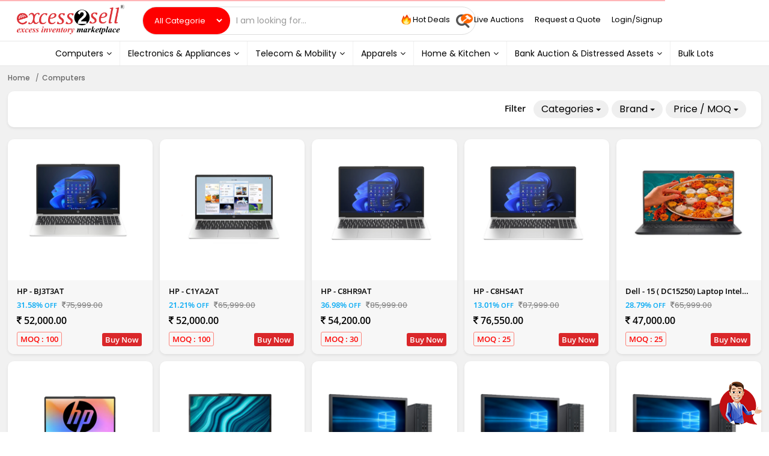

--- FILE ---
content_type: text/html; charset=UTF-8
request_url: https://www.excess2sell.com/product?search=Laser%20Printer
body_size: 36303
content:
<!DOCTYPE html>
<html lang="en-US">
<head>
<link rel="dns-prefetch" href="https://fonts.gstatic.com/" >
<link rel="dns-prefetch" href="https://e2simages.excess2sell.com/" >
<meta charset="UTF-8">
<meta name="viewport" content="width=device-width, initial-scale=1">
<meta name="keywords" content="excess2sell">
<meta name="csrf-param" content="_csrf-frontend">
<meta name="csrf-token" content="HHYOwtnYF84LXHBc6b5NK4VM9biN8d8Lz6WmZ8zHv5suF2ylnZxOl0o9GA6h0zRi1AeQy8SYgGy56esBm4T2qg==">
<title></title>
<script> var base_url = 'https://www.excess2sell.com';</script>
<script crossorigin="anonymous" src="https://cdnjs.cloudflare.com/polyfill/v3/polyfill.min.js?version=4.8.0&features=IntersectionObserverEntry%2CIntersectionObserver"></script>
<script type="application/ld+json">
	{
		"@context": "http://schema.org",
		"@type": "WebSite",
		"url": "http://www.excess2sell.com/",
		"potentialAction": {
			"@type": "SearchAction",
			"target": "http://www.excess2sell.com/product?search={search_term}",
			"query-input": "required name=search_term"
			}
	}
</script>
<meta property="fb:app_id" content="1446646472127551"/>
<meta name="twitter:site" content="@excess2sell" />
<meta property="og:site_name" content="Excess2sell" />
<meta property="og:type" content="website" />
<!-- Favicon -->
<link rel="shortcut icon" href="/images/favicon.png">
<link href="/assets/b5dd9d52/css/bootstrap.min.css?v=1580881566" rel="stylesheet">
<link href="/assets/ff0ae37f/css/font-awesome.min.css?v=1582549645" rel="stylesheet">
<link href="/assets/17341877/themes/smoothness/jquery-ui.min.css?v=1582549678" rel="stylesheet">
<link href="/css/vendor-min.css?v=1607921405" rel="stylesheet">
<link href="/css/main.css?v=1667455793" rel="stylesheet">
<link href="/css/style.css?v=1603804589" rel="stylesheet">
<link href="/css/green.css?v=1603190045" rel="stylesheet">
<link href="/css/responsive.css?v=1686920174" rel="stylesheet">
<link href="/css/e2s.css?v=354645646" rel="stylesheet">
<link href="/css/style_new.css?v=1709811507" rel="stylesheet">
<link href="/css/image-zoom.css?v=1570858026" rel="stylesheet">
<style> #lost-form{display:none; } </style>
<!-- Global site tag (gtag.js) - Google Analytics -->
	<script async src="https://www.googletagmanager.com/gtag/js?id=AW-742452287"></script>

	<script>
	  window.dataLayer = window.dataLayer || [];
	  function gtag(){dataLayer.push(arguments);}
	  gtag('js', new Date());
	  gtag('config', 'AW-742452287');
	  gtag('config', 'UA-112753385-1');
	  gtag('config', 'G-VJ9KWZWMPH');
	</script> 
	<!-- Global site tag (gtag.js) - Google Ads: 742452287 -->
	<!-- <script async src="https://www.googletagmanager.com/gtag/js?id=AW-742452287"></script>
	<script>
	  window.dataLayer = window.dataLayer || [];
	  function gtag(){dataLayer.push(arguments);}
	  gtag('js', new Date());

	  gtag('config', 'AW-742452287');
	</script> -->
	<script type="text/javascript">
	    (function(c,l,a,r,i,t,y){
	        c[a]=c[a]||function(){(c[a].q=c[a].q||[]).push(arguments)};
	        t=l.createElement(r);t.async=1;t.src="https://www.clarity.ms/tag/"+i;
	        y=l.getElementsByTagName(r)[0];y.parentNode.insertBefore(t,y);
	    })(window, document, "clarity", "script", "cmyq3ffl09");
	</script>
	<!-- Meta Pixel Code -->

<script>
!function(f,b,e,v,n,t,s)
{if(f.fbq)return;n=f.fbq=function(){n.callMethod?
n.callMethod.apply(n,arguments):n.queue.push(arguments)};
if(!f._fbq)f._fbq=n;n.push=n;n.loaded=!0;n.version='2.0';
n.queue=[];t=b.createElement(e);t.async=!0;
t.src=v;s=b.getElementsByTagName(e)[0];
s.parentNode.insertBefore(t,s)}(window, document,'script',
'https://connect.facebook.net/en_US/fbevents.js');
fbq('init', '1951212548493821');
fbq('track', 'PageView');
</script>
<noscript><img height="1" width="1" style="display:none"
src="https://www.facebook.com/tr?id=1951212548493821&ev=PageView&noscript=1"
/></noscript>
<!-- End Meta Pixel Code -->
</head>
	<body>
							<div class="goto"><?//= Html::a('Go To Landing Page', ['//landing']) ?></div>
	
	  	<header class="">
	    <div class="container">
		<div class="row">
			<div class="col-md-2 ">
            	<div class="logo">
            		<a href="/"><img class="img-responsive" src="/images/logo.png" alt="Excess2sell Logo"></a></div>
			</div>

			<div class="col-md-4 ">
	         					    <div class="search">
						<form>
		                    <div class="input-group">
								<span class="input-group-addon first">
								    <select id="select_category" class="selectcat" name="category">
<option value="0">All Categories</option>
<option value="Display">Display</option>
<option value="LED &amp; Lights">LED &amp; Lights</option>
<option value="Storage &amp; Networking">Storage &amp; Networking</option>
<option value="Kitchen Wares">Kitchen Wares</option>
<option value="Bar Ware">Bar Ware</option>
<option value="Tools &amp; Hardware">Tools &amp; Hardware</option>
<option value="Men &amp; Women">Men &amp; Women</option>
<option value="Telecom &amp; Mobility Accessories">Telecom &amp; Mobility Accessories</option>
<option value="Output Device">Output Device</option>
<option value="Administration Charges">Administration Charges</option>
<option value="Decor">Decor</option>
<option value="Home Cleaning">Home Cleaning</option>
<option value="Watches">Watches</option>
<option value="Men,Women &amp; Unisex Footwear">Men,Women &amp; Unisex Footwear</option>
<option value="Fashion">Fashion</option>
<option value="CCTV Camera Accessories">CCTV Camera Accessories</option>
<option value="Tools">Tools</option>
<option value="Kitchen &amp; Dining">Kitchen &amp; Dining</option>
<option value="Men">Men</option>
<option value="Accessories">Accessories</option>
<option value="Socks">Socks</option>
<option value="Cookware">Cookware</option>
<option value="Home Furnishing">Home Furnishing</option>
<option value="Monitor">Monitor</option>
<option value="Bags">Bags</option>
<option value="Tablets">Tablets</option>
<option value="Baby &amp; Kids">Baby &amp; Kids</option>
<option value="Internet &amp; Networking Devices">Internet &amp; Networking Devices</option>
<option value="Mobile Phones">Mobile Phones</option>
<option value="Storages">Storages</option>
<option value="Data Cards">Data Cards</option>
<option value="Printers / Scanners &amp; Accessories">Printers / Scanners &amp; Accessories</option>
<option value="Memory Cards">Memory Cards</option>
<option value="Supply Chain">Supply Chain</option>
<option value="Laptops &amp; Accessories">Laptops &amp; Accessories</option>
<option value="Gaming Devices">Gaming Devices</option>
<option value="Solar">Solar</option>
<option value="Desktops">Desktops</option>
<option value="Components &amp; Peripherals">Components &amp; Peripherals</option>
<option value="Software">Software</option>
<option value="Home Appliances">Home Appliances</option>
<option value="Biometeric Devices">Biometeric Devices</option>
<option value="Digital Video Recorders">Digital Video Recorders</option>
<option value="Smart Devices">Smart Devices</option>
<option value="CCTV Cameras">CCTV Cameras</option>
<option value="Large Displays">Large Displays</option>
<option value="Electronic Accessories">Electronic Accessories</option>
<option value="Audio &amp; Video">Audio &amp; Video</option>
<option value="Cameras">Cameras</option>
<option value="Television">Television</option>
<option value="App Promotion">App Promotion</option>
<option value="Abrasives">Abrasives</option>
<option value="Women">Women</option>
<option value="Jewellery">Jewellery</option>
<option value="Beverages">Beverages</option>
<option value="Beauty &amp; Hygiene">Beauty &amp; Hygiene</option>
<option value="Wellness">Wellness</option>
<option value="Grocery">Grocery</option>
<option value="Diet &amp; Nutrition">Diet &amp; Nutrition</option>
<option value="Adhesive and Sealants">Adhesive and Sealants</option>
<option value="Kids&#039; Footwear">Kids&#039; Footwear</option>
<option value="Men&#039;s Footwear">Men&#039;s Footwear</option>
<option value="Large Appliances">Large Appliances</option>
<option value="Spices &amp; Masalas">Spices &amp; Masalas</option>
<option value="Furniture">Furniture</option>
<option value="Packaging &amp; Shipping Supplies">Packaging &amp; Shipping Supplies</option>
<option value="Lab &amp; Scientific Products">Lab &amp; Scientific Products</option>
<option value="Home Medical Supplies &amp; Equipment">Home Medical Supplies &amp; Equipment</option>
<option value="Home Improvement">Home Improvement</option>
<option value="Women&#039;s Footwear">Women&#039;s Footwear</option>
<option value="Office Supplies">Office Supplies</option>
<option value="Pens &amp; Writting Material">Pens &amp; Writting Material</option>
<option value="Toys &amp; Educational Games">Toys &amp; Educational Games</option>
<option value="Chemicals">Chemicals</option>
<option value="Pest Control">Pest Control</option>
<option value="Desserts">Desserts</option>
<option value="Yoga">Yoga</option>
<option value="Sports, Fitness &amp; Outdoors">Sports, Fitness &amp; Outdoors</option>
<option value="Wash Basins, Sanitaryware &amp; Fittings">Wash Basins, Sanitaryware &amp; Fittings</option>
<option value="Shoes">Shoes</option>
<option value="Household Supplies">Household Supplies</option>
<option value="Home Decor">Home Decor</option>
<option value="Digital Services">Digital Services</option>
<option value="Food Products">Food Products</option>
<option value="Premium Membership">Premium Membership</option>
<option value="Perfumes &amp; Fragrances">Perfumes &amp; Fragrances</option>
<option value="Financial Equipment">Financial Equipment</option>
<option value="Unisex">Unisex</option>
<option value="Personal Care">Personal Care</option>
<option value="Others">Others</option>
<option value="Commercial Properties">Commercial Properties</option>
<option value="Residential Properties">Residential Properties</option>
<option value="Shop">Shop</option>
</select>		                        </span>
									<input type="text" id="search-field" class="form-control" name="search-field" autocomplete="off" placeholder="I am looking for...">									<span class="input-group-addon last" id="search-button">
										<span class="btn-theme"><i class="fa fa-search"></i></span>
					               </span>
								</div>
							</form>
				    </div>
							</div>
			<div class="col-md-6  login-top-menu ">
	          						<nav class="navbar navbar-default  ">
					 	<div class="navbar-header">
							

				            <button type="button" class="navbar-toggle" data-toggle="collapse" data-target="#navbarSupportedContent">
						        <span class="icon-bar"></span>
						        <span class="icon-bar"></span>
						        <span class="icon-bar"></span>
						    </button>
						</div>

			            <div class="collapse navbar-collapse" id="navbarSupportedContent">
			                <ul class="nav navbar-nav ms-auto header_nav_1">
			                	<li class="nav-item"><a class="nav-link" href="https://www.excess2sell.com/home" ><img class="hot_deals_img" src="https://www.excess2sell.com/img/hot_deals.gif" > Hot Deals</a></li>
			                    <li class="nav-item"><a class="nav-link"  href="https://e2sauctions.excess2sell.com/home" target="_blank"><img class="hot_deals_img" src="https://www.excess2sell.com/img/auction_logo.png" style="width:20px;height:21px;margin-right:2px;" >Live Auctions</a></li>

								


			                    <li class="nav-item"><a class="nav-link" href="javascript:void(0)" data-toggle="modal" data-target="#quote">Request a Quote</a></li>
						        			                    	<li class="nav-item"><a class="nav-link" href="javascript:void(0)" role="button" data-toggle="modal" data-target="#login-modal">Login/Signup</a></li>
						                    							</ul>
						</div>
			        </nav> 
					
							</div>
		</div>
	</div>
			<nav class="navbar navbar-default">
		  <div class="container">
		  	<div class="navbar-header">
		      <button type="button" class="navbar-toggle" data-toggle="collapse" data-target="#e2sNavbar">
		        <span class="icon-bar"></span>
		        <span class="icon-bar"></span>
		        <span class="icon-bar"></span>
		      </button>
		    </div>
		    <div class="collapse navbar-collapse" id="e2sNavbar">
		    <ul class="nav navbar-nav">
		    				       <li class="dropdown">
	                    <a  href="https://www.excess2sell.com/wholesale/computers?tracker=hdr_nav_menu_group" target="_blank" class="" >Computers<i class="fa fa-angle-down"></i> </a>                      
						<ul class="dropdown-menu mega-menu ">
						    <li class="mega-menu-column">
							    <ul>
							    	<!--<li class="nav-header">Categories</li>-->
							    								    	
							    			<li><a href="https://www.excess2sell.com/wholesale/computers/laptops-accessories?tracker=hdr_nav_menu_categ" title="Laptops &amp; Accessories"><i class="fa fa-angle-right"></i>Laptops & Accessories</a></li>
							         							    	
							    			<li><a href="https://www.excess2sell.com/wholesale/computers/components-peripherals?tracker=hdr_nav_menu_categ" title="Components &amp; Peripherals"><i class="fa fa-angle-right"></i>Components & Peripherals</a></li>
							         							    	
							    			<li><a href="https://www.excess2sell.com/wholesale/computers/printers-scanners-accessories?tracker=hdr_nav_menu_categ" title="Printers / Scanners &amp; Accessories"><i class="fa fa-angle-right"></i>Printers / Scanners & Accessories</a></li>
							         							    	
							    			<li><a href="https://www.excess2sell.com/wholesale/computers/desktops?tracker=hdr_nav_menu_categ" title="Desktops"><i class="fa fa-angle-right"></i>Desktops</a></li>
							         							    	
							    			<li><a href="https://www.excess2sell.com/wholesale/computers/monitor?tracker=hdr_nav_menu_categ" title="Monitor"><i class="fa fa-angle-right"></i>Monitor</a></li>
							         							    	
							    			<li><a href="https://www.excess2sell.com/wholesale/computers/internet-networking-devices?tracker=hdr_nav_menu_categ" title="Internet &amp; Networking Devices"><i class="fa fa-angle-right"></i>Internet & Networking Devices</a></li>
							         							    	
							    			<li><a href="https://www.excess2sell.com/wholesale/computers/storages?tracker=hdr_nav_menu_categ" title="Storages"><i class="fa fa-angle-right"></i>Storages</a></li>
							         							    	
							    			<li><a href="https://www.excess2sell.com/wholesale/computers/software?tracker=hdr_nav_menu_categ" title="Software"><i class="fa fa-angle-right"></i>Software</a></li>
							         							    	
							    			<li><a href="https://www.excess2sell.com/wholesale/computers/storage-networking?tracker=hdr_nav_menu_categ" title="Storage &amp; Networking"><i class="fa fa-angle-right"></i>Storage & Networking</a></li>
							         							    	
							    			<li><a href="https://www.excess2sell.com/wholesale/computers/tools?tracker=hdr_nav_menu_categ" title="Tools"><i class="fa fa-angle-right"></i>Tools</a></li>
							         	                                  <li><strong><a class="" href="https://www.excess2sell.com/categories?tracker=hdr_nav_menu_all_categ"><i class="fa fa-square-plus"></i>Explore More</a></strong></li>
							    </ul>
						    </li>  
						    							<img class="img-responsive menu-img lazy" src="/images/groups/group-menu/group_img.png" alt="" data-src="/images/groups/group-menu/computers.png">							
						</ul>
					</li>
										       <li class="dropdown">
	                    <a  href="https://www.excess2sell.com/wholesale/electronics-appliances?tracker=hdr_nav_menu_group" target="_blank" class="" >Electronics & Appliances<i class="fa fa-angle-down"></i> </a>                      
						<ul class="dropdown-menu mega-menu ">
						    <li class="mega-menu-column">
							    <ul>
							    	<!--<li class="nav-header">Categories</li>-->
							    								    	
							    			<li><a href="https://www.excess2sell.com/wholesale/electronics-appliances/home-appliances?tracker=hdr_nav_menu_categ" title="Home Appliances"><i class="fa fa-angle-right"></i>Home Appliances</a></li>
							         							    	
							    			<li><a href="https://www.excess2sell.com/wholesale/electronics-appliances/audio-video?tracker=hdr_nav_menu_categ" title="Audio &amp; Video"><i class="fa fa-angle-right"></i>Audio & Video</a></li>
							         							    	
							    			<li><a href="https://www.excess2sell.com/wholesale/electronics-appliances/television?tracker=hdr_nav_menu_categ" title="Television"><i class="fa fa-angle-right"></i>Television</a></li>
							         							    	
							    			<li><a href="https://www.excess2sell.com/wholesale/electronics-appliances/smart-devices?tracker=hdr_nav_menu_categ" title="Smart Devices"><i class="fa fa-angle-right"></i>Smart Devices</a></li>
							         							    	
							    			<li><a href="https://www.excess2sell.com/wholesale/electronics-appliances/accessories?tracker=hdr_nav_menu_categ" title="Accessories"><i class="fa fa-angle-right"></i>Accessories</a></li>
							         							    	
							    			<li><a href="https://www.excess2sell.com/wholesale/electronics-appliances/electronic-accessories?tracker=hdr_nav_menu_categ" title="Electronic Accessories"><i class="fa fa-angle-right"></i>Electronic Accessories</a></li>
							         							    	
							    			<li><a href="https://www.excess2sell.com/wholesale/electronics-appliances/display?tracker=hdr_nav_menu_categ" title="Display "><i class="fa fa-angle-right"></i>Display </a></li>
							         							    	
							    			<li><a href="https://www.excess2sell.com/wholesale/electronics-appliances/cameras?tracker=hdr_nav_menu_categ" title="Cameras"><i class="fa fa-angle-right"></i>Cameras</a></li>
							         							    	
							    			<li><a href="https://www.excess2sell.com/wholesale/electronics-appliances/large-displays?tracker=hdr_nav_menu_categ" title="Large Displays"><i class="fa fa-angle-right"></i>Large Displays</a></li>
							         							    	
							    			<li><a href="https://www.excess2sell.com/wholesale/electronics-appliances/gaming-devices?tracker=hdr_nav_menu_categ" title="Gaming Devices"><i class="fa fa-angle-right"></i>Gaming Devices</a></li>
							         	                                  <li><strong><a class="" href="https://www.excess2sell.com/categories?tracker=hdr_nav_menu_all_categ"><i class="fa fa-square-plus"></i>Explore More</a></strong></li>
							    </ul>
						    </li>  
						    							<img class="img-responsive menu-img lazy" src="/images/groups/group-menu/group_img.png" alt="" data-src="/images/groups/group-menu/Electronics Appliances.png">							
						</ul>
					</li>
										       <li class="dropdown">
	                    <a  href="https://www.excess2sell.com/wholesale/telecom-mobility?tracker=hdr_nav_menu_group" target="_blank" class="" >Telecom & Mobility<i class="fa fa-angle-down"></i> </a>                      
						<ul class="dropdown-menu mega-menu ">
						    <li class="mega-menu-column">
							    <ul>
							    	<!--<li class="nav-header">Categories</li>-->
							    								    	
							    			<li><a href="https://www.excess2sell.com/wholesale/telecom-mobility/mobile-phones?tracker=hdr_nav_menu_categ" title="Mobile Phones"><i class="fa fa-angle-right"></i>Mobile Phones</a></li>
							         							    	
							    			<li><a href="https://www.excess2sell.com/wholesale/telecom-mobility/telecom-mobility-accessories?tracker=hdr_nav_menu_categ" title="Telecom &amp; Mobility Accessories"><i class="fa fa-angle-right"></i>Telecom & Mobility Accessories</a></li>
							         							    	
							    			<li><a href="https://www.excess2sell.com/wholesale/telecom-mobility/tablets?tracker=hdr_nav_menu_categ" title="Tablets"><i class="fa fa-angle-right"></i>Tablets</a></li>
							         							    	
							    			<li><a href="https://www.excess2sell.com/wholesale/telecom-mobility/data-cards?tracker=hdr_nav_menu_categ" title="Data Cards"><i class="fa fa-angle-right"></i>Data Cards</a></li>
							         							    	
							    			<li><a href="https://www.excess2sell.com/wholesale/telecom-mobility/memory-cards?tracker=hdr_nav_menu_categ" title="Memory Cards"><i class="fa fa-angle-right"></i>Memory Cards</a></li>
							         	                                  <li><strong><a class="" href="https://www.excess2sell.com/categories?tracker=hdr_nav_menu_all_categ"><i class="fa fa-square-plus"></i>Explore More</a></strong></li>
							    </ul>
						    </li>  
						    							<img class="img-responsive menu-img lazy" src="/images/groups/group-menu/group_img.png" alt="" data-src="/images/groups/group-menu/Telecom Mobility.png">							
						</ul>
					</li>
										       <li class="dropdown">
	                    <a  href="https://www.excess2sell.com/wholesale/apparels?tracker=hdr_nav_menu_group" target="_blank" class="" >Apparels<i class="fa fa-angle-down"></i> </a>                      
						<ul class="dropdown-menu mega-menu mright">
						    <li class="mega-menu-column">
							    <ul>
							    	<!--<li class="nav-header">Categories</li>-->
							    								    	
							    			<li><a href="https://www.excess2sell.com/wholesale/apparels/women?tracker=hdr_nav_menu_categ" title="Women"><i class="fa fa-angle-right"></i>Women</a></li>
							         							    	
							    			<li><a href="https://www.excess2sell.com/wholesale/apparels/men?tracker=hdr_nav_menu_categ" title="Men"><i class="fa fa-angle-right"></i>Men</a></li>
							         							    	
							    			<li><a href="https://www.excess2sell.com/wholesale/apparels/baby-kids?tracker=hdr_nav_menu_categ" title="Baby &amp; Kids"><i class="fa fa-angle-right"></i>Baby & Kids</a></li>
							         							    	
							    			<li><a href="https://www.excess2sell.com/wholesale/apparels/men-women?tracker=hdr_nav_menu_categ" title="Men &amp; Women "><i class="fa fa-angle-right"></i>Men & Women </a></li>
							         							    	
							    			<li><a href="https://www.excess2sell.com/wholesale/apparels/accessories?tracker=hdr_nav_menu_categ" title="Accessories"><i class="fa fa-angle-right"></i>Accessories</a></li>
							         							    	
							    			<li><a href="https://www.excess2sell.com/wholesale/apparels/unisex?tracker=hdr_nav_menu_categ" title="Unisex"><i class="fa fa-angle-right"></i>Unisex</a></li>
							         	                                  <li><strong><a class="" href="https://www.excess2sell.com/categories?tracker=hdr_nav_menu_all_categ"><i class="fa fa-square-plus"></i>Explore More</a></strong></li>
							    </ul>
						    </li>  
						    							<img class="img-responsive menu-img lazy" src="/images/groups/group-menu/group_img.png" alt="" data-src="/images/groups/group-menu/Apparels.jpg">							
						</ul>
					</li>
										       <li class="dropdown">
	                    <a  href="https://www.excess2sell.com/wholesale/home-kitchen?tracker=hdr_nav_menu_group" target="_blank" class="" >Home & Kitchen<i class="fa fa-angle-down"></i> </a>                      
						<ul class="dropdown-menu mega-menu mright">
						    <li class="mega-menu-column">
							    <ul>
							    	<!--<li class="nav-header">Categories</li>-->
							    								    	
							    			<li><a href="https://www.excess2sell.com/wholesale/home-kitchen/home-furnishing?tracker=hdr_nav_menu_categ" title="Home Furnishing"><i class="fa fa-angle-right"></i>Home Furnishing</a></li>
							         							    	
							    			<li><a href="https://www.excess2sell.com/wholesale/home-kitchen/kitchen-dining?tracker=hdr_nav_menu_categ" title="Kitchen &amp; Dining"><i class="fa fa-angle-right"></i>Kitchen & Dining</a></li>
							         							    	
							    			<li><a href="https://www.excess2sell.com/wholesale/home-kitchen/home-decor?tracker=hdr_nav_menu_categ" title="Home Decor"><i class="fa fa-angle-right"></i>Home Decor</a></li>
							         							    	
							    			<li><a href="https://www.excess2sell.com/wholesale/home-kitchen/home-improvement?tracker=hdr_nav_menu_categ" title="Home Improvement"><i class="fa fa-angle-right"></i>Home Improvement</a></li>
							         							    	
							    			<li><a href="https://www.excess2sell.com/wholesale/home-kitchen/furniture?tracker=hdr_nav_menu_categ" title="Furniture"><i class="fa fa-angle-right"></i>Furniture</a></li>
							         							    	
							    			<li><a href="https://www.excess2sell.com/wholesale/home-kitchen/cookware?tracker=hdr_nav_menu_categ" title="Cookware"><i class="fa fa-angle-right"></i>Cookware</a></li>
							         							    	
							    			<li><a href="https://www.excess2sell.com/wholesale/home-kitchen/bar-ware?tracker=hdr_nav_menu_categ" title="Bar Ware"><i class="fa fa-angle-right"></i>Bar Ware</a></li>
							         							    	
							    			<li><a href="https://www.excess2sell.com/wholesale/home-kitchen/large-appliances?tracker=hdr_nav_menu_categ" title="Large Appliances"><i class="fa fa-angle-right"></i>Large Appliances</a></li>
							         							    	
							    			<li><a href="https://www.excess2sell.com/wholesale/home-kitchen/kitchen-wares?tracker=hdr_nav_menu_categ" title="Kitchen Wares"><i class="fa fa-angle-right"></i>Kitchen Wares</a></li>
							         							    	
							    			<li><a href="https://www.excess2sell.com/wholesale/home-kitchen/grocery?tracker=hdr_nav_menu_categ" title="Grocery"><i class="fa fa-angle-right"></i>Grocery</a></li>
							         	                                  <li><strong><a class="" href="https://www.excess2sell.com/categories?tracker=hdr_nav_menu_all_categ"><i class="fa fa-square-plus"></i>Explore More</a></strong></li>
							    </ul>
						    </li>  
						    							<img class="img-responsive menu-img lazy" src="/images/groups/group-menu/group_img.png" alt="" data-src="/images/groups/group-menu/Home Kitchen.png">							
						</ul>
					</li>
										       <li class="dropdown">
	                    <a  href="https://www.excess2sell.com/wholesale/bank-auction-distressed-assets?tracker=hdr_nav_menu_group" target="_blank" class="" >Bank Auction & Distressed Assets<i class="fa fa-angle-down"></i> </a>                      
						<ul class="dropdown-menu mega-menu mright">
						    <li class="mega-menu-column">
							    <ul>
							    	<!--<li class="nav-header">Categories</li>-->
							    								    	
							    			<li><a href="https://www.excess2sell.com/wholesale/bank-auction-distressed-assets/commercial-properties?tracker=hdr_nav_menu_categ" title="Commercial Properties"><i class="fa fa-angle-right"></i>Commercial Properties</a></li>
							         							    	
							    			<li><a href="https://www.excess2sell.com/wholesale/bank-auction-distressed-assets/residential-properties?tracker=hdr_nav_menu_categ" title="Residential Properties"><i class="fa fa-angle-right"></i>Residential Properties</a></li>
							         							    	
							    			<li><a href="https://www.excess2sell.com/wholesale/bank-auction-distressed-assets/shop?tracker=hdr_nav_menu_categ" title="Shop"><i class="fa fa-angle-right"></i>Shop</a></li>
							         	                                  <li><strong><a class="" href="https://www.excess2sell.com/categories?tracker=hdr_nav_menu_all_categ"><i class="fa fa-square-plus"></i>Explore More</a></strong></li>
							    </ul>
						    </li>  
						    							<img class="img-responsive menu-img lazy" src="/images/groups/group-menu/group_img.png" alt="" data-src="/images/groups/group-menu/">							
						</ul>
					</li>
												<li class=""><a  href="https://www.excess2sell.com/bulklots" target="_blank" class="" >Bulk Lots </a>   </li>
				 	
		    </ul>
		  </div>
		  </div>
		</nav>
			
		<!-- 
		<div class="row">
			<div class="col-md-12">
				<ul class="mobile-view-e2s">
				   <li>
				        <a target="_blank" href="https://services.excess2sell.com">
				    	<img src="https://staging.excess2sell.com/img/beta/services-new-2x.png" alt="" class="header_nav_img">     
					    </a>
			           </li>
				    <li>
				        <a href="https://staging.excess2sell.com/e2s-premium">
				    	<img class="header_nav_img" src="https://staging.excess2sell.com/img/beta/premium-2x.png" alt="">  
				        </a>
			      	</li>
			      	<li> 
					<a href="https://d2c.excess2sell.com" target="_blank"><img class="header_nav_img" src="https://staging.excess2sell.com/img/beta/d2c-2x.png" alt=""></a>
  					</li>
				</ul>
  			</div>
		</div> -->					
</header>
				<!-- growl notification widget start -->
					<div id="growl_container" data-pjax-container="" data-pjax-timeout="1000">					</div>				<!-- growl notification widget end -->
			    <style type="text/css">
      .sold{
opacity: 0.6;
}
.sold:hover .sold-out{
display: block;
transition: 0.3s;
}
.sold-out{
display: none;
width: 0;
    height: 0;
    border-top: 72px solid #fe0000 ;
    border-right: 80px solid transparent;
    position: absolute;
transition: 0.3s;
}
.sold-label{
    line-height: 15px;
    color: #fff;
    top: -65px;
    position: absolute;
    left: 6px;
    font-family: 'OpenSans-Semibold';
}
    </style>
    <div class="e2sloader" style="display: none;">
      <img class="img-responsive" src="https://www.excess2sell.com/images/logo-mini.png" alt="">  
      <div class="loader"></div>
       
    </div>
    
    <div class="bg-gray outer-b-2">
      <div class="breadcrumb">
        <div class="container">
          <div class="breadcrumb-inner row">
            <ul class="list-inline list-unstyled">
              
              <li><a href="/">Home</a></li>
                              <li><a href="https://www.excess2sell.com/wholesale/computers">Computers</a></li>
                            </ul>
          </div>
        </div>
      </div>
      <div class="container">
        <div class="row">
          <div class="col-md-12 p-lr-0 full-product">
            <form id="w0" action="/product?search=Laser%20Printer" method="post">
<input type="hidden" name="_csrf-frontend" value="HHYOwtnYF84LXHBc6b5NK4VM9biN8d8Lz6WmZ8zHv5suF2ylnZxOl0o9GA6h0zRi1AeQy8SYgGy56esBm4T2qg==">            <!-- <div class="filters-container p-b-0 clearfix">
              <div class="top-strip">
                <div class="col-md-5 p-left">
                  <p>Showing <strong>140+</strong> Products below</p>

                </div>
                <div class="lbl-cnt col-md-3 p-0"> 
                  <span class="lbl">Sort by</span>
                  <div class="fld inline">
                    <div class="dropdown dropdown-small dropdown-med dropdown-white inline">
                      <button data-toggle="dropdown" type="button" class="btn dropdown-toggle"> Position <span class="caret"></span> </button>
                      <ul role="menu" class="dropdown-menu">
                        <li role="presentation"><a href="#">position</a></li>
                        <li role="presentation"><a href="#">Price:Lowest first</a></li>
                        <li role="presentation"><a href="#">Price:HIghest first</a></li>
                        <li role="presentation"><a href="#">Product Name:A to Z</a></li>
                      </ul>
                    </div>
                  </div>
                </div>

                <div class="col-md-4 p-right">
                  <div class="pagination-container pull-right">
                    <ul class="list-inline list-unstyled">
                      <li class="prev"><a href="#"><i class="fa fa-angle-left"></i></a></li>
                      <li><a href="#">1</a></li>
                      <li class="active"><a href="#">2</a></li>
                      <li><a href="#">3</a></li>
                      <li><a href="#">4</a></li>
                      <li class="next"><a href="#"><i class="fa fa-angle-right"></i></a></li>
                    </ul> 
                  </div>
                </div>
              </div>
            </div> -->
            <div class="filters-container clearfix">
                <div class="pull-left">
                    <h1 class="gheading"></h1>
                </div>
                <div class="filters pull-right">
                    <div class="block"><strong>Filter</strong></div>
                    <style>
    /*.showmore{display: none !important;}*/
    /*.showless{display: block !important;}*/
</style>
    <!--<div class="col-xs-4 col-md-3 col-lg-3 sidebar-sticky">-->
        <form id="w1" action="/product?search=Laser%20Printer" method="post">
<input type="hidden" name="_csrf-frontend" value="HHYOwtnYF84LXHBc6b5NK4VM9biN8d8Lz6WmZ8zHv5suF2ylnZxOl0o9GA6h0zRi1AeQy8SYgGy56esBm4T2qg==">            <div class="block">
                <div class="dropdown">
                    <button class="btn btn-filter dropdown-toggle" type="button" data-toggle="dropdown"><span class="dropdown-text"> Categories</span>
                    <span class="caret"></span></button>
                    <ul class="dropdown-menu">
                                                            <li>

                                                            <a class="option-link" href="javascript:void(0)" title="3D TV" >
                                <label>
                                    <input type="checkbox" id="3D+TV" class="facet-e2s option justone" name="category[]" value="3D+TV">                                    <!--<input name='options[]' type="checkbox" class="option justone" value='Option 1 '/>-->3D TV   
                                </label>
                                </a>
                                                        </li>                 
                                            <li>

                                                            <a class="option-link" href="javascript:void(0)" title="AMD - Laptops" >
                                <label>
                                    <input type="checkbox" id="AMD+-+Laptops" class="facet-e2s option justone" name="category[]" value="AMD+-+Laptops">                                    <!--<input name='options[]' type="checkbox" class="option justone" value='Option 1 '/>-->AMD - Laptops   
                                </label>
                                </a>
                                                        </li>                 
                                            <li>

                                                            <a class="option-link" href="javascript:void(0)" title="AMD Processor" >
                                <label>
                                    <input type="checkbox" id="AMD+Processor" class="facet-e2s option justone" name="category[]" value="AMD+Processor">                                    <!--<input name='options[]' type="checkbox" class="option justone" value='Option 1 '/>-->AMD Processor   
                                </label>
                                </a>
                                                        </li>                 
                                            <li>

                                                            <a class="option-link" href="javascript:void(0)" title="Access Points" >
                                <label>
                                    <input type="checkbox" id="Access+Points" class="facet-e2s option justone" name="category[]" value="Access+Points">                                    <!--<input name='options[]' type="checkbox" class="option justone" value='Option 1 '/>-->Access Points   
                                </label>
                                </a>
                                                        </li>                 
                                            <li>

                                                            <a class="option-link" href="javascript:void(0)" title="Accessories" >
                                <label>
                                    <input type="checkbox" id="Accessories" class="facet-e2s option justone" name="category[]" value="Accessories">                                    <!--<input name='options[]' type="checkbox" class="option justone" value='Option 1 '/>-->Accessories   
                                </label>
                                </a>
                                                        </li>                 
                                            <li>

                                                            <a class="option-link" href="javascript:void(0)" title="Accessory" >
                                <label>
                                    <input type="checkbox" id="Accessory" class="facet-e2s option justone" name="category[]" value="Accessory">                                    <!--<input name='options[]' type="checkbox" class="option justone" value='Option 1 '/>-->Accessory   
                                </label>
                                </a>
                                                        </li>                 
                                            <li>

                                                            <a class="option-link" href="javascript:void(0)" title="Adapter" >
                                <label>
                                    <input type="checkbox" id="Adapter" class="facet-e2s option justone" name="category[]" value="Adapter">                                    <!--<input name='options[]' type="checkbox" class="option justone" value='Option 1 '/>-->Adapter   
                                </label>
                                </a>
                                                        </li>                 
                                            <li>

                                                            <a class="option-link" href="javascript:void(0)" title="Air Conditioners" >
                                <label>
                                    <input type="checkbox" id="Air+Conditioners" class="facet-e2s option justone" name="category[]" value="Air+Conditioners">                                    <!--<input name='options[]' type="checkbox" class="option justone" value='Option 1 '/>-->Air Conditioners   
                                </label>
                                </a>
                                                        </li>                 
                                            <li>

                                                            <a class="option-link" href="javascript:void(0)" title="Air Cooler" >
                                <label>
                                    <input type="checkbox" id="Air+Cooler" class="facet-e2s option justone" name="category[]" value="Air+Cooler">                                    <!--<input name='options[]' type="checkbox" class="option justone" value='Option 1 '/>-->Air Cooler   
                                </label>
                                </a>
                                                        </li>                 
                                            <li>

                                                            <a class="option-link" href="javascript:void(0)" title="Air Fryers" >
                                <label>
                                    <input type="checkbox" id="Air+Fryers" class="facet-e2s option justone" name="category[]" value="Air+Fryers">                                    <!--<input name='options[]' type="checkbox" class="option justone" value='Option 1 '/>-->Air Fryers   
                                </label>
                                </a>
                                                        </li>                 
                                            <li>

                                                            <a class="option-link" href="javascript:void(0)" title="Air Purifiers" >
                                <label>
                                    <input type="checkbox" id="Air+Purifiers" class="facet-e2s option justone" name="category[]" value="Air+Purifiers">                                    <!--<input name='options[]' type="checkbox" class="option justone" value='Option 1 '/>-->Air Purifiers   
                                </label>
                                </a>
                                                        </li>                 
                                            <li>

                                                            <a class="option-link" href="javascript:void(0)" title="Alarm Clocks" >
                                <label>
                                    <input type="checkbox" id="Alarm+Clocks" class="facet-e2s option justone" name="category[]" value="Alarm+Clocks">                                    <!--<input name='options[]' type="checkbox" class="option justone" value='Option 1 '/>-->Alarm Clocks   
                                </label>
                                </a>
                                                        </li>                 
                                            <li>

                                                            <a class="option-link" href="javascript:void(0)" title="All In One" >
                                <label>
                                    <input type="checkbox" id="All+In+One" class="facet-e2s option justone" name="category[]" value="All+In+One">                                    <!--<input name='options[]' type="checkbox" class="option justone" value='Option 1 '/>-->All In One   
                                </label>
                                </a>
                                                        </li>                 
                                            <li>

                                                            <a class="option-link" href="javascript:void(0)" title="Analog Cameras" >
                                <label>
                                    <input type="checkbox" id="Analog+Cameras" class="facet-e2s option justone" name="category[]" value="Analog+Cameras">                                    <!--<input name='options[]' type="checkbox" class="option justone" value='Option 1 '/>-->Analog Cameras   
                                </label>
                                </a>
                                                        </li>                 
                                            <li>

                                                            <a class="option-link" href="javascript:void(0)" title="App Promotion" >
                                <label>
                                    <input type="checkbox" id="App+Promotion" class="facet-e2s option justone" name="category[]" value="App+Promotion">                                    <!--<input name='options[]' type="checkbox" class="option justone" value='Option 1 '/>-->App Promotion   
                                </label>
                                </a>
                                                        </li>                 
                                            <li>

                                                            <a class="option-link" href="javascript:void(0)" title="Apple Laptops" >
                                <label>
                                    <input type="checkbox" id="Apple+Laptops" class="facet-e2s option justone" name="category[]" value="Apple+Laptops">                                    <!--<input name='options[]' type="checkbox" class="option justone" value='Option 1 '/>-->Apple Laptops   
                                </label>
                                </a>
                                                        </li>                 
                                            <li>

                                                            <a class="option-link" href="javascript:void(0)" title="Assy Systems" >
                                <label>
                                    <input type="checkbox" id="Assy+Systems" class="facet-e2s option justone" name="category[]" value="Assy+Systems">                                    <!--<input name='options[]' type="checkbox" class="option justone" value='Option 1 '/>-->Assy Systems   
                                </label>
                                </a>
                                                        </li>                 
                                            <li>

                                                            <a class="option-link" href="javascript:void(0)" title="Ayurvedic Juices" >
                                <label>
                                    <input type="checkbox" id="Ayurvedic+Juices" class="facet-e2s option justone" name="category[]" value="Ayurvedic+Juices">                                    <!--<input name='options[]' type="checkbox" class="option justone" value='Option 1 '/>-->Ayurvedic Juices   
                                </label>
                                </a>
                                                        </li>                 
                                            <li>

                                                            <a class="option-link" href="javascript:void(0)" title="Baby Care" >
                                <label>
                                    <input type="checkbox" id="Baby+Care" class="facet-e2s option justone" name="category[]" value="Baby+Care">                                    <!--<input name='options[]' type="checkbox" class="option justone" value='Option 1 '/>-->Baby Care   
                                </label>
                                </a>
                                                        </li>                 
                                            <li>

                                                            <a class="option-link" href="javascript:void(0)" title="Bag" >
                                <label>
                                    <input type="checkbox" id="Bag" class="facet-e2s option justone" name="category[]" value="Bag">                                    <!--<input name='options[]' type="checkbox" class="option justone" value='Option 1 '/>-->Bag   
                                </label>
                                </a>
                                                        </li>                 
                                            <li>

                                                            <a class="option-link" href="javascript:void(0)" title="Bags" >
                                <label>
                                    <input type="checkbox" id="Bags" class="facet-e2s option justone" name="category[]" value="Bags">                                    <!--<input name='options[]' type="checkbox" class="option justone" value='Option 1 '/>-->Bags   
                                </label>
                                </a>
                                                        </li>                 
                                            <li>

                                                            <a class="option-link" href="javascript:void(0)" title="Bar Shaker" >
                                <label>
                                    <input type="checkbox" id="Bar+shaker" class="facet-e2s option justone" name="category[]" value="Bar+shaker">                                    <!--<input name='options[]' type="checkbox" class="option justone" value='Option 1 '/>-->Bar Shaker   
                                </label>
                                </a>
                                                        </li>                 
                                            <li>

                                                            <a class="option-link" href="javascript:void(0)" title="Barcode Printers" >
                                <label>
                                    <input type="checkbox" id="Barcode+printers" class="facet-e2s option justone" name="category[]" value="Barcode+printers">                                    <!--<input name='options[]' type="checkbox" class="option justone" value='Option 1 '/>-->Barcode Printers   
                                </label>
                                </a>
                                                        </li>                 
                                            <li>

                                                            <a class="option-link" href="javascript:void(0)" title="Bath, Face & Hand Wash" >
                                <label>
                                    <input type="checkbox" id="Bath%2C+Face+%26+Hand+Wash" class="facet-e2s option justone" name="category[]" value="Bath%2C+Face+%26+Hand+Wash">                                    <!--<input name='options[]' type="checkbox" class="option justone" value='Option 1 '/>-->Bath, Face & Hand Wash   
                                </label>
                                </a>
                                                        </li>                 
                                            <li>

                                                            <a class="option-link" href="javascript:void(0)" title="Battery" >
                                <label>
                                    <input type="checkbox" id="Battery" class="facet-e2s option justone" name="category[]" value="Battery">                                    <!--<input name='options[]' type="checkbox" class="option justone" value='Option 1 '/>-->Battery   
                                </label>
                                </a>
                                                        </li>                 
                                            <li>

                                                            <a class="option-link" href="javascript:void(0)" title="Bed Linen/ Covers/ Bed Sheets" >
                                <label>
                                    <input type="checkbox" id="Bed+Linen%2F+covers%2F+Bed+sheets" class="facet-e2s option justone" name="category[]" value="Bed+Linen%2F+covers%2F+Bed+sheets">                                    <!--<input name='options[]' type="checkbox" class="option justone" value='Option 1 '/>-->Bed Linen/ Covers/ Bed Sheets   
                                </label>
                                </a>
                                                        </li>                 
                                            <li>

                                                            <a class="option-link" href="javascript:void(0)" title="Bill Counter Counting Machine" >
                                <label>
                                    <input type="checkbox" id="Bill+Counter+Counting+Machine" class="facet-e2s option justone" name="category[]" value="Bill+Counter+Counting+Machine">                                    <!--<input name='options[]' type="checkbox" class="option justone" value='Option 1 '/>-->Bill Counter Counting Machine   
                                </label>
                                </a>
                                                        </li>                 
                                            <li>

                                                            <a class="option-link" href="javascript:void(0)" title="Blanket" >
                                <label>
                                    <input type="checkbox" id="Blanket" class="facet-e2s option justone" name="category[]" value="Blanket">                                    <!--<input name='options[]' type="checkbox" class="option justone" value='Option 1 '/>-->Blanket   
                                </label>
                                </a>
                                                        </li>                 
                                            <li>

                                                            <a class="option-link" href="javascript:void(0)" title="Blanking Panels" >
                                <label>
                                    <input type="checkbox" id="Blanking+Panels" class="facet-e2s option justone" name="category[]" value="Blanking+Panels">                                    <!--<input name='options[]' type="checkbox" class="option justone" value='Option 1 '/>-->Blanking Panels   
                                </label>
                                </a>
                                                        </li>                 
                                            <li>

                                                            <a class="option-link" href="javascript:void(0)" title="Blood Pressure Monitors" >
                                <label>
                                    <input type="checkbox" id="Blood+Pressure+Monitors" class="facet-e2s option justone" name="category[]" value="Blood+Pressure+Monitors">                                    <!--<input name='options[]' type="checkbox" class="option justone" value='Option 1 '/>-->Blood Pressure Monitors   
                                </label>
                                </a>
                                                        </li>                 
                                            <li>

                                                            <a class="option-link" href="javascript:void(0)" title="Bluetooth Headsets" >
                                <label>
                                    <input type="checkbox" id="Bluetooth+Headsets" class="facet-e2s option justone" name="category[]" value="Bluetooth+Headsets">                                    <!--<input name='options[]' type="checkbox" class="option justone" value='Option 1 '/>-->Bluetooth Headsets   
                                </label>
                                </a>
                                                        </li>                 
                                            <li>

                                                            <a class="option-link" href="javascript:void(0)" title="Bottles" >
                                <label>
                                    <input type="checkbox" id="Bottles" class="facet-e2s option justone" name="category[]" value="Bottles">                                    <!--<input name='options[]' type="checkbox" class="option justone" value='Option 1 '/>-->Bottles   
                                </label>
                                </a>
                                                        </li>                 
                                            <li>

                                                            <a class="option-link" href="javascript:void(0)" title="Bowl" >
                                <label>
                                    <input type="checkbox" id="Bowl" class="facet-e2s option justone" name="category[]" value="Bowl">                                    <!--<input name='options[]' type="checkbox" class="option justone" value='Option 1 '/>-->Bowl   
                                </label>
                                </a>
                                                        </li>                 
                                            <li>

                                                            <a class="option-link" href="javascript:void(0)" title="Braces, Splints & Supports" >
                                <label>
                                    <input type="checkbox" id="Braces%2C+Splints+%26+Supports" class="facet-e2s option justone" name="category[]" value="Braces%2C+Splints+%26+Supports">                                    <!--<input name='options[]' type="checkbox" class="option justone" value='Option 1 '/>-->Braces, Splints & Supports   
                                </label>
                                </a>
                                                        </li>                 
                                            <li>

                                                            <a class="option-link" href="javascript:void(0)" title="Brand" >
                                <label>
                                    <input type="checkbox" id="Brand" class="facet-e2s option justone" name="category[]" value="Brand">                                    <!--<input name='options[]' type="checkbox" class="option justone" value='Option 1 '/>-->Brand   
                                </label>
                                </a>
                                                        </li>                 
                                            <li>

                                                            <a class="option-link" href="javascript:void(0)" title="Breathing Aids & Snoring Solutions" >
                                <label>
                                    <input type="checkbox" id="Breathing+Aids+%26+Snoring+Solutions" class="facet-e2s option justone" name="category[]" value="Breathing+Aids+%26+Snoring+Solutions">                                    <!--<input name='options[]' type="checkbox" class="option justone" value='Option 1 '/>-->Breathing Aids & Snoring Solutions   
                                </label>
                                </a>
                                                        </li>                 
                                            <li>

                                                            <a class="option-link" href="javascript:void(0)" title="Bucket Stand" >
                                <label>
                                    <input type="checkbox" id="Bucket+Stand" class="facet-e2s option justone" name="category[]" value="Bucket+Stand">                                    <!--<input name='options[]' type="checkbox" class="option justone" value='Option 1 '/>-->Bucket Stand   
                                </label>
                                </a>
                                                        </li>                 
                                            <li>

                                                            <a class="option-link" href="javascript:void(0)" title="Buckets" >
                                <label>
                                    <input type="checkbox" id="Buckets" class="facet-e2s option justone" name="category[]" value="Buckets">                                    <!--<input name='options[]' type="checkbox" class="option justone" value='Option 1 '/>-->Buckets   
                                </label>
                                </a>
                                                        </li>                 
                                            <li>

                                                            <a class="option-link" href="javascript:void(0)" title="Burkha Dress" >
                                <label>
                                    <input type="checkbox" id="Burkha+Dress" class="facet-e2s option justone" name="category[]" value="Burkha+Dress">                                    <!--<input name='options[]' type="checkbox" class="option justone" value='Option 1 '/>-->Burkha Dress   
                                </label>
                                </a>
                                                        </li>                 
                                            <li>

                                                            <a class="option-link" href="javascript:void(0)" title="CCTV Camera Cable" >
                                <label>
                                    <input type="checkbox" id="CCTV+Camera+Cable" class="facet-e2s option justone" name="category[]" value="CCTV+Camera+Cable">                                    <!--<input name='options[]' type="checkbox" class="option justone" value='Option 1 '/>-->CCTV Camera Cable   
                                </label>
                                </a>
                                                        </li>                 
                                            <li>

                                                            <a class="option-link" href="javascript:void(0)" title="CPE" >
                                <label>
                                    <input type="checkbox" id="CPE" class="facet-e2s option justone" name="category[]" value="CPE">                                    <!--<input name='options[]' type="checkbox" class="option justone" value='Option 1 '/>-->CPE   
                                </label>
                                </a>
                                                        </li>                 
                                            <li>

                                                            <a class="option-link" href="javascript:void(0)" title="CRT Monitors" >
                                <label>
                                    <input type="checkbox" id="CRT+Monitors" class="facet-e2s option justone" name="category[]" value="CRT+Monitors">                                    <!--<input name='options[]' type="checkbox" class="option justone" value='Option 1 '/>-->CRT Monitors   
                                </label>
                                </a>
                                                        </li>                 
                                            <li>

                                                            <a class="option-link" href="javascript:void(0)" title="Cabinet" >
                                <label>
                                    <input type="checkbox" id="Cabinet" class="facet-e2s option justone" name="category[]" value="Cabinet">                                    <!--<input name='options[]' type="checkbox" class="option justone" value='Option 1 '/>-->Cabinet   
                                </label>
                                </a>
                                                        </li>                 
                                            <li>

                                                            <a class="option-link" href="javascript:void(0)" title="Cable / Wire" >
                                <label>
                                    <input type="checkbox" id="Cable+%2F+Wire" class="facet-e2s option justone" name="category[]" value="Cable+%2F+Wire">                                    <!--<input name='options[]' type="checkbox" class="option justone" value='Option 1 '/>-->Cable / Wire   
                                </label>
                                </a>
                                                        </li>                 
                                            <li>

                                                            <a class="option-link" href="javascript:void(0)" title="Cables" >
                                <label>
                                    <input type="checkbox" id="Cables" class="facet-e2s option justone" name="category[]" value="Cables">                                    <!--<input name='options[]' type="checkbox" class="option justone" value='Option 1 '/>-->Cables   
                                </label>
                                </a>
                                                        </li>                 
                                            <li>

                                                            <a class="option-link" href="javascript:void(0)" title="Calling Tablets" >
                                <label>
                                    <input type="checkbox" id="Calling+tablets" class="facet-e2s option justone" name="category[]" value="Calling+tablets">                                    <!--<input name='options[]' type="checkbox" class="option justone" value='Option 1 '/>-->Calling Tablets   
                                </label>
                                </a>
                                                        </li>                 
                                            <li>

                                                            <a class="option-link" href="javascript:void(0)" title="Camera Accessories" >
                                <label>
                                    <input type="checkbox" id="Camera+Accessories" class="facet-e2s option justone" name="category[]" value="Camera+Accessories">                                    <!--<input name='options[]' type="checkbox" class="option justone" value='Option 1 '/>-->Camera Accessories   
                                </label>
                                </a>
                                                        </li>                 
                                            <li>

                                                            <a class="option-link" href="javascript:void(0)" title="Candle" >
                                <label>
                                    <input type="checkbox" id="Candle" class="facet-e2s option justone" name="category[]" value="Candle">                                    <!--<input name='options[]' type="checkbox" class="option justone" value='Option 1 '/>-->Candle   
                                </label>
                                </a>
                                                        </li>                 
                                            <li>

                                                            <a class="option-link" href="javascript:void(0)" title="Caps And Hats" >
                                <label>
                                    <input type="checkbox" id="Caps+and+Hats" class="facet-e2s option justone" name="category[]" value="Caps+and+Hats">                                    <!--<input name='options[]' type="checkbox" class="option justone" value='Option 1 '/>-->Caps And Hats   
                                </label>
                                </a>
                                                        </li>                 
                                            <li>

                                                            <a class="option-link" href="javascript:void(0)" title="Car Accesorries" >
                                <label>
                                    <input type="checkbox" id="Car+Accesorries" class="facet-e2s option justone" name="category[]" value="Car+Accesorries">                                    <!--<input name='options[]' type="checkbox" class="option justone" value='Option 1 '/>-->Car Accesorries   
                                </label>
                                </a>
                                                        </li>                 
                                            <li>

                                                            <a class="option-link" href="javascript:void(0)" title="Car Air Purifier" >
                                <label>
                                    <input type="checkbox" id="Car+Air+Purifier" class="facet-e2s option justone" name="category[]" value="Car+Air+Purifier">                                    <!--<input name='options[]' type="checkbox" class="option justone" value='Option 1 '/>-->Car Air Purifier   
                                </label>
                                </a>
                                                        </li>                 
                                            <li>

                                                            <a class="option-link" href="javascript:void(0)" title="Carpets,Mats And Flooring" >
                                <label>
                                    <input type="checkbox" id="Carpets%2CMats+and+Flooring" class="facet-e2s option justone" name="category[]" value="Carpets%2CMats+and+Flooring">                                    <!--<input name='options[]' type="checkbox" class="option justone" value='Option 1 '/>-->Carpets,Mats And Flooring   
                                </label>
                                </a>
                                                        </li>                 
                                            <li>

                                                            <a class="option-link" href="javascript:void(0)" title="Cases & Covers" >
                                <label>
                                    <input type="checkbox" id="Cases+%26+Covers" class="facet-e2s option justone" name="category[]" value="Cases+%26+Covers">                                    <!--<input name='options[]' type="checkbox" class="option justone" value='Option 1 '/>-->Cases & Covers   
                                </label>
                                </a>
                                                        </li>                 
                                            <li>

                                                            <a class="option-link" href="javascript:void(0)" title="Cases & Sleeve" >
                                <label>
                                    <input type="checkbox" id="Cases+%26+sleeve" class="facet-e2s option justone" name="category[]" value="Cases+%26+sleeve">                                    <!--<input name='options[]' type="checkbox" class="option justone" value='Option 1 '/>-->Cases & Sleeve   
                                </label>
                                </a>
                                                        </li>                 
                                            <li>

                                                            <a class="option-link" href="javascript:void(0)" title="Chairs, Table Desk ,Wardrobe,Bed.Dining Set & Sofas" >
                                <label>
                                    <input type="checkbox" id="Chairs%2C+Table+Desk+%2CWardrobe%2CBed.Dining+Set+%26+Sofas" class="facet-e2s option justone" name="category[]" value="Chairs%2C+Table+Desk+%2CWardrobe%2CBed.Dining+Set+%26+Sofas">                                    <!--<input name='options[]' type="checkbox" class="option justone" value='Option 1 '/>-->Chairs, Table Desk ,Wardrobe,Bed.Dining Set & Sofas   
                                </label>
                                </a>
                                                        </li>                 
                                            <li>

                                                            <a class="option-link" href="javascript:void(0)" title="Champagn Bucket Stand" >
                                <label>
                                    <input type="checkbox" id="Champagn+Bucket+Stand" class="facet-e2s option justone" name="category[]" value="Champagn+Bucket+Stand">                                    <!--<input name='options[]' type="checkbox" class="option justone" value='Option 1 '/>-->Champagn Bucket Stand   
                                </label>
                                </a>
                                                        </li>                 
                                            <li>

                                                            <a class="option-link" href="javascript:void(0)" title="Charge Controllers" >
                                <label>
                                    <input type="checkbox" id="Charge+Controllers" class="facet-e2s option justone" name="category[]" value="Charge+Controllers">                                    <!--<input name='options[]' type="checkbox" class="option justone" value='Option 1 '/>-->Charge Controllers   
                                </label>
                                </a>
                                                        </li>                 
                                            <li>

                                                            <a class="option-link" href="javascript:void(0)" title="Chargers" >
                                <label>
                                    <input type="checkbox" id="Chargers" class="facet-e2s option justone" name="category[]" value="Chargers">                                    <!--<input name='options[]' type="checkbox" class="option justone" value='Option 1 '/>-->Chargers   
                                </label>
                                </a>
                                                        </li>                 
                                            <li>

                                                            <a class="option-link" href="javascript:void(0)" title="Chimney" >
                                <label>
                                    <input type="checkbox" id="Chimney" class="facet-e2s option justone" name="category[]" value="Chimney">                                    <!--<input name='options[]' type="checkbox" class="option justone" value='Option 1 '/>-->Chimney   
                                </label>
                                </a>
                                                        </li>                 
                                            <li>

                                                            <a class="option-link" href="javascript:void(0)" title="Chisels" >
                                <label>
                                    <input type="checkbox" id="Chisels" class="facet-e2s option justone" name="category[]" value="Chisels">                                    <!--<input name='options[]' type="checkbox" class="option justone" value='Option 1 '/>-->Chisels   
                                </label>
                                </a>
                                                        </li>                 
                                            <li>

                                                            <a class="option-link" href="javascript:void(0)" title="Chopping Board" >
                                <label>
                                    <input type="checkbox" id="Chopping+Board" class="facet-e2s option justone" name="category[]" value="Chopping+Board">                                    <!--<input name='options[]' type="checkbox" class="option justone" value='Option 1 '/>-->Chopping Board   
                                </label>
                                </a>
                                                        </li>                 
                                            <li>

                                                            <a class="option-link" href="javascript:void(0)" title="Clutch" >
                                <label>
                                    <input type="checkbox" id="Clutch" class="facet-e2s option justone" name="category[]" value="Clutch">                                    <!--<input name='options[]' type="checkbox" class="option justone" value='Option 1 '/>-->Clutch   
                                </label>
                                </a>
                                                        </li>                 
                                            <li>

                                                            <a class="option-link" href="javascript:void(0)" title="Coasters" >
                                <label>
                                    <input type="checkbox" id="Coasters" class="facet-e2s option justone" name="category[]" value="Coasters">                                    <!--<input name='options[]' type="checkbox" class="option justone" value='Option 1 '/>-->Coasters   
                                </label>
                                </a>
                                                        </li>                 
                                            <li>

                                                            <a class="option-link" href="javascript:void(0)" title="Cocktail Shakers" >
                                <label>
                                    <input type="checkbox" id="Cocktail+Shakers" class="facet-e2s option justone" name="category[]" value="Cocktail+Shakers">                                    <!--<input name='options[]' type="checkbox" class="option justone" value='Option 1 '/>-->Cocktail Shakers   
                                </label>
                                </a>
                                                        </li>                 
                                            <li>

                                                            <a class="option-link" href="javascript:void(0)" title="Coffee & Tea Maker" >
                                <label>
                                    <input type="checkbox" id="Coffee+%26+Tea+Maker" class="facet-e2s option justone" name="category[]" value="Coffee+%26+Tea+Maker">                                    <!--<input name='options[]' type="checkbox" class="option justone" value='Option 1 '/>-->Coffee & Tea Maker   
                                </label>
                                </a>
                                                        </li>                 
                                            <li>

                                                            <a class="option-link" href="javascript:void(0)" title="Comforters" >
                                <label>
                                    <input type="checkbox" id="Comforters" class="facet-e2s option justone" name="category[]" value="Comforters">                                    <!--<input name='options[]' type="checkbox" class="option justone" value='Option 1 '/>-->Comforters   
                                </label>
                                </a>
                                                        </li>                 
                                            <li>

                                                            <a class="option-link" href="javascript:void(0)" title="Compact Flash" >
                                <label>
                                    <input type="checkbox" id="Compact+Flash" class="facet-e2s option justone" name="category[]" value="Compact+Flash">                                    <!--<input name='options[]' type="checkbox" class="option justone" value='Option 1 '/>-->Compact Flash   
                                </label>
                                </a>
                                                        </li>                 
                                            <li>

                                                            <a class="option-link" href="javascript:void(0)" title="Connectors" >
                                <label>
                                    <input type="checkbox" id="Connectors" class="facet-e2s option justone" name="category[]" value="Connectors">                                    <!--<input name='options[]' type="checkbox" class="option justone" value='Option 1 '/>-->Connectors   
                                </label>
                                </a>
                                                        </li>                 
                                            <li>

                                                            <a class="option-link" href="javascript:void(0)" title="Convertors" >
                                <label>
                                    <input type="checkbox" id="Convertors" class="facet-e2s option justone" name="category[]" value="Convertors">                                    <!--<input name='options[]' type="checkbox" class="option justone" value='Option 1 '/>-->Convertors   
                                </label>
                                </a>
                                                        </li>                 
                                            <li>

                                                            <a class="option-link" href="javascript:void(0)" title="Crimping" >
                                <label>
                                    <input type="checkbox" id="Crimping" class="facet-e2s option justone" name="category[]" value="Crimping">                                    <!--<input name='options[]' type="checkbox" class="option justone" value='Option 1 '/>-->Crimping   
                                </label>
                                </a>
                                                        </li>                 
                                            <li>

                                                            <a class="option-link" href="javascript:void(0)" title="Cup" >
                                <label>
                                    <input type="checkbox" id="Cup" class="facet-e2s option justone" name="category[]" value="Cup">                                    <!--<input name='options[]' type="checkbox" class="option justone" value='Option 1 '/>-->Cup   
                                </label>
                                </a>
                                                        </li>                 
                                            <li>

                                                            <a class="option-link" href="javascript:void(0)" title="Cups, Mugs & Saucers" >
                                <label>
                                    <input type="checkbox" id="Cups%2C+Mugs+%26+Saucers" class="facet-e2s option justone" name="category[]" value="Cups%2C+Mugs+%26+Saucers">                                    <!--<input name='options[]' type="checkbox" class="option justone" value='Option 1 '/>-->Cups, Mugs & Saucers   
                                </label>
                                </a>
                                                        </li>                 
                                            <li>

                                                            <a class="option-link" href="javascript:void(0)" title="Cutter" >
                                <label>
                                    <input type="checkbox" id="Cutter" class="facet-e2s option justone" name="category[]" value="Cutter">                                    <!--<input name='options[]' type="checkbox" class="option justone" value='Option 1 '/>-->Cutter   
                                </label>
                                </a>
                                                        </li>                 
                                            <li>

                                                            <a class="option-link" href="javascript:void(0)" title="Cutting Blades" >
                                <label>
                                    <input type="checkbox" id="Cutting+Blades" class="facet-e2s option justone" name="category[]" value="Cutting+Blades">                                    <!--<input name='options[]' type="checkbox" class="option justone" value='Option 1 '/>-->Cutting Blades   
                                </label>
                                </a>
                                                        </li>                 
                                            <li>

                                                            <a class="option-link" href="javascript:void(0)" title="DSLR" >
                                <label>
                                    <input type="checkbox" id="DSLR" class="facet-e2s option justone" name="category[]" value="DSLR">                                    <!--<input name='options[]' type="checkbox" class="option justone" value='Option 1 '/>-->DSLR   
                                </label>
                                </a>
                                                        </li>                 
                                            <li>

                                                            <a class="option-link" href="javascript:void(0)" title="Decorative" >
                                <label>
                                    <input type="checkbox" id="Decorative" class="facet-e2s option justone" name="category[]" value="Decorative">                                    <!--<input name='options[]' type="checkbox" class="option justone" value='Option 1 '/>-->Decorative   
                                </label>
                                </a>
                                                        </li>                 
                                            <li>

                                                            <a class="option-link" href="javascript:void(0)" title="Desktop" >
                                <label>
                                    <input type="checkbox" id="Desktop" class="facet-e2s option justone" name="category[]" value="Desktop">                                    <!--<input name='options[]' type="checkbox" class="option justone" value='Option 1 '/>-->Desktop   
                                </label>
                                </a>
                                                        </li>                 
                                            <li>

                                                            <a class="option-link" href="javascript:void(0)" title="Desktop PC" >
                                <label>
                                    <input type="checkbox" id="Desktop+PC" class="facet-e2s option justone" name="category[]" value="Desktop+PC">                                    <!--<input name='options[]' type="checkbox" class="option justone" value='Option 1 '/>-->Desktop PC   
                                </label>
                                </a>
                                                        </li>                 
                                            <li>

                                                            <a class="option-link" href="javascript:void(0)" title="Desktop Pc" >
                                <label>
                                    <input type="checkbox" id="Desktop+Pc" class="facet-e2s option justone" name="category[]" value="Desktop+Pc">                                    <!--<input name='options[]' type="checkbox" class="option justone" value='Option 1 '/>-->Desktop Pc   
                                </label>
                                </a>
                                                        </li>                 
                                            <li>

                                                            <a class="option-link" href="javascript:void(0)" title="Diaries" >
                                <label>
                                    <input type="checkbox" id="Diaries" class="facet-e2s option justone" name="category[]" value="Diaries">                                    <!--<input name='options[]' type="checkbox" class="option justone" value='Option 1 '/>-->Diaries   
                                </label>
                                </a>
                                                        </li>                 
                                            <li>

                                                            <a class="option-link" href="javascript:void(0)" title="Digital Camera" >
                                <label>
                                    <input type="checkbox" id="Digital+Camera" class="facet-e2s option justone" name="category[]" value="Digital+Camera">                                    <!--<input name='options[]' type="checkbox" class="option justone" value='Option 1 '/>-->Digital Camera   
                                </label>
                                </a>
                                                        </li>                 
                                            <li>

                                                            <a class="option-link" href="javascript:void(0)" title="Digital Services" >
                                <label>
                                    <input type="checkbox" id="Digital+Services" class="facet-e2s option justone" name="category[]" value="Digital+Services">                                    <!--<input name='options[]' type="checkbox" class="option justone" value='Option 1 '/>-->Digital Services   
                                </label>
                                </a>
                                                        </li>                 
                                            <li>

                                                            <a class="option-link" href="javascript:void(0)" title="Display" >
                                <label>
                                    <input type="checkbox" id="Display" class="facet-e2s option justone" name="category[]" value="Display">                                    <!--<input name='options[]' type="checkbox" class="option justone" value='Option 1 '/>-->Display   
                                </label>
                                </a>
                                                        </li>                 
                                            <li>

                                                            <a class="option-link" href="javascript:void(0)" title="Disposable Toilet Seat Covers" >
                                <label>
                                    <input type="checkbox" id="Disposable+Toilet+Seat+Covers" class="facet-e2s option justone" name="category[]" value="Disposable+Toilet+Seat+Covers">                                    <!--<input name='options[]' type="checkbox" class="option justone" value='Option 1 '/>-->Disposable Toilet Seat Covers   
                                </label>
                                </a>
                                                        </li>                 
                                            <li>

                                                            <a class="option-link" href="javascript:void(0)" title="Dome Camera" >
                                <label>
                                    <input type="checkbox" id="Dome+Camera" class="facet-e2s option justone" name="category[]" value="Dome+Camera">                                    <!--<input name='options[]' type="checkbox" class="option justone" value='Option 1 '/>-->Dome Camera   
                                </label>
                                </a>
                                                        </li>                 
                                            <li>

                                                            <a class="option-link" href="javascript:void(0)" title="Dot Matrix Printers" >
                                <label>
                                    <input type="checkbox" id="Dot+Matrix+Printers" class="facet-e2s option justone" name="category[]" value="Dot+Matrix+Printers">                                    <!--<input name='options[]' type="checkbox" class="option justone" value='Option 1 '/>-->Dot Matrix Printers   
                                </label>
                                </a>
                                                        </li>                 
                                            <li>

                                                            <a class="option-link" href="javascript:void(0)" title="Dress Material" >
                                <label>
                                    <input type="checkbox" id="Dress+Material" class="facet-e2s option justone" name="category[]" value="Dress+Material">                                    <!--<input name='options[]' type="checkbox" class="option justone" value='Option 1 '/>-->Dress Material   
                                </label>
                                </a>
                                                        </li>                 
                                            <li>

                                                            <a class="option-link" href="javascript:void(0)" title="Dresses" >
                                <label>
                                    <input type="checkbox" id="Dresses" class="facet-e2s option justone" name="category[]" value="Dresses">                                    <!--<input name='options[]' type="checkbox" class="option justone" value='Option 1 '/>-->Dresses   
                                </label>
                                </a>
                                                        </li>                 
                                            <li>

                                                            <a class="option-link" href="javascript:void(0)" title="Drill Machines & Kits" >
                                <label>
                                    <input type="checkbox" id="Drill+Machines+%26+Kits" class="facet-e2s option justone" name="category[]" value="Drill+Machines+%26+Kits">                                    <!--<input name='options[]' type="checkbox" class="option justone" value='Option 1 '/>-->Drill Machines & Kits   
                                </label>
                                </a>
                                                        </li>                 
                                            <li>

                                                            <a class="option-link" href="javascript:void(0)" title="Druk" >
                                <label>
                                    <input type="checkbox" id="Druk" class="facet-e2s option justone" name="category[]" value="Druk">                                    <!--<input name='options[]' type="checkbox" class="option justone" value='Option 1 '/>-->Druk   
                                </label>
                                </a>
                                                        </li>                 
                                            <li>

                                                            <a class="option-link" href="javascript:void(0)" title="Electric Cooker" >
                                <label>
                                    <input type="checkbox" id="Electric+Cooker" class="facet-e2s option justone" name="category[]" value="Electric+Cooker">                                    <!--<input name='options[]' type="checkbox" class="option justone" value='Option 1 '/>-->Electric Cooker   
                                </label>
                                </a>
                                                        </li>                 
                                            <li>

                                                            <a class="option-link" href="javascript:void(0)" title="Electric Water Purifier" >
                                <label>
                                    <input type="checkbox" id="Electric+Water+Purifier" class="facet-e2s option justone" name="category[]" value="Electric+Water+Purifier">                                    <!--<input name='options[]' type="checkbox" class="option justone" value='Option 1 '/>-->Electric Water Purifier   
                                </label>
                                </a>
                                                        </li>                 
                                            <li>

                                                            <a class="option-link" href="javascript:void(0)" title="Electrical" >
                                <label>
                                    <input type="checkbox" id="Electrical" class="facet-e2s option justone" name="category[]" value="Electrical">                                    <!--<input name='options[]' type="checkbox" class="option justone" value='Option 1 '/>-->Electrical   
                                </label>
                                </a>
                                                        </li>                 
                                            <li>

                                                            <a class="option-link" href="javascript:void(0)" title="Electronic Toys" >
                                <label>
                                    <input type="checkbox" id="Electronic+Toys" class="facet-e2s option justone" name="category[]" value="Electronic+Toys">                                    <!--<input name='options[]' type="checkbox" class="option justone" value='Option 1 '/>-->Electronic Toys   
                                </label>
                                </a>
                                                        </li>                 
                                            <li>

                                                            <a class="option-link" href="javascript:void(0)" title="Eraser" >
                                <label>
                                    <input type="checkbox" id="Eraser" class="facet-e2s option justone" name="category[]" value="Eraser">                                    <!--<input name='options[]' type="checkbox" class="option justone" value='Option 1 '/>-->Eraser   
                                </label>
                                </a>
                                                        </li>                 
                                            <li>

                                                            <a class="option-link" href="javascript:void(0)" title="External Case" >
                                <label>
                                    <input type="checkbox" id="External+Case" class="facet-e2s option justone" name="category[]" value="External+Case">                                    <!--<input name='options[]' type="checkbox" class="option justone" value='Option 1 '/>-->External Case   
                                </label>
                                </a>
                                                        </li>                 
                                            <li>

                                                            <a class="option-link" href="javascript:void(0)" title="External HDD" >
                                <label>
                                    <input type="checkbox" id="External+HDD" class="facet-e2s option justone" name="category[]" value="External+HDD">                                    <!--<input name='options[]' type="checkbox" class="option justone" value='Option 1 '/>-->External HDD   
                                </label>
                                </a>
                                                        </li>                 
                                            <li>

                                                            <a class="option-link" href="javascript:void(0)" title="External/Internal DVD Writers" >
                                <label>
                                    <input type="checkbox" id="External%2FInternal+DVD+Writers" class="facet-e2s option justone" name="category[]" value="External%2FInternal+DVD+Writers">                                    <!--<input name='options[]' type="checkbox" class="option justone" value='Option 1 '/>-->External/Internal DVD Writers   
                                </label>
                                </a>
                                                        </li>                 
                                            <li>

                                                            <a class="option-link" href="javascript:void(0)" title="FM Radio" >
                                <label>
                                    <input type="checkbox" id="FM+Radio" class="facet-e2s option justone" name="category[]" value="FM+Radio">                                    <!--<input name='options[]' type="checkbox" class="option justone" value='Option 1 '/>-->FM Radio   
                                </label>
                                </a>
                                                        </li>                 
                                            <li>

                                                            <a class="option-link" href="javascript:void(0)" title="Fans" >
                                <label>
                                    <input type="checkbox" id="Fans" class="facet-e2s option justone" name="category[]" value="Fans">                                    <!--<input name='options[]' type="checkbox" class="option justone" value='Option 1 '/>-->Fans   
                                </label>
                                </a>
                                                        </li>                 
                                        </ul>
                    </div>

            </div> 
                                        <div class="block">
                        <div class="dropdown">
                            <button class="btn btn-filter dropdown-toggle" type="button" data-toggle="dropdown"><span class="dropdown-text" title="Brand"> Brand</span>
                            <span class="caret"></span></button>
                            <ul class="dropdown-menu mright ">
                                                                <li>
                                    <a class="option-link" href="javascript:void(0)" title="" >
                                        <label >
                                    <input type="checkbox" id="" class="facet-e2s" name="Brand[]" value="" data-id="Brand_-_"><i> </i> <span title=""></span>

                                    </label>
                                    </a>
                                </li>
                                                            <li>
                                    <a class="option-link" href="javascript:void(0)" title="100% Cottan" >
                                        <label >
                                    <input type="checkbox" id="100%25+Cottan" class="facet-e2s" name="Brand[]" value="100%25+Cottan" data-id="Brand_-_100%25+Cottan"><i> </i> <span title="100% Cottan">100% Cottan</span>

                                    </label>
                                    </a>
                                </li>
                                                            <li>
                                    <a class="option-link" href="javascript:void(0)" title="100ANB" >
                                        <label >
                                    <input type="checkbox" id="100ANB" class="facet-e2s" name="Brand[]" value="100ANB" data-id="Brand_-_100ANB"><i> </i> <span title="100ANB">100ANB</span>

                                    </label>
                                    </a>
                                </li>
                                                            <li>
                                    <a class="option-link" href="javascript:void(0)" title="13tech" >
                                        <label >
                                    <input type="checkbox" id="13tech" class="facet-e2s" name="Brand[]" value="13tech" data-id="Brand_-_13tech"><i> </i> <span title="13tech">13tech</span>

                                    </label>
                                    </a>
                                </li>
                                                            <li>
                                    <a class="option-link" href="javascript:void(0)" title="1st Attitude" >
                                        <label >
                                    <input type="checkbox" id="1st+Attitude" class="facet-e2s" name="Brand[]" value="1st+Attitude" data-id="Brand_-_1st+Attitude"><i> </i> <span title="1st Attitude">1st Attitude</span>

                                    </label>
                                    </a>
                                </li>
                                                            <li>
                                    <a class="option-link" href="javascript:void(0)" title="3M" >
                                        <label >
                                    <input type="checkbox" id="3M" class="facet-e2s" name="Brand[]" value="3M" data-id="Brand_-_3M"><i> </i> <span title="3M">3M</span>

                                    </label>
                                    </a>
                                </li>
                                                            <li>
                                    <a class="option-link" href="javascript:void(0)" title="3M™" >
                                        <label >
                                    <input type="checkbox" id="3M%E2%84%A2" class="facet-e2s" name="Brand[]" value="3M%E2%84%A2" data-id="Brand_-_3M%E2%84%A2"><i> </i> <span title="3M™">3M™</span>

                                    </label>
                                    </a>
                                </li>
                                                            <li>
                                    <a class="option-link" href="javascript:void(0)" title="4Fox" >
                                        <label >
                                    <input type="checkbox" id="4Fox" class="facet-e2s" name="Brand[]" value="4Fox" data-id="Brand_-_4Fox"><i> </i> <span title="4Fox">4Fox</span>

                                    </label>
                                    </a>
                                </li>
                                                            <li>
                                    <a class="option-link" href="javascript:void(0)" title="5 Core" >
                                        <label >
                                    <input type="checkbox" id="5+Core" class="facet-e2s" name="Brand[]" value="5+Core" data-id="Brand_-_5+Core"><i> </i> <span title="5 Core">5 Core</span>

                                    </label>
                                    </a>
                                </li>
                                                            <li>
                                    <a class="option-link" href="javascript:void(0)" title="6 Organics" >
                                        <label >
                                    <input type="checkbox" id="6+Organics" class="facet-e2s" name="Brand[]" value="6+Organics" data-id="Brand_-_6+Organics"><i> </i> <span title="6 Organics">6 Organics</span>

                                    </label>
                                    </a>
                                </li>
                                                            <li>
                                    <a class="option-link" href="javascript:void(0)" title="A&K" >
                                        <label >
                                    <input type="checkbox" id="A%26K" class="facet-e2s" name="Brand[]" value="A%26K" data-id="Brand_-_A%26K"><i> </i> <span title="A&K">A&K</span>

                                    </label>
                                    </a>
                                </li>
                                                            <li>
                                    <a class="option-link" href="javascript:void(0)" title="ABB" >
                                        <label >
                                    <input type="checkbox" id="ABB" class="facet-e2s" name="Brand[]" value="ABB" data-id="Brand_-_ABB"><i> </i> <span title="ABB">ABB</span>

                                    </label>
                                    </a>
                                </li>
                                                            <li>
                                    <a class="option-link" href="javascript:void(0)" title="ABBY" >
                                        <label >
                                    <input type="checkbox" id="ABBY" class="facet-e2s" name="Brand[]" value="ABBY" data-id="Brand_-_ABBY"><i> </i> <span title="ABBY">ABBY</span>

                                    </label>
                                    </a>
                                </li>
                                                            <li>
                                    <a class="option-link" href="javascript:void(0)" title="ACER" >
                                        <label >
                                    <input type="checkbox" id="ACER" class="facet-e2s" name="Brand[]" value="ACER" data-id="Brand_-_ACER"><i> </i> <span title="ACER">ACER</span>

                                    </label>
                                    </a>
                                </li>
                                                            <li>
                                    <a class="option-link" href="javascript:void(0)" title="ADEERA" >
                                        <label >
                                    <input type="checkbox" id="ADEERA" class="facet-e2s" name="Brand[]" value="ADEERA" data-id="Brand_-_ADEERA"><i> </i> <span title="ADEERA">ADEERA</span>

                                    </label>
                                    </a>
                                </li>
                                                            <li>
                                    <a class="option-link" href="javascript:void(0)" title="AGUERRI" >
                                        <label >
                                    <input type="checkbox" id="AGUERRI" class="facet-e2s" name="Brand[]" value="AGUERRI" data-id="Brand_-_AGUERRI"><i> </i> <span title="AGUERRI">AGUERRI</span>

                                    </label>
                                    </a>
                                </li>
                                                            <li>
                                    <a class="option-link" href="javascript:void(0)" title="AICARE" >
                                        <label >
                                    <input type="checkbox" id="AICARE" class="facet-e2s" name="Brand[]" value="AICARE" data-id="Brand_-_AICARE"><i> </i> <span title="AICARE">AICARE</span>

                                    </label>
                                    </a>
                                </li>
                                                            <li>
                                    <a class="option-link" href="javascript:void(0)" title="ALGRADE" >
                                        <label >
                                    <input type="checkbox" id="ALGRADE" class="facet-e2s" name="Brand[]" value="ALGRADE" data-id="Brand_-_ALGRADE"><i> </i> <span title="ALGRADE">ALGRADE</span>

                                    </label>
                                    </a>
                                </li>
                                                            <li>
                                    <a class="option-link" href="javascript:void(0)" title="AMD" >
                                        <label >
                                    <input type="checkbox" id="AMD" class="facet-e2s" name="Brand[]" value="AMD" data-id="Brand_-_AMD"><i> </i> <span title="AMD">AMD</span>

                                    </label>
                                    </a>
                                </li>
                                                            <li>
                                    <a class="option-link" href="javascript:void(0)" title="ANCHOR" >
                                        <label >
                                    <input type="checkbox" id="ANCHOR" class="facet-e2s" name="Brand[]" value="ANCHOR" data-id="Brand_-_ANCHOR"><i> </i> <span title="ANCHOR">ANCHOR</span>

                                    </label>
                                    </a>
                                </li>
                                                            <li>
                                    <a class="option-link" href="javascript:void(0)" title="ANIEYA" >
                                        <label >
                                    <input type="checkbox" id="ANIEYA" class="facet-e2s" name="Brand[]" value="ANIEYA" data-id="Brand_-_ANIEYA"><i> </i> <span title="ANIEYA">ANIEYA</span>

                                    </label>
                                    </a>
                                </li>
                                                            <li>
                                    <a class="option-link" href="javascript:void(0)" title="ANNI DESIGNER" >
                                        <label >
                                    <input type="checkbox" id="ANNI+DESIGNER" class="facet-e2s" name="Brand[]" value="ANNI+DESIGNER" data-id="Brand_-_ANNI+DESIGNER"><i> </i> <span title="ANNI DESIGNER">ANNI DESIGNER</span>

                                    </label>
                                    </a>
                                </li>
                                                            <li>
                                    <a class="option-link" href="javascript:void(0)" title="ANV Retail" >
                                        <label >
                                    <input type="checkbox" id="ANV+Retail" class="facet-e2s" name="Brand[]" value="ANV+Retail" data-id="Brand_-_ANV+Retail"><i> </i> <span title="ANV Retail">ANV Retail</span>

                                    </label>
                                    </a>
                                </li>
                                                            <li>
                                    <a class="option-link" href="javascript:void(0)" title="AOC" >
                                        <label >
                                    <input type="checkbox" id="AOC" class="facet-e2s" name="Brand[]" value="AOC" data-id="Brand_-_AOC"><i> </i> <span title="AOC">AOC</span>

                                    </label>
                                    </a>
                                </li>
                                                            <li>
                                    <a class="option-link" href="javascript:void(0)" title="APC" >
                                        <label >
                                    <input type="checkbox" id="APC" class="facet-e2s" name="Brand[]" value="APC" data-id="Brand_-_APC"><i> </i> <span title="APC">APC</span>

                                    </label>
                                    </a>
                                </li>
                                                            <li>
                                    <a class="option-link" href="javascript:void(0)" title="APM" >
                                        <label >
                                    <input type="checkbox" id="APM" class="facet-e2s" name="Brand[]" value="APM" data-id="Brand_-_APM"><i> </i> <span title="APM">APM</span>

                                    </label>
                                    </a>
                                </li>
                                                            <li>
                                    <a class="option-link" href="javascript:void(0)" title="ARMOR" >
                                        <label >
                                    <input type="checkbox" id="ARMOR" class="facet-e2s" name="Brand[]" value="ARMOR" data-id="Brand_-_ARMOR"><i> </i> <span title="ARMOR">ARMOR</span>

                                    </label>
                                    </a>
                                </li>
                                                            <li>
                                    <a class="option-link" href="javascript:void(0)" title="ART DE FRANCE" >
                                        <label >
                                    <input type="checkbox" id="ART+DE+FRANCE" class="facet-e2s" name="Brand[]" value="ART+DE+FRANCE" data-id="Brand_-_ART+DE+FRANCE"><i> </i> <span title="ART DE FRANCE">ART DE FRANCE</span>

                                    </label>
                                    </a>
                                </li>
                                                            <li>
                                    <a class="option-link" href="javascript:void(0)" title="ASC" >
                                        <label >
                                    <input type="checkbox" id="ASC" class="facet-e2s" name="Brand[]" value="ASC" data-id="Brand_-_ASC"><i> </i> <span title="ASC">ASC</span>

                                    </label>
                                    </a>
                                </li>
                                                            <li>
                                    <a class="option-link" href="javascript:void(0)" title="ASRock" >
                                        <label >
                                    <input type="checkbox" id="ASRock" class="facet-e2s" name="Brand[]" value="ASRock" data-id="Brand_-_ASRock"><i> </i> <span title="ASRock">ASRock</span>

                                    </label>
                                    </a>
                                </li>
                                                            <li>
                                    <a class="option-link" href="javascript:void(0)" title="AUXTRON" >
                                        <label >
                                    <input type="checkbox" id="AUXTRON" class="facet-e2s" name="Brand[]" value="AUXTRON" data-id="Brand_-_AUXTRON"><i> </i> <span title="AUXTRON">AUXTRON</span>

                                    </label>
                                    </a>
                                </li>
                                                            <li>
                                    <a class="option-link" href="javascript:void(0)" title="AVITA" >
                                        <label >
                                    <input type="checkbox" id="AVITA" class="facet-e2s" name="Brand[]" value="AVITA" data-id="Brand_-_AVITA"><i> </i> <span title="AVITA">AVITA</span>

                                    </label>
                                    </a>
                                </li>
                                                            <li>
                                    <a class="option-link" href="javascript:void(0)" title="AVerMedia" >
                                        <label >
                                    <input type="checkbox" id="AVerMedia" class="facet-e2s" name="Brand[]" value="AVerMedia" data-id="Brand_-_AVerMedia"><i> </i> <span title="AVerMedia">AVerMedia</span>

                                    </label>
                                    </a>
                                </li>
                                                            <li>
                                    <a class="option-link" href="javascript:void(0)" title="AWG" >
                                        <label >
                                    <input type="checkbox" id="AWG" class="facet-e2s" name="Brand[]" value="AWG" data-id="Brand_-_AWG"><i> </i> <span title="AWG">AWG</span>

                                    </label>
                                    </a>
                                </li>
                                                            <li>
                                    <a class="option-link" href="javascript:void(0)" title="AXL" >
                                        <label >
                                    <input type="checkbox" id="AXL" class="facet-e2s" name="Brand[]" value="AXL" data-id="Brand_-_AXL"><i> </i> <span title="AXL">AXL</span>

                                    </label>
                                    </a>
                                </li>
                                                            <li>
                                    <a class="option-link" href="javascript:void(0)" title="Acacia" >
                                        <label >
                                    <input type="checkbox" id="Acacia" class="facet-e2s" name="Brand[]" value="Acacia" data-id="Brand_-_Acacia"><i> </i> <span title="Acacia">Acacia</span>

                                    </label>
                                    </a>
                                </li>
                                                            <li>
                                    <a class="option-link" href="javascript:void(0)" title="Accedre" >
                                        <label >
                                    <input type="checkbox" id="Accedre" class="facet-e2s" name="Brand[]" value="Accedre" data-id="Brand_-_Accedre"><i> </i> <span title="Accedre">Accedre</span>

                                    </label>
                                    </a>
                                </li>
                                                            <li>
                                    <a class="option-link" href="javascript:void(0)" title="Accessorizer" >
                                        <label >
                                    <input type="checkbox" id="Accessorizer" class="facet-e2s" name="Brand[]" value="Accessorizer" data-id="Brand_-_Accessorizer"><i> </i> <span title="Accessorizer">Accessorizer</span>

                                    </label>
                                    </a>
                                </li>
                                                            <li>
                                    <a class="option-link" href="javascript:void(0)" title="Ace" >
                                        <label >
                                    <input type="checkbox" id="Ace" class="facet-e2s" name="Brand[]" value="Ace" data-id="Brand_-_Ace"><i> </i> <span title="Ace">Ace</span>

                                    </label>
                                    </a>
                                </li>
                                                            <li>
                                    <a class="option-link" href="javascript:void(0)" title="Acer" >
                                        <label >
                                    <input type="checkbox" id="Acer" class="facet-e2s" name="Brand[]" value="Acer" data-id="Brand_-_Acer"><i> </i> <span title="Acer">Acer</span>

                                    </label>
                                    </a>
                                </li>
                                                            <li>
                                    <a class="option-link" href="javascript:void(0)" title="Acromax" >
                                        <label >
                                    <input type="checkbox" id="Acromax" class="facet-e2s" name="Brand[]" value="Acromax" data-id="Brand_-_Acromax"><i> </i> <span title="Acromax">Acromax</span>

                                    </label>
                                    </a>
                                </li>
                                                            <li>
                                    <a class="option-link" href="javascript:void(0)" title="Adaah" >
                                        <label >
                                    <input type="checkbox" id="Adaah" class="facet-e2s" name="Brand[]" value="Adaah" data-id="Brand_-_Adaah"><i> </i> <span title="Adaah">Adaah</span>

                                    </label>
                                    </a>
                                </li>
                                                            <li>
                                    <a class="option-link" href="javascript:void(0)" title="Adata" >
                                        <label >
                                    <input type="checkbox" id="Adata" class="facet-e2s" name="Brand[]" value="Adata" data-id="Brand_-_Adata"><i> </i> <span title="Adata">Adata</span>

                                    </label>
                                    </a>
                                </li>
                                                            <li>
                                    <a class="option-link" href="javascript:void(0)" title="Adcom" >
                                        <label >
                                    <input type="checkbox" id="Adcom" class="facet-e2s" name="Brand[]" value="Adcom" data-id="Brand_-_Adcom"><i> </i> <span title="Adcom">Adcom</span>

                                    </label>
                                    </a>
                                </li>
                                                            <li>
                                    <a class="option-link" href="javascript:void(0)" title="Adidas" >
                                        <label >
                                    <input type="checkbox" id="Adidas" class="facet-e2s" name="Brand[]" value="Adidas" data-id="Brand_-_Adidas"><i> </i> <span title="Adidas">Adidas</span>

                                    </label>
                                    </a>
                                </li>
                                                            <li>
                                    <a class="option-link" href="javascript:void(0)" title="Adnet" >
                                        <label >
                                    <input type="checkbox" id="Adnet" class="facet-e2s" name="Brand[]" value="Adnet" data-id="Brand_-_Adnet"><i> </i> <span title="Adnet">Adnet</span>

                                    </label>
                                    </a>
                                </li>
                                                            <li>
                                    <a class="option-link" href="javascript:void(0)" title="Advik" >
                                        <label >
                                    <input type="checkbox" id="Advik" class="facet-e2s" name="Brand[]" value="Advik" data-id="Brand_-_Advik"><i> </i> <span title="Advik">Advik</span>

                                    </label>
                                    </a>
                                </li>
                                                            <li>
                                    <a class="option-link" href="javascript:void(0)" title="Aeroguard" >
                                        <label >
                                    <input type="checkbox" id="Aeroguard" class="facet-e2s" name="Brand[]" value="Aeroguard" data-id="Brand_-_Aeroguard"><i> </i> <span title="Aeroguard">Aeroguard</span>

                                    </label>
                                    </a>
                                </li>
                                                            <li>
                                    <a class="option-link" href="javascript:void(0)" title="Aerokids" >
                                        <label >
                                    <input type="checkbox" id="Aerokids" class="facet-e2s" name="Brand[]" value="Aerokids" data-id="Brand_-_Aerokids"><i> </i> <span title="Aerokids">Aerokids</span>

                                    </label>
                                    </a>
                                </li>
                                                            <li>
                                    <a class="option-link" href="javascript:void(0)" title="Agent18" >
                                        <label >
                                    <input type="checkbox" id="Agent18" class="facet-e2s" name="Brand[]" value="Agent18" data-id="Brand_-_Agent18"><i> </i> <span title="Agent18">Agent18</span>

                                    </label>
                                    </a>
                                </li>
                                                            <li>
                                    <a class="option-link" href="javascript:void(0)" title="Agni Solar" >
                                        <label >
                                    <input type="checkbox" id="Agni+Solar" class="facet-e2s" name="Brand[]" value="Agni+Solar" data-id="Brand_-_Agni+Solar"><i> </i> <span title="Agni Solar">Agni Solar</span>

                                    </label>
                                    </a>
                                </li>
                                                            <li>
                                    <a class="option-link" href="javascript:void(0)" title="Airmax" >
                                        <label >
                                    <input type="checkbox" id="Airmax" class="facet-e2s" name="Brand[]" value="Airmax" data-id="Brand_-_Airmax"><i> </i> <span title="Airmax">Airmax</span>

                                    </label>
                                    </a>
                                </li>
                                                            <li>
                                    <a class="option-link" href="javascript:void(0)" title="Airtel" >
                                        <label >
                                    <input type="checkbox" id="Airtel" class="facet-e2s" name="Brand[]" value="Airtel" data-id="Brand_-_Airtel"><i> </i> <span title="Airtel">Airtel</span>

                                    </label>
                                    </a>
                                </li>
                                                            <li>
                                    <a class="option-link" href="javascript:void(0)" title="Airtyme" >
                                        <label >
                                    <input type="checkbox" id="Airtyme" class="facet-e2s" name="Brand[]" value="Airtyme" data-id="Brand_-_Airtyme"><i> </i> <span title="Airtyme">Airtyme</span>

                                    </label>
                                    </a>
                                </li>
                                                            <li>
                                    <a class="option-link" href="javascript:void(0)" title="Akai" >
                                        <label >
                                    <input type="checkbox" id="Akai" class="facet-e2s" name="Brand[]" value="Akai" data-id="Brand_-_Akai"><i> </i> <span title="Akai">Akai</span>

                                    </label>
                                    </a>
                                </li>
                                                            <li>
                                    <a class="option-link" href="javascript:void(0)" title="Akruti" >
                                        <label >
                                    <input type="checkbox" id="Akruti" class="facet-e2s" name="Brand[]" value="Akruti" data-id="Brand_-_Akruti"><i> </i> <span title="Akruti">Akruti</span>

                                    </label>
                                    </a>
                                </li>
                                                            <li>
                                    <a class="option-link" href="javascript:void(0)" title="Alcatel" >
                                        <label >
                                    <input type="checkbox" id="Alcatel" class="facet-e2s" name="Brand[]" value="Alcatel" data-id="Brand_-_Alcatel"><i> </i> <span title="Alcatel">Alcatel</span>

                                    </label>
                                    </a>
                                </li>
                                                            <li>
                                    <a class="option-link" href="javascript:void(0)" title="Alco" >
                                        <label >
                                    <input type="checkbox" id="Alco" class="facet-e2s" name="Brand[]" value="Alco" data-id="Brand_-_Alco"><i> </i> <span title="Alco">Alco</span>

                                    </label>
                                    </a>
                                </li>
                                                            <li>
                                    <a class="option-link" href="javascript:void(0)" title="Algrade Hipster" >
                                        <label >
                                    <input type="checkbox" id="Algrade+Hipster" class="facet-e2s" name="Brand[]" value="Algrade+Hipster" data-id="Brand_-_Algrade+Hipster"><i> </i> <span title="Algrade Hipster">Algrade Hipster</span>

                                    </label>
                                    </a>
                                </li>
                                                            <li>
                                    <a class="option-link" href="javascript:void(0)" title="All Clean" >
                                        <label >
                                    <input type="checkbox" id="All+Clean" class="facet-e2s" name="Brand[]" value="All+Clean" data-id="Brand_-_All+Clean"><i> </i> <span title="All Clean">All Clean</span>

                                    </label>
                                    </a>
                                </li>
                                                            <li>
                                    <a class="option-link" href="javascript:void(0)" title="Allen Solly" >
                                        <label >
                                    <input type="checkbox" id="Allen+Solly" class="facet-e2s" name="Brand[]" value="Allen+Solly" data-id="Brand_-_Allen+Solly"><i> </i> <span title="Allen Solly">Allen Solly</span>

                                    </label>
                                    </a>
                                </li>
                                                            <li>
                                    <a class="option-link" href="javascript:void(0)" title="Altec" >
                                        <label >
                                    <input type="checkbox" id="Altec" class="facet-e2s" name="Brand[]" value="Altec" data-id="Brand_-_Altec"><i> </i> <span title="Altec">Altec</span>

                                    </label>
                                    </a>
                                </li>
                                                            <li>
                                    <a class="option-link" href="javascript:void(0)" title="Altec Lansing" >
                                        <label >
                                    <input type="checkbox" id="Altec+Lansing" class="facet-e2s" name="Brand[]" value="Altec+Lansing" data-id="Brand_-_Altec+Lansing"><i> </i> <span title="Altec Lansing">Altec Lansing</span>

                                    </label>
                                    </a>
                                </li>
                                                            <li>
                                    <a class="option-link" href="javascript:void(0)" title="Amar Fashion" >
                                        <label >
                                    <input type="checkbox" id="Amar+Fashion" class="facet-e2s" name="Brand[]" value="Amar+Fashion" data-id="Brand_-_Amar+Fashion"><i> </i> <span title="Amar Fashion">Amar Fashion</span>

                                    </label>
                                    </a>
                                </li>
                                                            <li>
                                    <a class="option-link" href="javascript:void(0)" title="Amazon" >
                                        <label >
                                    <input type="checkbox" id="Amazon" class="facet-e2s" name="Brand[]" value="Amazon" data-id="Brand_-_Amazon"><i> </i> <span title="Amazon">Amazon</span>

                                    </label>
                                    </a>
                                </li>
                                                            <li>
                                    <a class="option-link" href="javascript:void(0)" title="Amazon Basics" >
                                        <label >
                                    <input type="checkbox" id="Amazon+Basics" class="facet-e2s" name="Brand[]" value="Amazon+Basics" data-id="Brand_-_Amazon+Basics"><i> </i> <span title="Amazon Basics">Amazon Basics</span>

                                    </label>
                                    </a>
                                </li>
                                                            <li>
                                    <a class="option-link" href="javascript:void(0)" title="Amazon Echo" >
                                        <label >
                                    <input type="checkbox" id="Amazon+Echo" class="facet-e2s" name="Brand[]" value="Amazon+Echo" data-id="Brand_-_Amazon+Echo"><i> </i> <span title="Amazon Echo">Amazon Echo</span>

                                    </label>
                                    </a>
                                </li>
                                                            <li>
                                    <a class="option-link" href="javascript:void(0)" title="Ambika Fashion" >
                                        <label >
                                    <input type="checkbox" id="Ambika+Fashion" class="facet-e2s" name="Brand[]" value="Ambika+Fashion" data-id="Brand_-_Ambika+Fashion"><i> </i> <span title="Ambika Fashion">Ambika Fashion</span>

                                    </label>
                                    </a>
                                </li>
                                                            <li>
                                    <a class="option-link" href="javascript:void(0)" title="Ambrane" >
                                        <label >
                                    <input type="checkbox" id="Ambrane" class="facet-e2s" name="Brand[]" value="Ambrane" data-id="Brand_-_Ambrane"><i> </i> <span title="Ambrane">Ambrane</span>

                                    </label>
                                    </a>
                                </li>
                                                            <li>
                                    <a class="option-link" href="javascript:void(0)" title="American Tourister" >
                                        <label >
                                    <input type="checkbox" id="American+Tourister" class="facet-e2s" name="Brand[]" value="American+Tourister" data-id="Brand_-_American+Tourister"><i> </i> <span title="American Tourister">American Tourister</span>

                                    </label>
                                    </a>
                                </li>
                                                            <li>
                                    <a class="option-link" href="javascript:void(0)" title="Amigo" >
                                        <label >
                                    <input type="checkbox" id="Amigo" class="facet-e2s" name="Brand[]" value="Amigo" data-id="Brand_-_Amigo"><i> </i> <span title="Amigo">Amigo</span>

                                    </label>
                                    </a>
                                </li>
                                                            <li>
                                    <a class="option-link" href="javascript:void(0)" title="Amkette" >
                                        <label >
                                    <input type="checkbox" id="Amkette" class="facet-e2s" name="Brand[]" value="Amkette" data-id="Brand_-_Amkette"><i> </i> <span title="Amkette">Amkette</span>

                                    </label>
                                    </a>
                                </li>
                                                            <li>
                                    <a class="option-link" href="javascript:void(0)" title="Angeline" >
                                        <label >
                                    <input type="checkbox" id="Angeline" class="facet-e2s" name="Brand[]" value="Angeline" data-id="Brand_-_Angeline"><i> </i> <span title="Angeline">Angeline</span>

                                    </label>
                                    </a>
                                </li>
                                                            <li>
                                    <a class="option-link" href="javascript:void(0)" title="Anker" >
                                        <label >
                                    <input type="checkbox" id="Anker" class="facet-e2s" name="Brand[]" value="Anker" data-id="Brand_-_Anker"><i> </i> <span title="Anker">Anker</span>

                                    </label>
                                    </a>
                                </li>
                                                            <li>
                                    <a class="option-link" href="javascript:void(0)" title="Ant" >
                                        <label >
                                    <input type="checkbox" id="Ant" class="facet-e2s" name="Brand[]" value="Ant" data-id="Brand_-_Ant"><i> </i> <span title="Ant">Ant</span>

                                    </label>
                                    </a>
                                </li>
                                                            <li>
                                    <a class="option-link" href="javascript:void(0)" title="Antec " >
                                        <label >
                                    <input type="checkbox" id="Antec" class="facet-e2s" name="Brand[]" value="Antec" data-id="Brand_-_Antec"><i> </i> <span title="Antec ">Antec </span>

                                    </label>
                                    </a>
                                </li>
                                                            <li>
                                    <a class="option-link" href="javascript:void(0)" title="Aoto" >
                                        <label >
                                    <input type="checkbox" id="Aoto" class="facet-e2s" name="Brand[]" value="Aoto" data-id="Brand_-_Aoto"><i> </i> <span title="Aoto">Aoto</span>

                                    </label>
                                    </a>
                                </li>
                                                            <li>
                                    <a class="option-link" href="javascript:void(0)" title="Apple" >
                                        <label >
                                    <input type="checkbox" id="Apple" class="facet-e2s" name="Brand[]" value="Apple" data-id="Brand_-_Apple"><i> </i> <span title="Apple">Apple</span>

                                    </label>
                                    </a>
                                </li>
                                                            <li>
                                    <a class="option-link" href="javascript:void(0)" title="Apsara" >
                                        <label >
                                    <input type="checkbox" id="Apsara" class="facet-e2s" name="Brand[]" value="Apsara" data-id="Brand_-_Apsara"><i> </i> <span title="Apsara">Apsara</span>

                                    </label>
                                    </a>
                                </li>
                                                            <li>
                                    <a class="option-link" href="javascript:void(0)" title="Aquaguard" >
                                        <label >
                                    <input type="checkbox" id="Aquaguard" class="facet-e2s" name="Brand[]" value="Aquaguard" data-id="Brand_-_Aquaguard"><i> </i> <span title="Aquaguard">Aquaguard</span>

                                    </label>
                                    </a>
                                </li>
                                                            <li>
                                    <a class="option-link" href="javascript:void(0)" title="Arctic" >
                                        <label >
                                    <input type="checkbox" id="Arctic" class="facet-e2s" name="Brand[]" value="Arctic" data-id="Brand_-_Arctic"><i> </i> <span title="Arctic">Arctic</span>

                                    </label>
                                    </a>
                                </li>
                                                            <li>
                                    <a class="option-link" href="javascript:void(0)" title="Ardacam" >
                                        <label >
                                    <input type="checkbox" id="Ardacam" class="facet-e2s" name="Brand[]" value="Ardacam" data-id="Brand_-_Ardacam"><i> </i> <span title="Ardacam">Ardacam</span>

                                    </label>
                                    </a>
                                </li>
                                                            <li>
                                    <a class="option-link" href="javascript:void(0)" title="Aries Networks" >
                                        <label >
                                    <input type="checkbox" id="Aries+Networks" class="facet-e2s" name="Brand[]" value="Aries+Networks" data-id="Brand_-_Aries+Networks"><i> </i> <span title="Aries Networks">Aries Networks</span>

                                    </label>
                                    </a>
                                </li>
                                                            <li>
                                    <a class="option-link" href="javascript:void(0)" title="Arihant" >
                                        <label >
                                    <input type="checkbox" id="Arihant" class="facet-e2s" name="Brand[]" value="Arihant" data-id="Brand_-_Arihant"><i> </i> <span title="Arihant">Arihant</span>

                                    </label>
                                    </a>
                                </li>
                                                            <li>
                                    <a class="option-link" href="javascript:void(0)" title="Arise" >
                                        <label >
                                    <input type="checkbox" id="Arise" class="facet-e2s" name="Brand[]" value="Arise" data-id="Brand_-_Arise"><i> </i> <span title="Arise">Arise</span>

                                    </label>
                                    </a>
                                </li>
                                                            <li>
                                    <a class="option-link" href="javascript:void(0)" title="Arow" >
                                        <label >
                                    <input type="checkbox" id="Arow" class="facet-e2s" name="Brand[]" value="Arow" data-id="Brand_-_Arow"><i> </i> <span title="Arow">Arow</span>

                                    </label>
                                    </a>
                                </li>
                                                            <li>
                                    <a class="option-link" href="javascript:void(0)" title="Arpit" >
                                        <label >
                                    <input type="checkbox" id="Arpit" class="facet-e2s" name="Brand[]" value="Arpit" data-id="Brand_-_Arpit"><i> </i> <span title="Arpit">Arpit</span>

                                    </label>
                                    </a>
                                </li>
                                                            <li>
                                    <a class="option-link" href="javascript:void(0)" title="Arrow" >
                                        <label >
                                    <input type="checkbox" id="Arrow" class="facet-e2s" name="Brand[]" value="Arrow" data-id="Brand_-_Arrow"><i> </i> <span title="Arrow">Arrow</span>

                                    </label>
                                    </a>
                                </li>
                                                            <li>
                                    <a class="option-link" href="javascript:void(0)" title="Aruba" >
                                        <label >
                                    <input type="checkbox" id="Aruba" class="facet-e2s" name="Brand[]" value="Aruba" data-id="Brand_-_Aruba"><i> </i> <span title="Aruba">Aruba</span>

                                    </label>
                                    </a>
                                </li>
                                                            <li>
                                    <a class="option-link" href="javascript:void(0)" title="Asia Power" >
                                        <label >
                                    <input type="checkbox" id="Asia+Power" class="facet-e2s" name="Brand[]" value="Asia+Power" data-id="Brand_-_Asia+Power"><i> </i> <span title="Asia Power">Asia Power</span>

                                    </label>
                                    </a>
                                </li>
                                                            <li>
                                    <a class="option-link" href="javascript:void(0)" title="Asterlane" >
                                        <label >
                                    <input type="checkbox" id="Asterlane" class="facet-e2s" name="Brand[]" value="Asterlane" data-id="Brand_-_Asterlane"><i> </i> <span title="Asterlane">Asterlane</span>

                                    </label>
                                    </a>
                                </li>
                                                            <li>
                                    <a class="option-link" href="javascript:void(0)" title="Astrea" >
                                        <label >
                                    <input type="checkbox" id="Astrea" class="facet-e2s" name="Brand[]" value="Astrea" data-id="Brand_-_Astrea"><i> </i> <span title="Astrea">Astrea</span>

                                    </label>
                                    </a>
                                </li>
                                                            <li>
                                    <a class="option-link" href="javascript:void(0)" title="Astrum" >
                                        <label >
                                    <input type="checkbox" id="Astrum" class="facet-e2s" name="Brand[]" value="Astrum" data-id="Brand_-_Astrum"><i> </i> <span title="Astrum">Astrum</span>

                                    </label>
                                    </a>
                                </li>
                                                            <li>
                                    <a class="option-link" href="javascript:void(0)" title="Asus" >
                                        <label >
                                    <input type="checkbox" id="Asus" class="facet-e2s" name="Brand[]" value="Asus" data-id="Brand_-_Asus"><i> </i> <span title="Asus">Asus</span>

                                    </label>
                                    </a>
                                </li>
                                                            <li>
                                    <a class="option-link" href="javascript:void(0)" title="Atel" >
                                        <label >
                                    <input type="checkbox" id="Atel" class="facet-e2s" name="Brand[]" value="Atel" data-id="Brand_-_Atel"><i> </i> <span title="Atel">Atel</span>

                                    </label>
                                    </a>
                                </li>
                                                            <li>
                                    <a class="option-link" href="javascript:void(0)" title="Aten" >
                                        <label >
                                    <input type="checkbox" id="Aten" class="facet-e2s" name="Brand[]" value="Aten" data-id="Brand_-_Aten"><i> </i> <span title="Aten">Aten</span>

                                    </label>
                                    </a>
                                </li>
                                                            <li>
                                    <a class="option-link" href="javascript:void(0)" title="Aukey" >
                                        <label >
                                    <input type="checkbox" id="Aukey" class="facet-e2s" name="Brand[]" value="Aukey" data-id="Brand_-_Aukey"><i> </i> <span title="Aukey">Aukey</span>

                                    </label>
                                    </a>
                                </li>
                                                            <li>
                                    <a class="option-link" href="javascript:void(0)" title="Aurelia" >
                                        <label >
                                    <input type="checkbox" id="Aurelia" class="facet-e2s" name="Brand[]" value="Aurelia" data-id="Brand_-_Aurelia"><i> </i> <span title="Aurelia">Aurelia</span>

                                    </label>
                                    </a>
                                </li>
                                                            <li>
                                    <a class="option-link" href="javascript:void(0)" title="Auxio" >
                                        <label >
                                    <input type="checkbox" id="Auxio" class="facet-e2s" name="Brand[]" value="Auxio" data-id="Brand_-_Auxio"><i> </i> <span title="Auxio">Auxio</span>

                                    </label>
                                    </a>
                                </li>
                                                            <li>
                                    <a class="option-link" href="javascript:void(0)" title="Aver" >
                                        <label >
                                    <input type="checkbox" id="Aver" class="facet-e2s" name="Brand[]" value="Aver" data-id="Brand_-_Aver"><i> </i> <span title="Aver">Aver</span>

                                    </label>
                                    </a>
                                </li>
                            
                            </ul>
                        </div>
                            </div>
                            <div class="block sort_block">
            <div class="dropdown">
                  <button class="btn btn-filter dropdown-toggle" type="button" data-toggle="dropdown"><span class="dropdown-text"> Price / MOQ</span>
                  <span class="caret"></span></button>
                  <ul class="dropdown-menu mright">
                    
                    <li>
                        <a class="sort_click" data-val="price_asc" href="javascript:void(0)">
                            <label>Low to High Price</label>
                        </a>
                    </li>
                    <li>
                        <a class=" sort_click" data-val="price_desc"  href="javascript:void(0)">
                            <label>High to Low Price</label>
                        </a>
                    </li>
                    <li>
                        <a class=" sort_click" data-val="low_moq"  href="javascript:void(0)">
                            <label>Low to High MOQ</label>
                        </a>
                    </li>
                    <li>
                        <a class=" sort_click" data-val="high_moq"  href="javascript:void(0)">
                            <label>High to Low MOQ</label>
                        </a>
                    </li>
                    
                  </ul>
            </div>
        </div>
    </form>    <!--</div>-->
                    
                                    </div>
            </div>

            <div class="selected-filter clearfix" style="">
                                                                <ul id="filter_tab_list">
                                                                <!--<li class="filter-product" value="clear">
                            Clear All<i class="fa fa-close"></i>
                        </li>
                        <li class="filter-product" value="Operating%20System[]" data-id="Operating+System_-_DOS">
                            DOS<i class="fa fa-close"></i>
                        </li>
                        <li class="filter-product" value="Color[]" data-id="Color_-_Black">     Black<i class="fa fa-close"></i>
                        </li>-->
                                    </ul>
                    
                                </div>
            <div class="clearfix">
                <div id="product_grid" data-pjax-container="" data-pjax-timeout="1000">                                                <div class="groupinfo productlist" id="list_product_view">
                                <div class="col-md-2">
    <div class="products clearfix ">
    	        <div class="productimg">
				<a href="https://www.excess2sell.com/product/hp-250-g10-bj3t3at-laptop-intel-core-i5-1334u-13th-gen-16gb-ram-512gb-ssd-dos-156-fhd-backlight-keyboard-fingerprint-reader-1-year-warranty?pid=hpgbjcolain1755069335477" title="Hp 250 G10 (bj3t3at) Laptop (intel Core I5-1334u/ 13th Gen/ 16gb Ram/ 512gb Ssd/ Dos/ 15.6&quot; Fhd/ Backlight Keyboard/ Fingerprint Reader), 1 Year Warranty" target="_blank" data-pjax="0"><img src="https://e2simages.excess2sell.com/images/products/hpgbjcolain1755069335477_1755069336_dtl.png" class="img-responsive" alt="hp 250 g10 (bj3t3at) laptop (intel core i5-1334u/ 13th gen/ 16gb ram/ 512gb ssd/ dos/ 15.6" fhd/ backlight keyboard/ fingerprint reader), 1 year warranty" title="hp 250 g10 (bj3t3at) laptop (intel core i5-1334u/ 13th gen/ 16gb ram/ 512gb ssd/ dos/ 15.6" fhd/ backlight keyboard/ fingerprint reader), 1 year warranty" onerror="this.onerror=null;this.src='/images/no_image.png';"></a>					

				</div>
        	<div class="productinfo">
            	<h5><a alt="Hp 250 G10 (bj3t3at) Laptop (intel Core I5-1334u/ 13th Gen/ 16gb Ram/ 512gb Ssd/ Dos/ 15.6" Fhd/ Backlight Keyboard/ Fingerprint Reader), 1 Year Warranty" title="Hp 250 G10 (bj3t3at) Laptop (intel Core I5-1334u/ 13th Gen/ 16gb Ram/ 512gb Ssd/ Dos/ 15.6" Fhd/ Backlight Keyboard/ Fingerprint Reader), 1 Year Warranty" href="https://www.excess2sell.com/product/hp-250-g10-bj3t3at-laptop-intel-core-i5-1334u-13th-gen-16gb-ram-512gb-ssd-dos-156-fhd-backlight-keyboard-fingerprint-reader-1-year-warranty?pid=hpgbjcolain1755069335477">HP - BJ3T3AT</a>
            	</h5>
				        			<span class="discount font-semibold">
        				31.58% <small>OFF</small>
        				        			</span>
				            	<span class="actualprice">
            	 <i class="fa fa-rupee"></i>75,999.00            	            	</span>
            	<div class="offerprice font-semibold">
            		<i class="fa fa-rupee"></i> 52,000.00</div>
                        	<span class="moq">MOQ : 100</span>
            	<a class="buy_now_btn_c" href="javascript:void(0)" onclick="buynow(event,47588,0,100,0);">Buy Now</a>	
		</div>
	</div>
</div>
<div class="col-md-2">
    <div class="products clearfix ">
    	        <div class="productimg">
				<a href="https://www.excess2sell.com/product/hp-240-g10-c1ya2at-laptop-intel-core-i5-1334u-13th-gen-16gb-ram-512gb-ssd-dos-14-fhd-1-year-warranty-turbo-silver?pid=hpgcycolain1770022470494" title="Hp 240 G10 (c1ya2at) Laptop (intel Core I5-1334u / 13th Gen/ 16gb Ram/ 512gb Ssd/ Dos/ 14&quot; Fhd/ 1 Year Warranty), Turbo Silver" target="_blank" data-pjax="0"><img src="https://e2simages.excess2sell.com/images/products/hpgcycolain1770022470494_1770022471_dtl.png" class="img-responsive" alt="hp 240 g10 (c1ya2at) laptop (intel core i5-1334u / 13th gen/ 16gb ram/ 512gb ssd/ dos/ 14" fhd/ 1 year warranty), turbo silver" title="hp 240 g10 (c1ya2at) laptop (intel core i5-1334u / 13th gen/ 16gb ram/ 512gb ssd/ dos/ 14" fhd/ 1 year warranty), turbo silver" onerror="this.onerror=null;this.src='/images/no_image.png';"></a>					

				</div>
        	<div class="productinfo">
            	<h5><a alt="Hp 240 G10 (c1ya2at) Laptop (intel Core I5-1334u / 13th Gen/ 16gb Ram/ 512gb Ssd/ Dos/ 14" Fhd/ 1 Year Warranty), Turbo Silver" title="Hp 240 G10 (c1ya2at) Laptop (intel Core I5-1334u / 13th Gen/ 16gb Ram/ 512gb Ssd/ Dos/ 14" Fhd/ 1 Year Warranty), Turbo Silver" href="https://www.excess2sell.com/product/hp-240-g10-c1ya2at-laptop-intel-core-i5-1334u-13th-gen-16gb-ram-512gb-ssd-dos-14-fhd-1-year-warranty-turbo-silver?pid=hpgcycolain1770022470494">HP - C1YA2AT</a>
            	</h5>
				        			<span class="discount font-semibold">
        				21.21% <small>OFF</small>
        				        			</span>
				            	<span class="actualprice">
            	 <i class="fa fa-rupee"></i>65,999.00            	            	</span>
            	<div class="offerprice font-semibold">
            		<i class="fa fa-rupee"></i> 52,000.00</div>
                        	<span class="moq">MOQ : 100</span>
            	<a class="buy_now_btn_c" href="javascript:void(0)" onclick="buynow(event,47587,0,100,0);">Buy Now</a>	
		</div>
	</div>
</div>
<div class="col-md-2">
    <div class="products clearfix ">
    	        <div class="productimg">
				<a href="https://www.excess2sell.com/product/hp-240r-g10-c8hr9at-laptop-intel-core-5-120u-8gb-ram-512gb-ssd-dos-14-fhdblk-sr-fpr-1-year-warranty-silver?pid=hprgccolain1770111222419" title="Hp 240r G10 (c8hr9at) Laptop (intel Core 5-120u/ 8gb Ram/ 512gb Ssd/ Dos/ 14&quot; Fhd/blk-sr/ Fpr/ 1 Year Warranty), Silver" target="_blank" data-pjax="0"><img src="https://e2simages.excess2sell.com/images/products/hprgccolain1770111222419_1770111223_dtl.png" class="img-responsive" alt="hp 240r g10 (c8hr9at) laptop (intel core 5-120u/ 8gb ram/ 512gb ssd/ dos/ 14" fhd/blk-sr/ fpr/ 1 year warranty), silver" title="hp 240r g10 (c8hr9at) laptop (intel core 5-120u/ 8gb ram/ 512gb ssd/ dos/ 14" fhd/blk-sr/ fpr/ 1 year warranty), silver" onerror="this.onerror=null;this.src='/images/no_image.png';"></a>					

				</div>
        	<div class="productinfo">
            	<h5><a alt="Hp 240r G10 (c8hr9at) Laptop (intel Core 5-120u/ 8gb Ram/ 512gb Ssd/ Dos/ 14" Fhd/blk-sr/ Fpr/ 1 Year Warranty), Silver" title="Hp 240r G10 (c8hr9at) Laptop (intel Core 5-120u/ 8gb Ram/ 512gb Ssd/ Dos/ 14" Fhd/blk-sr/ Fpr/ 1 Year Warranty), Silver" href="https://www.excess2sell.com/product/hp-240r-g10-c8hr9at-laptop-intel-core-5-120u-8gb-ram-512gb-ssd-dos-14-fhdblk-sr-fpr-1-year-warranty-silver?pid=hprgccolain1770111222419">HP - C8HR9AT</a>
            	</h5>
				        			<span class="discount font-semibold">
        				36.98% <small>OFF</small>
        				        			</span>
				            	<span class="actualprice">
            	 <i class="fa fa-rupee"></i>85,999.00            	            	</span>
            	<div class="offerprice font-semibold">
            		<i class="fa fa-rupee"></i> 54,200.00</div>
                        	<span class="moq">MOQ : 30</span>
            	<a class="buy_now_btn_c" href="javascript:void(0)" onclick="buynow(event,47586,0,30,0);">Buy Now</a>	
		</div>
	</div>
</div>
<div class="col-md-2">
    <div class="products clearfix ">
    	        <div class="productimg">
				<a href="https://www.excess2sell.com/product/hp-240r-g10-c8hs4at-laptop-intel-core-5-120u-16gb-ram-512gb-ssd-windows-11-pro-14-fhd-1-year-warranty-turbo-silver?pid=hprgccolain1770110542324" title="Hp 240r G10 (c8hs4at) Laptop (intel Core 5-120u/ 16gb Ram/ 512gb Ssd/ Windows 11 Pro/ 14&quot; Fhd/ 1 Year Warranty), Turbo Silver" target="_blank" data-pjax="0"><img src="https://e2simages.excess2sell.com/images/products/hprgccolain1770110542324_1770110543_dtl.png" class="img-responsive" alt="hp 240r g10 (c8hs4at) laptop (intel core 5-120u/ 16gb ram/ 512gb ssd/ windows 11 pro/ 14" fhd/ 1 year warranty), turbo silver" title="hp 240r g10 (c8hs4at) laptop (intel core 5-120u/ 16gb ram/ 512gb ssd/ windows 11 pro/ 14" fhd/ 1 year warranty), turbo silver" onerror="this.onerror=null;this.src='/images/no_image.png';"></a>					

				</div>
        	<div class="productinfo">
            	<h5><a alt="Hp 240r G10 (c8hs4at) Laptop (intel Core 5-120u/ 16gb Ram/ 512gb Ssd/ Windows 11 Pro/ 14" Fhd/ 1 Year Warranty), Turbo Silver" title="Hp 240r G10 (c8hs4at) Laptop (intel Core 5-120u/ 16gb Ram/ 512gb Ssd/ Windows 11 Pro/ 14" Fhd/ 1 Year Warranty), Turbo Silver" href="https://www.excess2sell.com/product/hp-240r-g10-c8hs4at-laptop-intel-core-5-120u-16gb-ram-512gb-ssd-windows-11-pro-14-fhd-1-year-warranty-turbo-silver?pid=hprgccolain1770110542324">HP - C8HS4AT</a>
            	</h5>
				        			<span class="discount font-semibold">
        				13.01% <small>OFF</small>
        				        			</span>
				            	<span class="actualprice">
            	 <i class="fa fa-rupee"></i>87,999.00            	            	</span>
            	<div class="offerprice font-semibold">
            		<i class="fa fa-rupee"></i> 76,550.00</div>
                        	<span class="moq">MOQ : 25</span>
            	<a class="buy_now_btn_c" href="javascript:void(0)" onclick="buynow(event,47585,0,25,0);">Buy Now</a>	
		</div>
	</div>
</div>
<div class="col-md-2">
    <div class="products clearfix ">
    	        <div class="productimg">
				<a href="https://www.excess2sell.com/product/dell-15-dc15250-laptop-intel-core-3-100u-16-gb-ram-512-gb-ssd-windows-11-with-ms-office-2024-156-inch-fhd-led-backlit-uma-1-year-warranty-carbon-black?pid=delldcolain1759922330423" title="Dell 15 ( Dc15250) Laptop ( Intel Core 3- 100u/ 16 Gb Ram/ 512 Gb Ssd/ Windows 11 With Ms Office 2024/ 15.6 Inch Fhd/ Led Backlit/ Uma/ 1 Year Warranty), Carbon Black" target="_blank" data-pjax="0"><img src="https://e2simages.excess2sell.com/images/products/delldcolain1759922330423_1759922331_dtl.jpg" class="img-responsive" alt="dell 15 ( dc15250) laptop ( intel core 3- 100u/ 16 gb ram/ 512 gb ssd/ windows 11 with ms office 2024/ 15.6 inch fhd/ led backlit/ uma/ 1 year warranty), carbon black" title="dell 15 ( dc15250) laptop ( intel core 3- 100u/ 16 gb ram/ 512 gb ssd/ windows 11 with ms office 2024/ 15.6 inch fhd/ led backlit/ uma/ 1 year warranty), carbon black" onerror="this.onerror=null;this.src='/images/no_image.png';"></a>					

				</div>
        	<div class="productinfo">
            	<h5><a alt="Dell 15 ( Dc15250) Laptop ( Intel Core 3- 100u/ 16 Gb Ram/ 512 Gb Ssd/ Windows 11 With Ms Office 2024/ 15.6 Inch Fhd/ Led Backlit/ Uma/ 1 Year Warranty), Carbon Black" title="Dell 15 ( Dc15250) Laptop ( Intel Core 3- 100u/ 16 Gb Ram/ 512 Gb Ssd/ Windows 11 With Ms Office 2024/ 15.6 Inch Fhd/ Led Backlit/ Uma/ 1 Year Warranty), Carbon Black" href="https://www.excess2sell.com/product/dell-15-dc15250-laptop-intel-core-3-100u-16-gb-ram-512-gb-ssd-windows-11-with-ms-office-2024-156-inch-fhd-led-backlit-uma-1-year-warranty-carbon-black?pid=delldcolain1759922330423">Dell - 15 ( DC15250) Laptop Intel Core 3</a>
            	</h5>
				        			<span class="discount font-semibold">
        				28.79% <small>OFF</small>
        				        			</span>
				            	<span class="actualprice">
            	 <i class="fa fa-rupee"></i>65,999.00            	            	</span>
            	<div class="offerprice font-semibold">
            		<i class="fa fa-rupee"></i> 47,000.00</div>
                        	<span class="moq">MOQ : 25</span>
            	<a class="buy_now_btn_c" href="javascript:void(0)" onclick="buynow(event,47584,0,25,0);">Buy Now</a>	
		</div>
	</div>
</div>
<div class="col-md-2">
    <div class="products clearfix ">
    	        <div class="productimg">
				<a href="https://www.excess2sell.com/product/hp-15-fd0467tu-thin-and-light-laptop-intel-core-i5-13th-gen-16gb-ram-512gb-ssd-windows-11-ms-office-inte-iris-xe-graphics-156-inch-1-year-warranty-silver?pid=hpfdtcolain1745214221771" title="Hp 15-fd0467tu Thin And Light Laptop (intel Core I5/ 13th Gen/ 16gb Ram/ 512gb Ssd/ Windows 11 + Ms Office/ Inte Iris Xe Graphics/ 15.6 Inch/ 1 Year Warranty), Silver" target="_blank" data-pjax="0"><img src="https://e2simages.excess2sell.com/images/products/hpfdtcolain1745214221771_1745214222_dtl.png" class="img-responsive" alt="hp 15-fd0467tu thin and light laptop (intel core i5/ 13th gen/ 16gb ram/ 512gb ssd/ windows 11 + ms office/ inte iris xe graphics/ 15.6 inch/ 1 year warranty), silver" title="hp 15-fd0467tu thin and light laptop (intel core i5/ 13th gen/ 16gb ram/ 512gb ssd/ windows 11 + ms office/ inte iris xe graphics/ 15.6 inch/ 1 year warranty), silver" onerror="this.onerror=null;this.src='/images/no_image.png';"></a>					

				</div>
        	<div class="productinfo">
            	<h5><a alt="Hp 15-fd0467tu Thin And Light Laptop (intel Core I5/ 13th Gen/ 16gb Ram/ 512gb Ssd/ Windows 11 + Ms Office/ Inte Iris Xe Graphics/ 15.6 Inch/ 1 Year Warranty), Silver" title="Hp 15-fd0467tu Thin And Light Laptop (intel Core I5/ 13th Gen/ 16gb Ram/ 512gb Ssd/ Windows 11 + Ms Office/ Inte Iris Xe Graphics/ 15.6 Inch/ 1 Year Warranty), Silver" href="https://www.excess2sell.com/product/hp-15-fd0467tu-thin-and-light-laptop-intel-core-i5-13th-gen-16gb-ram-512gb-ssd-windows-11-ms-office-inte-iris-xe-graphics-156-inch-1-year-warranty-silver?pid=hpfdtcolain1745214221771">HP - 15-fd0467TU</a>
            	</h5>
				        			<span class="discount font-semibold">
        				28.29% <small>OFF</small>
        				        			</span>
				            	<span class="actualprice">
            	 <i class="fa fa-rupee"></i>75,999.00            	            	</span>
            	<div class="offerprice font-semibold">
            		<i class="fa fa-rupee"></i> 54,500.00</div>
                        	<span class="moq">MOQ : 25</span>
            	<a class="buy_now_btn_c" href="javascript:void(0)" onclick="buynow(event,47583,0,25,0);">Buy Now</a>	
		</div>
	</div>
</div>
<div class="col-md-2">
    <div class="products clearfix ">
    	        <div class="productimg">
				<a href="https://www.excess2sell.com/product/acer-travellite-tl04-51m-un36jsi005-business-laptop-intel-core-5-120u-8gb-ram-512gb-ssd-14-inch-windows-11-home-1-year-warranty-black?pid=acertcolain1770034146671" title="Acer Travellite Tl04-51m (un.36jsi.005) Business Laptop (intel Core 5-120u/ 8gb Ram/ 512gb Ssd/ 14 Inch / Windows 11 Home/ 1 Year Warranty), Black" target="_blank" data-pjax="0"><img src="https://e2simages.excess2sell.com/images/products/acertcolain1770034146671_1770034147_dtl.png" class="img-responsive" alt="acer travellite tl04-51m (un.36jsi.005) business laptop (intel core 5-120u/ 8gb ram/ 512gb ssd/ 14 inch / windows 11 home/ 1 year warranty), black" title="acer travellite tl04-51m (un.36jsi.005) business laptop (intel core 5-120u/ 8gb ram/ 512gb ssd/ 14 inch / windows 11 home/ 1 year warranty), black" onerror="this.onerror=null;this.src='/images/no_image.png';"></a>					

				</div>
        	<div class="productinfo">
            	<h5><a alt="Acer Travellite Tl04-51m (un.36jsi.005) Business Laptop (intel Core 5-120u/ 8gb Ram/ 512gb Ssd/ 14 Inch / Windows 11 Home/ 1 Year Warranty), Black" title="Acer Travellite Tl04-51m (un.36jsi.005) Business Laptop (intel Core 5-120u/ 8gb Ram/ 512gb Ssd/ 14 Inch / Windows 11 Home/ 1 Year Warranty), Black" href="https://www.excess2sell.com/product/acer-travellite-tl04-51m-un36jsi005-business-laptop-intel-core-5-120u-8gb-ram-512gb-ssd-14-inch-windows-11-home-1-year-warranty-black?pid=acertcolain1770034146671">Acer - UN.36JSI.005</a>
            	</h5>
				        			<span class="discount font-semibold">
        				28.71% <small>OFF</small>
        				        			</span>
				            	<span class="actualprice">
            	 <i class="fa fa-rupee"></i>65,999.00            	            	</span>
            	<div class="offerprice font-semibold">
            		<i class="fa fa-rupee"></i> 47,050.00</div>
                        	<span class="moq">MOQ : 50</span>
            	<a class="buy_now_btn_c" href="javascript:void(0)" onclick="buynow(event,47582,0,50,0);">Buy Now</a>	
		</div>
	</div>
</div>
<div class="col-md-2">
    <div class="products clearfix ">
    	        <div class="productimg">
				<a href="https://www.excess2sell.com/product/dell-optiplex-7020-mff-intel-core-i5-14500-14th-gen-8gb-ram-512gb-ssd-windows-11-pro-215-inch-monitor-3-years-warranty-black?pid=dellocodede1770029709314" title="Dell Optiplex 7020 Mff (intel Core I5-14500/ 14th Gen/ 8gb Ram/ 512gb Ssd/ Windows 11 Pro/ 21.5 Inch Monitor/ 3 Years Warranty), Black" target="_blank" data-pjax="0"><img src="https://e2simages.excess2sell.com/images/products/dellocodede1770029709314_1770029710_dtl.png" class="img-responsive" alt="dell optiplex 7020 mff (intel core i5-14500/ 14th gen/ 8gb ram/ 512gb ssd/ windows 11 pro/ 21.5 inch monitor/ 3 years warranty), black" title="dell optiplex 7020 mff (intel core i5-14500/ 14th gen/ 8gb ram/ 512gb ssd/ windows 11 pro/ 21.5 inch monitor/ 3 years warranty), black" onerror="this.onerror=null;this.src='/images/no_image.png';"></a>					

				</div>
        	<div class="productinfo">
            	<h5><a alt="Dell Optiplex 7020 Mff (intel Core I5-14500/ 14th Gen/ 8gb Ram/ 512gb Ssd/ Windows 11 Pro/ 21.5 Inch Monitor/ 3 Years Warranty), Black" title="Dell Optiplex 7020 Mff (intel Core I5-14500/ 14th Gen/ 8gb Ram/ 512gb Ssd/ Windows 11 Pro/ 21.5 Inch Monitor/ 3 Years Warranty), Black" href="https://www.excess2sell.com/product/dell-optiplex-7020-mff-intel-core-i5-14500-14th-gen-8gb-ram-512gb-ssd-windows-11-pro-215-inch-monitor-3-years-warranty-black?pid=dellocodede1770029709314">Dell - OptiPlex 7020</a>
            	</h5>
				        			<span class="discount font-semibold">
        				24.58% <small>OFF</small>
        				        			</span>
				            	<span class="actualprice">
            	 <i class="fa fa-rupee"></i>95,999.00            	            	</span>
            	<div class="offerprice font-semibold">
            		<i class="fa fa-rupee"></i> 72,400.00</div>
                        	<span class="moq">MOQ : 25</span>
            	<a class="buy_now_btn_c" href="javascript:void(0)" onclick="buynow(event,47581,0,25,0);">Buy Now</a>	
		</div>
	</div>
</div>
<div class="col-md-2">
    <div class="products clearfix ">
    	        <div class="productimg">
				<a href="https://www.excess2sell.com/product/dell-optiplex-7020-mff-intel-core-i5-14500-14th-gen-8gb-ram-512gb-ssd-ubuntu-215-inch-monitor-3-years-warranty-black?pid=dellocodede1770029507200" title="Dell Optiplex 7020 Mff (intel Core I5-14500/ 14th Gen/ 8gb Ram/ 512gb Ssd/ Ubuntu/ 21.5 Inch Monitor/ 3 Years Warranty), Black" target="_blank" data-pjax="0"><img src="https://e2simages.excess2sell.com/images/products/dellocodede1770029507200_1770029507_dtl.png" class="img-responsive" alt="dell optiplex 7020 mff (intel core i5-14500/ 14th gen/ 8gb ram/ 512gb ssd/ ubuntu/ 21.5 inch monitor/ 3 years warranty), black" title="dell optiplex 7020 mff (intel core i5-14500/ 14th gen/ 8gb ram/ 512gb ssd/ ubuntu/ 21.5 inch monitor/ 3 years warranty), black" onerror="this.onerror=null;this.src='/images/no_image.png';"></a>					

				</div>
        	<div class="productinfo">
            	<h5><a alt="Dell Optiplex 7020 Mff (intel Core I5-14500/ 14th Gen/ 8gb Ram/ 512gb Ssd/ Ubuntu/ 21.5 Inch Monitor/ 3 Years Warranty), Black" title="Dell Optiplex 7020 Mff (intel Core I5-14500/ 14th Gen/ 8gb Ram/ 512gb Ssd/ Ubuntu/ 21.5 Inch Monitor/ 3 Years Warranty), Black" href="https://www.excess2sell.com/product/dell-optiplex-7020-mff-intel-core-i5-14500-14th-gen-8gb-ram-512gb-ssd-ubuntu-215-inch-monitor-3-years-warranty-black?pid=dellocodede1770029507200">Dell - OptiPlex 7020</a>
            	</h5>
				        			<span class="discount font-semibold">
        				9.85% <small>OFF</small>
        				        			</span>
				            	<span class="actualprice">
            	 <i class="fa fa-rupee"></i>65,999.00            	            	</span>
            	<div class="offerprice font-semibold">
            		<i class="fa fa-rupee"></i> 59,500.00</div>
                        	<span class="moq">MOQ : 25</span>
            	<a class="buy_now_btn_c" href="javascript:void(0)" onclick="buynow(event,47580,0,25,0);">Buy Now</a>	
		</div>
	</div>
</div>
<div class="col-md-2">
    <div class="products clearfix ">
    	        <div class="productimg">
				<a href="https://www.excess2sell.com/product/dell-optiplex-7020-mff-intel-core-i3-14500-14th-gen-8gb-ram-512gb-ssd-ubuntu-215-inch-monitor-3-years-warranty-black?pid=dellocodede1770029277976" title="Dell Optiplex 7020 Mff (intel Core I3-14500/ 14th Gen/ 8gb Ram/ 512gb Ssd/ Ubuntu/ 21.5 Inch Monitor/ 3 Years Warranty), Black" target="_blank" data-pjax="0"><img src="https://e2simages.excess2sell.com/images/products/dellocodede1770029277976_1770029279_dtl.png" class="img-responsive" alt="dell optiplex 7020 mff (intel core i3-14500/ 14th gen/ 8gb ram/ 512gb ssd/ ubuntu/ 21.5 inch monitor/ 3 years warranty), black" title="dell optiplex 7020 mff (intel core i3-14500/ 14th gen/ 8gb ram/ 512gb ssd/ ubuntu/ 21.5 inch monitor/ 3 years warranty), black" onerror="this.onerror=null;this.src='/images/no_image.png';"></a>					

				</div>
        	<div class="productinfo">
            	<h5><a alt="Dell Optiplex 7020 Mff (intel Core I3-14500/ 14th Gen/ 8gb Ram/ 512gb Ssd/ Ubuntu/ 21.5 Inch Monitor/ 3 Years Warranty), Black" title="Dell Optiplex 7020 Mff (intel Core I3-14500/ 14th Gen/ 8gb Ram/ 512gb Ssd/ Ubuntu/ 21.5 Inch Monitor/ 3 Years Warranty), Black" href="https://www.excess2sell.com/product/dell-optiplex-7020-mff-intel-core-i3-14500-14th-gen-8gb-ram-512gb-ssd-ubuntu-215-inch-monitor-3-years-warranty-black?pid=dellocodede1770029277976">Dell - 7020</a>
            	</h5>
				        			<span class="discount font-semibold">
        				28.71% <small>OFF</small>
        				        			</span>
				            	<span class="actualprice">
            	 <i class="fa fa-rupee"></i>65,999.00            	            	</span>
            	<div class="offerprice font-semibold">
            		<i class="fa fa-rupee"></i> 47,050.00</div>
                        	<span class="moq">MOQ : 25</span>
            	<a class="buy_now_btn_c" href="javascript:void(0)" onclick="buynow(event,47579,0,25,0);">Buy Now</a>	
		</div>
	</div>
</div>
<div class="col-md-2">
    <div class="products clearfix ">
    	        <div class="productimg">
				<a href="https://www.excess2sell.com/product/hp-240-g9-c1ya3at-laptop-intel-core-i5-1334u-13th-gen-8gb-ram-512gb-ssd-dos-14-inch-display-1-year-warranty-dark-ash?pid=hpgcycolain1758192910094" title="Hp 240 G9 (c1ya3at) Laptop (intel Core I5-1334u/ 13th Gen/ 8gb Ram/ 512gb Ssd/ Dos/ 14 Inch Display / 1 Year Warranty), Dark Ash" target="_blank" data-pjax="0"><img src="https://e2simages.excess2sell.com/images/products/hpgcycolain1758192910094_1758192911_dtl.png" class="img-responsive" alt="hp 240 g9 (c1ya3at) laptop (intel core i5-1334u/ 13th gen/ 8gb ram/ 512gb ssd/ dos/ 14 inch display / 1 year warranty), dark ash" title="hp 240 g9 (c1ya3at) laptop (intel core i5-1334u/ 13th gen/ 8gb ram/ 512gb ssd/ dos/ 14 inch display / 1 year warranty), dark ash" onerror="this.onerror=null;this.src='/images/no_image.png';"></a>					

				</div>
        	<div class="productinfo">
            	<h5><a alt="Hp 240 G9 (c1ya3at) Laptop (intel Core I5-1334u/ 13th Gen/ 8gb Ram/ 512gb Ssd/ Dos/ 14 Inch Display / 1 Year Warranty), Dark Ash" title="Hp 240 G9 (c1ya3at) Laptop (intel Core I5-1334u/ 13th Gen/ 8gb Ram/ 512gb Ssd/ Dos/ 14 Inch Display / 1 Year Warranty), Dark Ash" href="https://www.excess2sell.com/product/hp-240-g9-c1ya3at-laptop-intel-core-i5-1334u-13th-gen-8gb-ram-512gb-ssd-dos-14-inch-display-1-year-warranty-dark-ash?pid=hpgcycolain1758192910094">HP - C1YA3AT</a>
            	</h5>
				        			<span class="discount font-semibold">
        				38.81% <small>OFF</small>
        				        			</span>
				            	<span class="actualprice">
            	 <i class="fa fa-rupee"></i>75,999.00            	            	</span>
            	<div class="offerprice font-semibold">
            		<i class="fa fa-rupee"></i> 46,500.00</div>
                        	<span class="moq">MOQ : 25</span>
            	<a class="buy_now_btn_c" href="javascript:void(0)" onclick="buynow(event,47577,0,25,0);">Buy Now</a>	
		</div>
	</div>
</div>
<div class="col-md-2">
    <div class="products clearfix ">
    	        <div class="productimg">
				<a href="https://www.excess2sell.com/product/hp-pro-tower-280-g9-bc5v6at-desktop-intel-core-i3-13100-13th-gen-8gb-ram-512gb-ssd-dos-no-monitor-3-year-warranty-black?pid=hpprocodede1770016964348" title="Hp Pro Tower 280 G9 (bc5v6at) Desktop (intel Core I3-13100/ 13th Gen/ 8gb Ram/ 512gb Ssd/ Dos/ No Monitor/ 3 Year Warranty), Black" target="_blank" data-pjax="0"><img src="https://e2simages.excess2sell.com/images/products/hpprocodede1770016964348_1770016965_dtl.png" class="img-responsive" alt="hp pro tower 280 g9 (bc5v6at) desktop (intel core i3-13100/ 13th gen/ 8gb ram/ 512gb ssd/ dos/ no monitor/ 3 year warranty), black" title="hp pro tower 280 g9 (bc5v6at) desktop (intel core i3-13100/ 13th gen/ 8gb ram/ 512gb ssd/ dos/ no monitor/ 3 year warranty), black" onerror="this.onerror=null;this.src='/images/no_image.png';"></a>					

				</div>
        	<div class="productinfo">
            	<h5><a alt="Hp Pro Tower 280 G9 (bc5v6at) Desktop (intel Core I3-13100/ 13th Gen/ 8gb Ram/ 512gb Ssd/ Dos/ No Monitor/ 3 Year Warranty), Black" title="Hp Pro Tower 280 G9 (bc5v6at) Desktop (intel Core I3-13100/ 13th Gen/ 8gb Ram/ 512gb Ssd/ Dos/ No Monitor/ 3 Year Warranty), Black" href="https://www.excess2sell.com/product/hp-pro-tower-280-g9-bc5v6at-desktop-intel-core-i3-13100-13th-gen-8gb-ram-512gb-ssd-dos-no-monitor-3-year-warranty-black?pid=hpprocodede1770016964348">HP - BC5V6AT</a>
            	</h5>
				        			<span class="discount font-semibold">
        				35.01% <small>OFF</small>
        				        			</span>
				            	<span class="actualprice">
            	 <i class="fa fa-rupee"></i>65,999.00            	            	</span>
            	<div class="offerprice font-semibold">
            		<i class="fa fa-rupee"></i> 42,890.00</div>
                        	<span class="moq">MOQ : 50</span>
            	<a class="buy_now_btn_c" href="javascript:void(0)" onclick="buynow(event,47576,0,50,0);">Buy Now</a>	
		</div>
	</div>
</div>
<div class="col-md-2">
    <div class="products clearfix ">
    	        <div class="productimg">
				<a href="https://www.excess2sell.com/product/lenovo-thinkcentre-neo-50t-12uds0bx00-desktop-pc-intel-core-i7-14th-gen-16gb-ram-512gb-ssd-dos-195-monitor-3-years-warranty-black?pid=lenovcodede1770016501383" title="Lenovo Thinkcentre Neo 50t (12uds0bx00) Desktop Pc (intel Core I7/ 14th Gen/ 16gb Ram/ 512gb Ssd/ Dos/ 19.5&quot; Monitor/ 3 Years Warranty), Black" target="_blank" data-pjax="0"><img src="https://e2simages.excess2sell.com/images/products/lenovcodede1770016501383_1770016503_dtl.png" class="img-responsive" alt="lenovo thinkcentre neo 50t (12uds0bx00) desktop pc (intel core i7/ 14th gen/ 16gb ram/ 512gb ssd/ dos/ 19.5" monitor/ 3 years warranty), black" title="lenovo thinkcentre neo 50t (12uds0bx00) desktop pc (intel core i7/ 14th gen/ 16gb ram/ 512gb ssd/ dos/ 19.5" monitor/ 3 years warranty), black" onerror="this.onerror=null;this.src='/images/no_image.png';"></a>					

				</div>
        	<div class="productinfo">
            	<h5><a alt="Lenovo Thinkcentre Neo 50t (12uds0bx00) Desktop Pc (intel Core I7/ 14th Gen/ 16gb Ram/ 512gb Ssd/ Dos/ 19.5" Monitor/ 3 Years Warranty), Black" title="Lenovo Thinkcentre Neo 50t (12uds0bx00) Desktop Pc (intel Core I7/ 14th Gen/ 16gb Ram/ 512gb Ssd/ Dos/ 19.5" Monitor/ 3 Years Warranty), Black" href="https://www.excess2sell.com/product/lenovo-thinkcentre-neo-50t-12uds0bx00-desktop-pc-intel-core-i7-14th-gen-16gb-ram-512gb-ssd-dos-195-monitor-3-years-warranty-black?pid=lenovcodede1770016501383">Lenovo - 12UDS0BX00</a>
            	</h5>
				        			<span class="discount font-semibold">
        				15.62% <small>OFF</small>
        				        			</span>
				            	<span class="actualprice">
            	 <i class="fa fa-rupee"></i>95,999.00            	            	</span>
            	<div class="offerprice font-semibold">
            		<i class="fa fa-rupee"></i> 81,000.00</div>
                        	<span class="moq">MOQ : 25</span>
            	<a class="buy_now_btn_c" href="javascript:void(0)" onclick="buynow(event,47575,0,25,0);">Buy Now</a>	
		</div>
	</div>
</div>
<div class="col-md-2">
    <div class="products clearfix ">
    	        <div class="productimg">
				<a href="https://www.excess2sell.com/product/hp-250-g10-c91w6at-laptop-intel-core-3-100u-8gb-ram-512gb-ssd-dos-156-fhd-turbo-silver-1-year-warranty?pid=hpgcwcolain1762318882787" title="Hp 250 G10 (c91w6at) Laptop (intel Core 3-100u/ 8gb Ram/ 512gb Ssd/ Dos/ 15.6&quot; Fhd / Turbo Silver), 1 Year Warranty" target="_blank" data-pjax="0"><img src="https://e2simages.excess2sell.com/images/products/hpgcwcolain1762318882787_1762318884_dtl.png" class="img-responsive" alt="hp 250 g10 (c91w6at) laptop (intel core 3-100u/ 8gb ram/ 512gb ssd/ dos/ 15.6" fhd / turbo silver), 1 year warranty" title="hp 250 g10 (c91w6at) laptop (intel core 3-100u/ 8gb ram/ 512gb ssd/ dos/ 15.6" fhd / turbo silver), 1 year warranty" onerror="this.onerror=null;this.src='/images/no_image.png';"></a>					

				</div>
        	<div class="productinfo">
            	<h5><a alt="Hp 250 G10 (c91w6at) Laptop (intel Core 3-100u/ 8gb Ram/ 512gb Ssd/ Dos/ 15.6" Fhd / Turbo Silver), 1 Year Warranty" title="Hp 250 G10 (c91w6at) Laptop (intel Core 3-100u/ 8gb Ram/ 512gb Ssd/ Dos/ 15.6" Fhd / Turbo Silver), 1 Year Warranty" href="https://www.excess2sell.com/product/hp-250-g10-c91w6at-laptop-intel-core-3-100u-8gb-ram-512gb-ssd-dos-156-fhd-turbo-silver-1-year-warranty?pid=hpgcwcolain1762318882787">HP - C91W6AT</a>
            	</h5>
				        			<span class="discount font-semibold">
        				23.37% <small>OFF</small>
        				        			</span>
				            	<span class="actualprice">
            	 <i class="fa fa-rupee"></i>45,999.00            	            	</span>
            	<div class="offerprice font-semibold">
            		<i class="fa fa-rupee"></i> 35,250.00</div>
                        	<span class="moq">MOQ : 50</span>
            	<a class="buy_now_btn_c" href="javascript:void(0)" onclick="buynow(event,47573,0,50,0);">Buy Now</a>	
		</div>
	</div>
</div>
<div class="col-md-2">
    <div class="products clearfix ">
    	        <div class="productimg">
				<a href="https://www.excess2sell.com/product/asus-vivobook-15-x1504va-nj2325ws-x1504va-bq342ws-laptop-intel-core-i3-13th-gen-16gb-ram-512gb-ssd-windows-11-ms-office-intel-uhd-graphics-156-inch-1-year-warranty-1b-quiet-blue?pid=asusvcolain1757327184874" title="Asus Vivobook 15 (x1504va-nj2325ws / X1504va-bq342ws) Laptop (intel Core I3/ 13th Gen/ 16gb Ram/ 512gb Ssd/ Windows 11 + Ms Office/ Intel Uhd Graphics/ 15.6 Inch/ 1 Year Warranty), 1b&amp; Quiet Blue" target="_blank" data-pjax="0"><img src="https://e2simages.excess2sell.com/images/products/asusvcolain1757327184874_1757327185_dtl.png" class="img-responsive" alt="asus vivobook 15 (x1504va-nj2325ws / x1504va-bq342ws) laptop (intel core i3/ 13th gen/ 16gb ram/ 512gb ssd/ windows 11 + ms office/ intel uhd graphics/ 15.6 inch/ 1 year warranty), 1b& quiet blue" title="asus vivobook 15 (x1504va-nj2325ws / x1504va-bq342ws) laptop (intel core i3/ 13th gen/ 16gb ram/ 512gb ssd/ windows 11 + ms office/ intel uhd graphics/ 15.6 inch/ 1 year warranty), 1b& quiet blue" onerror="this.onerror=null;this.src='/images/no_image.png';"></a>					

				</div>
        	<div class="productinfo">
            	<h5><a alt="Asus Vivobook 15 (x1504va-nj2325ws / X1504va-bq342ws) Laptop (intel Core I3/ 13th Gen/ 16gb Ram/ 512gb Ssd/ Windows 11 + Ms Office/ Intel Uhd Graphics/ 15.6 Inch/ 1 Year Warranty), 1b& Quiet Blue" title="Asus Vivobook 15 (x1504va-nj2325ws / X1504va-bq342ws) Laptop (intel Core I3/ 13th Gen/ 16gb Ram/ 512gb Ssd/ Windows 11 + Ms Office/ Intel Uhd Graphics/ 15.6 Inch/ 1 Year Warranty), 1b& Quiet Blue" href="https://www.excess2sell.com/product/asus-vivobook-15-x1504va-nj2325ws-x1504va-bq342ws-laptop-intel-core-i3-13th-gen-16gb-ram-512gb-ssd-windows-11-ms-office-intel-uhd-graphics-156-inch-1-year-warranty-1b-quiet-blue?pid=asusvcolain1757327184874">Asus - Vivobook 15</a>
            	</h5>
				        			<span class="discount font-semibold">
        				15.76% <small>OFF</small>
        				        			</span>
				            	<span class="actualprice">
            	 <i class="fa fa-rupee"></i>45,999.00            	            	</span>
            	<div class="offerprice font-semibold">
            		<i class="fa fa-rupee"></i> 38,750.00</div>
                        	<span class="moq">MOQ : 20</span>
            	<a class="buy_now_btn_c" href="javascript:void(0)" onclick="buynow(event,47572,0,20,0);">Buy Now</a>	
		</div>
	</div>
</div>
<div class="col-md-2">
    <div class="products clearfix ">
    	        <div class="productimg">
				<a href="https://www.excess2sell.com/product/asus-vivobook-15-x1504va-bq343ws-laptop-intel-core-i3-1315u-13th-gen-16gb-ram-512gb-ssd-windows-11-ms-office-intel-uhd-graphics-156-inch-fhd-1-year-warranty-terra-cotta?pid=asusvcolain1769757011650" title="Asus Vivobook 15 (x1504va-bq343ws) Laptop (intel Core I3-1315u/ 13th Gen/ 16gb Ram/ 512gb Ssd/ Windows 11 + Ms Office/ Intel Uhd Graphics/ 15.6 Inch Fhd/ 1 Year Warranty), Terra Cotta" target="_blank" data-pjax="0"><img src="https://e2simages.excess2sell.com/images/products/asusvcolain1769757011650_1769757013_dtl.png" class="img-responsive" alt="asus vivobook 15 (x1504va-bq343ws) laptop (intel core i3-1315u/ 13th gen/ 16gb ram/ 512gb ssd/ windows 11 + ms office/ intel uhd graphics/ 15.6 inch fhd/ 1 year warranty), terra cotta" title="asus vivobook 15 (x1504va-bq343ws) laptop (intel core i3-1315u/ 13th gen/ 16gb ram/ 512gb ssd/ windows 11 + ms office/ intel uhd graphics/ 15.6 inch fhd/ 1 year warranty), terra cotta" onerror="this.onerror=null;this.src='/images/no_image.png';"></a>					

				</div>
        	<div class="productinfo">
            	<h5><a alt="Asus Vivobook 15 (x1504va-bq343ws) Laptop (intel Core I3-1315u/ 13th Gen/ 16gb Ram/ 512gb Ssd/ Windows 11 + Ms Office/ Intel Uhd Graphics/ 15.6 Inch Fhd/ 1 Year Warranty), Terra Cotta" title="Asus Vivobook 15 (x1504va-bq343ws) Laptop (intel Core I3-1315u/ 13th Gen/ 16gb Ram/ 512gb Ssd/ Windows 11 + Ms Office/ Intel Uhd Graphics/ 15.6 Inch Fhd/ 1 Year Warranty), Terra Cotta" href="https://www.excess2sell.com/product/asus-vivobook-15-x1504va-bq343ws-laptop-intel-core-i3-1315u-13th-gen-16gb-ram-512gb-ssd-windows-11-ms-office-intel-uhd-graphics-156-inch-fhd-1-year-warranty-terra-cotta?pid=asusvcolain1769757011650">Asus - X1504VA-BQ343WS</a>
            	</h5>
				        			<span class="discount font-semibold">
        				15.76% <small>OFF</small>
        				        			</span>
				            	<span class="actualprice">
            	 <i class="fa fa-rupee"></i>45,999.00            	            	</span>
            	<div class="offerprice font-semibold">
            		<i class="fa fa-rupee"></i> 38,750.00</div>
                        	<span class="moq">MOQ : 20</span>
            	<a class="buy_now_btn_c" href="javascript:void(0)" onclick="buynow(event,47571,0,20,0);">Buy Now</a>	
		</div>
	</div>
</div>
<div class="col-md-2">
    <div class="products clearfix ">
    	        <div class="productimg">
				<a href="https://www.excess2sell.com/product/dell-slim-ecs1250-desktop-pc-intel-core-i5-14400-8gb-ram-512gb-ssd-windows-11-ms-office-24-20-monitor-3-years-warranty?pid=dellscodede1769677390654" title="Dell Slim (ecs1250) Desktop Pc (intel Core I5-14400/ 8gb Ram/ 512gb Ssd/ Windows 11 + Ms Office 24/ 20&quot; Monitor), 3 Years Warranty" target="_blank" data-pjax="0"><img src="https://e2simages.excess2sell.com/images/products/dellscodede1769677390654_1769677391_dtl.png" class="img-responsive" alt="dell slim (ecs1250) desktop pc (intel core i5-14400/ 8gb ram/ 512gb ssd/ windows 11 + ms office 24/ 20" monitor), 3 years warranty" title="dell slim (ecs1250) desktop pc (intel core i5-14400/ 8gb ram/ 512gb ssd/ windows 11 + ms office 24/ 20" monitor), 3 years warranty" onerror="this.onerror=null;this.src='/images/no_image.png';"></a>					

				</div>
        	<div class="productinfo">
            	<h5><a alt="Dell Slim (ecs1250) Desktop Pc (intel Core I5-14400/ 8gb Ram/ 512gb Ssd/ Windows 11 + Ms Office 24/ 20" Monitor), 3 Years Warranty" title="Dell Slim (ecs1250) Desktop Pc (intel Core I5-14400/ 8gb Ram/ 512gb Ssd/ Windows 11 + Ms Office 24/ 20" Monitor), 3 Years Warranty" href="https://www.excess2sell.com/product/dell-slim-ecs1250-desktop-pc-intel-core-i5-14400-8gb-ram-512gb-ssd-windows-11-ms-office-24-20-monitor-3-years-warranty?pid=dellscodede1769677390654">Dell - ECS1250</a>
            	</h5>
				        			<span class="discount font-semibold">
        				19.08% <small>OFF</small>
        				        			</span>
				            	<span class="actualprice">
            	 <i class="fa fa-rupee"></i>75,999.00            	            	</span>
            	<div class="offerprice font-semibold">
            		<i class="fa fa-rupee"></i> 61,500.00</div>
                        	<span class="moq">MOQ : 10</span>
            	<a class="buy_now_btn_c" href="javascript:void(0)" onclick="buynow(event,47568,0,10,0);">Buy Now</a>	
		</div>
	</div>
</div>
<div class="col-md-2">
    <div class="products clearfix ">
    	        <div class="productimg">
				<a href="https://www.excess2sell.com/product/hp-240r-g10-c8hr7at-laptop-intel-core-3-100u-8gb-ram-512gb-ssd-dos-14-inch-1-year-warranty-silver?pid=hprgccolain1767606698331" title="Hp 240r G10 (c8hr7at) Laptop (intel Core 3-100u/ 8gb Ram/ 512gb Ssd/ Dos/ 14 Inch/ 1 Year Warranty), Silver" target="_blank" data-pjax="0"><img src="https://e2simages.excess2sell.com/images/products/hprgccolain1767606698331_1767606699_dtl.png" class="img-responsive" alt="hp 240r g10 (c8hr7at) laptop (intel core 3-100u/ 8gb ram/ 512gb ssd/ dos/ 14 inch/ 1 year warranty), silver" title="hp 240r g10 (c8hr7at) laptop (intel core 3-100u/ 8gb ram/ 512gb ssd/ dos/ 14 inch/ 1 year warranty), silver" onerror="this.onerror=null;this.src='/images/no_image.png';"></a>					

				</div>
        	<div class="productinfo">
            	<h5><a alt="Hp 240r G10 (c8hr7at) Laptop (intel Core 3-100u/ 8gb Ram/ 512gb Ssd/ Dos/ 14 Inch/ 1 Year Warranty), Silver" title="Hp 240r G10 (c8hr7at) Laptop (intel Core 3-100u/ 8gb Ram/ 512gb Ssd/ Dos/ 14 Inch/ 1 Year Warranty), Silver" href="https://www.excess2sell.com/product/hp-240r-g10-c8hr7at-laptop-intel-core-3-100u-8gb-ram-512gb-ssd-dos-14-inch-1-year-warranty-silver?pid=hprgccolain1767606698331">HP - C8HR7AT</a>
            	</h5>
				        			<span class="discount font-semibold">
        				22.82% <small>OFF</small>
        				        			</span>
				            	<span class="actualprice">
            	 <i class="fa fa-rupee"></i>45,999.00            	            	</span>
            	<div class="offerprice font-semibold">
            		<i class="fa fa-rupee"></i> 35,500.00</div>
                        	<span class="moq">MOQ : 100</span>
            	<a class="buy_now_btn_c" href="javascript:void(0)" onclick="buynow(event,47564,0,100,0);">Buy Now</a>	
		</div>
	</div>
</div>
<div class="col-md-2">
    <div class="products clearfix ">
    	        <div class="productimg">
				<a href="https://www.excess2sell.com/product/samsung-27-686-cm-s3-flat-monitor-ls27d300gawxxl?pid=samsucomole1769602568749" title="Samsung 27&quot; (68.6 Cm) S3 Flat Monitor (ls27d300gawxxl)" target="_blank" data-pjax="0"><img src="https://e2simages.excess2sell.com/images/products/samsucomole1769602568749_1769602569_dtl.png" class="img-responsive" alt="samsung 27" (68.6 cm) s3 flat monitor (ls27d300gawxxl)" title="samsung 27" (68.6 cm) s3 flat monitor (ls27d300gawxxl)" onerror="this.onerror=null;this.src='/images/no_image.png';"></a>					

				</div>
        	<div class="productinfo">
            	<h5><a alt="Samsung 27" (68.6 Cm) S3 Flat Monitor (ls27d300gawxxl)" title="Samsung 27" (68.6 Cm) S3 Flat Monitor (ls27d300gawxxl)" href="https://www.excess2sell.com/product/samsung-27-686-cm-s3-flat-monitor-ls27d300gawxxl?pid=samsucomole1769602568749">Samsung - LS27D300GAWXXL</a>
            	</h5>
				        			<span class="discount font-semibold">
        				10% <small>OFF</small>
        				        			</span>
				            	<span class="actualprice">
            	 <i class="fa fa-rupee"></i>9,999.00            	            	</span>
            	<div class="offerprice font-semibold">
            		<i class="fa fa-rupee"></i> 8,999.00</div>
                        	<span class="moq">MOQ : 100</span>
            	<a class="buy_now_btn_c" href="javascript:void(0)" onclick="buynow(event,47562,0,100,0);">Buy Now</a>	
		</div>
	</div>
</div>
<div class="col-md-2">
    <div class="products clearfix ">
    	        <div class="productimg">
				<a href="https://www.excess2sell.com/product/samsung-24-605-cm-s3-flat-monitor-ls24d300gawxxl?pid=samsucomole1769601517035" title="Samsung 24&quot; (60.5 Cm) S3 Flat Monitor (ls24d300gawxxl)" target="_blank" data-pjax="0"><img src="https://e2simages.excess2sell.com/images/products/samsucomole1769601517035_1769601517_dtl.png" class="img-responsive" alt="samsung 24" (60.5 cm) s3 flat monitor (ls24d300gawxxl)" title="samsung 24" (60.5 cm) s3 flat monitor (ls24d300gawxxl)" onerror="this.onerror=null;this.src='/images/no_image.png';"></a>					

				</div>
        	<div class="productinfo">
            	<h5><a alt="Samsung 24" (60.5 Cm) S3 Flat Monitor (ls24d300gawxxl)" title="Samsung 24" (60.5 Cm) S3 Flat Monitor (ls24d300gawxxl)" href="https://www.excess2sell.com/product/samsung-24-605-cm-s3-flat-monitor-ls24d300gawxxl?pid=samsucomole1769601517035">Samsung - LS24D300GAWXXL</a>
            	</h5>
				        			<span class="discount font-semibold">
        				28.99% <small>OFF</small>
        				        			</span>
				            	<span class="actualprice">
            	 <i class="fa fa-rupee"></i>9,999.00            	            	</span>
            	<div class="offerprice font-semibold">
            		<i class="fa fa-rupee"></i> 7,100.00</div>
                        	<span class="moq">MOQ : 100</span>
            	<a class="buy_now_btn_c" href="javascript:void(0)" onclick="buynow(event,47561,0,100,0);">Buy Now</a>	
		</div>
	</div>
</div>
                            </div>
                                                <div class="clearfix"></div>
                        <div id="product_show_more_t" data-page="1"  class="text-center"  style="display: none">
                                <a  class="btn btn-sm btn-green" href="javascript:void(0)"> Show more products</a><br/><br/><br/>
                                <a href="javascript:void(0)"><i class="fa fa-arrow-circle-down bounce"></i></a>
                            </div>
                        <div id="product_show_more" data-load="N" class="text-center e2sloader" style="display: none">
                            <img class="img-responsive" src="https://www.excess2sell.com/images/logo-mini.png" alt="">  
                            <div class="loader"></div>
                        </div>

                                
                    </div>                </div>
            </form>            </div>
          </div>
        </div>
    </div>

<div id="notifyme" class="fade modal" role="dialog" tabindex="-1">
<div class="modal-dialog modal-md">
<div class="modal-content">
<div class="modal-header">
<button type="button" class="close" data-dismiss="modal" aria-hidden="true">&times;</button>
<span>Notify Me</span>
</div>
<div class="modal-body">
<form id="notifyform" class="form-horizontal popup-modal" action="/product/notify" method="post">
<input type="hidden" name="_csrf-frontend" value="HHYOwtnYF84LXHBc6b5NK4VM9biN8d8Lz6WmZ8zHv5suF2ylnZxOl0o9GA6h0zRi1AeQy8SYgGy56esBm4T2qg==">        <p>We will let you know when this is in stock.</p>
        <div class="form-group field-tblquotation-member_email required">
<label class="control-label" for="tblquotation-member_email">Email Address</label>
<input type="text" id="tblquotation-member_email" class="form-control notify-t" name="Tblquotation[member_email]" placeholder="Enter your e-mail Address" aria-required="true">

<div class="help-block"></div>
</div>        <div class="form-group field-tblquotation-member_mobile required">
<label class="control-label" for="tblquotation-member_mobile">Mobile No.</label>
<input type="text" id="tblquotation-member_mobile" class="form-control" name="Tblquotation[member_mobile]" maxlength="10" placeholder="Enter your mobile no." aria-required="true">

<div class="help-block"></div>
</div>        <div class="input-group">
        <div class="input-group-btn">
              <button class="btn btn-green" type="submit" id="btn-notify">
                Notify
              </button>
              <button class="btn btn-green" type="submit" id="notify-load" style="display:none"><i class="fa fa-spinner fa-spin"></i>
                Notify
              </button>
            </div>
        </div>
      
        <input type="hidden" name="from_where" value="0"></form>
</div>

</div>
</div>
</div>
<div id="prod_deal_enq_otp_modal" class="fade modal" role="dialog" tabindex="-1" data-keyboard="false" data-backdrop="static">
<div class="modal-dialog modal-md">
<div class="modal-content">
<div class="modal-header">
<span>Connect with us to ORDER </span>
</div>
<div class="modal-body">
    <div  style="">
        <p class="v-text">Please enter the OTP sent to <span id="pd_otp_dest_enq_mob"></span></p>
        
        <div class="form-group">
            <label class="control-label" for="pd_otp">Enter Otp</label>
            <input type="text" id="prd_otp_deal_enq" class="form-control notify-t" name="prd_otp_deal_enq" maxlength="6" placeholder="Enter Otp">

            <div class="help-block"></div>
        </div>
        <div class="input-group">
            <div class="input-group-btn">
                  <button class="btn btn-green" type="button" id="btn_verifyotpproddealenq" >
                    Verify OTP
                  </button>
            </div>
        </div>
    </div>
    

</div>

</div>
</div>
</div>
<div id="thankyouproddealenq" class="fade modal" role="dialog" tabindex="-1">
<div class="modal-dialog modal-sm">
<div class="modal-content">
<div class="modal-header">
<button type="button" class="close" data-dismiss="modal" aria-hidden="true">&times;</button>
<span>Thank You</span>
</div>
<div class="modal-body">
      <p>Thank you for your request. Our support team will contact you shortly.</p>
    
</div>

</div>
</div>
</div><!--notify ends here-->



<div id="productnotfound" class="modal fade" role="dialog">
  <div class="modal-dialog">
    <div class="modal-content">
      <div class="modal-body">
        <div class="site-error text-center">
            <div><img class="img-responsive" src="/images/error5.png" alt=""></div>
            <div class="main-error">
                <h2>Sorry, We couldn't find any match!</h2>
                <p>
                    Kindly check the information you have typed or visit our home page and look for the products/information you are looking for.<br/>
                        Click to visit  home page.
                </p>
                <a class="btn le-button" href="javascript:void(0)" data-dismiss="modal">Ok</a>            </div>
        </div>
      </div>
    </div>

  </div>
</div>

<div id="connect_sold_out_modal" class="modal fade" role="dialog" >
      <div class="modal-dialog">
        <div class="modal-content">
          <div class="modal-body" style="padding: 0px;">
            <div class="popup-content">
              <button type="button" class="close" data-dismiss="modal">&times;</button>
              <h3 class="section-title">Send Us Enquiry</h3>
              <div class="popup-body m-t-10">
                <form id="proddeals-form" class="request-form proddeals" action="/product/submitdealinq" method="post" enctype="multipart/form-data">
<input type="hidden" name="_csrf-frontend" value="HHYOwtnYF84LXHBc6b5NK4VM9biN8d8Lz6WmZ8zHv5suF2ylnZxOl0o9GA6h0zRi1AeQy8SYgGy56esBm4T2qg=="><input type="hidden" id="prod_deal_otp_verify" name="Productdealenquiry[otp_verify]" value="N"><input type="hidden" id="productdealenquiry-otp" name="Productdealenquiry[otp]" value="">                  <div class="form-group field-productdealenquiry-company_name required">
<label class="control-label" for="productdealenquiry-company_name">Business Name</label>
<input type="text" id="productdealenquiry-company_name" class="form-control" name="Productdealenquiry[company_name]" value="" placeholder="Business Name" aria-required="true">

<div class="help-block"></div>
</div>                  <div class="form-group field-quotationMail required">
<label class="control-label" for="quotationMail">Email</label>
<input type="text" id="quotationMail" class="form-control" name="Productdealenquiry[member_email]" value="" placeholder="Email" aria-required="true">

<div class="help-block"></div>
</div>                  <div class="form-group field-productdealenquiry-member_mobile required">
<label class="control-label" for="productdealenquiry-member_mobile">Mobile Number</label>
<input type="text" id="productdealenquiry-member_mobile" class="form-control" name="Productdealenquiry[member_mobile]" value="" maxlength="10" placeholder="Mobile Number" aria-required="true">

<div class="help-block"></div>
</div>                  <div class="form-group field-productdealenquiry-product_name required">
<label class="control-label" for="productdealenquiry-product_name">Product</label>
<input type="text" id="productdealenquiry-product_name" class="form-control" name="Productdealenquiry[product_name]" readonly placeholder="Product" aria-required="true">

<div class="help-block"></div>
</div>                  <div class="form-group field-quot_product_qty required">
<label class="control-label" for="quot_product_qty">Quantity / MOQ</label>
<input type="text" id="quot_product_qty" class="form-control" name="Productdealenquiry[product_qty]" placeholder="Quantity / MOQ" aria-required="true">

<div class="help-block"></div>
</div>
                  <div class="form-group field-productdealenquiry-recaptcha required">
<label class="control-label" for="productdealenquiry-recaptcha">Captcha</label>
<input type="hidden" id="productdealenquiry-recaptcha" class="form-control" name="Productdealenquiry[reCaptcha]" placeholder="Additional Details" aria-required="true">

<div class="help-block"></div>
</div>                  <div class="form-group field-productdealenquiry-product_id">

<input type="hidden" id="productdealenquiry-product_id" class="form-control" name="Productdealenquiry[product_id]">

<div class="help-block"></div>
</div>                  <div class="form-group field-productdealenquiry-userproduct_id">

<input type="hidden" id="productdealenquiry-userproduct_id" class="form-control" name="Productdealenquiry[userproduct_id]">

<div class="help-block"></div>
</div>                  <div class="form-group field-productdealenquiry-member_id">

<input type="hidden" id="productdealenquiry-member_id" class="form-control" name="Productdealenquiry[member_id]">

<div class="help-block"></div>
</div>                  <div class="form-group field-productdealenquiry-utm_medium">

<input type="hidden" id="productdealenquiry-utm_medium" class="form-control" name="Productdealenquiry[utm_medium]">

<div class="help-block"></div>
</div>                  <div class="form-group field-productdealenquiry-utm_source">

<input type="hidden" id="productdealenquiry-utm_source" class="form-control" name="Productdealenquiry[utm_source]">

<div class="help-block"></div>
</div>                  <div class="form-group field-productdealenquiry-dealcode">

<input type="hidden" id="productdealenquiry-dealcode" class="form-control" name="Productdealenquiry[dealcode]" value="">

<div class="help-block"></div>
</div>                  <div class="g-recaptcha" id="productdealenquiry-recaptcha-recaptcha-proddeals-form" data-form-id="proddeals-form" data-input-id="productdealenquiry-recaptcha" data-sitekey="6LeTGNoZAAAAANAcsAf8S4j-zbEoQAnuzyAtnLYx"></div>
                  <br>
                                    <div class="clearfix"></div>
                  <button class="btn btn-primary btn-block outer-top-7 quotid" data-from="page" type="submit" value="submit"> Submit</button>
                </form>              </div>
            </div>
          </div>
         
        </div>

      </div>
    </div>			
<section class="contentbottom">
	<div class="container">
		<div class="row">
			<div class="text text-center more">
				<h4>Show More <span class="showmore"><i class="fa fa-angle-down"></i></span></h4>
			</div>
			<div class="showdata">
								<div class="popular-categories p-b-20">
					
	    			<h4>Popular Categories</h4>
	    			<ul class="cat-list">
	                    				                    <li><a href="/wholesale/computers/laptops-accessories?tracker=footer_popular_categ">Laptops & Accessories</a><span class="slash">|</span></li> 
				                    				                    <li><a href="/wholesale/lifestyle-accessories/bags?tracker=footer_popular_categ">Bags</a><span class="slash">|</span></li> 
				                    				                    <li><a href="/wholesale/computers/monitor?tracker=footer_popular_categ">Monitor</a><span class="slash">|</span></li> 
				                    				                    <li><a href="/wholesale/computers/desktops?tracker=footer_popular_categ">Desktops</a><span class="slash">|</span></li> 
				                    				                    <li><a href="/wholesale/computers/printers-scanners-accessories?tracker=footer_popular_categ">Printers / Scanners & Accessories</a><span class="slash">|</span></li> 
				                    				                    <li><a href="/wholesale/electronics-appliances/accessories?tracker=footer_popular_categ">Accessories</a><span class="slash">|</span></li> 
				                    				                    <li><a href="/wholesale/supply-chain/supply-chain?tracker=footer_popular_categ">Supply Chain</a><span class="slash">|</span></li> 
				                    				                    <li><a href="/wholesale/app-promotion/app-promotion?tracker=footer_popular_categ">App Promotion</a><span class="slash">|</span></li> 
				                    	                    
        		    </ul>
				</div>
								<div class="popular-categories">
  					<h4>Popular Brands</h4>
  					<ul class="cat-list">
																<li>
											<a href="/brand/romeing?tracker=footer_popular_brand">ROMEING</a><span class="slash">|</span>
																		<a href="https://e2sauctions.excess2sell.com/home">Mototrance</a><span class="slash">|</span>
																	</li>
																	<li>
											<a href="/brand/dell?tracker=footer_popular_brand">Dell</a><span class="slash">|</span>
																		<a href="https://e2sauctions.excess2sell.com/home">Mix Brand</a><span class="slash">|</span>
																	</li>
																	<li>
											<a href="/brand/hp?tracker=footer_popular_brand">HP</a><span class="slash">|</span>
																		<a href="https://e2sauctions.excess2sell.com/home">DETTOL</a><span class="slash">|</span>
																	</li>
																	<li>
											<a href="/brand/apple?tracker=footer_popular_brand">Apple</a><span class="slash">|</span>
																		<a href="https://e2sauctions.excess2sell.com/home">BOROPLUS </a><span class="slash">|</span>
																	</li>
																	<li>
											<a href="/brand/lg?tracker=footer_popular_brand">LG</a><span class="slash">|</span>
																		<a href="https://e2sauctions.excess2sell.com/home">SURF EXCEL</a><span class="slash">|</span>
																	</li>
																	<li>
											<a href="/brand/samsung?tracker=footer_popular_brand">Samsung</a><span class="slash">|</span>
																		<a href="https://e2sauctions.excess2sell.com/home">LIZOL</a><span class="slash">|</span>
																	</li>
																	<li>
											<a href="/brand/asus?tracker=footer_popular_brand">Asus</a><span class="slash">|</span>
																		<a href="https://e2sauctions.excess2sell.com/home">AMBI PUR</a><span class="slash">|</span>
																	</li>
																	<li>
											<a href="/brand/canon?tracker=footer_popular_brand">Canon</a><span class="slash">|</span>
																		<a href="https://e2sauctions.excess2sell.com/home">GODREJ</a><span class="slash">|</span>
																	</li>
																	<li>
											<a href="/brand/checkers-india?tracker=footer_popular_brand">Checkers India</a><span class="slash">|</span>
																		<a href="https://e2sauctions.excess2sell.com/home">CHICCO </a><span class="slash">|</span>
																	</li>
																	<li>
											<a href="/brand/acer?tracker=footer_popular_brand">Acer</a><span class="slash">|</span>
																		<a href="https://e2sauctions.excess2sell.com/home">UJALA</a><span class="slash">|</span>
																	</li>
																	<li>
											<a href="/brand/lenovo?tracker=footer_popular_brand">Lenovo</a><span class="slash">|</span>
																		<a href="https://e2sauctions.excess2sell.com/home">AIRWICK </a><span class="slash">|</span>
																	</li>
																	<li>
											<a href="/brand/philips?tracker=footer_popular_brand">Philips</a><span class="slash">|</span>
																		<a href="https://e2sauctions.excess2sell.com/home">GLADE</a><span class="slash">|</span>
																	</li>
																	<li>
											<a href="/brand/d-link?tracker=footer_popular_brand">D-Link</a><span class="slash">|</span>
																		<a href="https://e2sauctions.excess2sell.com/home">COLORBAR</a><span class="slash">|</span>
																	</li>
																	<li>
											<a href="https://e2sauctions.excess2sell.com/home">HENKO</a><span class="slash">|</span>
										</li>
																	<li>
											<a href="https://e2sauctions.excess2sell.com/home">PALMOLIVE</a><span class="slash">|</span>
										</li>
																	<li>
											<a href="https://e2sauctions.excess2sell.com/home">DOMEX</a><span class="slash">|</span>
										</li>
																	<li>
											<a href="https://e2sauctions.excess2sell.com/home">KIWI</a><span class="slash">|</span>
										</li>
																	<li>
											<a href="https://e2sauctions.excess2sell.com/home">SAVLON</a><span class="slash">|</span>
										</li>
																	<li>
											<a href="https://e2sauctions.excess2sell.com/home">Pepperfry</a><span class="slash">|</span>
										</li>
																	<li>
											<a href="https://e2sauctions.excess2sell.com/home">Anubhutee </a><span class="slash">|</span>
										</li>
																	<li>
											<a href="https://e2sauctions.excess2sell.com/home">Ishin</a><span class="slash">|</span>
										</li>
							

                    </ul>
				</div>
								<div class="text text-center m-t-10">
					<h4>Show Less <span class="showless"><i class="fa fa-angle-up"></i></span></h4>
				</div>
			</div>
		</div>
	</div>
</section>


<footer class="footer-area">
        <div class="container">
            <div class="row">
                <div class="col-lg-12 col-md-12">
                    <ul class="social">
                        <li><a target="_blank"  href="https://www.facebook.com/excess2sell" class="fa fa-brands fa-facebook-f"></a></li>
                        <li><a target="_blank" href="https://twitter.com/excess2sell" class="fa fa-brands fa-twitter"></a></li>
                        <li><a target="_blank"  href="https://www.youtube.com/channel/UC5NmBuc83t1AxBRxCCzTREw/videos" class="fa fa-brands fa-youtube"></a></li>
                        <li><a target="_blank"  href="https://www.instagram.com/excess2sell/" class="fa fa-brands fa-instagram"></a></li>
                        <li><a target="_blank" href="https://www.linkedin.com/company/excess2sellindia/" class="fa fa-brands fa-linkedin"></a></li>
                    </ul>
                    <br>
                    <ul class="list-unstyled font-size-14 list-inline mt-3">
		                <li class="list-inline-item"><a  target="_blank" class="white-color text-decoration-none" href="https://www.excess2sell.com/about">Team</a></li>
	                    <li class="list-inline-item white-color">·</li>
	                    <li class="list-inline-item"><a target="_blank" class="white-color text-decoration-none" href="https://www.excess2sell.com/terms-conditions">Terms</a></li>
	                    <li class="list-inline-item white-color">·</li>
	                    <li class="list-inline-item"><a target="_blank" class="white-color text-decoration-none" href="https://www.excess2sell.com/privacy-policy">Privacy Policy</a></li>
	                    <li class="list-inline-item white-color">·</li>
	                    <li class="list-inline-item"><a target="_blank" class="white-color text-decoration-none" href="https://www.excess2sell.com/sitemap">Sitemap</a></li>
	                    <li class="list-inline-item white-color">·</li>
	                    <li class="list-inline-item"><a target="_blank" class="white-color text-decoration-none" href="https://www.excess2sell.com/career">Careers</a></li>
	                </ul>
                   
                    <p>Copyright © 2026 Checkers India Technology Pvt Ltd. All Rights Reserved.</p>
                </div>
            </div>
		</div>
	</footer>



	<!-- <a id="mkdf-back-to-top" href="#" class="off"><i class="fa fa-angle-up"></i></a> -->


<!-- BEGIN # MODAL LOGIN -->
<div class="modal fade popup-modal" id="login-modal" tabindex="-1" role="dialog" aria-labelledby="myModalLabel" aria-hidden="true" style="display: none;">
	<div class="modal-dialog modal-lg new-login">
		<div class="modal-content">
			<div class="modal-body">
			<button type="button" class="close" data-dismiss="modal" aria-label="Close"><span class="fa fa-remove" aria-hidden="true"></span>
			</button>
			<div class=" col-sm-7 col-md-7 left-section">
				<div class="login-content">
					<ul class="tags">
						<li>Overstock? Excess Inventory?</li>
						<li>No, PAN India Reach?</li>
						<li>No, Distribution Network?</li>
						<li>Wish to Sell/Buy from Across India?</li>
					</ul>
					<h4>We change the way<br/> you look at your <br/> ageing stock!</h4>
					<div class="process">
						<strong>Just follow basic Steps</strong>
						<ul>
							<li>
								<img src="" class="lazy" data-src="https://www.excess2sell.com/images/register.png" alt="Register">
																<h5>Register</h5>
								<span>Your Business</span>
							</li>
							<li>
								<img src="" class="lazy" data-src="https://www.excess2sell.com/images/kyc.png" alt="KYC">
																<h5>Complete</h5>
								<span>KYC</span>
							</li>
							<li>
								<img src="" class="lazy" data-src="https://www.excess2sell.com/images/upload.png" alt="Upload / Search">
																<h5>Upload / Search</h5>
								<span>Products</span>
							</li>
							<li>
								<img src="" class="lazy" data-src="https://www.excess2sell.com/images/start.png" alt="Selling / Buying">
																<h5>Start</h5>
								<span>Selling / Buying</span>
							</li>
						</ul>
					</div>
				</div>
			</div>
			<div class="col-sm-5 col-md-5 right-section">
				<!-- Begin # DIV Form -->
				<div id="div-forms" style="height:auto !important;">
					<!-- Begin # Login Form -->
					<form id="login-form" action="/site/login" method="post">
<input type="hidden" name="_csrf-frontend" value="HHYOwtnYF84LXHBc6b5NK4VM9biN8d8Lz6WmZ8zHv5suF2ylnZxOl0o9GA6h0zRi1AeQy8SYgGy56esBm4T2qg==">						
						<div class="login-sec">
							<div class="login-heading">
                               <h4>Sign In</h4>
							</div>
							<div class="form-group field-userlogin-member_email required">
<label class="control-label" for="userlogin-member_email">Email Or Phone</label>
<input type="email" id="userlogin-member_email" class="form-control" name="UserLogin[member_email]" placeholder="Email Address Or Mobile No" aria-required="true">

<div class="help-block"></div>
</div>
							<div class="form-group field-userlogin-member_password required">
<label class="control-label" for="userlogin-member_password">Your Password</label>
<input type="password" id="userlogin-member_password" class="form-control" name="UserLogin[member_password]" placeholder="********" minlength="6" aria-required="true">

<div class="help-block"></div>
</div>
														<div>
								<button type="submit" class="btn btn-black btn-md btn-block">Login</button>							</div>
							<p class="or">OR</p>
							<div>
								<button type="button" id="login-otp" class="otp-btn" target="_blank">Login Via OTP</button>							</div>
							<button id="login_lost_btn" type="button" class="btn btn-link">Forgot Password?</button>
							<div class="social-login">
								<strong>Sign In with your social account!</strong>
								<ul>
									<li>
										<a href="/site/auth?authclient=facebook">
											<img src="" class="lazy" data-src="https://www.excess2sell.com/images/facebook.png" alt="facebook">
																					</a> 
									</li>
									<li>
										<a href="/site/auth?authclient=google">
											<img src="" class="lazy" data-src="https://www.excess2sell.com/images/google-plus.png" alt="google / Search">
																					</a> 
									</li>
								</ul>
							</div>
							<div class="signupnow">
								Don't have an account? <a id="signup_btn" class="" href="javascript:void(0)">Sign Up Now</a>							</div>
					    </div>
					    
					    <div class="otp-sec">
					    	<div class="login-heading">
                                <h4>Verification</h4>
							</div>
					    	<p class="v-text">Please enter the OTP sent to <span id="otp_dest"></span></p>
							
							<div class="form-group">
								<input type="text" id="otp" class="form-control" name="otp" value="" maxlength="6" placeholder="Enter OTP">								<input type="hidden" id="hid_otp_dest" name="hid_otp_dest" value="">								<div class="help-block"></div>
							</div>	
							
							<div>
								<button type="button" id="verify-otp" class="btn btn-black btn-md btn-block">Verify</button>							</div>
							<div>
								<button type="button" id="back-login" class="back-login pull-left" target="_blank">Back To Login</button>								<button type="button" id="resend-otp" class="resend-otp pull-right" target="_blank">Resend OTP</button>							</div>
					    </div>
					<input type="hidden" id="destinlink" name="link" value="/product?search=Laser%20Printer"><input type="hidden" id="after_login" name="after_login" value=""></form>					<!-- End # Login Form -->


					<form id="w2" action="/product?search=Laser%20Printer" method="post">
<input type="hidden" name="_csrf-frontend" value="HHYOwtnYF84LXHBc6b5NK4VM9biN8d8Lz6WmZ8zHv5suF2ylnZxOl0o9GA6h0zRi1AeQy8SYgGy56esBm4T2qg==">						

					  <div class="signup-sec" style="display: none">
							<div class="login-heading">
                               <h4>Sign Up</h4>
							</div>
							<div class="form-group field-registerotp-member_email required">
<label class="control-label" for="registerotp-member_email">Email Address</label>
<input type="email" id="registerotp-member_email" class="form-control" name="Registerotp[member_email]" placeholder="Email Address" aria-required="true">

<div class="help-block"></div>
</div>
							<div class="form-group field-registerotp-member_mobile required">
<label class="control-label" for="registerotp-member_mobile">Mobile Number</label>
<input type="text" id="registerotp-member_mobile" class="form-control" name="Registerotp[member_mobile]" maxlength="10" placeholder="Mobile Number" aria-required="true">

<div class="help-block"></div>
</div>
							<div class="form-group field-registerotp-company_name">
<label class="control-label" for="registerotp-company_name">Business Name</label>
<input type="text" id="registerotp-company_name" class="form-control" name="Registerotp[company_name]" placeholder="Business Name">

<div class="help-block"></div>
</div>							<div class="form-group field-registerotp-agree_terms required mt-2">
                                            
                                <label style=""><input type="checkbox" id="registerotp-agree_terms" name="Registerotp[agree_terms]" value="1"> I agree to the <a href="/terms-conditions" target="_blank" style="color: #23527c;font-weight:600">Terms of Service</a></label>

                                <div class="help-block"></div>
                            </div> 
							<div>
								<button type="button" id="otp-quick-reg" class="btn btn-black btn-md btn-block">Register</button>							</div>

							<div class="signupnow">
								Already registered? <a id="back-login" class="back-login" href="javascript:void(0)" style="display:inline-block !important;top:0px !important">Sign In</a>							</div>
					
					    </div>
					   <div class="otp-sec-quick" style="display:none;">
					    	<div class="login-heading">
                                <h4>Verification</h4>
							</div>
					    	<p class="v-text">Please enter the OTP sent to <span id="otp_dest_quick"></span></p>
							
							<div class="form-group">
								<input type="text" id="otp_quick_reg" class="form-control" name="otp" value="" maxlength="6" placeholder="Enter OTP">								<input type="hidden" id="hid_otp_dest_reg" name="hid_otp_dest_reg" value="">								<div class="help-block-reg"></div>
							</div>	
							
							<div>
								<button type="button" id="verify-otp-quick" class="btn btn-black btn-md btn-block">Verify</button>							</div>
							<div>
								<button type="button" id="back-login" class="back-login pull-left" target="_blank">Back To Login</button>								<button type="button" id="resend-otp-quick-reg" class="resend-otp pull-right" target="_blank">Resend OTP</button>							</div>
					    </div> 

					<input type="hidden" id="destinlink_reg" name="link_reg" value="/product?search=Laser%20Printer"><input type="hidden" id="after_login_reg" name="after_login_reg" value=""></form>


					<!-- Begin | Lost Password Form -->
					<form id="lost-form" action="/site/requestpasswordreset" method="post">
<input type="hidden" name="_csrf-frontend" value="HHYOwtnYF84LXHBc6b5NK4VM9biN8d8Lz6WmZ8zHv5suF2ylnZxOl0o9GA6h0zRi1AeQy8SYgGy56esBm4T2qg==">						<div class="login-heading">
              				<h4>Forgot Password</h4>
						</div>
						<div class="form-group field-passwordresetrequestform-member_email required">

<input type="email" id="passwordresetrequestform-member_email" class="form-control" name="PasswordResetRequestForm[member_email]" placeholder="Email" aria-required="true">

<div class="help-block"></div>
</div>						<div>
							<button type="submit" id="btn-verify" class="btn btn-black btn-sm btn-block">Verify</button>						</div>
						<div class="loader_process" style="display: none;">
							<button type="submit" class="btn btn-sm btn-block" style="pointer-events: none;"><i class="fa fa-spinner fa-spin"></i> Please Wait...</button>						</div>
						<button id="lost_login_btn" type="button" class="btn login-btn" style="display:none;"><strong>Back To Login</strong></button>
					</form>					<!-- End | Lost Password Form -->
				</div>
				<!-- End # DIV Form -->
				
			</div>
			</div>
		</div>
	</div>
</div>
<!-- END # MODAL LOGIN -->

<!-- feedback Modal -->

<div id="feedback" class="fade modal" role="dialog" tabindex="-1">
<div class="modal-dialog modal-md">
<div class="modal-content">
<div class="modal-header">
<button type="button" class="close" data-dismiss="modal" aria-hidden="true">&times;</button>
<span>Feedback</span>
</div>
<div class="modal-body">
<form id="feedback-form" class="form-horizontal popup-modal" action="/cms/feedbackinfo" method="post">
<input type="hidden" name="_csrf-frontend" value="HHYOwtnYF84LXHBc6b5NK4VM9biN8d8Lz6WmZ8zHv5suF2ylnZxOl0o9GA6h0zRi1AeQy8SYgGy56esBm4T2qg==">		<div class="form-group field-tblfeedback-feedback_type">
<label class="control-label" for="tblfeedback-feedback_type">Feedback Regarding To</label>
<select id="tblfeedback-feedback_type" class="form-control" name="Tblfeedback[feedback_type]">
<option value="General">General</option>
<option value="Buy Requirement">Buy Requirement</option>
<option value="Other">Other</option>
</select>

<div class="help-block"></div>
</div>		<div class="form-group field-tblfeedback-feedback_name required">
<label class="control-label" for="tblfeedback-feedback_name">Enter Your Name</label>
<input type="text" id="tblfeedback-feedback_name" class="form-control" name="Tblfeedback[feedback_name]" aria-required="true">

<div class="help-block"></div>
</div>		<div class="form-group field-tblfeedback-feedback_mail required">
<label class="control-label" for="tblfeedback-feedback_mail">Enter Your Email</label>
<input type="text" id="tblfeedback-feedback_mail" class="form-control" name="Tblfeedback[feedback_mail]" aria-required="true">

<div class="help-block"></div>
</div>		<div class="form-group field-tblfeedback-feedback_mobile required">
<label class="control-label" for="tblfeedback-feedback_mobile">Mobile No.</label>
<input type="text" id="tblfeedback-feedback_mobile" class="form-control" name="Tblfeedback[feedback_mobile]" maxlength="10" aria-required="true">

<div class="help-block"></div>
</div>		<div class="form-group field-tblfeedback-feedback_company required">
<label class="control-label" for="tblfeedback-feedback_company">Enter Company Name</label>
<input type="text" id="tblfeedback-feedback_company" class="form-control" name="Tblfeedback[feedback_company]" aria-required="true">

<div class="help-block"></div>
</div>		<div class="form-group field-tblfeedback-feedback_subject required">
<label class="control-label" for="tblfeedback-feedback_subject">Your Subject</label>
<input type="text" id="tblfeedback-feedback_subject" class="form-control" name="Tblfeedback[feedback_subject]" aria-required="true">

<div class="help-block"></div>
</div>		<div class="form-group field-tblfeedback-feedback_message required">
<label class="control-label" for="tblfeedback-feedback_message">Your Message</label>
<input type="text" id="tblfeedback-feedback_message" class="form-control" name="Tblfeedback[feedback_message]" aria-required="true">

<div class="help-block"></div>
</div>
				<div class="form-group">
			<button type="submit" id="feedback_id" class="btn btn-primary m-t-10">Submit</button>		</div>
</form>
</div>

</div>
</div>
</div><!--feedback  ends here-->
<!-- get quotation  Modal -->
   <!--get quotation ends here-->
<!-- submit complaint  Modal -->
   
<div id="submit-complaint" class="fade modal" role="dialog" tabindex="-1">
<div class="modal-dialog modal-md">
<div class="modal-content">
<div class="modal-header">
<button type="button" class="close" data-dismiss="modal" aria-hidden="true">&times;</button>
<span>Submit Complaint</span>
</div>
<div class="modal-body">
<form id="complaint-form" class="form-horizontal popup-modal" action="/cms/complaints" method="post">
<input type="hidden" name="_csrf-frontend" value="HHYOwtnYF84LXHBc6b5NK4VM9biN8d8Lz6WmZ8zHv5suF2ylnZxOl0o9GA6h0zRi1AeQy8SYgGy56esBm4T2qg==">		<div class="form-group field-tblcomplaint-complaint_email required">
<label class="control-label" for="tblcomplaint-complaint_email">Enter Your Email</label>
<input type="text" id="tblcomplaint-complaint_email" class="form-control" name="TblComplaint[complaint_email]" aria-required="true">

<div class="help-block"></div>
</div>		<div class="form-group field-tblcomplaint-complaint_type required">
<label class="control-label" for="tblcomplaint-complaint_type">Complaint Type</label>
<select id="tblcomplaint-complaint_type" class="form-control" name="TblComplaint[complaint_type]" aria-required="true">
<option value="For Buyer">For Buyer</option>
<option value="For Seller">For Seller</option>
</select>

<div class="help-block"></div>
</div>		<div class="form-group field-tblcomplaint-complaint_msg required">
<label class="control-label" for="tblcomplaint-complaint_msg">Specify Your Complaint </label>
<input type="text" id="tblcomplaint-complaint_msg" class="form-control" name="TblComplaint[complaint_msg]" aria-required="true">

<div class="help-block"></div>
</div>			
				<div class="form-group">
			<button type="submit" id="complaint_id" class="btn btn-primary m-t-10">Submit</button>		</div>
	</form>
</div>

</div>
</div>
</div><!--submit complaint  ends here-->

<!-- submit complaint  Modal -->
   
<div id="deactivate-account" class="fade modal" role="dialog" tabindex="-1">
<div class="modal-dialog modal-md">
<div class="modal-content">
<div class="modal-header">
<button type="button" class="close" data-dismiss="modal" aria-hidden="true">&times;</button>
<span>Deactivate Account</span>
</div>
<div class="modal-body">
<form id="complaint-form" class="form-horizontal popup-modal" action="/cms/complaints" method="post">
<input type="hidden" name="_csrf-frontend" value="HHYOwtnYF84LXHBc6b5NK4VM9biN8d8Lz6WmZ8zHv5suF2ylnZxOl0o9GA6h0zRi1AeQy8SYgGy56esBm4T2qg==">		<div class="form-group field-tblcomplaint-complaint_email required">
<label class="control-label" for="tblcomplaint-complaint_email">Enter Email or mobile No.</label>
<input type="text" id="tblcomplaint-complaint_email" class="form-control" name="TblComplaint[complaint_email]" aria-required="true">

<div class="help-block"></div>
</div>		<div class="form-group">
			<button type="submit" class="btn btn-primary m-t-10">Deactivate</button>		</div>
	</form>
</div>

</div>
</div>
</div><!--submit complaint  ends here-->



<div id="subscribe" class="fade modal" role="dialog" tabindex="-1">
<div class="modal-dialog modal-md">
<div class="modal-content">
<div class="modal-header">
<button type="button" class="close" data-dismiss="modal" aria-hidden="true">&times;</button>
<span>Subscribe Our Newsletter</span>
</div>
<div class="modal-body">
<form id="subscribe_modal_form" class="form-horizontal popup-modal" action="/site/subscribe" method="post">
<input type="hidden" name="_csrf-frontend" value="HHYOwtnYF84LXHBc6b5NK4VM9biN8d8Lz6WmZ8zHv5suF2ylnZxOl0o9GA6h0zRi1AeQy8SYgGy56esBm4T2qg==">		<div class="form-group field-subscribe-email_id required">
<label class="control-label" for="subscribe-email_id">Your e-mail ID</label>
<input type="text" id="subscribe-email_id" class="form-control" name="Subscribe[email_id]" aria-required="true">

<div class="help-block"></div>
</div>		<div class="form-group field-subscribe-recaptchasubscribe required">
<label class="control-label" for="subscribe-recaptchasubscribe">Captcha</label>
<input type="hidden" id="subscribe-recaptchasubscribe" class="form-control" name="Subscribe[recaptchasubscribe]" placeholder="Additional Details" aria-required="true">

<div class="help-block"></div>
</div>        <div class="g-recaptcha" id="subscribe-recaptchasubscribe-recaptcha-subscribe_modal_form" data-form-id="subscribe_modal_form" data-input-id="subscribe-recaptchasubscribe" data-sitekey="6LeTGNoZAAAAANAcsAf8S4j-zbEoQAnuzyAtnLYx"></div>
		
		
		<div class="form-group">
	<button type="submit" id="getsubscribe" class="btn btn-primary m-t-10">Submit</button>	</div>
		
	</form>
</div>

</div>
</div>
</div><!-- thank you Modal -->
<div class="modal fade popup-modal" id="thank-you" data-backdrop="static" role="dialog">
<div class="modal-dialog modal-md">
  <div class="modal-content text-center">
   <div class="modal-header" align="center">
		<span>Thank You For Registration</span>
		<button type="button" class="close" data-dismiss="modal" aria-label="Close">
			<span class="fa fa-remove" aria-hidden="true"></span>
		</button>
	</div>
	<div class="modal-body">
	  <p>Please Check your email inbox. You will receive an email.</br/>
	   If not, please check your <strong><small><font color="red">junk/spam</font></small></strong> mail folder for email from <strong>"noreply@excess2sell.com"</strong></p>
	  <p>The email contains a verification link.<br/><strong>Click on the link in the email to confirm your email address &amp; to activate your account.</strong></p>
	  <p><strong>Hurry. The verification link will expire in 48 hours.</strong></p>
	  <br/>
	  <p><a href="../site/index" class="le-button btn-md">OK</a></p>
	</div>

  </div>
</div>
</div>
<!-- thank you Modal ends here-->
<!-- Thank you modal after email verification  -->
<div class="modal fade popup-modal" id="thankyou" data-backdrop="static" role="dialog">
<div class="modal-dialog modal-md">
  <div class="modal-content text-center">
	<div class="modal-header" align="center">
		<span>Thank You for Registration.</span>
		<button type="button" class="close" data-dismiss="modal" aria-label="Close">
			<span class="fa fa-remove" aria-hidden="true"></span>
		</button>
	</div>
	<div class="modal-body">
		<p><strong><i class="fa fa-check" style="font-size: 32px;width: 50px;height: 50px;line-height: 50px;color: #70bf40;border-radius: 100%;border: 1px solid #ddd;margin-top: 14px;"></i></strong></p>
		<p><strong style="font-size:18px;">Your Email is Verified!!</strong></p>
		<br/>
		<p>
			<a href="" class="btn btn-black btn-md btn_login" data-toggle="modal" data-target="#login-modal">Login Now</a>
		</p>
	</div>
	</div>
</div>
</div>
<!-- Thank you modal after email verification end -->
<!-- Email verified modal -->
<div class="modal fade popup-modal" id="verified" data-backdrop="static" role="dialog">
<div class="modal-dialog modal-md">
	<div class="modal-content text-center">
		<div class="modal-header" align="center">
			<span>Already Verified</span>
			<button type="button" class="close" data-dismiss="modal" aria-label="Close">
				<span class="fa fa-remove" aria-hidden="true"></span>
			</button>
		</div>
		<div class="modal-body">
			<p><strong> Your Email is Already Verified</strong></p>
			<p><strong> Login into Your Account.</strong></p>
			<br/>
			<p>
				<a href="" class="le-button btn-md modal_login" data-toggle="modal" data-target="#login-modal">Login Now</a>
			</p>
		</div>
	</div>
</div>
</div>
<!-- end -->
<!-- Link expired modal -->
<div class="modal fade popup-modal" id="link-expired" data-backdrop="static" role="dialog">
<div class="modal-dialog modal-md">
	<div class="modal-content ">
		<div class="modal-header" align="center">
			<span>Link expired</span>
			<button type="button" class="close" data-dismiss="modal" aria-label="Close">
				<span class="fa fa-remove" aria-hidden="true"></span>
			</button>
		</div>
		<div class="modal-body">
			<p> Your Email verification link has been expired, Please resend link below.</p>
			<label>Email Address</label>
			<input id="" class="form-control" type="text" placeholder="" required>
		</div>
		<div class="modal-footer">
			<div>
				<p><a href="" class="le-button btn-md">Resend</a> &nbsp; <a href="" class="le-button btn-md">Cancel</a></p>
			</div>
		</div>
	</div>
</div>
</div>
<!-- Link expired modal end -->
<!-- Link expired modal -->
<div class="modal fade popup-modal" id="link-expired" data-backdrop="static" role="dialog">
<div class="modal-dialog modal-md">
	<div class="modal-content ">
		<div class="modal-header" align="center">
			<span>Link expired</span>
			<button type="button" class="close" data-dismiss="modal" aria-label="Close">
				<span class="fa fa-remove" aria-hidden="true"></span>
			</button>
		</div>
		<div class="modal-body">
			<p> Your Email verification link has been expired, Please resend link below.</p>
			<label>Email Address</label>
			<input id="" class="form-control" type="text" placeholder="" required>
		</div>
		<div class="modal-footer">
			<div>
				<p><a href="" class="le-button btn-md">Resend</a> &nbsp; <a href="" class="le-button btn-md">Cancel</a></p>
			</div>
		</div>
	</div>
</div>
</div>
<!-- Link expired modal end -->

<!-- Link expired modal -->
<div class="modal fade popup-modal" id="profile_upd_modal" data-backdrop="static" role="dialog">
<div class="modal-dialog modal-md">
	<div class="modal-content ">
		<div class="modal-header" align="center">
			<span>Profile update</span>
			<button type="button" class="close" data-dismiss="modal" aria-label="Close">
				<span class="fa fa-remove" aria-hidden="true"></span>
			</button>
		</div>
		<div class="modal-body">
			<p> Kindly complete Your Profile Details before initiating a Transaction with us .</p>
	</div>
		<div class="modal-footer">
			<div>
				<p><a target="_blank" href="https://www.excess2sell.com/dashboard/dashboard#editprofile" class="le-button btn-md">Edit Profile Now</a> &nbsp; <a href="javascript:void(0)" class="le-button btn-md" data-dismiss="modal">Close</a></p>
			</div>
		</div>
	</div>
	</div>
</div> 
<!-- Link expired modal end -->

<div class="floating-chat">
	<i><img src="/images/e2s-smart.png" alt="E2S Smart"></i>
    <input type="hidden" id="chatsessionid" name="chatsessionid" value="">        <input type="hidden" id="memid" name="memid" value="0">    <div class="chat">
        <div class="header">
            <span class="title">Smart Business Assistant</span>
            <button><i class="fa fa-times" aria-hidden="true"></i></button>           
        </div>
        <ul class="messages" id="messages">
            <li class="so self">            	
            	<div class="chatmessages" id="botreply">
            		<div class="loading" style="display: none;"></div>
            	</div>
            </li>
            <li class="suggest">
            	<div class="chat-suggestions">
            		<ul id="suggestions">
            	    </ul>
                </div>
            </li>
                    </ul>
        <div class="footer">
        	<div class="dropup">
        	<button class="chat-menu dropdown-toggle" type="button" data-toggle="dropdown">
        		<img src="/images/chatmenu.png" alt="chat Menu">        	</button>
        	<ul class="dropdown-menu">
		      	<li><a class="info_link"  data-id="About Us" href="">About Us</a></li>
    			<li><a class="info_link"  data-id="Deals of the day" href="">Deals of the day</a></li>
    			<li><a class="info_link"  data-id="I want to Buy" href="">I want to Buy</a></li>
    			<li><a class="info_link"  data-id="I want to Sell" href="">I want to Sell</a></li>
    			<li><a class="info_link"  data-id="Platform Fees" href="">Platform Fees</a></li>
    			<li><a class="info_link"  data-id="Premium Membership" href="">Premium Membership</a></li>
    			<li><a class="info_link"  data-id="Talk to us" href="">Talk to us</a></li>
		    </ul>
		  </div>
		   	<div class="text-box" contenteditable="true" disabled="true" data-text="Type your query here" id="query"></div>
                       <button id="sendMessage"><i class="fa fa-send-o"></i></button>
        </div>
    </div>
</div>

<!-- <a href="https://api.whatsapp.com/send?phone=917038961381&text=Hi%20we%20need%20help%20regarding%20something" class="applyinfo-btn" style="position: fixed;bottom: 55px;right:10px"><img src="/images/whatsapp.png" alt="whatsapp-badge" style="width:40px"></a> -->
<script type="text/javascript">
	function recaptchaOnloadCallback() {
    "use strict";
    jQuery(".g-recaptcha").each(function () {
        const reCaptcha = jQuery(this);
        console.log(reCaptcha);
        if (reCaptcha.data("recaptcha-client-id") === undefined) {
            const recaptchaClientId = grecaptcha.render(reCaptcha.attr("id"), {
                "callback": function (response) {
                    if (reCaptcha.data("form-id") !== "") {
                    	console.log(reCaptcha.data("input-id"));
                    	console.log(reCaptcha.data("form-id"));
                        jQuery("#" + reCaptcha.data("input-id"), "#" + reCaptcha.data("form-id")).val(response)
                            .trigger("change");
                            console.log(response);
                    } else {
                        jQuery("#" + reCaptcha.data("input-id")).val(response).trigger("change");
                    }

                    if (reCaptcha.attr("data-callback")) {
                        eval("(" + reCaptcha.attr("data-callback") + ")(response)");
                    }
                },
                "expired-callback": function () {
                    if (reCaptcha.data("form-id") !== "") {
                        jQuery("#" + reCaptcha.data("input-id"), "#" + reCaptcha.data("form-id")).val("");
                    } else {
                        jQuery("#" + reCaptcha.data("input-id")).val("");
                    }

                    if (reCaptcha.attr("data-expired-callback")) {
                        eval("(" + reCaptcha.attr("data-expired-callback") + ")()");
                    }
                },
            });
            reCaptcha.data("recaptcha-client-id", recaptchaClientId);
        }
    });
}
</script>		<script src="/assets/25a21a7c/jquery.min.js?v=1580881566"></script>
<script src="/assets/d855d22d/yii.js?v=1580881023"></script>
<script src="/assets/d855d22d/yii.activeForm.js?v=1580881023"></script>
<script src="/assets/6720e19a/jquery.pjax.js?v=1582549678"></script>
<script src="/assets/d855d22d/yii.validation.js?v=1580881023"></script>
<script src="/assets/b5dd9d52/js/bootstrap.min.js?v=1580881566"></script>
<script src="/assets/17341877/jquery-ui.min.js?v=1582549678"></script>
<script src="/js/app.js?v=1608708457" defer="defer"></script>
<script src="/js/custom_script.js?v=1703065234" defer="defer"></script>
<script>
$( '#price_min' ).val( '₹ ' + 4);
$( '#price_max' ).val( '₹ ' + 10000000);
    
    var price_range_slider = $('#slider-range' ).slider({
        range: true,
        min: 0,
        max: 10000000,
        values: [4,10000000],
        change: function( event, ui ) {
              $( '#price_min' ).val( '₹ ' + ui.values[ 0 ]);
              $( '#price_max' ).val( '₹ ' + ui.values[ 1 ]);
              productsFilterprice(ui.values[ 0 ],ui.values[ 1 ]);
        }
    });
        
    $('.btn-more').click(function(){
        $('.showmore').addClass('showless');
        $('.showmore').removeClass('showmore');
        $('.btn-less').show();
        $('.btn-more').hide();
    });
    $('.btn-less').click(function(){
        $('.showless').addClass('showmore');
        $('.showless').removeClass('showless');
        $('.btn-more').show();
        $('.btn-less').hide();
    });
        
    $(document).on('click','.filter-product', function(e){ 
        let jq = $(this);
        let name = jq.attr('value');
        let id = urlencode(jq.text());
        let check_box_id = jq.attr('data-id');
        let url = window.location.href;
        console.log(name);
        console.log(id);
        
        if(name == 'clear'){
            
            let a = url.split('?')
            let params = (new URL(url)).searchParams;
            let q = params.get('q'); 
            console.log(q);
            $('.full-product').css({'opacity': 0.2,'pointer-events':'none'});
            window.location.href  = (q)? a[0]+'?q='+q: a[0];
            return; 
        }else if(name == 'sort')
        {
            if($('#filter_tab_list li').length == 2){
                $('#filter_tab_list').html('');
            }else{
                jq.remove();
            }
            let build_url = removeUrlParam('sort',url);
            $('.sort_block').attr('data-label','');
            $('.sort_block').attr('data-val','');
            get_product_list(build_url,'filter');
        }else{
            if($('#filter_tab_list li').length == 2){
                $('#filter_tab_list').html('');
            }else{
                jq.remove();
            }
            
            removeFilter(url,name,id,check_box_id);
        }

    });
    $('.facet-e2s[type=checkbox]').change(function(e) {
        var ischecked= $(this).is(':checked');
        var name = $(this).attr('name');
        var url = window.location.href;
        var url_obj  = new URL(url); 
        params = new URLSearchParams(url_obj.search.slice(1));
        console.log(params.getAll('filterE2Scategory[]'));
        //var url = decodeURIComponent(window.location.href);
        var id = $(this).attr('id');// name
        var val = $(this).val();// name
         // filter type
        parameters = url.split( '?' )[1];
        console.log(parameters);
        console.log('name '+name);
        console.log('val '+val);
        console.log('id '+id);
        
        let  exists = (parameters) ? parameterExist(parameters,name,id) : -1;    
        console.log('exist '+exists);

        if((ischecked) && (exists < 0)) {
            let build_url = (parameters) ? url+'&filtere2s'+name+'='+val : url+'?filtere2s'+name+'='+val;
            console.log(build_url);
            if(name.search('category') != -1){
                build_url = setUrlParameter(build_url,'page',1);
                $('.full-product').css({'opacity': 0.2,'pointer-events':'none'});
                window.location.href = build_url;
            }else{
                console.log(build_url);
                get_product_list(build_url,'filter');
            }
            
        }else{
            removeFilter(url,name,id);

        }
    });
    $('.sort_click').click(function(e) {
        let c =  $(this);
        let val = c.attr('data-val');
        let name = 'sort';
        let url = window.location.href;
        let sort_label = c.find('label').html();
        parameters = url.split( '?' )[1];
        build_url = setUrlParameter(url,name,val);
        let d = c.closest('.sort_block');
        d.attr('data-val',val);
        d.attr('data-label',sort_label);
        get_product_list(build_url,'filter');

        
    });

    function parameterExist(parameters,name,id) {
        var para_name = [];
        var parameter = parameters.split( '&' );
        $.each( parameter, function( key, value ) {
           //var data = value.split( '=' );
           para_name[key] = value;
        });
        return exists = $.inArray( 'filterE2S'+name+'='+id , para_name );
    }
    function productsFilterprice(min,max) {
        var url = window.location.href;
        parameters = url.split( '?' )[1];
        console.log(parameters);
        path = url.split( '?' )[0];
        console.log(path);
        parameter = parameters.split('&');
        console.log(parameter);
        var build_url='';
        $.each( parameter, function( key, value ) {
            //
            var data = value.split( '=' );
            if((data[0]=='filtere2srangeto') || (data[0]=='filtere2srangefrom')){

            }else{
                //console.log(value);
                build_url = build_url+value+'&';
            }
        });
        // console.log(build_url);
        var finalurl = path+'?'+build_url+'filtere2srangefrom='+min+'&filtere2srangeto='+max;

        get_product_list(finalurl,'filter');
    }

    function removeFilter(parameters,name,id,check_box_id='') {
        console.log('remove filters parameters '+parameters);
        /*parameters = decodeURIComponent(parameters);*/
        console.log('name '+name);
        console.log('id '+id);
        /*id = encodeURIComponent($.trim(id));*/
        console.log('id '+id);
        /*name = decodeURIComponent($.trim(name));*/
        name = $.trim(name);
        let parameter ='';
        let basic_url = '';
        let parameter_list ='';
        
        basic_url = parameters.split( '?' )[0];
        params = window.location.search;
        console.log(params);
        params = params.substr(1);
        parameter = params.split('&');
        console.log(parameter);
        $.each( parameter, function( key, value ) {
            console.log('key'+key);
            console.log('value'+value);
            
                console.log('id '+id);
                var unchecked = String('filtere2s'+name+'='+id);
                var value = String(value);
                if(value.search('%5B%5D') != -1){
                    console.log('ur r here lets go');
                    let value = value.replace('%5B%5D', '[]');
                }
                console.log('value '+value);
                console.log('unchecked '+unchecked);
                if(value!==unchecked){
                    if(!((name=='range') && (~value.indexOf('range')))){
                        if(parameter_list == ''){
                            parameter_list = parameter_list + value;
                        }else{
                        parameter_list = parameter_list+'&'+value;
                    }
                }
                }
                console.log('parameter_list '+parameter_list);

        });
        build_url = basic_url+'?'+parameter_list;
        console.log('build_url '+build_url);
        console.log('parameter_list '+parameter_list);
        if(name.search('category') != -1){
            var build_url = setUrlParameter(build_url,'page',1);
            $('.full-product').css({'opacity': 0.2,'pointer-events':'none'});
            window.location.href = build_url;
        }else{
            get_product_list(build_url,'filter');
            uncheck_filter(check_box_id);
        }

    }
    function uncheck_filter(check_box_id){
        if(check_box_id){
          $('.facet-e2s').each(function (index, value) {
            var jq =$(this);
            if(check_box_id === jq.attr('data-id') ){
                jq.prop('checked',false);
                return;
            }
          });  
        }
    }
        
    $('.accordion').find('.accordion-toggle').click(function() {
        $(this).next().slideToggle('600');
        $('.accordion-content').not($(this).next()).slideUp('600');
    });
    $('.accordion-toggle').on('click', function() {
       $(this).toggleClass('active').siblings().removeClass('active');
    });


/* function for KYC Validation */
	 function pageRedirect() {
		var doc_status = $('#doc_status').val();
			if(doc_status == 0)
		    {
	          iziToast.warning({
			  message: 'Your KYC is incomplete..!',
			  position: 'topCenter',
	          transitionIn: 'fadeInDown',
	          pauseOnHover: !0,
	          resetOnHover: !0,
			  timeout: 5000,
				});
			}
	}




    $('#productnotfound').on('hidden.bs.modal', function(){
        removeFilter(window.location.href,'clear','Clear All','');      
    })

$(document).on('click','.produrl',function (event) {
    event.preventDefault();
    $('#login-modal').modal('show');
        var url = this.href;
        $('#destinlink').val(url);
});
    $('#notifyme').on('show.bs.modal', function(e) {
        var pid = $(e.relatedTarget).data('id');
        var upid = $(e.relatedTarget).data('pid');
        $('#btn-notify').data('pid', pid);
        $('#btn-notify').attr('data-upid', upid);
    });

    $('body').on('beforeSubmit', 'form#notifyform', function() {
        var form = $('form#notifyform');
        if (form.find('.has-error').length) {
            return false;
        }
        $('#btn-notify').hide();
        $('#notify-load').show();
        $('#notify-load').prop('disabled',true);
        var prodid = $('#btn-notify').data('pid');
        var userprodid = $('#btn-notify').attr('data-upid');
        console.log(userprodid);
        console.log(prodid);
        var formData = $('#notifyform').serialize() + '&prodid=' + prodid+'&userprodid='+userprodid;
        console.log(formData);
        $.ajax({
            url: form.attr('action'),
            type: 'POST',
            data: formData,
            dataType: 'json',
            success: function(data) {
                if(data.status == 'success') {
                    $('#notifyform')[0].reset();
                    $('#btn-notify').show();
                    $('#notify-load').hide();
                    $('#notifyme').modal('hide');
                    $('#notify-load').prop('disabled',false);
                    $('#noti_'+ data.token).hide();
                    $('#msg_'+ data.token).html("<span class='in-stock'><i class='fa fa-envelope'></i> We will notify when in stock</span>");
                }else {
                    iziToast.error({
                        title: '',
                        message: 'Failed',
                        position: 'topCenter',
                        transitionIn: 'fadeInDown',
                    });
                    $('#btn-notify').show();
                    $('#notify-load').hide();
                    $('#notify-load').prop('disabled',false);

                }
            },
            error: function() {
               iziToast.error({
                    title: '',
                    message: 'Something Went wrong',
                    position: 'topCenter',
                    transitionIn: 'fadeInDown',
                })
                $('#btn-notify').show();
                $('#notify-load').hide();
                $('#notify-load').prop('disabled',false);
            }
        });
        return !1
    });

    $('#product_show_more').click(function(){
    let c = $(this);
    let page_no = c.attr('data-page');
        console.log(base_url);
    let url_string = window.location.href;
        console.log(page_no);
        console.log(url_string);
    let url = new URL(url_string);
        var page = url.searchParams.get('page');
        if(page){
            page = parseInt(page)+ 1;
        }else{
            page = 2;
        }
    url_string = setUrlParameter(url_string,'page',page);
        console.log(url_string);
    c.attr('data-load','Y');
    c.show();
        get_product_list(url_string,'load_more');
        
    }) 
function get_product_list(url_string,from){
    console.log(url_string);
    if(from == 'filter'){
        var url_string = setUrlParameter(url_string,'page',1);
        console.log(url_string);
    }
    param_string = url_string.split('?')[1];
    console.log(param_string);
    $('.full-product').css({'opacity': 0.2,'pointer-events':'none'});
    $('.e2sloader').show();
    $.ajax({
        type: 'POST',
        url:  url_string,
        dataType:'json',
        success: function (response) {
            
            if(response.filter_selected){
                let filter_length = Object.keys(response.filter_selected).length;
                if(filter_length == 0){
                    generate_filter_list('');

                }else{
                    //console.log(response.filter_selected);
                generate_filter_list(response.filter_selected);
            }
            }else{
                generate_filter_list('');
            }
            if(response.product_list){
                if(from == 'load_more'){
                    $('#product_show_more').attr('data-load','N');
                    $('#list_product_view').append(response.product_list);
                    $('#product_show_more').hide();
                }else{
                    $('#list_product_view').html(response.product_list);
                }
                if(response.price_ranges){
                    price_range_slider.slider( 'option', 'min', parseInt(response.price_ranges.min));
                    price_range_slider.slider( 'option', 'max', parseInt(response.price_ranges.max));
                }
                if((parseInt(response.totalCount) - parseInt(response.offset)) <= parseInt(response.limit)){
                    $('#product_show_more').hide();
                }else{
                    $('#product_show_more').show();
                }
                
                $('.full-product').css({'opacity': 1,'pointer-events':'all'});        
                $('.e2sloader').hide();       
                history.pushState(null, null, '?'+param_string);
            }else{
                if(from == 'load_more'){
                    $('#product_show_more').hide();
                    iziToast.warning({
                        title: '',
                        message: 'No more products found',
                        position: 'topCenter',
                        transitionIn: 'bounceInLeft'
                    });
                    $('.full-product').css({'opacity': 1,'pointer-events':'all'}); 
                    $('.e2sloader').hide();
            }else{
                $('#productnotfound').modal({backdrop: 'static', keyboard: false})  
                $('#productnotfound').modal('show');
            }
            }
        }
    });
}
function generate_filter_list(filter_list){
    console.log(filter_list);
    //console.log(filter_list.length);
    let ul = document.getElementById('filter_tab_list');
    let s_b = $('.sort_block');
    let sort_label = s_b.attr('data-label');
    console.log(filter_list);
    if(filter_list){
        
        var i= 0;
        for (var key in filter_list) {
            // skip loop if the property is from prototype
            if (!filter_list.hasOwnProperty(key)) continue;
            console.log(key);
            if(i == 0){
                ul.innerHTML = '';
                var li = document.createElement('li');
                li.appendChild(document.createTextNode('Clear All'));
                li.setAttribute('class','filter-product');
                li.setAttribute('value','clear');
                var i = document.createElement('i');
                i.setAttribute('class','fa fa-close');
                li.appendChild(i);
                ul.appendChild(li);
            }
            i++;
            var obj = filter_list[key];
            for (var prop in obj) {
                // skip loop if the property is from prototype
                if (!obj.hasOwnProperty(prop)) continue;

                var li = document.createElement('li');
                var li_elem = obj[prop].trim();
                var li_elem_value = (key == 'range') ? key :encodeURIComponent(key.trim())+'[]' ;
                li.appendChild(document.createTextNode(li_elem));
                li.setAttribute('class','filter-product');
                li.setAttribute('value',li_elem_value);
                li.setAttribute('data-id',urlencode(key.trim()+'_-_'+li_elem));
                var i = document.createElement('i');
                i.setAttribute('class','fa fa-close');
                li.appendChild(i);
                ul.appendChild(li);

            }
        }    
    }else{
        if(sort_label){
            
            ul.innerHTML = '';
            var li = document.createElement('li');
            li.appendChild(document.createTextNode('Clear All'));
            li.setAttribute('class','filter-product');
            li.setAttribute('value','clear');
            var i = document.createElement('i');
            i.setAttribute('class','fa fa-close');
            li.appendChild(i);
            ul.appendChild(li);
        }else{
            ul.innerHTML = '';
        }
    }
    
    if(sort_label){

        let sort_val = s_b.attr('data-val');
        let li = document.createElement('li');
        li.appendChild(document.createTextNode(sort_label));
        li.setAttribute('class','filter-product');
        li.setAttribute('value','sort');
        li.setAttribute('data-id',urlencode(name+'_-_'+sort_val));
        var i = document.createElement('i');
        i.setAttribute('class','fa fa-close');
        li.appendChild(i);
        ul.appendChild(li);
    }
    
}
function addtocart(event,pid,memid,qty,bsktype)
{
    event.preventDefault();
    if(memid == 0 || memid == '' || typeof(memid) == 'undefined') {
        $('#login-modal').modal('show');
    } else {
        var data= {pid:pid,memid:memid,qty:qty,bsktype:bsktype};
        var incart = $('.cart_'+pid).attr('data-incart');
        if(incart == 'no'){
            $.ajax({
                type: 'POST',
                url: base_url+'/user/addtocart',
                data: data,
                dataType:'json',
                success: function (response) {
                    if(response.status=='success'){
                            $('.cart_'+pid).css('opacity','0.5');
                            $('.cart_'+pid).attr('data-incart','yes');
                            $('.cart_'+pid).attr('title','Already in cart');
                            getcartcount();
                            /*$('#cart_info_'+pid).css('display','block');
                            $('#cart_'+pid).css('display','none');*/
                            $.pjax.reload({container: '#growl_container', async:false });
                    }
                    else if(response.status=='unavailable'){
                        alert('Product currently unvailable');
                        $('#cart_info_'+pid).css('display','none');
                        $('#cart_'+pid).css('display','block');
                    }
                    else {
                        alert('Failed');
                        $('#cart_info_'+pid).css('display','none');
                        $('#cart_'+pid).css('display','block');
                    }
                }
            });
        }else if(incart == 'yes'){
          iziToast.warning({
              message: 'Product already added to cart !',
              position: 'bottomRight',
              transitionIn: 'fadeInDown',
              pauseOnHover: !0,
              resetOnHover: !0,
              timeout: 5000,
              displayMode: 2
          });
        } 
    }
}

function buynow(event,pid,memid,qty,bsktype)
{
    console.log(memid);
    event.preventDefault();
    if(memid == 0 || memid == '' || typeof(memid) == 'undefined') {
        $('#login-modal').modal('show');
    } else {
        var data= {pid:pid,memid:memid,qty:qty,bsktype:bsktype};
        $.ajax({
            type: 'POST',
            url: base_url+'/user/buynow',
            data: data,
            dataType:'json',
            success: function (response) {
                if(response.status=='unavailable'){
                    alert('Product currently unvailable');
                    $('#cart_info_'+pid).css('display','none');
                    $('#cart_'+pid).css('display','block');
                }
                else {
                    alert('Failed');
                    $('#cart_info_'+pid).css('display','none');
                    $('#cart_'+pid).css('display','block');
                }
            }
        });
    }
}

function addtowishlist(event,pid,memid)
{
    event.preventDefault();
    if(memid == 0 || memid == '' || typeof(memid) == 'undefined') {
        $('#login-modal').modal('show');
    } else {

    var data= {pid:pid,memid:memid};
    $.ajax({
        type: 'POST',
        url: base_url+'/user/addtowishlist',
        data: data,
        dataType:'json',
        success: function (response) {
            if(response.status=='success'){
                iziToast.success({
                    title: '',
                    message: 'Product added to wishlist',
                    position: 'bottomRight',
                    transitionIn: 'bounceInLeft',

                    // iconText: 'star',
                     pauseOnHover: true,
                        resetOnHover: true,
                    onOpen: function(instance, toast){

                    },
                    onClose: function(instance, toast, closedBy){
                        console.info('closedBy: ' + closedBy);
                    }
                });

                    $('#heart_'+pid).removeClass('fa fa-heart-o');
                    $('#heart_'+pid).addClass('fa fa-heart');
                    // $('#heart_'+pid).css('cursor','not-allowed');
                    // $.pjax.reload({container:'.wishlist-p', timeout: false}); //refresh the grid
                } else if(response.status=='deleted') {
                    iziToast.warning({
                        title: '',
                        message: 'Product is removed from Wishlist',
                        position: 'bottomRight',
                        transitionIn: 'bounceInLeft',

                         pauseOnHover: true,
                        resetOnHover: true,
                    });
                    $('#heart_'+pid).removeClass('fa fa-heart');
                    $('#heart_'+pid).addClass('fa fa-heart-o');
                    // $('#heart_'+pid).css('cursor','pointer');
            } else {
                alert('Failed');
                    // $('#heart_'+pid).css('cursor','pointer');
            }
        }
    });
    }
}
//Infinite Scroll
$(window).on('scroll', function() {
 //page height
 var scrollHeight = $(document).height();
 //scroll position
 var scrollPos = $(window).height() + $(window).scrollTop();
 // fire if the scroll position is 300 pixels above the bottom of the page
 if(((scrollHeight - 300) >= scrollPos) / scrollHeight == 0){
    if($('#product_show_more').length){
        let data_load = $('#product_show_more').attr('data-load');
        console.log('data_load '+data_load);
        if(data_load == 'N'){
            $('#product_show_more').click(); 
        }
           
    }
   
  }
});

/* function to trigger modal if user is not logged-in */
function isLogin(event) {
    event.preventDefault();
    $('#login-modal').modal('show');
}
$('body').on('click', '.connect_sold_out', function() {
    let c =$(this);
    let product_id = c.attr('data-productid');
    let product_name = c.attr('data-productname');
    let userproduct_id = c.attr('data-usrprodid');
    $('#productdealenquiry-product_id').val(product_id)
    $('#productdealenquiry-product_name').val(product_name)
    $('#productdealenquiry-userproduct_id').val(userproduct_id)
    $('#connect_sold_out_modal').modal('show');
});
$('body').on('beforeSubmit', 'form#proddeals-form', function() {  //for get quotation
    let j = $(this);
    if (j.find('.has-error').length) return !1;
    let prod_deal_otp_verify = document.getElementById('prod_deal_otp_verify').value;
    if(prod_deal_otp_verify == 'N'){
        let member_mobile = document.getElementById('productdealenquiry-member_mobile').value;
         
        let company_name = document.getElementById('productdealenquiry-company_name').value;
        let prd_id = document.getElementById('productdealenquiry-product_id').value;
        let userproduct_id = document.getElementById('productdealenquiry-userproduct_id').value;
        let quantity = document.getElementById('quot_product_qty').value;
        quantity = parseInt(quantity);
        if(quantity > 1){
            $.ajax({
                url: base_url+'/product/sendotpproddealenq',
                type: 'POST',
                data: {member_mobile:member_mobile,member_name:company_name,prd_id:prd_id,userproduct_id:userproduct_id},
                dataType: 'json',
                success: function(data) {
                    if(data.status == 'success') {
                        $('#pd_otp_dest_enq_mob').html(member_mobile);
                        $('#connect_sold_out_modal').modal('hide');
                        $('#prod_deal_enq_otp_modal').modal('show');
                        $('#prd_otp_deal_enq').parent().find('.help-block').html(data.msg);
                        document.getElementById('prod_deal_otp_verify').value= 'Y';
                    }else {
                        iziToast.error({
                            title: '',
                            message: 'Failed',
                            position: 'topCenter',
                            transitionIn: 'fadeInDown',
                        });
                       

                    }
                },
                error: function() {
                    iziToast.error({
                        title: '',
                        message: 'Something Went wrong',
                        position: 'topCenter',
                        transitionIn: 'fadeInDown',
                    })
                }
            });
        }else{
            document.getElementById('quot_product_qty').focus();
            iziToast.warning({
              message: 'We accept only Bulk Qty Enquiries / Orders now !!',
              position: 'topCenter',
                transitionIn: 'fadeInDown',
                pauseOnHover: !0,
                resetOnHover: !0,
                timeout: 2000,
            });
        }
    }else{
         let k = $('#proddeals-form').serialize();
        console.log(k);
        $('.quotid').attr('disabled', !0).html('Please wait ...');
        let from =  $('.quotid').attr('data-from');

        $.ajax({
            url: j.attr('action'),
            type: 'POST',
            data: k,
            dataType: 'json',
            success: function(data) {
                console.log(data);
                if(data.status == 'success'){
                    
                    $('#thankyouproddealenq').modal('show');
                    
                    $('#productdealenquiry-company_name').val('');
                    
                    $('#productdealenquiry-member_mobile').val('');
                    $('#productdealenquiry-member_email').val('');
                    $('#productdealenquiry-product_name').val('');
                    $('#tblquotation-product_name').val('');
                    
                   
                    $('#quot_product_qty').val('');
                    $('#productdealenquiry-recaptcha').val('');
                    document.getElementById('prod_deal_otp_verify').value = 'N';
                    $('.quotid').attr('disabled', !1).html('Submit');
                    
                    grecaptcha.reset();
                    $('#prod_deal_enq_otp_modal').modal('hide');
                    $('#prd_otp_deal_enq').val('');
                }else{
                    
                    $('#prd_otp_deal_enq').parent().find('.help-block').html(data.msg);
                }
            }
        });
    }
    return false;
    
})

$('#btn_verifyotpproddealenq').click(function(){
    let prd_otp_deal_enq = document.getElementById('prd_otp_deal_enq');
    if(prd_otp_deal_enq.value != ''){
        document.getElementById('productdealenquiry-otp').value = prd_otp_deal_enq.value;
        $('#proddeals-form').submit();
    }
})


$(document).ready(function(){
  $('[data-toggle=popover]').each(function(i, obj) {
    $(this).popover({
      html: true,
      content: function() {
        var id = $(this).attr('id');
        return $('#popover-content-' + id).html();
      }
    });
  });
});
$('#signup_btn').click(function(){
	gtag('event', 'conversion', {
                  'send_to': 'AW-742452287/HEiQCL-W840DEL_Yg-IC',
                  'value': 1.0,
                  'currency': 'INR'
    });
})
$('.accordion1').find('.accordion-toggle1').click(function() {
	$(this).next().slideToggle('600');
	$('.accordion-content1').not($(this).next()).slideUp('600');
});
$('.accordion-toggle1').on('click', function() {
	$(this).toggleClass('active').parent().siblings().children().removeClass('active');
});
// $(document).on('click', '.dropdown-menu', function (e) {
// 	e.stopPropagation();
// });
/* function for redirecting to product page with selected product name */
function link_search (data) {
	let category = $('#select_category').val();
	category = urlencode(category);
	if(category){
		window.location.href = '/search?q='+data+'&cid='+category;
	}else{
		window.location.href = '/search?q='+data;
	}
}
function searchbar(e) {
	e.preventDefault();
	let prod_name = $('#search-field').val();
	prod_name = urlencode(prod_name.toLowerCase());
	let category = $('#select_category').val();
	category = urlencode(category);
	if(prod_name) {
		window.location.href = '/search?q='+prod_name+'&cid='+category;
	} else {
		if(category) {
			window.location.href = '/product?cid='+category;
		} else {
			$('#search-field').focus();
		}
	}
}
/* function for search button click event */
$('#search-button').click(function(event){
	searchbar(event);
});

$('#search-field').keydown(function(event){
	if(event.keyCode == 13) {
		searchbar(event);
	}
});
/* function for appending product name in search bar and/or category name in category select option on page load through URL */
$(window).on('load', function(){
	var url_str = window.location.href;
	var url = new URL(url_str);
	let str_search = url.searchParams.get('q');

	$('#search-field').val(str_search);
	
});

/* function for deleting product from basket in header section */
function delBasket(id)
{
	iziToast.show({
		title: '',
		icon: 'icon-drafts',
		class: 'custom1',
		message: 'Are you sure you want to remove this product from cart?',
		position: 'topCenter',
		timeout: false,
		transitionIn: 'fadeInDown',
		transitionOut: 'fadeInUp',
		close: false,
		buttons: [
			['<button>Ok</button>', function (instance, toast) {
				var data= {action:'delete_basket',id:id};
				var act = 'index';
				var ctrl = 'product';
				$.ajax({
					type: 'POST',
					url: '/user/deletebasket',
					data: data,
					dataType:'json',
					success: function (response) {
						if(response.status=='success'){
                    		$('.cart_'+response.pid).attr('data-incart','no');
                    		$('.cart_'+response.pid).attr('title','Add to cart');
                    		$('.cart_'+response.pid).css('opacity',1);
							getcartcount();
							loadBasketItems();
							if(ctrl == 'user') {
								$.pjax.reload({container:'#cart_container', async:false});
								$.pjax.reload({container:'#checkout_btn', async:false});
							}
							else if (ctrl == 'product') {
								if(act == 'index') {
									let url_string = window.location.href;
									get_product_list(url_string,'filter');
									
								}
								if(act == 'product-details') {
									$.pjax.reload({container:'#cart_pjax', timeout: false});
								}
								if(act == 'comboofferdetail'){
									$.pjax.reload({container:'#offer_container', timeout: false});
								}
							}
							$.pjax.reload({container: '#growl_container', async:false });
							
							
						}
						else{
							alert('Failed');
						}
					}
				});
				getcartcount();
				$('#closeCart').trigger('click');
			}],
			[
				'<button id=closeCart>Close</button>',
				function (instance, toast) {
					instance.hide({
						transitionOut: 'fadeOutUp'
					}, toast);
				}
			]
		]
	});
}

/* function for loading basket items */
$(document).on('click', '#cartinfo', function (event) {
	event.preventDefault();
	loadBasketItems();
});

/* function for redirecting to cart empty page */
$('#user-basket1').click(function(event){
	window.location.replace('/user/cart');
});

/* function for redirecting to cart empty page */
$('#cart_page').click(function(){
	window.location.replace('/user/cart');
});

/* function for redirecting to checkout page */
$('#checkout_page').click(function(){
	window.location.replace('/user/checkout');
});

function loadBasketItems() {
	var char_string = '0ce420595bf1dbee0dfbb9496129a4011443dae9e03221bd7a9d9dcbd81219936';
	if(char_string) {
		var data= {data:char_string};
		$.ajax({
			type: 'POST',
			url: '/user/getbasketlist',
			data: data,
			dataType:'json',
			success: function (response) {
				if(response.status=='notempty'){
					var jdata = response.data;
					var list_data = '';
					$.each(jdata, function(i, el) {
						list_data += '<div class="cart-item product-summary" style="'+el.opacity+'"><div class="row"><div class="col-xs-4 p-right"><div class="image"><img src="'+el.image+'" w8idth="auto" height="auto" alt="'+el.product_name+'" style="'+el.grayscale+'">'+el.datas+'</div></div><div class="col-xs-7"><h3 class="name"><a href="'+el.link+'">'+el.product_name+'</a></h3><div class="price">&#8377; '+el.prod_price+'</div>'+el.diff+'</div><div class="col-xs-1 action"><a href="#" class="close-btn" onclick=delBasket("'+el.token+'");><i class="fa fa-trash"></i></a></div></div></div><div class="clearfix"></div><hr>';
					});
					$('#basket-list').html(list_data);

					$('#cart-btns').show();
				} else if(response.status=='empty') {
					$('#basket-list').html('<div class="cart-item product-summary"><div class="row"><div class="col-xs-12 empty-basket">Your Cart is Empty Now..!</div></div></div>');
					$('#cart-btns').hide();
				} else if(response.status=='login') {
					$('#login-modal').modal('show');
				}
			}
		});
		getcartcount();
	}
}
$('.side-menu .head').click(function(){
	var abc = 'product/index';
	if(abc!='site/index'){
		$('.side-menu .megamenu-horizontal').slideToggle();
		$('.f-20').toggleClass('fa-angle-down fa-angle-up');
	}
});



$('body').on('beforeSubmit', 'form#app-download-form', function() {
        let j = $(this);
        if (j.find('.has-error').length) return !1;
        var k = $('#app-download-form').serialize();
        $('#getappid').attr('disabled', !0).html('Please wait ...');

        $.ajax({

            url: j.attr('action'),
            type: 'POST',
            data: k,
            dataType: 'json',
            success: function(data) {
                console.log(data);
                if(data.status == 'success'){
                		iziToast.success({
						  message: 'Kindly check App Store Download Links',
						  position: 'topCenter',
			                transitionIn: 'fadeInDown',
			                pauseOnHover: !0,
			                resetOnHover: !0,
							timeout: 2000,
						});
						$('#app-download').modal('hide');
						$('#getapp-email_id').val('');
						$('#getapp-captcha').val('');
						$('#getappid').attr('disabled', !1).html('Submit');
						$('.captcha-image-app').yiiCaptcha('refresh');
						
                	}else{
                		let l = $('.field-getapp-captcha');
                		l.addClass('has-error')
                		l.find('.help-block').html(data.msg);
                		$('#getappid').attr('disabled', !1).html('Submit');
                	}
            }
        });
		return false;
	})	





	
 	function hide(target) {
	    document.getElementById(target).style.display = 'none';
	}
	function swapStyleSheet(sheet) {
		document.getElementById('pagestyle').setAttribute('href', sheet);
	}
	

	function open_panel() {
		slideIt();
		var a = document.getElementById('switch-spin');
		a.setAttribute('id', 'switch-spin1');
		a.setAttribute('onclick', 'close_panel()');
	}

	function slideIt() {
		var slidingDiv = document.getElementById('color-switcher');
		var stopPosition = 0;
		if (parseInt(slidingDiv.style.right) < stopPosition) {
			slidingDiv.style.right = parseInt(slidingDiv.style.right) + 2 + 'px';
			 $(slidingDiv).animate({right: '0px'});
		}
	}

	function close_panel() {
		slideIn();
		a = document.getElementById('switch-spin1');
		a.setAttribute('id', 'switch-spin');
		a.setAttribute('onclick', 'open_panel()');
	}

	function slideIn() {
		var slidingDiv = document.getElementById('color-switcher');
		var stopPosition = -210;
		if (parseInt(slidingDiv.style.right) > stopPosition) {
			slidingDiv.style.right = parseInt(slidingDiv.style.right) - 2 + 'px';
			 $(slidingDiv).animate({right: '-210px'});
		}
	}

	$('#login_lost_btn').click(function(){
		$('#lost_login_btn').show();
		$(this).hide();
	});
	$('#lost_login_btn').click(function(){
		$('#login_lost_btn').show();
		$(this).hide();
	});
	$('#login-modal').on('show.bs.modal', function (event) { //on modal show switch to login form if closed on forgot pwd form
        var fpwd = $('#lost-form').css('display');
        if(fpwd=='block'){
            $('#lost_login_btn').trigger('click');
        }
    });
    $('#login-modal').on('hidden.bs.modal', function (event) { //clear form errors on modal close
        $('#login-form')[0].reset();
        $('#lost-form')[0].reset();
        $('#reg-form')[0].reset();
    });
    $('#google-login').click(function(){
		iziToast.success({
			message: 'Sorry! Currently we are experiencing Issues with Google Auth , kindly use another option.',
			position: 'topCenter',
            transitionIn: 'fadeInDown',
            pauseOnHover: !0,
            resetOnHover: !0,
			timeout: false,
		});
	});

	// var Tawk_API=Tawk_API||{}, Tawk_LoadStart=new Date();
	// (function(){
	// var s1=document.createElement('script'),s0=document.getElementsByTagName('script')[0];
	// s1.async=true;
	// s1.src='https://embed.tawk.to/59b28dd7c28eca75e461ee18/default';
	// s1.charset='UTF-8';
	// s1.setAttribute('crossorigin','*');
	// s0.parentNode.insertBefore(s1,s0);
	// })();

	$(document).ready(function(){
	$('#getsubscribeid').click(function(){
		var email = $('#subscribe-email_id').val();
		var captchaval = $('.subscribemain .sub-bold').text();
		var recaptchaval = $('#subscribe-recaptcha').val();
		if(email != 0 && captchaval != 0)
        {
            if((isValidEmailAddress(email)) && (captchaval == recaptchaval))
            {
              iziToast.success({
			  message: 'Subscribed Successfully',
			  position: 'topCenter',
                transitionIn: 'fadeInDown',
                pauseOnHover: !0,
                resetOnHover: !0,
				timeout: false,
				});
            } 
			else if(isNaN(email) || (captchaval != recaptchaval)){
                iziToast.warning({
			 	 	message: 'Please Enter Valid Data',
			  		position: 'topCenter',
                	transitionIn: 'fadeInDown',
                	pauseOnHover: !0,
                	resetOnHover: !0,
					timeout: 2000,
				});
            }else{
        		iziToast.warning({
			 	 	message: 'Please Enter Valid Data',
			  		position: 'topCenter',
                	transitionIn: 'fadeInDown',
                	pauseOnHover: !0,
                	resetOnHover: !0,
					timeout: 2000,
				});
            }
        } 
});

	$('#btn-subscribe').click(function(){
		let sub_email_id = $('#sub_email_id').val();
		if(sub_email_id){
			$('#subscribe').modal('show');
			$('#subscribe-email_id').val(sub_email_id);

		}else{
			iziToast.warning({
		 	 	message: 'Please Enter Email',
		  		position: 'topCenter',
            	transitionIn: 'fadeInDown',
            	pauseOnHover: !0,
            	resetOnHover: !0,
				timeout: 2000,
			});
		}
	})
	$('body').on('beforeSubmit', 'form#subscribe_modal_form', function() {
        let i = $(this);
        if (i.find('.has-error').length) return !1;
        var e = $('#subscribe_modal_form').serialize();
        $('#getsubscribe').attr('disabled', !0).html('Please wait subscribing ...');
        
        $.ajax({
            url: i.attr('action'),
            type: 'POST',
            data: e,
            dataType: 'json',
            success: function(data) {
                console.log(data);
                if(data.status == 'success'){
                		iziToast.success({
						  message: 'Subscribed Successfully',
						  position: 'topCenter',
			                transitionIn: 'fadeInDown',
			                pauseOnHover: !0,
			                resetOnHover: !0,
							timeout: 2000,
						});
						$('#subscribe').modal('hide');
						$('#sub_email_id').val('');
						$('#getsubscribe').attr('disabled', !1).html('Submit');
						$('.captcha-image-sub').yiiCaptcha('refresh');
						
                	}else{
                		let q = $('.field-subscribe-sub_captcha');
                		q.addClass('has-error')
                		q.find('.help-block').html(data.msg);
                		$('#getsubscribe').attr('disabled', !1).html('Submit');
                	}
            }
        });
		return false;
	})	
});

						

$('body').on('beforeSubmit', 'form#complaint-form', function() {  //for complaint
        let j = $(this);
        if (j.find('.has-error').length) return !1;
        var k = $('#complaint-form').serialize();
        $('#complaint_id').attr('disabled', !0).html('Please wait ...');

        $.ajax({
            url: j.attr('action'),
            type: 'POST',
            data: k,
            dataType: 'json',
            success: function(data) {
                console.log(data);
                if(data.status == 'success'){
                		iziToast.success({
						  message: 'Your Complaint Submitted Successfully',
						  position: 'topCenter',
			                transitionIn: 'fadeInDown',
			                pauseOnHover: !0,
			                resetOnHover: !0,
							timeout: 2000,
						});
						$('#submit-complaint').modal('hide');
						$('#tblquotation-member_name').val('');
						$('#quotationMail').val('');
						$('#tblcomplaint-complaint_email').val('');
						$('#tblcomplaint-complaint_msg').val('');
						$('#tblcomplaint-captcha').val('');
						$('#complaint_id').attr('disabled', !1).html('Submit');
						//$('.captcha-image-comp').yiiCaptcha('refresh');
						grecaptcha.reset(2);  
						
                	}else{
                		let l = $('.field-tblcomplaint-captcha');
                		l.addClass('has-error')
                		l.find('.help-block').html(data.msg);
                		$('#complaint_id').attr('disabled', !1).html('Submit');
	            		grecaptcha.reset(2); 
                	}
            }
        });
		return false;
	})


$('body').on('beforeSubmit', 'form#feedback-form', function() {  //for feedback
        let j = $(this);
        if (j.find('.has-error').length) return !1;
        var k = $('#feedback-form').serialize();
        $('#feedback_id').attr('disabled', !0).html('Please wait ...');

        $.ajax({
            url: j.attr('action'),
            type: 'POST',
            data: k,
            dataType: 'json',
            success: function(data) {
                console.log(data);
                if(data.status == 'success'){
                		iziToast.success({
						  message: 'Submitted Successfully',
						  position: 'topCenter',
			                transitionIn: 'fadeInDown',
			                pauseOnHover: !0,
			                resetOnHover: !0,
							timeout: 2000,
						});
						$('#feedback').modal('hide');
						$('#tblfeedback-feedback_name').val('');
						$('#tblfeedback-feedback_mail').val('');
						$('#tblfeedback-feedback_mobile').val('');
						$('#tblfeedback-feedback_company').val('');
						$('#tblfeedback-feedback_subject').val('');
						$('#tblfeedback-feedback_message').val('');
							$('#tblfeedback-recaptcha').val('');
						$('#feedback_id').attr('disabled', !1).html('Submit');
							grecaptcha.reset(1); 
						
                	}else{
                		let l = $('.field-tblfeedback-captcha');
                		l.addClass('has-error')
                		l.find('.help-block').html(data.msg);
                		$('#feedback_id').attr('disabled', !1).html('Submit');
	                		grecaptcha.reset(1);
                	}
            }
        });
		return false;
	})
	setTimeout(function(){ 
			console.log('add recaptha js');
        loadJSdefer('https://www.google.com/recaptcha/api.js?hl=en&render=explicit&onload=recaptchaOnloadCallback'); 
    }, 3000);
</script>
<script>jQuery(function ($) {
jQuery('#w1').yiiActiveForm([], []);
jQuery(document).pjax("#product_grid a", {"push":false,"replace":false,"timeout":1000,"scrollTo":false,"container":"#product_grid"});
jQuery(document).off("submit", "#product_grid form[data-pjax]").on("submit", "#product_grid form[data-pjax]", function (event) {jQuery.pjax.submit(event, {"push":false,"replace":false,"timeout":1000,"scrollTo":false,"container":"#product_grid"});});
jQuery('#w0').yiiActiveForm([], []);
jQuery('#notifyform').yiiActiveForm([{"id":"tblquotation-member_email","name":"member_email","container":".field-tblquotation-member_email","input":"#tblquotation-member_email","enableAjaxValidation":true,"validate":function (attribute, value, messages, deferred, $form) {yii.validation.required(value, messages, {"message":"Email cannot be blank."});value = yii.validation.trim($form, attribute, [], value);yii.validation.email(value, messages, {"pattern":/^[a-zA-Z0-9!#$%&'*+\/=?^_`{|}~-]+(?:\.[a-zA-Z0-9!#$%&'*+\/=?^_`{|}~-]+)*@(?:[a-zA-Z0-9](?:[a-zA-Z0-9-]*[a-zA-Z0-9])?\.)+[a-zA-Z0-9](?:[a-zA-Z0-9-]*[a-zA-Z0-9])?$/,"fullPattern":/^[^@]*<[a-zA-Z0-9!#$%&'*+\/=?^_`{|}~-]+(?:\.[a-zA-Z0-9!#$%&'*+\/=?^_`{|}~-]+)*@(?:[a-zA-Z0-9](?:[a-zA-Z0-9-]*[a-zA-Z0-9])?\.)+[a-zA-Z0-9](?:[a-zA-Z0-9-]*[a-zA-Z0-9])?>$/,"allowName":false,"message":"Email is not a valid email address.","enableIDN":false,"skipOnEmpty":1});}},{"id":"tblquotation-member_mobile","name":"member_mobile","container":".field-tblquotation-member_mobile","input":"#tblquotation-member_mobile","enableAjaxValidation":true,"validate":function (attribute, value, messages, deferred, $form) {yii.validation.required(value, messages, {"message":"Mobile No. cannot be blank."});value = yii.validation.trim($form, attribute, [], value);yii.validation.number(value, messages, {"pattern":/^\s*[+-]?\d+\s*$/,"message":"Mobile No. must be an integer.","skipOnEmpty":1});yii.validation.string(value, messages, {"message":"Mobile No. must be a string.","is":10,"notEqual":"Mobile No. should contain 10 characters.","skipOnEmpty":1});}}], {"validationUrl":"\/product\/validatenotify"});
jQuery('#notifyme').modal({"show":false});
jQuery('#prod_deal_enq_otp_modal').modal({"show":false});
jQuery('#thankyouproddealenq').modal({"show":false});
jQuery('#proddeals-form').yiiActiveForm([{"id":"productdealenquiry-company_name","name":"company_name","container":".field-productdealenquiry-company_name","input":"#productdealenquiry-company_name","validate":function (attribute, value, messages, deferred, $form) {yii.validation.required(value, messages, {"message":"Company Name cannot be blank."});}},{"id":"productdealenquiry-member_email","name":"member_email","container":".field-quotationMail","input":"#quotationMail","validate":function (attribute, value, messages, deferred, $form) {yii.validation.required(value, messages, {"message":"Member Email cannot be blank."});yii.validation.required(value, messages, {"message":"Member Email cannot be blank."});}},{"id":"productdealenquiry-member_mobile","name":"member_mobile","container":".field-productdealenquiry-member_mobile","input":"#productdealenquiry-member_mobile","validate":function (attribute, value, messages, deferred, $form) {yii.validation.required(value, messages, {"message":"Member Mobile cannot be blank."});yii.validation.number(value, messages, {"pattern":/^\s*[+-]?\d+\s*$/,"message":"Member Mobile must be an integer.","skipOnEmpty":1});yii.validation.regularExpression(value, messages, {"pattern":/^\d{10}$/,"not":false,"message":"Mobile no must contain exactly 10 digits.","skipOnEmpty":1});yii.validation.required(value, messages, {"message":"Member Mobile cannot be blank."});}},{"id":"productdealenquiry-product_name","name":"product_name","container":".field-productdealenquiry-product_name","input":"#productdealenquiry-product_name","validate":function (attribute, value, messages, deferred, $form) {yii.validation.required(value, messages, {"message":"Product Name cannot be blank."});yii.validation.required(value, messages, {"message":"Product Name cannot be blank."});}},{"id":"productdealenquiry-product_qty","name":"product_qty","container":".field-quot_product_qty","input":"#quot_product_qty","validate":function (attribute, value, messages, deferred, $form) {yii.validation.required(value, messages, {"message":"Product Qty cannot be blank."});yii.validation.number(value, messages, {"pattern":/^\s*[+-]?\d+\s*$/,"message":"Product Qty must be an integer.","min":1,"tooSmall":"Product Qty must be no less than 1.","max":1000,"tooBig":"Product Qty must be no greater than 1000.","skipOnEmpty":1});yii.validation.required(value, messages, {"message":"Product Qty cannot be blank."});}},{"id":"productdealenquiry-recaptcha","name":"reCaptcha","container":".field-productdealenquiry-recaptcha","input":"#productdealenquiry-recaptcha","validate":function (attribute, value, messages, deferred, $form) {yii.validation.required(value, messages, {"message":"Re Captcha cannot be blank."});}}], []);
jQuery('#search-field').autocomplete({"source":function( request, response ) {
												let category = $('#select_category').val();
												$.ajax({
													type: 'POST',
													url : '/product/searchlist',
													data: {category:category,key:request.term},
													dataType: 'json',
													success: function (data) {
														response(data);
													}
												});
											},"autoFill":true,"select":function( event, ui ) {
												let product_name = ui.item.name;
												product_name = urlencode(product_name.toLowerCase());
												link_search(product_name);
											}});
jQuery(document).pjax("#growl_container a", {"push":false,"replace":false,"timeout":1000,"scrollTo":false,"container":"#growl_container"});
jQuery(document).off("submit", "#growl_container form[data-pjax]").on("submit", "#growl_container form[data-pjax]", function (event) {jQuery.pjax.submit(event, {"push":false,"replace":false,"timeout":1000,"scrollTo":false,"container":"#growl_container"});});
jQuery('#login-form').yiiActiveForm([{"id":"userlogin-member_email","name":"member_email","container":".field-userlogin-member_email","input":"#userlogin-member_email","enableAjaxValidation":true,"validateOnChange":false,"validateOnBlur":false,"validate":function (attribute, value, messages, deferred, $form) {yii.validation.required(value, messages, {"message":"Email cannot be blank."});value = yii.validation.trim($form, attribute, [], value);yii.validation.email(value, messages, {"pattern":/^[a-zA-Z0-9!#$%&'*+\/=?^_`{|}~-]+(?:\.[a-zA-Z0-9!#$%&'*+\/=?^_`{|}~-]+)*@(?:[a-zA-Z0-9](?:[a-zA-Z0-9-]*[a-zA-Z0-9])?\.)+[a-zA-Z0-9](?:[a-zA-Z0-9-]*[a-zA-Z0-9])?$/,"fullPattern":/^[^@]*<[a-zA-Z0-9!#$%&'*+\/=?^_`{|}~-]+(?:\.[a-zA-Z0-9!#$%&'*+\/=?^_`{|}~-]+)*@(?:[a-zA-Z0-9](?:[a-zA-Z0-9-]*[a-zA-Z0-9])?\.)+[a-zA-Z0-9](?:[a-zA-Z0-9-]*[a-zA-Z0-9])?>$/,"allowName":false,"message":"Email is not a valid email address.","enableIDN":false,"skipOnEmpty":1});}},{"id":"userlogin-member_password","name":"member_password","container":".field-userlogin-member_password","input":"#userlogin-member_password","enableAjaxValidation":true,"validateOnChange":false,"validateOnBlur":false,"validate":function (attribute, value, messages, deferred, $form) {yii.validation.required(value, messages, {"message":"Password cannot be blank."});value = yii.validation.trim($form, attribute, [], value);}}], {"validationUrl":"\/site\/validatelogin"});
jQuery('#w2').yiiActiveForm([{"id":"registerotp-member_email","name":"member_email","container":".field-registerotp-member_email","input":"#registerotp-member_email","validate":function (attribute, value, messages, deferred, $form) {yii.validation.required(value, messages, {"message":"Email cannot be blank."});yii.validation.email(value, messages, {"pattern":/^[a-zA-Z0-9!#$%&'*+\/=?^_`{|}~-]+(?:\.[a-zA-Z0-9!#$%&'*+\/=?^_`{|}~-]+)*@(?:[a-zA-Z0-9](?:[a-zA-Z0-9-]*[a-zA-Z0-9])?\.)+[a-zA-Z0-9](?:[a-zA-Z0-9-]*[a-zA-Z0-9])?$/,"fullPattern":/^[^@]*<[a-zA-Z0-9!#$%&'*+\/=?^_`{|}~-]+(?:\.[a-zA-Z0-9!#$%&'*+\/=?^_`{|}~-]+)*@(?:[a-zA-Z0-9](?:[a-zA-Z0-9-]*[a-zA-Z0-9])?\.)+[a-zA-Z0-9](?:[a-zA-Z0-9-]*[a-zA-Z0-9])?>$/,"allowName":false,"message":"Email is not a valid email address.","enableIDN":false,"skipOnEmpty":1});}},{"id":"registerotp-member_mobile","name":"member_mobile","container":".field-registerotp-member_mobile","input":"#registerotp-member_mobile","validate":function (attribute, value, messages, deferred, $form) {yii.validation.required(value, messages, {"message":"Mobile Number cannot be blank."});yii.validation.number(value, messages, {"pattern":/^\s*[-+]?[0-9]*\.?[0-9]+([eE][-+]?[0-9]+)?\s*$/,"message":"Mobile Number must be a number.","skipOnEmpty":1});yii.validation.string(value, messages, {"message":"Mobile Number must be a string.","min":10,"tooShort":"Mobile must be atleast 10 characters long","skipOnEmpty":1});}},{"id":"registerotp-company_name","name":"company_name","container":".field-registerotp-company_name","input":"#registerotp-company_name","validate":function (attribute, value, messages, deferred, $form) {yii.validation.string(value, messages, {"message":"Company Name must be a string.","min":5,"tooShort":"Company Name must be atleast 5 characters long","skipOnEmpty":1});}}], {"validationUrl":"\/site\/validatequicklogin"});
jQuery('#lost-form').yiiActiveForm([{"id":"passwordresetrequestform-member_email","name":"member_email","container":".field-passwordresetrequestform-member_email","input":"#passwordresetrequestform-member_email","enableAjaxValidation":true,"validate":function (attribute, value, messages, deferred, $form) {value = yii.validation.trim($form, attribute, [], value);yii.validation.required(value, messages, {"message":"Email cannot be blank."});yii.validation.email(value, messages, {"pattern":/^[a-zA-Z0-9!#$%&'*+\/=?^_`{|}~-]+(?:\.[a-zA-Z0-9!#$%&'*+\/=?^_`{|}~-]+)*@(?:[a-zA-Z0-9](?:[a-zA-Z0-9-]*[a-zA-Z0-9])?\.)+[a-zA-Z0-9](?:[a-zA-Z0-9-]*[a-zA-Z0-9])?$/,"fullPattern":/^[^@]*<[a-zA-Z0-9!#$%&'*+\/=?^_`{|}~-]+(?:\.[a-zA-Z0-9!#$%&'*+\/=?^_`{|}~-]+)*@(?:[a-zA-Z0-9](?:[a-zA-Z0-9-]*[a-zA-Z0-9])?\.)+[a-zA-Z0-9](?:[a-zA-Z0-9-]*[a-zA-Z0-9])?>$/,"allowName":false,"message":"Email is not a valid email address.","enableIDN":false,"skipOnEmpty":1});}}], {"validationUrl":"\/site\/validatepasswordreset"});
jQuery('#feedback-form').yiiActiveForm([{"id":"tblfeedback-feedback_name","name":"feedback_name","container":".field-tblfeedback-feedback_name","input":"#tblfeedback-feedback_name","validate":function (attribute, value, messages, deferred, $form) {yii.validation.required(value, messages, {"message":"Name cannot be blank."});yii.validation.string(value, messages, {"message":"Name must be a string.","max":50,"tooLong":"Name should contain at most 50 characters.","skipOnEmpty":1});}},{"id":"tblfeedback-feedback_mail","name":"feedback_mail","container":".field-tblfeedback-feedback_mail","input":"#tblfeedback-feedback_mail","validate":function (attribute, value, messages, deferred, $form) {yii.validation.required(value, messages, {"message":"Email cannot be blank."});yii.validation.email(value, messages, {"pattern":/^[a-zA-Z0-9!#$%&'*+\/=?^_`{|}~-]+(?:\.[a-zA-Z0-9!#$%&'*+\/=?^_`{|}~-]+)*@(?:[a-zA-Z0-9](?:[a-zA-Z0-9-]*[a-zA-Z0-9])?\.)+[a-zA-Z0-9](?:[a-zA-Z0-9-]*[a-zA-Z0-9])?$/,"fullPattern":/^[^@]*<[a-zA-Z0-9!#$%&'*+\/=?^_`{|}~-]+(?:\.[a-zA-Z0-9!#$%&'*+\/=?^_`{|}~-]+)*@(?:[a-zA-Z0-9](?:[a-zA-Z0-9-]*[a-zA-Z0-9])?\.)+[a-zA-Z0-9](?:[a-zA-Z0-9-]*[a-zA-Z0-9])?>$/,"allowName":false,"message":"Email is not a valid email address.","enableIDN":false,"skipOnEmpty":1});}},{"id":"tblfeedback-feedback_mobile","name":"feedback_mobile","container":".field-tblfeedback-feedback_mobile","input":"#tblfeedback-feedback_mobile","validate":function (attribute, value, messages, deferred, $form) {yii.validation.required(value, messages, {"message":"Mobile No. cannot be blank."});yii.validation.number(value, messages, {"pattern":/^\s*[+-]?\d+\s*$/,"message":"Mobile No. must be an integer.","skipOnEmpty":1});yii.validation.string(value, messages, {"message":"Mobile No. must be a string.","is":10,"notEqual":"Mobile No. should contain 10 characters.","skipOnEmpty":1});}},{"id":"tblfeedback-feedback_company","name":"feedback_company","container":".field-tblfeedback-feedback_company","input":"#tblfeedback-feedback_company","validate":function (attribute, value, messages, deferred, $form) {yii.validation.required(value, messages, {"message":"Company cannot be blank."});yii.validation.string(value, messages, {"message":"Company must be a string.","max":50,"tooLong":"Company should contain at most 50 characters.","skipOnEmpty":1});}},{"id":"tblfeedback-feedback_subject","name":"feedback_subject","container":".field-tblfeedback-feedback_subject","input":"#tblfeedback-feedback_subject","validate":function (attribute, value, messages, deferred, $form) {yii.validation.required(value, messages, {"message":"Subject cannot be blank."});yii.validation.string(value, messages, {"message":"Subject must be a string.","max":100,"tooLong":"Subject should contain at most 100 characters.","skipOnEmpty":1});}},{"id":"tblfeedback-feedback_message","name":"feedback_message","container":".field-tblfeedback-feedback_message","input":"#tblfeedback-feedback_message","validate":function (attribute, value, messages, deferred, $form) {yii.validation.required(value, messages, {"message":"Message cannot be blank."});yii.validation.string(value, messages, {"message":"Message must be a string.","max":100,"tooLong":"Message should contain at most 100 characters.","skipOnEmpty":1});}}], []);
jQuery('#feedback').modal({"show":false});
jQuery('#complaint-form').yiiActiveForm([{"id":"tblcomplaint-complaint_email","name":"complaint_email","container":".field-tblcomplaint-complaint_email","input":"#tblcomplaint-complaint_email","validate":function (attribute, value, messages, deferred, $form) {yii.validation.required(value, messages, {"message":"Email cannot be blank."});yii.validation.string(value, messages, {"message":"Email must be a string.","max":45,"tooLong":"Email should contain at most 45 characters.","skipOnEmpty":1});yii.validation.email(value, messages, {"pattern":/^[a-zA-Z0-9!#$%&'*+\/=?^_`{|}~-]+(?:\.[a-zA-Z0-9!#$%&'*+\/=?^_`{|}~-]+)*@(?:[a-zA-Z0-9](?:[a-zA-Z0-9-]*[a-zA-Z0-9])?\.)+[a-zA-Z0-9](?:[a-zA-Z0-9-]*[a-zA-Z0-9])?$/,"fullPattern":/^[^@]*<[a-zA-Z0-9!#$%&'*+\/=?^_`{|}~-]+(?:\.[a-zA-Z0-9!#$%&'*+\/=?^_`{|}~-]+)*@(?:[a-zA-Z0-9](?:[a-zA-Z0-9-]*[a-zA-Z0-9])?\.)+[a-zA-Z0-9](?:[a-zA-Z0-9-]*[a-zA-Z0-9])?>$/,"allowName":false,"message":"Email is not a valid email address.","enableIDN":false,"skipOnEmpty":1});}},{"id":"tblcomplaint-complaint_type","name":"complaint_type","container":".field-tblcomplaint-complaint_type","input":"#tblcomplaint-complaint_type","validate":function (attribute, value, messages, deferred, $form) {yii.validation.required(value, messages, {"message":"Complaint Type cannot be blank."});yii.validation.string(value, messages, {"message":"Complaint Type must be a string.","max":45,"tooLong":"Complaint Type should contain at most 45 characters.","skipOnEmpty":1});}},{"id":"tblcomplaint-complaint_msg","name":"complaint_msg","container":".field-tblcomplaint-complaint_msg","input":"#tblcomplaint-complaint_msg","validate":function (attribute, value, messages, deferred, $form) {yii.validation.required(value, messages, {"message":"Complaint cannot be blank."});yii.validation.string(value, messages, {"message":"Complaint must be a string.","max":100,"tooLong":"Complaint should contain at most 100 characters.","skipOnEmpty":1});}}], []);
jQuery('#submit-complaint').modal({"show":false});
jQuery('#complaint-form').yiiActiveForm([{"id":"tblcomplaint-complaint_email","name":"complaint_email","container":".field-tblcomplaint-complaint_email","input":"#tblcomplaint-complaint_email","validate":function (attribute, value, messages, deferred, $form) {yii.validation.required(value, messages, {"message":"Email cannot be blank."});yii.validation.string(value, messages, {"message":"Email must be a string.","max":45,"tooLong":"Email should contain at most 45 characters.","skipOnEmpty":1});yii.validation.email(value, messages, {"pattern":/^[a-zA-Z0-9!#$%&'*+\/=?^_`{|}~-]+(?:\.[a-zA-Z0-9!#$%&'*+\/=?^_`{|}~-]+)*@(?:[a-zA-Z0-9](?:[a-zA-Z0-9-]*[a-zA-Z0-9])?\.)+[a-zA-Z0-9](?:[a-zA-Z0-9-]*[a-zA-Z0-9])?$/,"fullPattern":/^[^@]*<[a-zA-Z0-9!#$%&'*+\/=?^_`{|}~-]+(?:\.[a-zA-Z0-9!#$%&'*+\/=?^_`{|}~-]+)*@(?:[a-zA-Z0-9](?:[a-zA-Z0-9-]*[a-zA-Z0-9])?\.)+[a-zA-Z0-9](?:[a-zA-Z0-9-]*[a-zA-Z0-9])?>$/,"allowName":false,"message":"Email is not a valid email address.","enableIDN":false,"skipOnEmpty":1});}}], []);
jQuery('#deactivate-account').modal({"show":false});

	/*$('.refresh-captcha').on('click', function(e){
		
		e.preventDefault();
		$('.captcha-image-sub').yiiCaptcha('refresh');
	})*/
	
jQuery('#subscribe_modal_form').yiiActiveForm([{"id":"subscribe-email_id","name":"email_id","container":".field-subscribe-email_id","input":"#subscribe-email_id","enableAjaxValidation":true,"validate":function (attribute, value, messages, deferred, $form) {yii.validation.required(value, messages, {"message":"Email ID cannot be blank."});yii.validation.email(value, messages, {"pattern":/^[a-zA-Z0-9!#$%&'*+\/=?^_`{|}~-]+(?:\.[a-zA-Z0-9!#$%&'*+\/=?^_`{|}~-]+)*@(?:[a-zA-Z0-9](?:[a-zA-Z0-9-]*[a-zA-Z0-9])?\.)+[a-zA-Z0-9](?:[a-zA-Z0-9-]*[a-zA-Z0-9])?$/,"fullPattern":/^[^@]*<[a-zA-Z0-9!#$%&'*+\/=?^_`{|}~-]+(?:\.[a-zA-Z0-9!#$%&'*+\/=?^_`{|}~-]+)*@(?:[a-zA-Z0-9](?:[a-zA-Z0-9-]*[a-zA-Z0-9])?\.)+[a-zA-Z0-9](?:[a-zA-Z0-9-]*[a-zA-Z0-9])?>$/,"allowName":false,"message":"Email ID is not a valid email address.","enableIDN":false,"skipOnEmpty":1});}},{"id":"subscribe-recaptchasubscribe","name":"recaptchasubscribe","container":".field-subscribe-recaptchasubscribe","input":"#subscribe-recaptchasubscribe","enableAjaxValidation":true,"validate":function (attribute, value, messages, deferred, $form) {yii.validation.required(value, messages, {"message":"Captcha cannot be blank."});}}], {"validationUrl":"\/site\/validatesubscribe"});
jQuery('#subscribe').modal({"show":false});
});</script>	</body>

</html>

--- FILE ---
content_type: text/html; charset=utf-8
request_url: https://www.google.com/recaptcha/api2/anchor?ar=1&k=6LeTGNoZAAAAANAcsAf8S4j-zbEoQAnuzyAtnLYx&co=aHR0cHM6Ly93d3cuZXhjZXNzMnNlbGwuY29tOjQ0Mw..&hl=en&v=N67nZn4AqZkNcbeMu4prBgzg&size=normal&anchor-ms=20000&execute-ms=30000&cb=5lgjxfe3jwx
body_size: 49736
content:
<!DOCTYPE HTML><html dir="ltr" lang="en"><head><meta http-equiv="Content-Type" content="text/html; charset=UTF-8">
<meta http-equiv="X-UA-Compatible" content="IE=edge">
<title>reCAPTCHA</title>
<style type="text/css">
/* cyrillic-ext */
@font-face {
  font-family: 'Roboto';
  font-style: normal;
  font-weight: 400;
  font-stretch: 100%;
  src: url(//fonts.gstatic.com/s/roboto/v48/KFO7CnqEu92Fr1ME7kSn66aGLdTylUAMa3GUBHMdazTgWw.woff2) format('woff2');
  unicode-range: U+0460-052F, U+1C80-1C8A, U+20B4, U+2DE0-2DFF, U+A640-A69F, U+FE2E-FE2F;
}
/* cyrillic */
@font-face {
  font-family: 'Roboto';
  font-style: normal;
  font-weight: 400;
  font-stretch: 100%;
  src: url(//fonts.gstatic.com/s/roboto/v48/KFO7CnqEu92Fr1ME7kSn66aGLdTylUAMa3iUBHMdazTgWw.woff2) format('woff2');
  unicode-range: U+0301, U+0400-045F, U+0490-0491, U+04B0-04B1, U+2116;
}
/* greek-ext */
@font-face {
  font-family: 'Roboto';
  font-style: normal;
  font-weight: 400;
  font-stretch: 100%;
  src: url(//fonts.gstatic.com/s/roboto/v48/KFO7CnqEu92Fr1ME7kSn66aGLdTylUAMa3CUBHMdazTgWw.woff2) format('woff2');
  unicode-range: U+1F00-1FFF;
}
/* greek */
@font-face {
  font-family: 'Roboto';
  font-style: normal;
  font-weight: 400;
  font-stretch: 100%;
  src: url(//fonts.gstatic.com/s/roboto/v48/KFO7CnqEu92Fr1ME7kSn66aGLdTylUAMa3-UBHMdazTgWw.woff2) format('woff2');
  unicode-range: U+0370-0377, U+037A-037F, U+0384-038A, U+038C, U+038E-03A1, U+03A3-03FF;
}
/* math */
@font-face {
  font-family: 'Roboto';
  font-style: normal;
  font-weight: 400;
  font-stretch: 100%;
  src: url(//fonts.gstatic.com/s/roboto/v48/KFO7CnqEu92Fr1ME7kSn66aGLdTylUAMawCUBHMdazTgWw.woff2) format('woff2');
  unicode-range: U+0302-0303, U+0305, U+0307-0308, U+0310, U+0312, U+0315, U+031A, U+0326-0327, U+032C, U+032F-0330, U+0332-0333, U+0338, U+033A, U+0346, U+034D, U+0391-03A1, U+03A3-03A9, U+03B1-03C9, U+03D1, U+03D5-03D6, U+03F0-03F1, U+03F4-03F5, U+2016-2017, U+2034-2038, U+203C, U+2040, U+2043, U+2047, U+2050, U+2057, U+205F, U+2070-2071, U+2074-208E, U+2090-209C, U+20D0-20DC, U+20E1, U+20E5-20EF, U+2100-2112, U+2114-2115, U+2117-2121, U+2123-214F, U+2190, U+2192, U+2194-21AE, U+21B0-21E5, U+21F1-21F2, U+21F4-2211, U+2213-2214, U+2216-22FF, U+2308-230B, U+2310, U+2319, U+231C-2321, U+2336-237A, U+237C, U+2395, U+239B-23B7, U+23D0, U+23DC-23E1, U+2474-2475, U+25AF, U+25B3, U+25B7, U+25BD, U+25C1, U+25CA, U+25CC, U+25FB, U+266D-266F, U+27C0-27FF, U+2900-2AFF, U+2B0E-2B11, U+2B30-2B4C, U+2BFE, U+3030, U+FF5B, U+FF5D, U+1D400-1D7FF, U+1EE00-1EEFF;
}
/* symbols */
@font-face {
  font-family: 'Roboto';
  font-style: normal;
  font-weight: 400;
  font-stretch: 100%;
  src: url(//fonts.gstatic.com/s/roboto/v48/KFO7CnqEu92Fr1ME7kSn66aGLdTylUAMaxKUBHMdazTgWw.woff2) format('woff2');
  unicode-range: U+0001-000C, U+000E-001F, U+007F-009F, U+20DD-20E0, U+20E2-20E4, U+2150-218F, U+2190, U+2192, U+2194-2199, U+21AF, U+21E6-21F0, U+21F3, U+2218-2219, U+2299, U+22C4-22C6, U+2300-243F, U+2440-244A, U+2460-24FF, U+25A0-27BF, U+2800-28FF, U+2921-2922, U+2981, U+29BF, U+29EB, U+2B00-2BFF, U+4DC0-4DFF, U+FFF9-FFFB, U+10140-1018E, U+10190-1019C, U+101A0, U+101D0-101FD, U+102E0-102FB, U+10E60-10E7E, U+1D2C0-1D2D3, U+1D2E0-1D37F, U+1F000-1F0FF, U+1F100-1F1AD, U+1F1E6-1F1FF, U+1F30D-1F30F, U+1F315, U+1F31C, U+1F31E, U+1F320-1F32C, U+1F336, U+1F378, U+1F37D, U+1F382, U+1F393-1F39F, U+1F3A7-1F3A8, U+1F3AC-1F3AF, U+1F3C2, U+1F3C4-1F3C6, U+1F3CA-1F3CE, U+1F3D4-1F3E0, U+1F3ED, U+1F3F1-1F3F3, U+1F3F5-1F3F7, U+1F408, U+1F415, U+1F41F, U+1F426, U+1F43F, U+1F441-1F442, U+1F444, U+1F446-1F449, U+1F44C-1F44E, U+1F453, U+1F46A, U+1F47D, U+1F4A3, U+1F4B0, U+1F4B3, U+1F4B9, U+1F4BB, U+1F4BF, U+1F4C8-1F4CB, U+1F4D6, U+1F4DA, U+1F4DF, U+1F4E3-1F4E6, U+1F4EA-1F4ED, U+1F4F7, U+1F4F9-1F4FB, U+1F4FD-1F4FE, U+1F503, U+1F507-1F50B, U+1F50D, U+1F512-1F513, U+1F53E-1F54A, U+1F54F-1F5FA, U+1F610, U+1F650-1F67F, U+1F687, U+1F68D, U+1F691, U+1F694, U+1F698, U+1F6AD, U+1F6B2, U+1F6B9-1F6BA, U+1F6BC, U+1F6C6-1F6CF, U+1F6D3-1F6D7, U+1F6E0-1F6EA, U+1F6F0-1F6F3, U+1F6F7-1F6FC, U+1F700-1F7FF, U+1F800-1F80B, U+1F810-1F847, U+1F850-1F859, U+1F860-1F887, U+1F890-1F8AD, U+1F8B0-1F8BB, U+1F8C0-1F8C1, U+1F900-1F90B, U+1F93B, U+1F946, U+1F984, U+1F996, U+1F9E9, U+1FA00-1FA6F, U+1FA70-1FA7C, U+1FA80-1FA89, U+1FA8F-1FAC6, U+1FACE-1FADC, U+1FADF-1FAE9, U+1FAF0-1FAF8, U+1FB00-1FBFF;
}
/* vietnamese */
@font-face {
  font-family: 'Roboto';
  font-style: normal;
  font-weight: 400;
  font-stretch: 100%;
  src: url(//fonts.gstatic.com/s/roboto/v48/KFO7CnqEu92Fr1ME7kSn66aGLdTylUAMa3OUBHMdazTgWw.woff2) format('woff2');
  unicode-range: U+0102-0103, U+0110-0111, U+0128-0129, U+0168-0169, U+01A0-01A1, U+01AF-01B0, U+0300-0301, U+0303-0304, U+0308-0309, U+0323, U+0329, U+1EA0-1EF9, U+20AB;
}
/* latin-ext */
@font-face {
  font-family: 'Roboto';
  font-style: normal;
  font-weight: 400;
  font-stretch: 100%;
  src: url(//fonts.gstatic.com/s/roboto/v48/KFO7CnqEu92Fr1ME7kSn66aGLdTylUAMa3KUBHMdazTgWw.woff2) format('woff2');
  unicode-range: U+0100-02BA, U+02BD-02C5, U+02C7-02CC, U+02CE-02D7, U+02DD-02FF, U+0304, U+0308, U+0329, U+1D00-1DBF, U+1E00-1E9F, U+1EF2-1EFF, U+2020, U+20A0-20AB, U+20AD-20C0, U+2113, U+2C60-2C7F, U+A720-A7FF;
}
/* latin */
@font-face {
  font-family: 'Roboto';
  font-style: normal;
  font-weight: 400;
  font-stretch: 100%;
  src: url(//fonts.gstatic.com/s/roboto/v48/KFO7CnqEu92Fr1ME7kSn66aGLdTylUAMa3yUBHMdazQ.woff2) format('woff2');
  unicode-range: U+0000-00FF, U+0131, U+0152-0153, U+02BB-02BC, U+02C6, U+02DA, U+02DC, U+0304, U+0308, U+0329, U+2000-206F, U+20AC, U+2122, U+2191, U+2193, U+2212, U+2215, U+FEFF, U+FFFD;
}
/* cyrillic-ext */
@font-face {
  font-family: 'Roboto';
  font-style: normal;
  font-weight: 500;
  font-stretch: 100%;
  src: url(//fonts.gstatic.com/s/roboto/v48/KFO7CnqEu92Fr1ME7kSn66aGLdTylUAMa3GUBHMdazTgWw.woff2) format('woff2');
  unicode-range: U+0460-052F, U+1C80-1C8A, U+20B4, U+2DE0-2DFF, U+A640-A69F, U+FE2E-FE2F;
}
/* cyrillic */
@font-face {
  font-family: 'Roboto';
  font-style: normal;
  font-weight: 500;
  font-stretch: 100%;
  src: url(//fonts.gstatic.com/s/roboto/v48/KFO7CnqEu92Fr1ME7kSn66aGLdTylUAMa3iUBHMdazTgWw.woff2) format('woff2');
  unicode-range: U+0301, U+0400-045F, U+0490-0491, U+04B0-04B1, U+2116;
}
/* greek-ext */
@font-face {
  font-family: 'Roboto';
  font-style: normal;
  font-weight: 500;
  font-stretch: 100%;
  src: url(//fonts.gstatic.com/s/roboto/v48/KFO7CnqEu92Fr1ME7kSn66aGLdTylUAMa3CUBHMdazTgWw.woff2) format('woff2');
  unicode-range: U+1F00-1FFF;
}
/* greek */
@font-face {
  font-family: 'Roboto';
  font-style: normal;
  font-weight: 500;
  font-stretch: 100%;
  src: url(//fonts.gstatic.com/s/roboto/v48/KFO7CnqEu92Fr1ME7kSn66aGLdTylUAMa3-UBHMdazTgWw.woff2) format('woff2');
  unicode-range: U+0370-0377, U+037A-037F, U+0384-038A, U+038C, U+038E-03A1, U+03A3-03FF;
}
/* math */
@font-face {
  font-family: 'Roboto';
  font-style: normal;
  font-weight: 500;
  font-stretch: 100%;
  src: url(//fonts.gstatic.com/s/roboto/v48/KFO7CnqEu92Fr1ME7kSn66aGLdTylUAMawCUBHMdazTgWw.woff2) format('woff2');
  unicode-range: U+0302-0303, U+0305, U+0307-0308, U+0310, U+0312, U+0315, U+031A, U+0326-0327, U+032C, U+032F-0330, U+0332-0333, U+0338, U+033A, U+0346, U+034D, U+0391-03A1, U+03A3-03A9, U+03B1-03C9, U+03D1, U+03D5-03D6, U+03F0-03F1, U+03F4-03F5, U+2016-2017, U+2034-2038, U+203C, U+2040, U+2043, U+2047, U+2050, U+2057, U+205F, U+2070-2071, U+2074-208E, U+2090-209C, U+20D0-20DC, U+20E1, U+20E5-20EF, U+2100-2112, U+2114-2115, U+2117-2121, U+2123-214F, U+2190, U+2192, U+2194-21AE, U+21B0-21E5, U+21F1-21F2, U+21F4-2211, U+2213-2214, U+2216-22FF, U+2308-230B, U+2310, U+2319, U+231C-2321, U+2336-237A, U+237C, U+2395, U+239B-23B7, U+23D0, U+23DC-23E1, U+2474-2475, U+25AF, U+25B3, U+25B7, U+25BD, U+25C1, U+25CA, U+25CC, U+25FB, U+266D-266F, U+27C0-27FF, U+2900-2AFF, U+2B0E-2B11, U+2B30-2B4C, U+2BFE, U+3030, U+FF5B, U+FF5D, U+1D400-1D7FF, U+1EE00-1EEFF;
}
/* symbols */
@font-face {
  font-family: 'Roboto';
  font-style: normal;
  font-weight: 500;
  font-stretch: 100%;
  src: url(//fonts.gstatic.com/s/roboto/v48/KFO7CnqEu92Fr1ME7kSn66aGLdTylUAMaxKUBHMdazTgWw.woff2) format('woff2');
  unicode-range: U+0001-000C, U+000E-001F, U+007F-009F, U+20DD-20E0, U+20E2-20E4, U+2150-218F, U+2190, U+2192, U+2194-2199, U+21AF, U+21E6-21F0, U+21F3, U+2218-2219, U+2299, U+22C4-22C6, U+2300-243F, U+2440-244A, U+2460-24FF, U+25A0-27BF, U+2800-28FF, U+2921-2922, U+2981, U+29BF, U+29EB, U+2B00-2BFF, U+4DC0-4DFF, U+FFF9-FFFB, U+10140-1018E, U+10190-1019C, U+101A0, U+101D0-101FD, U+102E0-102FB, U+10E60-10E7E, U+1D2C0-1D2D3, U+1D2E0-1D37F, U+1F000-1F0FF, U+1F100-1F1AD, U+1F1E6-1F1FF, U+1F30D-1F30F, U+1F315, U+1F31C, U+1F31E, U+1F320-1F32C, U+1F336, U+1F378, U+1F37D, U+1F382, U+1F393-1F39F, U+1F3A7-1F3A8, U+1F3AC-1F3AF, U+1F3C2, U+1F3C4-1F3C6, U+1F3CA-1F3CE, U+1F3D4-1F3E0, U+1F3ED, U+1F3F1-1F3F3, U+1F3F5-1F3F7, U+1F408, U+1F415, U+1F41F, U+1F426, U+1F43F, U+1F441-1F442, U+1F444, U+1F446-1F449, U+1F44C-1F44E, U+1F453, U+1F46A, U+1F47D, U+1F4A3, U+1F4B0, U+1F4B3, U+1F4B9, U+1F4BB, U+1F4BF, U+1F4C8-1F4CB, U+1F4D6, U+1F4DA, U+1F4DF, U+1F4E3-1F4E6, U+1F4EA-1F4ED, U+1F4F7, U+1F4F9-1F4FB, U+1F4FD-1F4FE, U+1F503, U+1F507-1F50B, U+1F50D, U+1F512-1F513, U+1F53E-1F54A, U+1F54F-1F5FA, U+1F610, U+1F650-1F67F, U+1F687, U+1F68D, U+1F691, U+1F694, U+1F698, U+1F6AD, U+1F6B2, U+1F6B9-1F6BA, U+1F6BC, U+1F6C6-1F6CF, U+1F6D3-1F6D7, U+1F6E0-1F6EA, U+1F6F0-1F6F3, U+1F6F7-1F6FC, U+1F700-1F7FF, U+1F800-1F80B, U+1F810-1F847, U+1F850-1F859, U+1F860-1F887, U+1F890-1F8AD, U+1F8B0-1F8BB, U+1F8C0-1F8C1, U+1F900-1F90B, U+1F93B, U+1F946, U+1F984, U+1F996, U+1F9E9, U+1FA00-1FA6F, U+1FA70-1FA7C, U+1FA80-1FA89, U+1FA8F-1FAC6, U+1FACE-1FADC, U+1FADF-1FAE9, U+1FAF0-1FAF8, U+1FB00-1FBFF;
}
/* vietnamese */
@font-face {
  font-family: 'Roboto';
  font-style: normal;
  font-weight: 500;
  font-stretch: 100%;
  src: url(//fonts.gstatic.com/s/roboto/v48/KFO7CnqEu92Fr1ME7kSn66aGLdTylUAMa3OUBHMdazTgWw.woff2) format('woff2');
  unicode-range: U+0102-0103, U+0110-0111, U+0128-0129, U+0168-0169, U+01A0-01A1, U+01AF-01B0, U+0300-0301, U+0303-0304, U+0308-0309, U+0323, U+0329, U+1EA0-1EF9, U+20AB;
}
/* latin-ext */
@font-face {
  font-family: 'Roboto';
  font-style: normal;
  font-weight: 500;
  font-stretch: 100%;
  src: url(//fonts.gstatic.com/s/roboto/v48/KFO7CnqEu92Fr1ME7kSn66aGLdTylUAMa3KUBHMdazTgWw.woff2) format('woff2');
  unicode-range: U+0100-02BA, U+02BD-02C5, U+02C7-02CC, U+02CE-02D7, U+02DD-02FF, U+0304, U+0308, U+0329, U+1D00-1DBF, U+1E00-1E9F, U+1EF2-1EFF, U+2020, U+20A0-20AB, U+20AD-20C0, U+2113, U+2C60-2C7F, U+A720-A7FF;
}
/* latin */
@font-face {
  font-family: 'Roboto';
  font-style: normal;
  font-weight: 500;
  font-stretch: 100%;
  src: url(//fonts.gstatic.com/s/roboto/v48/KFO7CnqEu92Fr1ME7kSn66aGLdTylUAMa3yUBHMdazQ.woff2) format('woff2');
  unicode-range: U+0000-00FF, U+0131, U+0152-0153, U+02BB-02BC, U+02C6, U+02DA, U+02DC, U+0304, U+0308, U+0329, U+2000-206F, U+20AC, U+2122, U+2191, U+2193, U+2212, U+2215, U+FEFF, U+FFFD;
}
/* cyrillic-ext */
@font-face {
  font-family: 'Roboto';
  font-style: normal;
  font-weight: 900;
  font-stretch: 100%;
  src: url(//fonts.gstatic.com/s/roboto/v48/KFO7CnqEu92Fr1ME7kSn66aGLdTylUAMa3GUBHMdazTgWw.woff2) format('woff2');
  unicode-range: U+0460-052F, U+1C80-1C8A, U+20B4, U+2DE0-2DFF, U+A640-A69F, U+FE2E-FE2F;
}
/* cyrillic */
@font-face {
  font-family: 'Roboto';
  font-style: normal;
  font-weight: 900;
  font-stretch: 100%;
  src: url(//fonts.gstatic.com/s/roboto/v48/KFO7CnqEu92Fr1ME7kSn66aGLdTylUAMa3iUBHMdazTgWw.woff2) format('woff2');
  unicode-range: U+0301, U+0400-045F, U+0490-0491, U+04B0-04B1, U+2116;
}
/* greek-ext */
@font-face {
  font-family: 'Roboto';
  font-style: normal;
  font-weight: 900;
  font-stretch: 100%;
  src: url(//fonts.gstatic.com/s/roboto/v48/KFO7CnqEu92Fr1ME7kSn66aGLdTylUAMa3CUBHMdazTgWw.woff2) format('woff2');
  unicode-range: U+1F00-1FFF;
}
/* greek */
@font-face {
  font-family: 'Roboto';
  font-style: normal;
  font-weight: 900;
  font-stretch: 100%;
  src: url(//fonts.gstatic.com/s/roboto/v48/KFO7CnqEu92Fr1ME7kSn66aGLdTylUAMa3-UBHMdazTgWw.woff2) format('woff2');
  unicode-range: U+0370-0377, U+037A-037F, U+0384-038A, U+038C, U+038E-03A1, U+03A3-03FF;
}
/* math */
@font-face {
  font-family: 'Roboto';
  font-style: normal;
  font-weight: 900;
  font-stretch: 100%;
  src: url(//fonts.gstatic.com/s/roboto/v48/KFO7CnqEu92Fr1ME7kSn66aGLdTylUAMawCUBHMdazTgWw.woff2) format('woff2');
  unicode-range: U+0302-0303, U+0305, U+0307-0308, U+0310, U+0312, U+0315, U+031A, U+0326-0327, U+032C, U+032F-0330, U+0332-0333, U+0338, U+033A, U+0346, U+034D, U+0391-03A1, U+03A3-03A9, U+03B1-03C9, U+03D1, U+03D5-03D6, U+03F0-03F1, U+03F4-03F5, U+2016-2017, U+2034-2038, U+203C, U+2040, U+2043, U+2047, U+2050, U+2057, U+205F, U+2070-2071, U+2074-208E, U+2090-209C, U+20D0-20DC, U+20E1, U+20E5-20EF, U+2100-2112, U+2114-2115, U+2117-2121, U+2123-214F, U+2190, U+2192, U+2194-21AE, U+21B0-21E5, U+21F1-21F2, U+21F4-2211, U+2213-2214, U+2216-22FF, U+2308-230B, U+2310, U+2319, U+231C-2321, U+2336-237A, U+237C, U+2395, U+239B-23B7, U+23D0, U+23DC-23E1, U+2474-2475, U+25AF, U+25B3, U+25B7, U+25BD, U+25C1, U+25CA, U+25CC, U+25FB, U+266D-266F, U+27C0-27FF, U+2900-2AFF, U+2B0E-2B11, U+2B30-2B4C, U+2BFE, U+3030, U+FF5B, U+FF5D, U+1D400-1D7FF, U+1EE00-1EEFF;
}
/* symbols */
@font-face {
  font-family: 'Roboto';
  font-style: normal;
  font-weight: 900;
  font-stretch: 100%;
  src: url(//fonts.gstatic.com/s/roboto/v48/KFO7CnqEu92Fr1ME7kSn66aGLdTylUAMaxKUBHMdazTgWw.woff2) format('woff2');
  unicode-range: U+0001-000C, U+000E-001F, U+007F-009F, U+20DD-20E0, U+20E2-20E4, U+2150-218F, U+2190, U+2192, U+2194-2199, U+21AF, U+21E6-21F0, U+21F3, U+2218-2219, U+2299, U+22C4-22C6, U+2300-243F, U+2440-244A, U+2460-24FF, U+25A0-27BF, U+2800-28FF, U+2921-2922, U+2981, U+29BF, U+29EB, U+2B00-2BFF, U+4DC0-4DFF, U+FFF9-FFFB, U+10140-1018E, U+10190-1019C, U+101A0, U+101D0-101FD, U+102E0-102FB, U+10E60-10E7E, U+1D2C0-1D2D3, U+1D2E0-1D37F, U+1F000-1F0FF, U+1F100-1F1AD, U+1F1E6-1F1FF, U+1F30D-1F30F, U+1F315, U+1F31C, U+1F31E, U+1F320-1F32C, U+1F336, U+1F378, U+1F37D, U+1F382, U+1F393-1F39F, U+1F3A7-1F3A8, U+1F3AC-1F3AF, U+1F3C2, U+1F3C4-1F3C6, U+1F3CA-1F3CE, U+1F3D4-1F3E0, U+1F3ED, U+1F3F1-1F3F3, U+1F3F5-1F3F7, U+1F408, U+1F415, U+1F41F, U+1F426, U+1F43F, U+1F441-1F442, U+1F444, U+1F446-1F449, U+1F44C-1F44E, U+1F453, U+1F46A, U+1F47D, U+1F4A3, U+1F4B0, U+1F4B3, U+1F4B9, U+1F4BB, U+1F4BF, U+1F4C8-1F4CB, U+1F4D6, U+1F4DA, U+1F4DF, U+1F4E3-1F4E6, U+1F4EA-1F4ED, U+1F4F7, U+1F4F9-1F4FB, U+1F4FD-1F4FE, U+1F503, U+1F507-1F50B, U+1F50D, U+1F512-1F513, U+1F53E-1F54A, U+1F54F-1F5FA, U+1F610, U+1F650-1F67F, U+1F687, U+1F68D, U+1F691, U+1F694, U+1F698, U+1F6AD, U+1F6B2, U+1F6B9-1F6BA, U+1F6BC, U+1F6C6-1F6CF, U+1F6D3-1F6D7, U+1F6E0-1F6EA, U+1F6F0-1F6F3, U+1F6F7-1F6FC, U+1F700-1F7FF, U+1F800-1F80B, U+1F810-1F847, U+1F850-1F859, U+1F860-1F887, U+1F890-1F8AD, U+1F8B0-1F8BB, U+1F8C0-1F8C1, U+1F900-1F90B, U+1F93B, U+1F946, U+1F984, U+1F996, U+1F9E9, U+1FA00-1FA6F, U+1FA70-1FA7C, U+1FA80-1FA89, U+1FA8F-1FAC6, U+1FACE-1FADC, U+1FADF-1FAE9, U+1FAF0-1FAF8, U+1FB00-1FBFF;
}
/* vietnamese */
@font-face {
  font-family: 'Roboto';
  font-style: normal;
  font-weight: 900;
  font-stretch: 100%;
  src: url(//fonts.gstatic.com/s/roboto/v48/KFO7CnqEu92Fr1ME7kSn66aGLdTylUAMa3OUBHMdazTgWw.woff2) format('woff2');
  unicode-range: U+0102-0103, U+0110-0111, U+0128-0129, U+0168-0169, U+01A0-01A1, U+01AF-01B0, U+0300-0301, U+0303-0304, U+0308-0309, U+0323, U+0329, U+1EA0-1EF9, U+20AB;
}
/* latin-ext */
@font-face {
  font-family: 'Roboto';
  font-style: normal;
  font-weight: 900;
  font-stretch: 100%;
  src: url(//fonts.gstatic.com/s/roboto/v48/KFO7CnqEu92Fr1ME7kSn66aGLdTylUAMa3KUBHMdazTgWw.woff2) format('woff2');
  unicode-range: U+0100-02BA, U+02BD-02C5, U+02C7-02CC, U+02CE-02D7, U+02DD-02FF, U+0304, U+0308, U+0329, U+1D00-1DBF, U+1E00-1E9F, U+1EF2-1EFF, U+2020, U+20A0-20AB, U+20AD-20C0, U+2113, U+2C60-2C7F, U+A720-A7FF;
}
/* latin */
@font-face {
  font-family: 'Roboto';
  font-style: normal;
  font-weight: 900;
  font-stretch: 100%;
  src: url(//fonts.gstatic.com/s/roboto/v48/KFO7CnqEu92Fr1ME7kSn66aGLdTylUAMa3yUBHMdazQ.woff2) format('woff2');
  unicode-range: U+0000-00FF, U+0131, U+0152-0153, U+02BB-02BC, U+02C6, U+02DA, U+02DC, U+0304, U+0308, U+0329, U+2000-206F, U+20AC, U+2122, U+2191, U+2193, U+2212, U+2215, U+FEFF, U+FFFD;
}

</style>
<link rel="stylesheet" type="text/css" href="https://www.gstatic.com/recaptcha/releases/N67nZn4AqZkNcbeMu4prBgzg/styles__ltr.css">
<script nonce="5tE8Bg5gBdk1icxawpPq2g" type="text/javascript">window['__recaptcha_api'] = 'https://www.google.com/recaptcha/api2/';</script>
<script type="text/javascript" src="https://www.gstatic.com/recaptcha/releases/N67nZn4AqZkNcbeMu4prBgzg/recaptcha__en.js" nonce="5tE8Bg5gBdk1icxawpPq2g">
      
    </script></head>
<body><div id="rc-anchor-alert" class="rc-anchor-alert"></div>
<input type="hidden" id="recaptcha-token" value="[base64]">
<script type="text/javascript" nonce="5tE8Bg5gBdk1icxawpPq2g">
      recaptcha.anchor.Main.init("[\x22ainput\x22,[\x22bgdata\x22,\x22\x22,\[base64]/[base64]/[base64]/[base64]/[base64]/[base64]/[base64]/[base64]/[base64]/[base64]/[base64]/[base64]/[base64]/[base64]\x22,\[base64]\\u003d\\u003d\x22,\[base64]/[base64]/f1jDpGPDisKPw7IcCcKBw7o3dMO6w5bDtMK/[base64]/[base64]/CpsKbHsOHw6XDiyoPwoV9wo1gwrlCwrLDlFzDv3rCnU9Pw6zCnsOxwpnDmXbCqsOlw7XDr3vCjRLChTfDksOLVnLDnhLDr8OEwo/ClcK3GsK1S8KbNMODEcONw7DCmcOYwqzCrl4tHiodQl92asKLN8Ojw6rDo8OEwq5fwqPDkXwpNcKaSzJHA8OVTkZHw7gtwqESIsKMdMOEMMKHesO8M8K+w58waG/DvcOKw6E/b8KNw5Uyw7jCu0TCl8Oqw6TCksKtw73Dq8OPw5g9wrxuV8OIwoRDUhvDj8OQJcKlwoggwpTCrHfCqsKtw6TDlizCtcK4bDMvwpvDjyg7aQllUydiSB5xw77DowZQKcOtfcKDPSRGa8K/w4TDq2JmU1zCqylKf0stWl/CvFPDmCTCoyjCnsOiJsOkQcKRI8O7A8OOZ0opGSdUQ8K+MVI8w4jCusK1bsKOw6FGw4MPw6nDsMO1wq4dwrrDm0zCgsObOMK/[base64]/CtEDDvh8VfDLCo3UsfsKIGcKaAcOiXMOkH8OdYlnDlsKNF8ONw7LDvsKWDcKrw5RMCF/CrFnDtwrCqsOdw41vJGfCjBfCqXxIwr5ww5t7w5lzQGV0wrcbCMO5w7x1wpFaBnHCn8Omw7HDrcOAwo43TTnDtTAbCsOoacOXw5shwqXChsOjGcOnw4nDtUjDtz/CsmjCkWzDlsKgIVXDqQ5hFmrCuMOCwoTDhcKXworCssO+wqDDsTdJQiJnwrbDnTxGclktEWAxccO2wqLCpw4iwo3DrQstwoRTQsK7DsOVwoDCn8OBdCzDjcKeUn40wpnDs8OJdx43w6pSSMOewqXDmMO4wr8Yw7d1w63CiMK/[base64]/DpcOdw77CmWgAPcKBw740dXodXzUPw6HClVfDuT4QagfCtHLCmcOzwpfCn8O2woHClGJJw5jCl1PDscK7w4bDgkoaw6xWDcKLw5HCs3t3wpnDosK/[base64]/[base64]/w5dYKhlYHRFUwoIrw5I3w6hSP8K/[base64]/DoVR8wqTDvMOdBsO3V8O+wqrDrsKufgtEa1nCj8KxRD7CqsK6SsOZWcKqEBDCunomworDmnjDhkLDpzoDwqHDlsKZwp7DtWx9aMOnw5ghBikHwo93w6MxAMOzw7Yqwo0KKEB/wpQbe8Kdw53Cg8OOw6YzC8Oiw7TDjsOGwpUiCRvCjMKoVMKXRm3DnS8qwoLDmR3ChSRywpLCp8KYKcOLLnjCmMKgwrVNccOuw4nDm3ciw7MbM8OqbcOow73Dq8OTNcKHwohZCsOEIsOqHXV6wpPDoAvDjB/[base64]/[base64]/CiyvCm8Kiw6wNQ8KtOsO9IsKqM8Opwq7CoMKww75gw7h1wp1mfUXDrGjDhMKvQcOCw4QWw5zDnk/DkcOkAW8PFsOhGcKfAWTCjsORFTtZFsOKwp9VTkTDgVRswoglbsK8EHUvw43Ds0nDj8O3wr9uDsOxwo3Ctm0qw61cSMK7Mh/CkEfDtEcWOl3Cs8O2w4XDvgYldGcaH8KIwqErwqxiwqPDqHYzFjjClQPDmMKRRCDDiMObwrgMw7QPwoh0wqlzR8KXSH9CNsOIwq/Cs0Iww4rDgsONwrVCXcKWLMOJw6sDwonCiw7CucKOw5XCh8OSwrdxw4XCrcKdfxlcw7/CmcKTw7AQDMOVVQE9w4opQEHDosOhw4xVc8OeVBoMw4rCq3g/[base64]/w57CqR7CicKowrV2w5bCicKwwrB9w6ISTsKWYsKSHAAIwrbDo8O8wqfDtnbDkUMfwpbDqjohNMKBXWU1w5tcwqx5O0/DrE9wwrFFwrHCosK7wqDCtU9SPMK0w43CgsKDMsOhMsKow7EYwr7Ch8OrZsOSU8Kxa8KFUGDCtQ1Bw6vDv8Krw4vDmBHCq8OFw4xIIVnDoFNRw690WkDCigTCucKieQdZfcKyHMKiwr/DpWx/w5/DmBDDgAPDoMO0wr4iNXvCrMKzYDprwrF9wogjw6zCo8KpfyhEw6XCjMKcw6wsZFzDgMOTw7vDhl9tw43CksKAJx8ycMObNcKyw4zDti7ClcOLwo/DucKGO8ODS8KhLMKUw4fCsHvDo1Nbw5HCimZWPx1Twrg8SzU3w7XCi0nDtsO9CsOSd8KMdMOqwrTDl8KCdcOzw6LCgsOzZ8OJw5rDmMKCLxjDvyvCp1vClg11XBJHw5XDgz7Dp8ORw6jCrcK2wrUlCsOQwr5YHmtZwo1JwodWwpzDigcywojCm0oqB8OHw43Cp8K7cA/[base64]/CkV9XEMO2eXQdKcKuXSPDoMKGanDDp8KywqpZTcKqw6DDo8OvBncQQyrDhFkGO8KfcTzCicOWwqXCuMOBGsK1w55Mb8KKW8OBVmwxXD7Dsyhfw4gEwqfDosOjIcOfa8OTfVpaVgXDvwI4wrPCgUPCpiFfdWwsw4xVecK/[base64]/[base64]/DjMOnwozCuG/Cv8KzAcKkwqHCt8KzZW/DlMKxwoXCsTXChng7w7bDrB0dw7tmYRXDicK+w4bDhFnChzbClMK6wp8cw6k6w4VHwqE6wp3ChG5wKsKWScOjw7zDphZ+w6R+wooALsO/wofCjzLChsKGN8Oae8Kqwr3Dok/[base64]/[base64]/[base64]/[base64]/SEXDjcKiwrHCnEvDo8Kpwq3DnC87bVgRw7PDu8OJKUdCwqJONg1/[base64]/wpFyw6Vcw78vHsKwKsOrdkTCsCtlEinCl8OQwrXDkcKVwp1yd8OSNW3CsWXDoHFQwoh8XMOydgtLw7VCwr/[base64]/CksOEwpHDtMKRwqxowqQDZm5vw6klMcK2N8O+wqRtw6HCkMORwqYRXSzCqcO4w6DChiDDicKMN8OVw53DjcORw5bDsMKsw7XDph5FJ1sWW8O/SQrCvTTCtnk2R3gdUsOEw73DtsKTYsO0w5wvEcKHNsKIwr0hwqZSfsK3w6slwqzCggMHcX0iwr/Ck27Dk8O7NVDChsKkwrotw5PCmFzDsxJnwpE5X8KKwqsqwrI5MV/DisKNw7MlwprDrCPCiFJcBXjDsMO+cB03woc7wrctRBLDuznDmMK8w5skw4rDoUMcw6s3wptINXfCjcKmwp4ewqE0wq9Pw41lw5F4wrk0fBwTwq3CjC/DlMK/wrPDjk46HcKkw5jDp8O3M0g0TivDjMK/aifCu8Obf8Oxw6jCgTRlCcKZwrc7UMO6wocCScKjKsOGbU9ww7bDqsO4wqPCmlsewqRawp3CsDbDi8KmR0Fyw4N7w61SGw/CosK0KHDCj2g4woICwq0SR8OEEQ0tw7bDssKrLMK7wpYfwpBZLAQfX2nDph8VWcOKQxrChcOSPcKgCk4RNcKfPsKfwpfCmzjDpcOow6V3w4Bmf19xw63Ds3YfacKIwpElwpLDksOGUGdsw43Ctiw4wrfDsBhrKU7CtHPDjMOPSVgPw5zDvMO+w4grwq/DtEXDmGvCvGfDsFcBGCLCusKCw4pTCcKjGA9Ww6sPw7oxwrrDhF4hNMO4w6HDisKbwpvDoMKnGMKyJsOHGMOjWcKuBMKkw4DCiMOofcKLWG5nwrPCqMKgPsKPacOjWhHCtQ7Cs8OEw4nDk8OLEjBTw4rDlsOVwqk9w7/CgcOnwobDp8OEPl/DoG3CtinDn2PCscKwFUTDjWspdcO2w6cRGMOpSsKkw5U2wojDpXrDjRQbw5PChMO+w4dYBcK9ZnA2HcOgIFjCoBDDiMOyUgExbcKFfzkZwoNoYWnChWwTN0DCgsOMwrQfSGPCv3TCnE/DpXYUw6hNw7nDtsKpwq/[base64]/SFjCvsOdEhdsNiE9w7PCicO1VcKjbW/CuMKuC1ReQnVaw75TacOTwpbCj8Ocw5h8R8KnY11NwonDnHp/SMOow7DCkER7bSxKwqjDo8OaEMK2w7/CoRkmK8OHfA/DnVbChR1bw48QTMOwVMOuwrrCpiHDoAoCScObw7M6VMO0wrvDosKKwo46DjxWw5PCtcOmQVMrDAfDlg8ebcODUsKdJkB2w4XDkBrCvcKIW8OpVsKTYcOSRsKwAsOpwrF1wpdrBjzDnR9dGFbDiyfDhi4UwoMeFyBLcT4CEyPCtcKVTMO/NcKcw4DDmQrCvTrDnMOvwp7Di1Bkw4zCncOLw6sEC8K9aMOmwq7ChzLCrxbDtzkQeMKNUVfCoz5LAMKUw5kyw7FUScKLYS4Qw5nCnCdFZwwQwoLDvsKKPC7CiMORwqTDksOBw4otIFl8wpTCvcK8w4ACHMKNw7/[base64]/[base64]/wonCt0HCvx83IEvCuMKTQjTDuMKWPm7DnsK3ZFfDsBrDtcOwCw/CiyHDlMKkwqFac8OTGnN0w7oJwrvCicK3wohKOgAQw5nDg8KcG8Onwr/Du8OTwrxewpwVGxpmPi/DucKnU0jDp8OBw4zCpE7Co1fChMK/PsKNw6lpwrLDrVBLJiAiw7LCqk3DoMKTw7PCkEgiwrUXw5lsccOywqTDmcOwLMOswrhQw7shw54iYWtYB0nCtm7Dhm7Di8O1EMOrJQ8Rw4pFHcOBVSF4w47DosKYRkPDucKVQD4absKPCMOBCnfCsWgOw5Uyb3LDgVkXH2zDvcK9HsOiwp/DuQp1w7M6w7MqwqHDuRENwqjDsMOFw4YiwojCtsKEwqwdfMOmwpbDvjgUZ8O4EMOjDyU/[base64]/[base64]/[base64]/wrdWTMK1woU0w7kKZsKZwqTDl3A9wrPDijPDmcOeennCvcKhZMOAHMKuwrzDhMOXCkwvwoHCnSRtRsOVw7Q5NxnDjRxYw6RtJT98wqHCnDZCwovDi8KdWsKrwprDnxnDs2h+w7zDoB8vLhJdQgLClQAgVcKWQFjDjcOYwocLPwU2wps/wowsVkvChsKvfkFqLjJCwoPCnMKvMjLCsyTDvD4aF8OTXsKIw4Q7w6TCgcO1w6HCtcOjwpQeM8K8wplNFMKzwrLCoV7CjcKNw6HClHwRw7XCpUzDqjLCocKCInrDlkUdw5zCuAdhw4fCpcOwwoXChRnDvsO+w7FywqLClVjCj8KzDykDw5/CkwbDp8KmJsK+b8OgagvDrkgybcKQfsK2NkvCuMKdw79gHyHDuB8mGsKpw6vCn8OEQMOAMsK/AMKKw5bDvEnDujfCp8KOR8Kpwpdbwp/DtDhdXhTDiS7CuGpxVXhrwp3ClFDCjMK5Nx/[base64]/[base64]/DtkjCkcKawovDgiAbwohhNcK3LcK4MMKzAcKDcyzDmsOLwqYSNg7DgSxOw4rDnwVTw7VtZkBSw5YGw5xKw5LCmcKff8KMa205w7gjTsKEwqXCmMOgSGXCtHwIwqY8w4fDucOwH2vDhMODfl7Dt8KewrzCrMOrw63CssKFVMOBK1/[base64]/LMK6w60FM8OJwqd9WcOcw7DCljwFKgLDscONbzFLw5x7w5rCr8KTFsK7wphbw4bCv8OfD3kpL8KzAMO8w4HCnQHCpcKWw4zCvMO2fsO2wrjDgMKROnTCv8K2JcOmwo9HIxMdPsO/[base64]/DkcKNBsOEMMOvwrHDrsKCwrPDnFbCs202PcO1Z0vDqMKAwq4iw4rCgcKQwqDDvSwqw4YSwobCql7DmQ9JHQ9gD8OXw4zCk8OOFMOSPsO1RMObXSNbbDtqA8K7wrZoRiDDoMKjwqHCmHgrw7HCnAlvM8OmYQjDi8KCw6HDoMO/SyN7DMKSXXDCr0kbw7vCm8KrCcO2w5HDiSfCtQnCpUPDiQbCqcOaw5vDo8Ksw6BzwqXDlWHCl8KiKhAtwqBdw5DCocK3wobDnMOnw5ZEwoHDuMO8L2LCvTrDi257H8KtQ8ObHUAmPRHDkwE5w6URwoHDt01QwrYxw49sWhDDt8OwwprDmsONS8OpEMOWa3LDkUvClG/Co8KNNljCmMKEDRcNwoHDuUDDicKrwoDDkh3DkSlnwpMDQcOiTwoMwow/YAHCoMKmwrxTw6gAbw3CqVhhwrIlwpnDrTXDvcKpw4IMFh7DtSHCoMKjFsOFwqB1w6QrD8Otw7rCnH3DpQbDjMORZcOGTH/[base64]/DsD98woA5a8KlGsOJRAPCsyElfUArwrHCmVI2Vhl5dcKtAsKJw7g5wpxOc8KiJmzDtETDtcOCQE7DnDU5GcKAwqvChlvCpsO8wqBlST/Cg8OsworDlWMrw7bDkVHDlcO7w7TCmBfDnxDDtsKaw5d/[base64]/[base64]/DpxfDisKzw4nDtz3Cq8OUJ2TDp8KPF8K7TcKpwpLCryDCv8K3w6HDqyXCn8OQw4nDlcO4w7VSwqknT8ObcQHCg8Kxwp/CiWzCnsOGwrvDjDwhLcOvw63DsArCqHvCusK5DVDDvizCkcOOYynClkdsVMKZwpLDjSswdS/CrsKKw6VLYVYowoLDtTLDpHlbCXNpw4nCsyc9W2NNbBXCs0Rbw7TDklDDmxDDhsK6wprDrlIlwrBgQ8Oxw5LDn8KKwpbDvG8Lw616w6/[base64]/wodVw5TDqV3Ct8KkwpfCklUaw51mwoPCliDCt8KSwqZLXsOewqXDpMOFVxHCjTlvwo7Co0h/UsKdwp9cXRrDqMKheD3CrMKjfcK/L8OkJMKtD3LCqcODwrjCscOuwoHCvRBrwrN9w71rw4ITdcKew6QaKFbCmsOdd23CvUB7Jh8lYQrDpcKAwp7CuMOlwq3DsFTDmDU5BD/CmkRkEsORw6LDkcOewoPDqsOxBMODHyvDnsK7wooGw4phHcO/[base64]/[base64]/Cv31zdzMAw40nPsKlw4QIwoxiwqTCpcKyd8OGBwLCg3rDg2HCqcO3f1tOw5DCr8KXbEfDuVIzwrfCtsKsw5LDg38rwpUWK2/[base64]/CusOqw73CqMKdH8KWw7cyCsKuPRs+cknCq8ODwoN/wo0OwpAHWcOCwrTDgAEbwqgEZVVZw6tHwpNqXcKfdsONwp7CkMOlwqsOw6nDm8OMw6nCrcO3d2rDpB/DsE0lThQnAkTCuMOMW8KnfcKGPMOPMcOvRcOwAMObw6vDsSAFScKZTkMIw7vCmRrDksOBwrHCpxrDlDs9w4wTwqfClmMKwrzClMK4wr3DrU7Dk1bDuT/DnGElw7DCgGgANsKLez7Di8OmLMOVw7PClxoWWsKuHmfCpnrCkToUw6tgw4jCgSvCgVDDmxDConZ+QcOUNcOYfcOuQiHDvMO/wrxrw6DDv8OlwoHCssOAwp3CvcOBwpXDhMKswpk1Yw1uYlXDvcKyGGYrwoVlwrFxwpbChwLDu8OTKizDtlDCtVPCijNWaDHDkAtQbmwZwqc6w6YaYTfCpcOMw43Dr8OkNipxw4J6CsKrw5YxwrpHXsKGw6XDmQoYw6ZdwrbDoytqwo9uwr3DtzjDtnnDq8OIw5/[base64]/[base64]/DlsKIXDbDiQMJaHXDrcO8wo/DlcKuYMKFT0BywqAhw6LCgMK2w4zDvzQ8YHF4JDJKw55Qwoc/w4g6bMKLwoZUwr8owpDDh8OGEsKFGDpiRjXDi8Ozw44ON8KNwqZyX8K1wrkQAMOaDcKAR8O5GMKcwqfDgS7CusKYW3x4TMOMw4BMwrrCsFNyRsKFwqIcDx7ChBcsPRgnRRvDv8KHw4/CslXCh8Kdw6U/w4sRwqAwD8OOwrA+w5sWw6TDl2d1JcK2w6Mmw7wKwo3CgXIYNn7CtsOSVwwUw5bDs8ORwoXCiFPDpMKfLWg1P05xwrUhwp/[base64]/N8OdwrPCl0Mlw6EWw6tlwofDoDfDpsOLb8OTScKaaMOfL8OdFMOew5vCmnbDnsKDw7/[base64]/Dl3HCrcOnw6fDgsKRGsOVE8Kjw5ZOIMOWwqkLw7TCicKaVcOVw5fDgEgswofDo0hQwptpwq/DlSUDwqbCsMONw6xSJcOobsOCWizChyV5cn4JNMO5JMK9w5xBA3nDijTCtV3Ds8O4wpzDs1kdwqDDp1/CgjXCj8OlH8OFe8KdwozDm8OMDMKZwp/[base64]/w4/Do8OWCcOQw5YPw64OVsK9w707HiQ5YMOZN8KUw43CtsOwIMO/H1LDkloiHmcwA3NrwpfCvMOYC8KnE8OPw7XDrx3CgXfCoSBkwpRvw7DCu1wAOjFTUcO7ZBxhw4/CrFrCv8Kyw75xwpPCgMKqw6LCjMKTw5YqwqzCgmt/w57CqMKlw7fDocOUw6DDtjYTwqIqw4rDksKXworDll7DjsOdw7RZEjEdHH3Csn9LWQzDvBjDuixZKMKawofCpTHCiQQeY8K+w6BtU8OfWFXDqcKnwq59N8O7Eg7CqsOZwrzDgsOSwpTCpw/ChnM9SgoKw4XDtcOnS8KWbU1bPsOnw6lNw73CsMOLwrbCsMKcwprDrsK1AkPDhXoZwrJsw7jDscKZfDXCnicIwogOw4LDjcOsw5TCjXsTwo/[base64]/[base64]/[base64]/Cuw7Csx58GMKxGcKCI3oRw6wPJ8OKwqJ0wp9QKMOFw4sAw4cFUsOCw4wmGcOMKcKtw7kUwoFnKcOawpo5dEt8Lnl2w6JiPC7Dig9owo3CvhjDosOHek7CqMKswoDCg8Ohwrg/w51GKGRhJyd0fMK6w6UjGGYAwoArBsKQw4jDlMOQRivCscK/w4ROASrCkiBuwrd3wpQdO8K7wrXCswApScOBw7oCwr/[base64]/[base64]/CjMKPwq/DvcOOXcOgT8OLwrU4AMOPwo1Ew5JZwplOwqJHE8O8w4TCvyzCmsKJX24gOcOKw4zDvj5xwrxvV8KVE8OpfSvCp1FkFWfCiBlww45CW8KzNMKOw6XDr17CmDbDocKTdsOzwo3CgmDCsXfCl3LCvDhiDMKawr3CoAwZwqNjw4/Cn0V8XHcSNAgcw4bDmzTDhMO/cjbCocOcbEBhwrF8wr0twod+wqrDvwwIw73DnBfDm8OhJk7CoAs7wo3CoAoKKFzChxsgacOJbVPChXE3w5/Ds8KrwpxAaXPCuWY/DcKIBMO3wrTDuAvCm17DlMO+QcKcw5LCq8O+w7hxEw7DtsKiXcKww6RGdsOYw5U5wpTCvMKxI8KPw7ciw50ZScO1Wk/CgcOwwqIJw7zCh8Kvw5HDs8O7D0/[base64]/Dk8OJw41kYAAmwoQfw5zCtMKkKMOzw7Jqb8K/wrlTeMKWwpgWGjjDhxnCpQPDhcKJEcO6wqPDsy5mw5gfw6Iwwo5bw4VCw4JEwrgKwrPCsy/[base64]/[base64]/Clnofw7XDlV/CkibCisKCGMKTw4VwJ8O1w79PdsOpw7JfRGY2w4xBwo7Cj8KCw6nCqMOQHwM/SMOwwqLCvkTDj8ObQcKhwo3DrcO4w5bCthrDvsOGwr5DOcKTJAUMIsOoAgbDjHlkDsO2G8KPw61+I8Okw5rCkREACGEpw64zwonDmcOfwpnCvcKbUl5RXMKwwqN4woHCggQ4WsKww4fCrMOfI2xROMOTwppewoPCncOOKWrCkx/Ci8KUw7cpwq/Dq8KHA8KPOy/[base64]/[base64]/[base64]/CipwUh0AIMKTw61+wpl5AhHDnWdsw47Cgz9PwrLDpSjDrcONfw1BwpwkeXc5w4RhRcKRbMK3w65vFsOGQHnCkw94b0LDicKOUsK0aAtMEh7DisKMaVbCoCHCiXfCpj0Gwr/DosOhJ8Ofw5PDm8Opw6LDn0l9w4rCtCbDtjXCgBwjw5Upw6rDrsO7wo7DtcOZSMO6w7TDu8OBwp/[base64]/Cr8KRFFl7woAFw7Vcwo05w5cGIcK2TMO9U8OXwo8Iw6wVwo/Dp1klwoRVw6fCliDDnyEdBUhmw41MbcKTwr7CisK5wojDuMK3wrY/wqhfwpFVwpBiwpHDkXzCj8OJGMKOVypnW8KNw5VSScO1cQ92TsOkVynCsw4ywoVYYMKzClfDoiHCksKJQsOpw5vDryXDhD/Cg15cNMO1wpXCmwMHG0XCmsK3D8KDw482w65zw5XDjcKIHlYyIUJqDsKmWMO0JsOJVcOaUS9HJjlxwqErLsKYf8KnacOjwrPDv8OJw7kmwo/[base64]/CgSM5w5sMwr5ENMO6woXCt8KmShNNPzzChxhjwrDDmsKAw4J+Y1/DjBM6w5B4HMODwoHClHRBw6pzXcOUwrcEwpgPDS1Vwqo2LQMHID3CksOYw7MTw5HCtnQ0BcKoScOKwqZHIi3CnzQswqErFcOFwpt7Pl/DqcOxwpEuTVspwpfCrVRzJ3EdwpZIe8KLcsO+EVJaYsOgCy7DpFTCr30IBA9Hf8OXw6HDr2dTw6gAImkkwr55f2nCmifCocKWQg5SR8OeI8O+w54MwqzDocOzX2o7wp/CoHhBw54wKsOqKyF6cFV5ccKYwpjDncKiwqzCvMOcw6Vjw4JSGxPDlMK3S3XDjBUewoU4a8KDwpXDiMOZw6XDjcOww74NwpYEw67Dt8KbMsO9wr3DtUh9SV7CgsOew6ZZw7sfwpozwp/Crxs5YANrKx99QMOmUsOdEcKJw5jCqMOWX8KBw41Gwrgkwq8IbFjCrQoADB3Clh/[base64]/XcOxw77Cp8O3wqDCv8KyZQrDgMO+woXCvx5Aw7RFwqzDihzCm3LDrcK1w43DomRcVXRuw4hMe0LCvVXCkHg9e2huTcKtUMKZw5TCumsgbBrCucOuwpvDoQLDmMKxw7rCoSIfw5ZNcsOmMCFhMcO2dMOywrzCqyXCuA8/F0PDhMKJEkIECks4wpXDtsKREcOSw5YJw4AKHnlSVsK9a8Kjw4bDr8KBOcKrwrAPwq7DvnXDusO1w47DugQUw7xEw5TDlsKwDU4FGMKGCsKgacKbwrdTw65rBy/Dn1ECe8KtwrkdwrXDhQzDvi3DmR/CpsOVwrfCnMOcewpzW8Oew67CqsODw4/[base64]/CkQBGw6YJwpTCpsOhwqPCjlAFV8OFAsKmVQ1XehnDjhfClsKPw5/Dui9Fw7HDiMKaL8KqG8Ouc8KwwpnCgUDDlsOkw6dFwpFowovCmjTCunkQHcOsw7XCncKIwooxP8Ogw7vCv8OAK0jDnCHDqH/DrEEJK2vDgcOGw5JeMmvCnAkqDHYcwqFQwqjCkUd9QMOzw4JdJ8K6TAs+wqB4a8KLwr4hwotLGE5eS8OswpVqVmbDjMKFJMKUw4MjJcOvwqcTdHbDr2HCij/[base64]/[base64]/KMKKEcOMw4LCoXvCm8OeXMOuw50QwqgRHA4lwpVKwrRvPMO2asOgb0llwpjDo8OXwo3CscOKAcOpw4vDj8OqXsKEGUzDuC/[base64]/emDDqMKiwrDCmcOzwqzDt8Ocw7vDji3Dq8KKJ8KbwpNqw4vCt2PDigDDvlAdw596T8OnTSrDg8K1w4UVXcKjAUjClScjw5TDsMOqXMKpwr9OBcOFwrBacsOqwrQ4B8KpFsO+bAR1wovDrgLDt8OVCMKDworCoMOCwqpAw6/Ck3bCrMOAw4/CpFjDhMOswotOw4DDrjZSw6JiLkLDvsKUwoHCjjAeWcOuWcKPCjJmBULDvsOGw4fDhcK2w69TwqHDhcKJfSAcw7/CrmDCg8Odwq8YLcO9woLDqMOYdlnDi8KcFlDCvyF6wr/[base64]/Cgj/Cuy7Dr8KWZ0wJwoRmw7kvw5LCiCRtw4DClsKAw7QCNsOiw6DDqjkhwqRoFXDCsFBcw5dYLEBPRRXDsH5aBF9Xw6tww7ENw5nCrsO7w7vDliLDnyp1w6/DsG8XczTCocO6T0kzw5NybAzCnMOJw5XDh3XDisObwo9Fw7rDpMOWFcKDw6Umw6PDn8ONTsKXHsKDwpTCux7Dk8ORecK4wo91w4APTsOyw7E7w6sBwrHDlyDDtEzDg1trTsKYEcKmNMKUwq8ESVVVIcKyenfClX9iWcK6wrtnXxQrwp3Cs2XDk8K/[base64]/FMKZbsK0b3bCmGfDp8KRNcKUwqvDhMO+PMKOcsKdDUsKw7d6w6XCsRhPLcOwwp8ywoTDgcKdGy/Dg8OswotgN1zCuSdbworDt07DtsOQJ8O3M8OjfsOfCB3DnVs9McKJacOfwprDkktRFMO9wrtkOlzCpcO9wq7Do8OpMGFrwoDCtn/DpRsbw64Fw45hwp3ChRcow6IPwrccw7LCuMOXwqFtEFFvOnlxWljCtjvCksOww6o4w4FbLsKbwqdfZ2NTw58mwo/DmcKswrE1LXTDssK6S8OrdsKiw4bCpMKsHWPDhSw3HMK9R8OdwqrChlgxIAQAHsOJd8KSBsKawqc2wrLCtsKtJyTCgsKrwq5Pwp43w4/ClmwVw48RaS9uw4DCkGUhOkEjw5/[base64]/w4fDvSrCrSfCqcKDwrcsFFonw7c/asKFXcKew7zCqG3CswvCmGvDkcO1w7LChcKUfcOONsOyw6pmwpwZCFtsZMOCTMO8wpUdJ1tiK2YAV8KpOVkmVADDv8KAwpsGwrIbDQvDhMO/[base64]/Dp8OSw5FVW0rDgcKDw6HDnA/CjMKqw7DDpwfChsOqcsOWYjE9P1LCjETCk8K8LcKkZMKdZxB0QT5Bw6Eew6DCjsK7MMOnPsOew6d4enh1wotsMD7DjQxoaVTCiDzCisKgwqvDmsO6w54MG0jDj8Ksw6DDrGYrwqQBFcKcw5/DmxfClAN/I8O6w5YyOHwINsO0a8K1JDfDhC/[base64]/wr/Dll0fDCnCs8KTw6jCn8KnJSV1QRI7S8KDwqnDq8KMw6/ChXLDmgPDmcK8w6HDhFQtY8KqYsO0QGBUEcOdwqY7w5g/THDCu8OiWDxYDMKGwqPDmzZmw65nJGYhSmDDtnjCgsKHw6fDtMOmPC7DgsKMw6LDjsKrPgMAKmHCl8KXaH/CgiISw71zw4NEGnfDuMKdw5huRjVCWMKmw4IYN8K+w55EEml/[base64]/Cgh0uKxd/[base64]\\u003d\\u003d\x22],null,[\x22conf\x22,null,\x226LeTGNoZAAAAANAcsAf8S4j-zbEoQAnuzyAtnLYx\x22,0,null,null,null,1,[21,125,63,73,95,87,41,43,42,83,102,105,109,121],[7059694,502],0,null,null,null,null,0,null,0,1,700,1,null,0,\[base64]/76lBhmnigkZhAoZnOKMAhmv8xEZ\x22,0,0,null,null,1,null,0,0,null,null,null,0],\x22https://www.excess2sell.com:443\x22,null,[1,1,1],null,null,null,0,3600,[\x22https://www.google.com/intl/en/policies/privacy/\x22,\x22https://www.google.com/intl/en/policies/terms/\x22],\x229lTWwikY3wv3WDNNb7SU9KvI2Klqp2JLCcQiGbmw/Zg\\u003d\x22,0,0,null,1,1770129332142,0,0,[10,194,32,5,246],null,[233],\x22RC-nH43qHBOLbQgig\x22,null,null,null,null,null,\x220dAFcWeA7le9yZDBiISdsviO66FREfRO_jQVWk9GhvHIPsxABPWsNUjmj1DZlUZtkxjw5cWyn8Jl0XZCZzc6dITi1ZuaA7V2CDcw\x22,1770212132248]");
    </script></body></html>

--- FILE ---
content_type: text/html; charset=utf-8
request_url: https://www.google.com/recaptcha/api2/anchor?ar=1&k=6LeTGNoZAAAAANAcsAf8S4j-zbEoQAnuzyAtnLYx&co=aHR0cHM6Ly93d3cuZXhjZXNzMnNlbGwuY29tOjQ0Mw..&hl=en&v=N67nZn4AqZkNcbeMu4prBgzg&size=normal&anchor-ms=20000&execute-ms=30000&cb=ohscsfyc4q3r
body_size: 49331
content:
<!DOCTYPE HTML><html dir="ltr" lang="en"><head><meta http-equiv="Content-Type" content="text/html; charset=UTF-8">
<meta http-equiv="X-UA-Compatible" content="IE=edge">
<title>reCAPTCHA</title>
<style type="text/css">
/* cyrillic-ext */
@font-face {
  font-family: 'Roboto';
  font-style: normal;
  font-weight: 400;
  font-stretch: 100%;
  src: url(//fonts.gstatic.com/s/roboto/v48/KFO7CnqEu92Fr1ME7kSn66aGLdTylUAMa3GUBHMdazTgWw.woff2) format('woff2');
  unicode-range: U+0460-052F, U+1C80-1C8A, U+20B4, U+2DE0-2DFF, U+A640-A69F, U+FE2E-FE2F;
}
/* cyrillic */
@font-face {
  font-family: 'Roboto';
  font-style: normal;
  font-weight: 400;
  font-stretch: 100%;
  src: url(//fonts.gstatic.com/s/roboto/v48/KFO7CnqEu92Fr1ME7kSn66aGLdTylUAMa3iUBHMdazTgWw.woff2) format('woff2');
  unicode-range: U+0301, U+0400-045F, U+0490-0491, U+04B0-04B1, U+2116;
}
/* greek-ext */
@font-face {
  font-family: 'Roboto';
  font-style: normal;
  font-weight: 400;
  font-stretch: 100%;
  src: url(//fonts.gstatic.com/s/roboto/v48/KFO7CnqEu92Fr1ME7kSn66aGLdTylUAMa3CUBHMdazTgWw.woff2) format('woff2');
  unicode-range: U+1F00-1FFF;
}
/* greek */
@font-face {
  font-family: 'Roboto';
  font-style: normal;
  font-weight: 400;
  font-stretch: 100%;
  src: url(//fonts.gstatic.com/s/roboto/v48/KFO7CnqEu92Fr1ME7kSn66aGLdTylUAMa3-UBHMdazTgWw.woff2) format('woff2');
  unicode-range: U+0370-0377, U+037A-037F, U+0384-038A, U+038C, U+038E-03A1, U+03A3-03FF;
}
/* math */
@font-face {
  font-family: 'Roboto';
  font-style: normal;
  font-weight: 400;
  font-stretch: 100%;
  src: url(//fonts.gstatic.com/s/roboto/v48/KFO7CnqEu92Fr1ME7kSn66aGLdTylUAMawCUBHMdazTgWw.woff2) format('woff2');
  unicode-range: U+0302-0303, U+0305, U+0307-0308, U+0310, U+0312, U+0315, U+031A, U+0326-0327, U+032C, U+032F-0330, U+0332-0333, U+0338, U+033A, U+0346, U+034D, U+0391-03A1, U+03A3-03A9, U+03B1-03C9, U+03D1, U+03D5-03D6, U+03F0-03F1, U+03F4-03F5, U+2016-2017, U+2034-2038, U+203C, U+2040, U+2043, U+2047, U+2050, U+2057, U+205F, U+2070-2071, U+2074-208E, U+2090-209C, U+20D0-20DC, U+20E1, U+20E5-20EF, U+2100-2112, U+2114-2115, U+2117-2121, U+2123-214F, U+2190, U+2192, U+2194-21AE, U+21B0-21E5, U+21F1-21F2, U+21F4-2211, U+2213-2214, U+2216-22FF, U+2308-230B, U+2310, U+2319, U+231C-2321, U+2336-237A, U+237C, U+2395, U+239B-23B7, U+23D0, U+23DC-23E1, U+2474-2475, U+25AF, U+25B3, U+25B7, U+25BD, U+25C1, U+25CA, U+25CC, U+25FB, U+266D-266F, U+27C0-27FF, U+2900-2AFF, U+2B0E-2B11, U+2B30-2B4C, U+2BFE, U+3030, U+FF5B, U+FF5D, U+1D400-1D7FF, U+1EE00-1EEFF;
}
/* symbols */
@font-face {
  font-family: 'Roboto';
  font-style: normal;
  font-weight: 400;
  font-stretch: 100%;
  src: url(//fonts.gstatic.com/s/roboto/v48/KFO7CnqEu92Fr1ME7kSn66aGLdTylUAMaxKUBHMdazTgWw.woff2) format('woff2');
  unicode-range: U+0001-000C, U+000E-001F, U+007F-009F, U+20DD-20E0, U+20E2-20E4, U+2150-218F, U+2190, U+2192, U+2194-2199, U+21AF, U+21E6-21F0, U+21F3, U+2218-2219, U+2299, U+22C4-22C6, U+2300-243F, U+2440-244A, U+2460-24FF, U+25A0-27BF, U+2800-28FF, U+2921-2922, U+2981, U+29BF, U+29EB, U+2B00-2BFF, U+4DC0-4DFF, U+FFF9-FFFB, U+10140-1018E, U+10190-1019C, U+101A0, U+101D0-101FD, U+102E0-102FB, U+10E60-10E7E, U+1D2C0-1D2D3, U+1D2E0-1D37F, U+1F000-1F0FF, U+1F100-1F1AD, U+1F1E6-1F1FF, U+1F30D-1F30F, U+1F315, U+1F31C, U+1F31E, U+1F320-1F32C, U+1F336, U+1F378, U+1F37D, U+1F382, U+1F393-1F39F, U+1F3A7-1F3A8, U+1F3AC-1F3AF, U+1F3C2, U+1F3C4-1F3C6, U+1F3CA-1F3CE, U+1F3D4-1F3E0, U+1F3ED, U+1F3F1-1F3F3, U+1F3F5-1F3F7, U+1F408, U+1F415, U+1F41F, U+1F426, U+1F43F, U+1F441-1F442, U+1F444, U+1F446-1F449, U+1F44C-1F44E, U+1F453, U+1F46A, U+1F47D, U+1F4A3, U+1F4B0, U+1F4B3, U+1F4B9, U+1F4BB, U+1F4BF, U+1F4C8-1F4CB, U+1F4D6, U+1F4DA, U+1F4DF, U+1F4E3-1F4E6, U+1F4EA-1F4ED, U+1F4F7, U+1F4F9-1F4FB, U+1F4FD-1F4FE, U+1F503, U+1F507-1F50B, U+1F50D, U+1F512-1F513, U+1F53E-1F54A, U+1F54F-1F5FA, U+1F610, U+1F650-1F67F, U+1F687, U+1F68D, U+1F691, U+1F694, U+1F698, U+1F6AD, U+1F6B2, U+1F6B9-1F6BA, U+1F6BC, U+1F6C6-1F6CF, U+1F6D3-1F6D7, U+1F6E0-1F6EA, U+1F6F0-1F6F3, U+1F6F7-1F6FC, U+1F700-1F7FF, U+1F800-1F80B, U+1F810-1F847, U+1F850-1F859, U+1F860-1F887, U+1F890-1F8AD, U+1F8B0-1F8BB, U+1F8C0-1F8C1, U+1F900-1F90B, U+1F93B, U+1F946, U+1F984, U+1F996, U+1F9E9, U+1FA00-1FA6F, U+1FA70-1FA7C, U+1FA80-1FA89, U+1FA8F-1FAC6, U+1FACE-1FADC, U+1FADF-1FAE9, U+1FAF0-1FAF8, U+1FB00-1FBFF;
}
/* vietnamese */
@font-face {
  font-family: 'Roboto';
  font-style: normal;
  font-weight: 400;
  font-stretch: 100%;
  src: url(//fonts.gstatic.com/s/roboto/v48/KFO7CnqEu92Fr1ME7kSn66aGLdTylUAMa3OUBHMdazTgWw.woff2) format('woff2');
  unicode-range: U+0102-0103, U+0110-0111, U+0128-0129, U+0168-0169, U+01A0-01A1, U+01AF-01B0, U+0300-0301, U+0303-0304, U+0308-0309, U+0323, U+0329, U+1EA0-1EF9, U+20AB;
}
/* latin-ext */
@font-face {
  font-family: 'Roboto';
  font-style: normal;
  font-weight: 400;
  font-stretch: 100%;
  src: url(//fonts.gstatic.com/s/roboto/v48/KFO7CnqEu92Fr1ME7kSn66aGLdTylUAMa3KUBHMdazTgWw.woff2) format('woff2');
  unicode-range: U+0100-02BA, U+02BD-02C5, U+02C7-02CC, U+02CE-02D7, U+02DD-02FF, U+0304, U+0308, U+0329, U+1D00-1DBF, U+1E00-1E9F, U+1EF2-1EFF, U+2020, U+20A0-20AB, U+20AD-20C0, U+2113, U+2C60-2C7F, U+A720-A7FF;
}
/* latin */
@font-face {
  font-family: 'Roboto';
  font-style: normal;
  font-weight: 400;
  font-stretch: 100%;
  src: url(//fonts.gstatic.com/s/roboto/v48/KFO7CnqEu92Fr1ME7kSn66aGLdTylUAMa3yUBHMdazQ.woff2) format('woff2');
  unicode-range: U+0000-00FF, U+0131, U+0152-0153, U+02BB-02BC, U+02C6, U+02DA, U+02DC, U+0304, U+0308, U+0329, U+2000-206F, U+20AC, U+2122, U+2191, U+2193, U+2212, U+2215, U+FEFF, U+FFFD;
}
/* cyrillic-ext */
@font-face {
  font-family: 'Roboto';
  font-style: normal;
  font-weight: 500;
  font-stretch: 100%;
  src: url(//fonts.gstatic.com/s/roboto/v48/KFO7CnqEu92Fr1ME7kSn66aGLdTylUAMa3GUBHMdazTgWw.woff2) format('woff2');
  unicode-range: U+0460-052F, U+1C80-1C8A, U+20B4, U+2DE0-2DFF, U+A640-A69F, U+FE2E-FE2F;
}
/* cyrillic */
@font-face {
  font-family: 'Roboto';
  font-style: normal;
  font-weight: 500;
  font-stretch: 100%;
  src: url(//fonts.gstatic.com/s/roboto/v48/KFO7CnqEu92Fr1ME7kSn66aGLdTylUAMa3iUBHMdazTgWw.woff2) format('woff2');
  unicode-range: U+0301, U+0400-045F, U+0490-0491, U+04B0-04B1, U+2116;
}
/* greek-ext */
@font-face {
  font-family: 'Roboto';
  font-style: normal;
  font-weight: 500;
  font-stretch: 100%;
  src: url(//fonts.gstatic.com/s/roboto/v48/KFO7CnqEu92Fr1ME7kSn66aGLdTylUAMa3CUBHMdazTgWw.woff2) format('woff2');
  unicode-range: U+1F00-1FFF;
}
/* greek */
@font-face {
  font-family: 'Roboto';
  font-style: normal;
  font-weight: 500;
  font-stretch: 100%;
  src: url(//fonts.gstatic.com/s/roboto/v48/KFO7CnqEu92Fr1ME7kSn66aGLdTylUAMa3-UBHMdazTgWw.woff2) format('woff2');
  unicode-range: U+0370-0377, U+037A-037F, U+0384-038A, U+038C, U+038E-03A1, U+03A3-03FF;
}
/* math */
@font-face {
  font-family: 'Roboto';
  font-style: normal;
  font-weight: 500;
  font-stretch: 100%;
  src: url(//fonts.gstatic.com/s/roboto/v48/KFO7CnqEu92Fr1ME7kSn66aGLdTylUAMawCUBHMdazTgWw.woff2) format('woff2');
  unicode-range: U+0302-0303, U+0305, U+0307-0308, U+0310, U+0312, U+0315, U+031A, U+0326-0327, U+032C, U+032F-0330, U+0332-0333, U+0338, U+033A, U+0346, U+034D, U+0391-03A1, U+03A3-03A9, U+03B1-03C9, U+03D1, U+03D5-03D6, U+03F0-03F1, U+03F4-03F5, U+2016-2017, U+2034-2038, U+203C, U+2040, U+2043, U+2047, U+2050, U+2057, U+205F, U+2070-2071, U+2074-208E, U+2090-209C, U+20D0-20DC, U+20E1, U+20E5-20EF, U+2100-2112, U+2114-2115, U+2117-2121, U+2123-214F, U+2190, U+2192, U+2194-21AE, U+21B0-21E5, U+21F1-21F2, U+21F4-2211, U+2213-2214, U+2216-22FF, U+2308-230B, U+2310, U+2319, U+231C-2321, U+2336-237A, U+237C, U+2395, U+239B-23B7, U+23D0, U+23DC-23E1, U+2474-2475, U+25AF, U+25B3, U+25B7, U+25BD, U+25C1, U+25CA, U+25CC, U+25FB, U+266D-266F, U+27C0-27FF, U+2900-2AFF, U+2B0E-2B11, U+2B30-2B4C, U+2BFE, U+3030, U+FF5B, U+FF5D, U+1D400-1D7FF, U+1EE00-1EEFF;
}
/* symbols */
@font-face {
  font-family: 'Roboto';
  font-style: normal;
  font-weight: 500;
  font-stretch: 100%;
  src: url(//fonts.gstatic.com/s/roboto/v48/KFO7CnqEu92Fr1ME7kSn66aGLdTylUAMaxKUBHMdazTgWw.woff2) format('woff2');
  unicode-range: U+0001-000C, U+000E-001F, U+007F-009F, U+20DD-20E0, U+20E2-20E4, U+2150-218F, U+2190, U+2192, U+2194-2199, U+21AF, U+21E6-21F0, U+21F3, U+2218-2219, U+2299, U+22C4-22C6, U+2300-243F, U+2440-244A, U+2460-24FF, U+25A0-27BF, U+2800-28FF, U+2921-2922, U+2981, U+29BF, U+29EB, U+2B00-2BFF, U+4DC0-4DFF, U+FFF9-FFFB, U+10140-1018E, U+10190-1019C, U+101A0, U+101D0-101FD, U+102E0-102FB, U+10E60-10E7E, U+1D2C0-1D2D3, U+1D2E0-1D37F, U+1F000-1F0FF, U+1F100-1F1AD, U+1F1E6-1F1FF, U+1F30D-1F30F, U+1F315, U+1F31C, U+1F31E, U+1F320-1F32C, U+1F336, U+1F378, U+1F37D, U+1F382, U+1F393-1F39F, U+1F3A7-1F3A8, U+1F3AC-1F3AF, U+1F3C2, U+1F3C4-1F3C6, U+1F3CA-1F3CE, U+1F3D4-1F3E0, U+1F3ED, U+1F3F1-1F3F3, U+1F3F5-1F3F7, U+1F408, U+1F415, U+1F41F, U+1F426, U+1F43F, U+1F441-1F442, U+1F444, U+1F446-1F449, U+1F44C-1F44E, U+1F453, U+1F46A, U+1F47D, U+1F4A3, U+1F4B0, U+1F4B3, U+1F4B9, U+1F4BB, U+1F4BF, U+1F4C8-1F4CB, U+1F4D6, U+1F4DA, U+1F4DF, U+1F4E3-1F4E6, U+1F4EA-1F4ED, U+1F4F7, U+1F4F9-1F4FB, U+1F4FD-1F4FE, U+1F503, U+1F507-1F50B, U+1F50D, U+1F512-1F513, U+1F53E-1F54A, U+1F54F-1F5FA, U+1F610, U+1F650-1F67F, U+1F687, U+1F68D, U+1F691, U+1F694, U+1F698, U+1F6AD, U+1F6B2, U+1F6B9-1F6BA, U+1F6BC, U+1F6C6-1F6CF, U+1F6D3-1F6D7, U+1F6E0-1F6EA, U+1F6F0-1F6F3, U+1F6F7-1F6FC, U+1F700-1F7FF, U+1F800-1F80B, U+1F810-1F847, U+1F850-1F859, U+1F860-1F887, U+1F890-1F8AD, U+1F8B0-1F8BB, U+1F8C0-1F8C1, U+1F900-1F90B, U+1F93B, U+1F946, U+1F984, U+1F996, U+1F9E9, U+1FA00-1FA6F, U+1FA70-1FA7C, U+1FA80-1FA89, U+1FA8F-1FAC6, U+1FACE-1FADC, U+1FADF-1FAE9, U+1FAF0-1FAF8, U+1FB00-1FBFF;
}
/* vietnamese */
@font-face {
  font-family: 'Roboto';
  font-style: normal;
  font-weight: 500;
  font-stretch: 100%;
  src: url(//fonts.gstatic.com/s/roboto/v48/KFO7CnqEu92Fr1ME7kSn66aGLdTylUAMa3OUBHMdazTgWw.woff2) format('woff2');
  unicode-range: U+0102-0103, U+0110-0111, U+0128-0129, U+0168-0169, U+01A0-01A1, U+01AF-01B0, U+0300-0301, U+0303-0304, U+0308-0309, U+0323, U+0329, U+1EA0-1EF9, U+20AB;
}
/* latin-ext */
@font-face {
  font-family: 'Roboto';
  font-style: normal;
  font-weight: 500;
  font-stretch: 100%;
  src: url(//fonts.gstatic.com/s/roboto/v48/KFO7CnqEu92Fr1ME7kSn66aGLdTylUAMa3KUBHMdazTgWw.woff2) format('woff2');
  unicode-range: U+0100-02BA, U+02BD-02C5, U+02C7-02CC, U+02CE-02D7, U+02DD-02FF, U+0304, U+0308, U+0329, U+1D00-1DBF, U+1E00-1E9F, U+1EF2-1EFF, U+2020, U+20A0-20AB, U+20AD-20C0, U+2113, U+2C60-2C7F, U+A720-A7FF;
}
/* latin */
@font-face {
  font-family: 'Roboto';
  font-style: normal;
  font-weight: 500;
  font-stretch: 100%;
  src: url(//fonts.gstatic.com/s/roboto/v48/KFO7CnqEu92Fr1ME7kSn66aGLdTylUAMa3yUBHMdazQ.woff2) format('woff2');
  unicode-range: U+0000-00FF, U+0131, U+0152-0153, U+02BB-02BC, U+02C6, U+02DA, U+02DC, U+0304, U+0308, U+0329, U+2000-206F, U+20AC, U+2122, U+2191, U+2193, U+2212, U+2215, U+FEFF, U+FFFD;
}
/* cyrillic-ext */
@font-face {
  font-family: 'Roboto';
  font-style: normal;
  font-weight: 900;
  font-stretch: 100%;
  src: url(//fonts.gstatic.com/s/roboto/v48/KFO7CnqEu92Fr1ME7kSn66aGLdTylUAMa3GUBHMdazTgWw.woff2) format('woff2');
  unicode-range: U+0460-052F, U+1C80-1C8A, U+20B4, U+2DE0-2DFF, U+A640-A69F, U+FE2E-FE2F;
}
/* cyrillic */
@font-face {
  font-family: 'Roboto';
  font-style: normal;
  font-weight: 900;
  font-stretch: 100%;
  src: url(//fonts.gstatic.com/s/roboto/v48/KFO7CnqEu92Fr1ME7kSn66aGLdTylUAMa3iUBHMdazTgWw.woff2) format('woff2');
  unicode-range: U+0301, U+0400-045F, U+0490-0491, U+04B0-04B1, U+2116;
}
/* greek-ext */
@font-face {
  font-family: 'Roboto';
  font-style: normal;
  font-weight: 900;
  font-stretch: 100%;
  src: url(//fonts.gstatic.com/s/roboto/v48/KFO7CnqEu92Fr1ME7kSn66aGLdTylUAMa3CUBHMdazTgWw.woff2) format('woff2');
  unicode-range: U+1F00-1FFF;
}
/* greek */
@font-face {
  font-family: 'Roboto';
  font-style: normal;
  font-weight: 900;
  font-stretch: 100%;
  src: url(//fonts.gstatic.com/s/roboto/v48/KFO7CnqEu92Fr1ME7kSn66aGLdTylUAMa3-UBHMdazTgWw.woff2) format('woff2');
  unicode-range: U+0370-0377, U+037A-037F, U+0384-038A, U+038C, U+038E-03A1, U+03A3-03FF;
}
/* math */
@font-face {
  font-family: 'Roboto';
  font-style: normal;
  font-weight: 900;
  font-stretch: 100%;
  src: url(//fonts.gstatic.com/s/roboto/v48/KFO7CnqEu92Fr1ME7kSn66aGLdTylUAMawCUBHMdazTgWw.woff2) format('woff2');
  unicode-range: U+0302-0303, U+0305, U+0307-0308, U+0310, U+0312, U+0315, U+031A, U+0326-0327, U+032C, U+032F-0330, U+0332-0333, U+0338, U+033A, U+0346, U+034D, U+0391-03A1, U+03A3-03A9, U+03B1-03C9, U+03D1, U+03D5-03D6, U+03F0-03F1, U+03F4-03F5, U+2016-2017, U+2034-2038, U+203C, U+2040, U+2043, U+2047, U+2050, U+2057, U+205F, U+2070-2071, U+2074-208E, U+2090-209C, U+20D0-20DC, U+20E1, U+20E5-20EF, U+2100-2112, U+2114-2115, U+2117-2121, U+2123-214F, U+2190, U+2192, U+2194-21AE, U+21B0-21E5, U+21F1-21F2, U+21F4-2211, U+2213-2214, U+2216-22FF, U+2308-230B, U+2310, U+2319, U+231C-2321, U+2336-237A, U+237C, U+2395, U+239B-23B7, U+23D0, U+23DC-23E1, U+2474-2475, U+25AF, U+25B3, U+25B7, U+25BD, U+25C1, U+25CA, U+25CC, U+25FB, U+266D-266F, U+27C0-27FF, U+2900-2AFF, U+2B0E-2B11, U+2B30-2B4C, U+2BFE, U+3030, U+FF5B, U+FF5D, U+1D400-1D7FF, U+1EE00-1EEFF;
}
/* symbols */
@font-face {
  font-family: 'Roboto';
  font-style: normal;
  font-weight: 900;
  font-stretch: 100%;
  src: url(//fonts.gstatic.com/s/roboto/v48/KFO7CnqEu92Fr1ME7kSn66aGLdTylUAMaxKUBHMdazTgWw.woff2) format('woff2');
  unicode-range: U+0001-000C, U+000E-001F, U+007F-009F, U+20DD-20E0, U+20E2-20E4, U+2150-218F, U+2190, U+2192, U+2194-2199, U+21AF, U+21E6-21F0, U+21F3, U+2218-2219, U+2299, U+22C4-22C6, U+2300-243F, U+2440-244A, U+2460-24FF, U+25A0-27BF, U+2800-28FF, U+2921-2922, U+2981, U+29BF, U+29EB, U+2B00-2BFF, U+4DC0-4DFF, U+FFF9-FFFB, U+10140-1018E, U+10190-1019C, U+101A0, U+101D0-101FD, U+102E0-102FB, U+10E60-10E7E, U+1D2C0-1D2D3, U+1D2E0-1D37F, U+1F000-1F0FF, U+1F100-1F1AD, U+1F1E6-1F1FF, U+1F30D-1F30F, U+1F315, U+1F31C, U+1F31E, U+1F320-1F32C, U+1F336, U+1F378, U+1F37D, U+1F382, U+1F393-1F39F, U+1F3A7-1F3A8, U+1F3AC-1F3AF, U+1F3C2, U+1F3C4-1F3C6, U+1F3CA-1F3CE, U+1F3D4-1F3E0, U+1F3ED, U+1F3F1-1F3F3, U+1F3F5-1F3F7, U+1F408, U+1F415, U+1F41F, U+1F426, U+1F43F, U+1F441-1F442, U+1F444, U+1F446-1F449, U+1F44C-1F44E, U+1F453, U+1F46A, U+1F47D, U+1F4A3, U+1F4B0, U+1F4B3, U+1F4B9, U+1F4BB, U+1F4BF, U+1F4C8-1F4CB, U+1F4D6, U+1F4DA, U+1F4DF, U+1F4E3-1F4E6, U+1F4EA-1F4ED, U+1F4F7, U+1F4F9-1F4FB, U+1F4FD-1F4FE, U+1F503, U+1F507-1F50B, U+1F50D, U+1F512-1F513, U+1F53E-1F54A, U+1F54F-1F5FA, U+1F610, U+1F650-1F67F, U+1F687, U+1F68D, U+1F691, U+1F694, U+1F698, U+1F6AD, U+1F6B2, U+1F6B9-1F6BA, U+1F6BC, U+1F6C6-1F6CF, U+1F6D3-1F6D7, U+1F6E0-1F6EA, U+1F6F0-1F6F3, U+1F6F7-1F6FC, U+1F700-1F7FF, U+1F800-1F80B, U+1F810-1F847, U+1F850-1F859, U+1F860-1F887, U+1F890-1F8AD, U+1F8B0-1F8BB, U+1F8C0-1F8C1, U+1F900-1F90B, U+1F93B, U+1F946, U+1F984, U+1F996, U+1F9E9, U+1FA00-1FA6F, U+1FA70-1FA7C, U+1FA80-1FA89, U+1FA8F-1FAC6, U+1FACE-1FADC, U+1FADF-1FAE9, U+1FAF0-1FAF8, U+1FB00-1FBFF;
}
/* vietnamese */
@font-face {
  font-family: 'Roboto';
  font-style: normal;
  font-weight: 900;
  font-stretch: 100%;
  src: url(//fonts.gstatic.com/s/roboto/v48/KFO7CnqEu92Fr1ME7kSn66aGLdTylUAMa3OUBHMdazTgWw.woff2) format('woff2');
  unicode-range: U+0102-0103, U+0110-0111, U+0128-0129, U+0168-0169, U+01A0-01A1, U+01AF-01B0, U+0300-0301, U+0303-0304, U+0308-0309, U+0323, U+0329, U+1EA0-1EF9, U+20AB;
}
/* latin-ext */
@font-face {
  font-family: 'Roboto';
  font-style: normal;
  font-weight: 900;
  font-stretch: 100%;
  src: url(//fonts.gstatic.com/s/roboto/v48/KFO7CnqEu92Fr1ME7kSn66aGLdTylUAMa3KUBHMdazTgWw.woff2) format('woff2');
  unicode-range: U+0100-02BA, U+02BD-02C5, U+02C7-02CC, U+02CE-02D7, U+02DD-02FF, U+0304, U+0308, U+0329, U+1D00-1DBF, U+1E00-1E9F, U+1EF2-1EFF, U+2020, U+20A0-20AB, U+20AD-20C0, U+2113, U+2C60-2C7F, U+A720-A7FF;
}
/* latin */
@font-face {
  font-family: 'Roboto';
  font-style: normal;
  font-weight: 900;
  font-stretch: 100%;
  src: url(//fonts.gstatic.com/s/roboto/v48/KFO7CnqEu92Fr1ME7kSn66aGLdTylUAMa3yUBHMdazQ.woff2) format('woff2');
  unicode-range: U+0000-00FF, U+0131, U+0152-0153, U+02BB-02BC, U+02C6, U+02DA, U+02DC, U+0304, U+0308, U+0329, U+2000-206F, U+20AC, U+2122, U+2191, U+2193, U+2212, U+2215, U+FEFF, U+FFFD;
}

</style>
<link rel="stylesheet" type="text/css" href="https://www.gstatic.com/recaptcha/releases/N67nZn4AqZkNcbeMu4prBgzg/styles__ltr.css">
<script nonce="9Q-bpRBUtlGCprvRuwZEiw" type="text/javascript">window['__recaptcha_api'] = 'https://www.google.com/recaptcha/api2/';</script>
<script type="text/javascript" src="https://www.gstatic.com/recaptcha/releases/N67nZn4AqZkNcbeMu4prBgzg/recaptcha__en.js" nonce="9Q-bpRBUtlGCprvRuwZEiw">
      
    </script></head>
<body><div id="rc-anchor-alert" class="rc-anchor-alert"></div>
<input type="hidden" id="recaptcha-token" value="[base64]">
<script type="text/javascript" nonce="9Q-bpRBUtlGCprvRuwZEiw">
      recaptcha.anchor.Main.init("[\x22ainput\x22,[\x22bgdata\x22,\x22\x22,\[base64]/[base64]/[base64]/[base64]/[base64]/[base64]/[base64]/[base64]/[base64]/[base64]/[base64]/[base64]/[base64]/[base64]\x22,\[base64]\\u003d\x22,\[base64]/DusKawqB8wo3CjsKTYg7DgsOBwr0Uw5kiw7zCnjcka8K3DTtNfFjCkMKAAAMuwqHDjMKaNsOFw6PCsjobKcKob8K8w5PCjH4vYGjChxxfesKoHsKKw71dFR7ClMOuJiNxUQ13XDJNOMO1MVnDtS/DukgVwobDmH5yw5tSwp/CoHvDnhBtFWjDnMOKWG7DgXcdw43DvCzCmcOTc8KXLQpfw6DDgkLCmnVAwrfCrcOFNsODNcONwpbDr8OQeFFNO0LCt8OnJR/Dq8KRJMKuS8KadwnCuFBAwozDgC/CkHDDojQhwp3Dk8KUwqzDll5YTMOcw6wvCwIfwotyw6I0D8OOw4c3woMHLm9xwptXesKQw5LDtsODw6YJEsOKw7vDhsOkwqotGivCs8Krc8Kbcj/DiiEYwqfDuS/CowZiwpLClcKWLMKfGi3CusKtwpUSFsOhw7HDhSQkwrcUBsOJUsOlw43DocOGOMKJwoBABMOjOsOZHUtywpbDrTXDvCTDvj7Cr2PCuBlzYGQjZlN7wq/DmMOOwr11bsKgbsK7w6jDgXzCg8KJwrMlJ8KvYF9Zw709w4gkH8OsKiEUw7MiJcKZV8O3ci3CnGpdfMOxI1XDpilKL8O2dMOlwrJmCsOwccOWcMOJw6QzTAAweiXCpHXCtCvCv19rE1PDnMKWwqnDs8OUFAvCtAPCqcOAw7zDkwDDg8Obw7d/ZQ/Cvkd0OFbCqcKUeldyw6LCpMKeUlFgQsKvUGHDoMKiXGvDjcK3w6x1HU1HHsODF8KNHCxpL1bDp0TCgiofw7/DkMKBwpxWSw7Cu1ZCGsK3w77CrzzCmHjCmsKJVMKWwqoROcK5J3xYw7J/DsO0KQNqwrjDv3Q+XnZGw7/DkXY+wowHw6MAdGEcTsKvw4VJw51idsKHw4YRC8KDHMKzDwTDsMOSbydSw6nCp8OzYA8mGSzDucOQw557BQ87w4oewpLDkMK/[base64]/DrsOrwoNmMsOHwrXCnEYcw51cd8OFAhLCoUvDhFE0URjCusO9w73DjDA8T38eMsKjwqQlwpBCw6PDplsPOQ/CgxrCr8K7bRfDh8OSwpArw5AiwqYTwrdpdsKjRlRAfMOGwqLCm3sfw5jDhcOAwpNoX8KzIMOlw6oBwp/CvlTCmcKVwoDCusOQwr1Qw7PDi8OiSjdew63CscKrw4xtX8O3cQs2w6gCXEzDoMOCw7JtXsK1Vnl6w7fCj1hOWzRZKMOdwp7DnwV+w58EVcKICsOHwr7DuEXCqQDCvcOqb8OrUW3DvcKCwoXCkn86wpJ/w4A3E8KCwoUVRRHCl2YARxd6CsKhwpXCgx9GagcPwrTCo8KlUsOUw5HDrWbDhEzCgcOEwqArawx9w4wIGsK6AcOSw7XDt3ZoYMKtwqt/[base64]/Cu8KtdR9zwqo/[base64]/Ck8O0IMOVXMKVNRF5SW3CqcKTCcKDwpx+w4jClBkuwp0yw4rCvsKRS3xqbT4AwpvDlSXCvVvCnH7DrsO8NcKRw4LDoAjDkMK2ez7DvDJLw6I4b8KzwrXDssOnA8O0wrDCjsKBLUPChl/CqBvCkmXDjiwKw6YubMOSZMKIw6gOccKTwrPCj8Kdw5o+J2nDlcO1MmdBBMO3a8OPRw3Cv0XCsMOOw4g/[base64]/CjH5ewq7Do8KAwrhFwqZra8KlwpTCjcOUCmEOWB3DgQsvwr4nwptjJ8Kbw67Dg8O2w71bw6BxRXtGVR/DksKtZx3CnMK8ecOMQxTCmsKSw4nCrsOXEcOJw5suSw4ZwoXDm8OaG3nCocO9w5bCr8OWwpoyF8KPZ3wHDm5UVcOsWsKZVcOUcHzCgQ/DvcOaw49tawfClMOhw7vDuRhfd8OlwpMOw65Hw50Ewr7Ct1U3WX/DvhvDsMOgb8Klwpwmw5XDqMKpwpnCjsOtU18xGCzClFQJw47Drj8EesKmC8Ksw4PDocOTwoHDtcKOwr87W8Ouwq/Cs8KLAMK4w4MERcKAw6XCq8KQb8K7ECnCtUDDlMOJw6obeQcMecKVw5DCkcKBwq8Xw5hxw7t6w6l1wq0uw61vA8KQA1ATwoHCpsOkw5fCpsKHf0QrwozCmsOVw7N+UCXCl8OYwr8/AsK/XS9pBsK8CQ1uwpldMMO/DC9JUMKCwoB/[base64]/CjsOhwqdLwqkqw7XDr8OUw7Yxb8Ozw4wbZRXDjsKvw7QdwoMmNcOgwpVcIcKLw4XChkXDrnfCssONwqN7YHsEw754G8KQNmIJwp8VTcKIwrLCoj98CcOZGMK8ZMOhScKoMDLCjULDl8KeJ8KrDF41w4ZTAH7DqMKIwpYYasK0CsKmw4zDhgvCnAHDlFQfOMKWKcOTw5/DvHnDhHhFRnvCkww5wrwQw6c9wrXCpmbDgsKeDTrDscKMwpxOTsOow7XCoSzDvcKbwpkFwpdGXcKqesOFJ8KWOMKVRcOzLRfCnnDDmcOjw4zDpzrDtj4/w4hVFFzDr8Ozw4bDvMO4MhHDuQbDnsKGw5rDhH9FcMKewrF3w7LDsSPDtsKLwokJwpMpKGzDmTR/WR/Dq8KiFcOEHMORwqjDhmx1csO0wrh0w77CvVFkZ8Kkwpthwr3Dt8K3w51kwqsgJCR3w4wKMizCv8O8w5EDw4vCuS4AwqpAbzVyAwvCmmJywqPDisKRasKeG8OmVB/CgcK6w6/DtcO6w7RMwqRoMT7CiiXDgwpPwqPDvk0dAW/[base64]/NjbDr1EHwpXDtMKpLWQaGHQLw6PDvhXCuFjDkMKtw63DrV1Rw7ViwoETAcO3wpPDvEtnwrwKN154wpkKPMOsYDfDmgZ9w5NCw73CjHY6MVd0wrAFSsO2HGF7CMKwRMKvGlJLw6/DmcKSwpkyCDTCkRHCl2PDg3cZPDnCo2nCjsKUZsOmwoQ9RhQuw4J+GhjCiitbcAk2CidxPRscwpRJw6hOwokfJcKkV8OLdR/Dtz5qGXfCucKpw5vDu8Opwp9CUsOlHUfCkXnDu05Rwo8MXMO8DABsw7EewrjDv8O6wqB6M1Ugw7cuXjrDscKzWhcbIlB/YHZhVRJ0wrpSwqrDsBR3w6QOw4MEwoErw5Q8w4kywo8kw73DnVPCqxpJw7TDn0BKDUErXGI1wr5jMRQsVm/[base64]/eGI4PMKsTQrDknPCmHEGAQMFa8KBw53DvsKcIMKpw74uJcKjNMKbwqAjwrAHT8K1w6crw53Cu1ZzAnY0wpPDqULCp8KrJ1TDvcKFwpcMwrrCiCrDqBgdw6wHB8KVwr86wow2NDDCm8KQw7ABwpTDmQvCqHZ6O1/[base64]/[base64]/DsMKOFXPCj0UdTcKHw7QbOMKaXcOTw59BwpHDqRnCiRMfw4fDnMO/w7EyBcKwOT9DPsO2BAHCjhrCmMKBTXovI8OfAiFdwoF3OjXDgnAbKzTCmcOHwrBAaUfCpFnCpW/DujEmw6hSw6nDv8KCwobCvMK8w77DvxbCoMKhBRHCrMOwJcKZwrgrDsK6MsOzw5YPw6slKEbDvAvDimEgbMKQJDbCvU/Dgk09KFV0w75ewpROwr5Mw43DqjXCi8KbwrtJIcOQJ1/[base64]/DuV7DocK+SsK2UsKXZsKPF8KZKMOxw6MJwpN4AzPDjh0AJWTDjSPDjSgNwoMaDTVhdRUYKS/ClMKWTMO3KMKcwpjDnTvCpCrDnMOCwoTDm1gUw43DhcOLw6YaPsObU8K8wpfChC/Ds1LDgitVbMKzaAjCuktTRMKCwrM9wqlQd8K5cDkPw5nChh1FXhk7w7vDo8KfKRPDkMOOwpvDq8OjwpAuFXU+wpTCusKlwoJ8PcKpwr3CtMKWFMO4w6vCgcK9w7DCkFdsIMKPwptfw7ZJP8KkwpzCgcKpMinCucOwXDnDnsKyAi3CjcKfwqjCqyjDixvCqMOSwpB5w6/CgcOWH2DDtxrCgnjDnsOVwq/[base64]/CnBTDmTNqw5TDomXDiwnCtlNTw5A7woLDhT1OCWDDkWvClMK3w7JSw4RnHcKSw6TDpXrDs8O9woVBw6/DocOOw4LCsXnDuMKEw4U6dsK3dGnCsMKSw6RAbHxTw7sEVcKvw57Cq2XDt8O8w4HCkgrCnMOwcFzDg0XClhHClRxLLsK3P8OsQsKwT8OEw6hmd8OrV3Ftw5l3JcKrw4nClAgCHEJkdFslw6fDv8KowqM7dsOzHCcUcRckcsKsK0pcLGEZCAtxwpEzQsO8w6Yuwr/ClcOcwqN5fnpLPMKXw4V7wrjDrsOiaMOUeMOWw5PCoMK2J1oiwpjCqsKNJcK/csKlwq7CkMOHw4duT0w+asO0RDh3e3gDw6TCrcOqJxZvQC0UEsKNwq4Tw4w5w7sYwp4Nw5XDq2gqA8Olw7QjacKiwp3CglZowpjCkk3Dq8KHen7CqMOmZRkbw4hew659w4ZmWcKpY8Obf1nCicONCMKTZwAwdMONwpQbw6xaGcOiSmAnwpjDjDAGXsOuc2/DqBHDhcKHw4rDjmAYY8KzJ8KPHjrDlsOKHwbCscOgW2zCt8K/bEvDrsKIASvCrSXDmSnDoz/Dk3DDoB0JwqfCvsOLScKgwr4TwpBkwpTCjMKXDVN7BAF3wp/[base64]/w7kQZ8KrVWHDk2jCqsK2woPCvcK7wrd5AMKDSMOhwqzDtMKZw71Mw7bDijfCqcKqwoYGbDUQDxQBw5TCm8ODTsKdQ8KrOG/Ciy7Ds8OVw5U1wqxbUsKpbEg+w4nDkcO2WmppKjjDkMKTBlrDnnVTM8OuNMOeXQ0Sw5nDl8OrwpbCuTwaecKjw5fCjMK9wrtSw79qw6AvwpPDpsOmYcOPZsOEw5QQw50SAMK6KWw1w43CtDgYw7XCjjABwpPDt1TCgnkww7DCosORw5lWNQ/[base64]/[base64]/CjUhjSsKWw4vDpsKxCMOEesO2w4E6El/CiQvDki9oJBQhbAouYgZPw7ISw58Tw7zCkcOmc8OCw7TCoHQxBF0eAMKRN3vDi8KVw4bDgsK7T1HCgsOUFFjDjcObBnDDkGE2wozCgS4nwqjDnWlJBi7CmMKnclBaNA17w4zCtm5LVx94wrASLcOBwqhWTsKLwr5Bw5p5AsKYwr/Dq15GwqnCtXfCrMOWXl/DpcKRRMOAbcKnwqbDoMOXGCJWwoHDizRFOsKFwp4hcH/[base64]/wpnDg3bDucK4Ll8Ow5XDlQbDvMKrYsKVdMOqNxrClFF2fsKpWsOuCjbCjcOOw6lCBHvDvGZ5RMKVw4HDi8KZE8OEIcO9L8KWw6fCuVPDnA7Dv8KKcsKXwqRAwrHDpxReX0bDiz/Cnn4MT3t+w5/[base64]/Cr8KSw5tabsOZw43CmTfDoj7DoGZkw4hLawEiw4Q6w7MNwoUXScK2TQXDpcOndjfDlkXDrwzCp8K0aiYgw6fCv8OOUQnDnMKBQ8KLwqcWacOSw6g5X19uaRIOwqHCmMOwccKFw6LDi8OaXcOAw7YOA8OGEWrCgT3DrC/CpMKXwpfCmiQEwotLNcKtMsKoNMK7A8KDfzLDgsKTwq4RKhzDhwJgw7/CpDF+w5FvdX1Sw5IMw5taw5bCtMKDbsKAWCoFw54mGMK4wqLCm8O8d0jClHgcw54ww5vDs8OjAHTDqcOMf17DssKOwpTCtMOpw77ClcOeYsOOcQTDosK9M8OgwpV8TA/DtMO1wpQiS8KwwoTDnkQWR8OnJMKPwrHCscOKTwzCqMKoMsKgw6vDjSjCj0TDucOUHl0Qwr3Dk8KMfyNIwpxtwoULTcO0wopKb8K/wp3DrmjCjBI1QsK0w63Cp3xQw4vCvnxtwpYbwrQCw5UjN2/[base64]/Ck8OGOHkGVsKSBcO/[base64]/[base64]/Zw1YTMK9KEvCnzUZw7rChcKDF8OYw77DlSXCg0/CvWnDrl3ChsK4w5LCpsK4w6ALw73DkhDDtMOlAgAow5U4wqPDhMO3wpvCq8OUwqZcwrnDlcO7d1fCs3nCjlx5EcODR8OUAD96GCDDrnVjw5QIwqrDhmgNwr4ww5I7FxLDtsK3wqDDmcOXfsOhEsOXaH7DrlDCqErCocKBMV/CnsKBMmgswrPChkDDiMKAwqbDhDDCrCIGwqJCQsKeVVQzwqILOWDCoMKjw6Ynw7wfZgnDnW5iwo4AwoPDqU3DnMK7w5pfCSDDsnzCicKbD8OJw7pqwroTKcObw5PCvHzDnQDDl8OqbMOsSlTDoEQbDsOtZFNBw73Ci8K7eDDDqsK2w7MEQArDgcOqw6LDrcOWw69+OQ/[base64]/Dt2PDqMKRaWvDnShLMsKpwrzCiV3DlcKgw5xjdgHCqsOfwoTCtHwWw6LDqHDDj8Okw7TCkAHDhUjDtsOYw4p/[base64]/w5/DjsK5wrfDrEx2wrN/w5vDlVTDvMOlwr0EQsOjOBTCr18iXHDDhMOWDMKiw4ddATTCkyJJXcO7w6zDv8Oaw4/CqMOEwrjDqsO5dQvCpMKxW8KEwoTCsUBfI8OWw6TCjcKFwqTDoV3Ct8ObTyByX8KbScKKY313XMOJeRnCkcK6URJGw4lcZ1d7w5zCjMKXw77CscOgHmocwroLwpRgw5HDsxcHwqYswoHDv8ObaMKhw7/CsHjCvMO2JhEKJ8KPw7fCjGo6USDDgF3Dnw5kwqzDt8KSTynDugAQDMO3wqDDtm/Cg8OSwoBgwphENGctK3hjw63Co8KLw7ZvMH7DvT3CiMOxw6DDs3PDqcKyCTrDjcKRFcKzS8Kqw6bCkVfCncKfw4DDrCPDicOTwprDhcORw75lw40FXMKpRAfCicK/wrTCr37Cr8OMw4DDsiEFZMOgw7bDsSzCqn/[base64]/[base64]/DgC8SwobCjcO/w7laE8OmwrtZw5PDvX3CpMK8wpXCmlgww65YwoTCjVPClMO5wox6JsOZwpfDvMKnWxrCiANvwqTCuXN7U8OBwpg2TkfDosKzc0zCjcOyfcK5FsO4HMKfAVbCgMO5w5PCmcKLwoHClTIdwrN/[base64]/UsONwqXDuA0ew4DDpMOVVcKaw4rCmsKFwo/DrcKpwr7DqcKxwoXCqz3DulbCmMOWwqxCfMONwrgqEXjDlhEyOQnDisO8U8KResO/w7/DkG1beMK0JFnDrsK2UsOWwoRFwrotwoBXPsKnwoZxUcOpXDQNwpFIw6TDmxXDn1k8DX/[base64]/DjQVPBMKfN8KiR0/DrFosfcKTDcKYwofDpVY9cg/DpcKywq/DjMKOwoEXJAXDpjbCj0YZHnl/wot4QsKuw47DvcKlw5/Ch8KTw5fDqcKeC8K9wrEPaMKofxxHcW/CmcOnw6Iiwr4mwqcAccOOwrPDgjxZwpMmeV8MwqlrwrEUXcKBZsOvwp7CqcOhw74Ow6rCiMOOw6nDg8O7Zx/DhC/[base64]/cFTDtMOdwo5rw5nDlcOjwrHCvcONwpvCn8OzwofDvsO/w6ZJbFVuU3PCoMKgF2ZxwqExw482wpHCsSnCvsOtDlbCgy/CiXXCvnZlRQvDjjx8KxQ8wr14w58CRnDDucOmw6XCrcK0GCEvw75UBsOzw5FXw4YDW8Kgw6fDmRomw4IQwqXCowUww5hpwozCsivCjkbDrcOLw7rDgMOIB8Kzwq/[base64]/CmsOTQsOjw7oywoVYwpIIw57CjhDCnTRreTY9Sl3CvQbDvlvDkxZvOcOlw7Jsw6vDuBjCjsKLwpHDqMKyfmTDvcKYwpsIwobCjsKFwpMvbcKZeMOQwqLCs8Oewrl5w7M5LsK1wr/CpsO4B8K9w5suE8KYwrNIW3zDjTrDrcOuZsKsNcKMwr7Dn0MiB8OyQcOqwppjw55mw7hPw5pHH8OHZ1zDgl99w5kVHWBZDUbChMOCwpMQbMOkw5HDpcOSw6pAWD5CFcOhw68aw5hbIiY1T13CqcK/[base64]/DuHgTwr3DpsKTwqtDZ8KNaxXCj8OADHvCoAoNw7JQw605WSDCtW9ew7vCvsKtwqcuw78kw7jCg2EyT8OQwod/wp5ww7Fnfh3Cil/[base64]/[base64]/[base64]/w7jCtMK5wp7CkMKDwqbCtkrCosKhRcKrGsKjRMOAw742CcOKwpUEw6wRw5o+f1DDtsKVa8OfCwPDosKNw6vCmFcAwqEdMzUswonDgDzCm8Kmw4tYwqMnGj/Cj8KxecOsejYpaMOsw57DjVHDlk/[base64]/[base64]/wqVCLhgydcOJwr8uw7pPDi4YFC4xX8Omw51cXx4XWFzCosOgLsOAw5DDkk/DgsKuWybClT7Clm53KMO3w4Urw6TDvMKowqBnwrgMw60zGzkXBk01H3vCm8K5bsKbeCwjAcOlwpM4QsOwwow8acKPXz1IwpNoBMOhwofCgsOTGgxfwrZFw63CnzPCjsK0woZKYTzCgMKRw4fChwlWA8K9wq/DqE3Dp8Kcw7U6w451FHPCv8K3w7zDiH7CvsKxU8OGVidKwq/[base64]/wpzCiSXCvMOUCsOlLcO9K2rDkj3CiMOVw7TCrjQvUsOWw4bCj8O3EnfCu8K1w4Fewp7Cg8OIT8OXw6rCr8OwwrDCmMOFwofChcKQfMO6w4rDjE5OPUnCnsKZw4TDv8OUEmQ8MMK8JElAwrk1w6/DmMOPwo7CiX7CjXcgw7heLMKNL8OKW8Kewow8wrbDmm8ow75zw6HCpMKRw78Yw4x1w7LDlsKlSBANwrApFMKRW8O9VMKGRTbDvRwHcsOVwprCgMKnwpESwogKwpQ6wpNtwr8gInzDhB8EVC/[base64]/Di8KLIsOda8OxwrEtBsKZwqB8w5Bxwo5Dw6V8OcKswp3CqSPCmsOaSm0FeMKQwpTDhXAOw4ZlFsKLAMKxIjrCsT4RN2PDsGlDw7YQJsK4N8Kew47Dj1/Co2HDtMKFf8OYwpTCm0TDtQ/CjErDui9mOsOBw77CjgZcw6Jhw4nCr2JzPlw1HAAhwoLDnDvDgMKFSxHCo8OjWRl/wp4kwq1+wrFbwrPDqkscw73DnxfCnsOhPnXCvS4Mw6rCkTU4GgDCoyEOZcOEc2jCvlQDw6/DmcKWwrUcbWPCsVMjPMK5NcOHwoTDhTrCn1/DkcO/[base64]/DthHCn0gJw4IQE8OYw7XDncONwr8eYMORworCsHrCsy8cYztEw7pHXD7CpcKZw7cWEC1IY0AQwptRw5UVDsKuPhFwwpQDw4hkczvDpMOawr9hw53DgVlWR8OlaSF+SsO/w7DCscOLC8KmKsO2acKhw6o7M3Rtwo1FKWTCkgXDosK0w6AnwoYZwqg9PXLCnsKnMyJswprDh8KQwpQ5wqfDqcOJw5B0fAA/[base64]/CrGLDswrCjjbDj8OPwogIXsK1e1/DtXLCmcOQWMO1cFTDugDCglTDsTLCosOtJT9Fwphcw7LDjsKmw6vDmG3CjMOTw5DCoMOxVCjCvQvDgcOjP8KZbsKIdsO0YcKRw4rDvcOFwpdrflvCmQnCisOvasK0wozCkMOTK1oMecOMwqJcbyE8wphDJhbCgcOvP8KZw5oPT8K/[base64]/[base64]/ChcK4w6HDgRhEwp4CwpXDrFHCrxrCgsOUwqvCkgVAbMK/[base64]/ClVLCsMOEEAE9EEXDmxLChMKeZg3DgVbDrMOVYMObw5pJw5vDhcOJwr9Gw53DhzRuwrrClxPCrB/DmcOUw7gFczLCjsKaw5nCoyzDosKnKcOrwpQSfMOJF3TCpcOUwpHDsGHDvERqw4BAEXEla04nwqUFwrLCtm96OcKkw7JcdcKmw7HCpMOewpbDiiJowogpw4UOw5RwaAvDgjc+L8Krwo7DpAPDmF9NNFLCr8OTTsOEw6PDpUjCoG1Iw49OwqrDiw/DqBvCgsOYD8Odwp8yLhrCvsOsDsK3TcKIXsKCTcO6CcKlw6TCpURtw55TfmsNwqV5wqcxbXMlHcKRDcOsw4HDmsKzN1fCvzRvVGHDizDClm/CpMKITMKsUmHDsx1aK8K5wpDDgMK5w5YsTFY4wq1BSTzCrzU0wrNewqpmwovCsn7DtsOowoLDlW3DunVKwqjCksK6YsKyBWfDvMKNw50ow6rClGY0DsOSIcKXw4wHwq8rw6QUBcKgFyA3wrzCvsK8w6LCml/DksOmwrsqw44dcnkfwq8bMDRPU8KawoXDghfDp8OGPMOrw58lwoDDmEcbwpjDicKJwq9FKsOTHcKQwrx3w5XDiMKtG8KRMwgEw5cqwpTCgcK3NMOxwrHCvMKNw5LCrgkACMK4w4cXbzliwpzCsgvCpC/CnsKjEmDCgSDCn8KPLTd0dz5cTcKQw4oiw6RQEiXDh0RXwpvChiJGwo3CghfDrcKQXCwRw5kScnZlwp9yRcOWa8Knw5s1BMOCAnnCgUh4bxfDgcOZUsK6aA1MVl3Dl8KMPkbCjyHCh1nDjzwrwrrDiMOHQcOfwo3DtcOuw6/[base64]/[base64]/DvzBfemduSyAewphtRMOow6PDmRTCnnXCokJiAcOIOcKDw4XDnsK5fjrDk8KLGF3DssOMMsOlJQwRaMO9wqDDrMOqwrrCgjrDl8OZCcKVw4rDnsKre8OdNcO1w4lyOTU7w7/Cm0bClsOCTk/Cl37CsWE/w6bDmTULDsK6wpXCi0HCow1gw6AfwrDCukzCuQXDjX3DrcKKO8Oew45ML8KnEn7DgcO2w73DmmcOP8OuwoTDhHLCii1DN8KESU3Dg8KQay3CrDfCmsKlH8O8wrN0HCbCsx/Cqix1wpDDnEDDtcONwq8INBVyQVx7KwZTFsOPw70cVVTDpMOaw5PCk8Otw6/Dq2bDo8Kjw47DrMOfwq41RXXDpUsOw4XDncO0EcO4w5zDjjLCnUExw4MPw4g1Y8K+w5TDgsO0Fj1vHGHDiwwPw6rDjMKIwqInYV/CmRN+w6J+GMO5wprCuzIuw48gBsOpw4kmw4cxaSlnwrA/FRwpBzvCoMOrw74XwojCmB41XMKUWsKawqBDWTXCqwMow4oDCsOvwo93G3jDscODw48oFi1owqXCoAsEAVJaw6JGCsO6ZcOsESFCTsOfDxrDrkvCpxEOFCJhdcO1wqHCrWNEwrstAGp3wrhbRhzDvzHCoMKTcwBaQMO2L8O5woUyw7nCscKNek5lwp/CiVJsw54IIsKfKwl6YlUsQ8KAwpjDqMKiwq/DicOvw6Naw4dFaCDCp8KENHLDjChdwoE4eMKfwr7DjMK2w77DpcKvw6sswrIpw4/DqsKjL8K8wpLDvXleakPDncOZw45Pw78AwrgmwqjCjjUaYBpjDh9LG8KnUsKaUcKgw5jDrMOSUsOMw7Rzwot8w7sHNgLChCQfUFjChRPCrsKuw6PCmHN5X8O6w6nCjMK3S8Oxw7PDtWROw4XCr2ovw5N/[base64]/[base64]/[base64]/ClcKYw5YdXsO0w7vCrsK1LUjDnAvDi3/[base64]/NH/CrcKgwo1rw7PDvsOYZycnXcK8wo5ow6nDvMKnPsKsw6bClMKvw6J+R0c5wpTCshLCpMKbw7HCg8KpKcKNw7TCvA8pw5jCi3NDwoDCn15ywo0lwrLChSJywqljw4vChcONZwzDkEPCgjfCswIFwqHDtUrDpxHDuEfCo8KTw6/CiHAuW8OZwrrDlRFYwoDDvDnCuwvDucKYZ8KCMHXCvMKXwrXDmG7DrkAAwp5JwqPDgMK2EcKZT8O0ccOnwpxdw65xwo8lw7A2w53DnUzDssKRwqvDrsK4woTDn8O+wo9TJCrCuUh8w6kcGcOowrEndcOdYm0JwqBIwppOwprCnkjDkifCmW7DnE5HAjpPaMKvcS/DgMO8wqBXc8OwIMOiwofClELCkMKFZ8Opw7VOwpMWHFQZw5cTw7Y1YMOSOcOxSho4wovDtMKJw5TDisO/DsOww6PDscOqWsKVBUDDvTXDnhzCoC7DlsOEwrnDlMO/[base64]/DqsKdVMKVwoU1W8OVwpxCcsOiw6w5L8K9DMK6ewBsw5HDgDDDl8KTN8Khwp/Dv8Ohw4Jhwp7CvkLCisKzw7rChFnCpcO1wotmwpvDgzpCwr9mHGXCoMKTw7jChnALQcOjHcKZIEhpfEHDgcKGw5HChsKxwrZewozDm8OLV2YWwqHCq0LCrcKYwqgIFMK9w43DksKgNxjDj8KkU3/CpxF6wpfCogJZw6N0wpJxw6F9w6fCnMOAJ8KOwrRJQA5hAsOow7gWwr8tejsdAQ3Dj3DCu252w7DDoDxyNUw/[base64]/GBAZwr7DqWHDl8K1T8OQwqXDqHDDu8Oow7LCkEQhw5jCk1jDhsOSw5xXUsK+GsOTw4LCs0MEBcKqwr4ZBsOgwppXw4d7ehRcwprDkcODwosHDsKJw6LCp3d0VcOBwrYkI8KNw6IIXcKvw4TCvXPDgcKXE8O9EQLDrQAKwq/Cqk3DljkJw5VLFQRGfGdWw5BTSCdaw5bDnAN2N8O1e8KZLlgMFx/[base64]/Co8O4fjNFXX8rwrkDw6dkW8KQw6zDiFZfGjTDusOWw6VHwo9zdMKywr5FRVzCpVh/wqclwpPCpAPDmCU5w6LDoXXCvjzCicOdw6YOaQIOw5FGN8OkUcOZw7TClm7CrQzDlx/DjsO2wpPDtcKNe8OhLcOXw6ViwrFGD15jdcOKNcKGwpVOYUhpbWYxTMO2aChBCQTDksK9wpxkwrI6EFPDjMOUfMO/JMKfw7zDt8K/CTV0w4TCvxBMwp9GUMKOSMKtw5zCrTnCm8K1f8KKwogZby/Dl8KewrlAw44Uw4PCg8OWTsKEcStKYsKVw6jCucO2wokgacKTw4fCk8KuSWRfNsK7wqVEw6MGQ8OTw4ddw4QMXMKOw60hwpFHL8OzwqYXw7PDrC3Ct3LDpsKpw7A/wprDkwLDhFItV8KKw5ozwoXClMKow4nChWDDg8KJwrxWShHCrsO/w5HCqWjDusOxwobDlBnChsKXe8O/eHBqKFPDiCvCvsKbc8OcJcKdZVRwTiZ5w4cfw73Cm8KNP8O1PcKfw6d5VHtewqNnAjLDogZfYXrCqTzCisK9wp3DtMO6w5xKcEnDksKtw6jDo2EQw704EcOfw6LDlgHCuzJOI8OUwqIAIwoIF8OeF8K3OGrDoAfCjCYQw7HCvCMiwpTDul1Dw5/ClAciXhkyUGfCrMKZEDtuc8KGXDkGw5oScXEFWnYiM2sAw7nDgcKewofDqi/Dmj1pwqQVwobCvVPCncKaw7lgBndPL8Ohw7zCn1wvw7HDqMKeVGLCmcOgQMKSw7QtwrXDkTlddwx1AEPCkh9yEMO9w5AXw7hUwpNxwpvCiMOdw4RtV1UfHMKgw49UQMKFccKfOBnDvUM2w7jCs2LDqcK5fH7DucObwqDCqX88wpDCj8K4UcO9w77DgU4AdwTCvsKLw6/CrsK1IXREZBVoY8KCwp7ClMKLw7DCt0XDug/DpMKUw5zDuFNJGcKLOMOgMQ8MU8O3wosUwqQ5dC3DocKRQBJuCsKJw6PChzp5wqpbAiBgZBHChD/DksKbw47CtMOIFjLCkcKyw6bDl8OsEC5EKRvCjcOgR2LCgQs5wqhbw61/[base64]/CrALDscOgesONwrHDrMOZPAdcBRnDjiwwJQAiLMKUw50rwroVS3cAGcOCwodldMOzwoxSecOlw5t7w4HCjCLCnjJyF8OmwqLDucKjworDgcODw73DsMKww5DChcKGw6YTw5RwLMOWMcKfw5JYwr/[base64]/DrsKowoocHcONw6DChwzCksKqIcKbwp5Yw6nCqMO6woDCviEQw6QHw5TDtcOCBcKvw7DCj8OkTMO5GD1+wqJlwpFEwqPDuGPCq8OgByMVw7TDqcKdTCwzw6nCksKhw7wUwpPCh8Oyw4HDhzNKaFDCiCs/wq3DosOWKTHCk8O+Y8KuNMOUwp/[base64]/CojQFAcOqIyHDuAxYw7nCs8OqYMOlwr/DniDDjsKjwqpVW8KRwqjDrMOBSR4Kd8Ksw5LCoF8oXEEuw7DDpMKTw7U6VB/Cl8Krw4LDiMK3wo/ChB0Kw5c4w6zDh1bDtsK7R1NYeWRAw4IZIMKXw48pTnLDrsK6wr/DvGh7N8KILsK+w6sHw5k0H8OORh3DtQAqJMOuw4dQwosbGHx+w4A/bk7DsD3DmcKHw5N8EcKib3HDpsO1w5TCrgXCtsOQw7nCpMO2dcKlK1LCjMKDw6XChgUpY2DDo0zDoSDDscKSaVgzccKkJ8KTFHogRhM7w7NJQT/ChS5XJ39lD8O7WwPCtcOFwoXDpghCFcO1ZwjCuF7DvMKtJmRxwpN3K1XCg2I/w5/DgxTDg8KicAnCjMOdw6USHsKoBcOeJk7CqD1Kwq7DgB/Cr8Kdw6zDiMOiEFplwrh5w6E3JsKEN8KlwpDCg2tew5jDkDBFw7vCg0fCoWo4wpMGQMOsSsKswpIlIAvDnSsYK8K+GGrCn8OPw7Bowrh5w588wq7DncKRw4XCv1rDmH9YXcOVbWJqR0jDs21zworDnzvCgMOABgEow5A9BUZew4PCrMOeIU3DjkkEf8OUB8KFJ8K/bsOywrF3w6XCoD5MNUnDnWbDnGjCgzViUMO/w6xmIcKMJ2Qxw4zDgsKRJwZNccO7e8OfwrbCjzDCkQ0vK2Z/[base64]/Dl2HCisOXTAXDnMOSb8OTw6hbTEgYNg3CpcOjYizDsmsBInF0E0vCl0PDlsKDJcOdH8KjVFHDvBvCkhfCsVJdwoQKR8KZeMOEw6/CiUUWFEXCh8KNHhN3w5AhwroCw70RQAwSw68sD2XDoXXCrV8IwoHDvcKWw4cawqHDrMO+fXc0UcK9U8O/[base64]/Dn1rDmcKOw7h2R8KrwpjDqcKeE8O9w5XCkcOswoNfwqnDl8O3PCsWw47DkC0UZ1LCocOBEMKkL0MzYcOONcKiTngaw5UJWxrCtRTDuX3ChcKBA8KLIsOIw4lIWhNvwq4GTMOdTQd/YwnCgcOww4kuF3tRwqhPwqfDlBjDpcOnw4TDmBYhNzEYUG0zw4hywpV5w6MbAsOrAMKVUMKbfg0AFRrDrCNBccK3WxJ1w5bCsSVvw7HDjGLCjTLChsKzwrjCvMONF8OIUMKTAnbDtVDChsOtw7bCicK/OgTChsOEQMKhwqPDtT7DsMKjT8K7DFJwbQEIGsKswq3CqH3CnMOdKsOcw6zChzzDo8O3wpMnwrcWw7sLGMKnKy7Dh8Kww7vCk8Onw4UcwrMILBvDrV84RMOvw4vCkHrDpMOkaMOlT8Kpw5Rnw6/DsQPDj3B+c8KoBcOjCFFsNsKLIsOhwpAzbsO2YXLDlMK4w7DDusKMNF7DoVQGasKBK1LDn8OMw5Few5NiLW0qScKmFcKqw6bCv8KRw4TCkMO0w6LCqHnDqMKlw59cGyXCiU/CuMOlV8OJw6HDqll6w7PDsxA0wrPDqXjDkAo8fcOuwolEw4BPw57CtcOXw4jCpyFgdX3Dp8OOVxoQYsKnw7kLT2/CjMOJwp/Crx5Nw44xYEwkwp8Ew6TChsKPwqglwrfCj8Oyw69owo47wrNsLFrDszFgOxlmw4wveGpxBMKzwo/DtBZuS3Ugwo/DsMKPM10dHkQnwr/DnMKCw4jCn8ObwrMqw4rDj8OfwrBNecKaw5TCusKawqvDkGF8w4jCgcKlb8O9Y8Ksw5TDp8OZesOoam8MRhbDpEAvw6p5wpXDg1XCugjCt8OTw7nDqS3Dq8OiXQTDsCZZwq8gFsOLJEXDvVvCpGxqIMOnDgvCtRFgw63CvT8XwpvCi1DDp3NKwrNHNDgBwoQWwoR/[base64]/Dq8KEw6pOQGrCi3zDq2jDkMOJKMOtEcOYwpN2VMK3SMOQw4wlwrjCkRNAwqpeBMOWwoPCgsO5WcONJsK1aEnDucKwZ8O7wpRpwopMKj4UdMK6wovClWfDtEfDlnHDk8OewodEwq9Wwq7Ckmd5IGFVwrxpfDHDqStHTQvCpSjCqGZlOBktJgrCv8K8AMOCdMO/[base64]\x22],null,[\x22conf\x22,null,\x226LeTGNoZAAAAANAcsAf8S4j-zbEoQAnuzyAtnLYx\x22,0,null,null,null,1,[21,125,63,73,95,87,41,43,42,83,102,105,109,121],[7059694,502],0,null,null,null,null,0,null,0,1,700,1,null,0,\[base64]/76lBhmnigkZhAoZnOKMAhmv8xEZ\x22,0,0,null,null,1,null,0,0,null,null,null,0],\x22https://www.excess2sell.com:443\x22,null,[1,1,1],null,null,null,0,3600,[\x22https://www.google.com/intl/en/policies/privacy/\x22,\x22https://www.google.com/intl/en/policies/terms/\x22],\x22tB9Abz3+/j2l+8RFXtBqpp2ImbDETnL40kgB4OBeSOg\\u003d\x22,0,0,null,1,1770129332110,0,0,[164,81,211,16,216],null,[18,6,84],\x22RC-_20W9SZohbmh1w\x22,null,null,null,null,null,\x220dAFcWeA71NB23nA8CMMBYhsoBmZ8ffyCHwkzPGdJw8JQAi4IobSqPRNe-GkVGs4XUwr30gItYjfnv5LmbNeja6T1Gi5MGnjVdtQ\x22,1770212132220]");
    </script></body></html>

--- FILE ---
content_type: text/css
request_url: https://www.excess2sell.com/css/vendor-min.css?v=1607921405
body_size: 22771
content:
/*slick slider*/
.slick-slider{position:relative;display:block;box-sizing:border-box;-webkit-user-select:none;-moz-user-select:none;-ms-user-select:none;user-select:none;-webkit-touch-callout:none;-khtml-user-select:none;-ms-touch-action:pan-y;touch-action:pan-y;-webkit-tap-highlight-color:transparent}.slick-list{position:relative;display:block;overflow:hidden;margin:0;padding:0}.slick-list:focus{outline:0}.slick-list.dragging{cursor:pointer;cursor:hand}.slick-slider .slick-list,.slick-slider .slick-track{-webkit-transform:translate3d(0,0,0);-moz-transform:translate3d(0,0,0);-ms-transform:translate3d(0,0,0);-o-transform:translate3d(0,0,0);transform:translate3d(0,0,0)}.slick-track{position:relative;top:0;left:0;display:block;margin-left:auto;margin-right:auto}.slick-track:after,.slick-track:before{display:table;content:''}.slick-track:after{clear:both}.slick-loading .slick-track{visibility:hidden}.slick-slide{display:none;float:left;height:100%;min-height:1px}[dir=rtl] .slick-slide{float:right}.slick-slide img{display:block}.slick-slide.slick-loading img{display:none}.slick-slide.dragging img{pointer-events:none}.slick-initialized .slick-slide{display:block}.slick-loading .slick-slide{visibility:hidden}.slick-vertical .slick-slide{display:block;height:auto;border:1px solid transparent}.slick-arrow.slick-hidden{display:none}

/*slick theme css*/
@charset "UTF-8";@font-face{font-family:'slick';font-weight:400;font-style:normal;src:url(../fonts/slick.eot);src:url(../fonts/slick.eot?#iefix) format("embedded-opentype"),url(../fonts/slick.woff) format("woff"),url(../fonts/slick.ttf) format("truetype"),url(../fonts/slick.svg#slick) format("svg")}.slick-prev,.slick-next{font-size:0;line-height:0;position:absolute;top:-46px;display:block;width:30px;height:30px;padding:0;-webkit-transform:translate(0,-50%);-ms-transform:translate(0,-50%);transform:translate(0,-50%);cursor:pointer;color:#fff;border:none;outline:none;background:#232f3e;border-radius:100px}.slick-prev:hover,.slick-prev:focus,.slick-next:hover,.slick-next:focus{color:#fff;outline:none;background:#232f3e}.slick-prev:hover:before,.slick-prev:focus:before,.slick-next:hover:before,.slick-next:focus:before{opacity:1}.slick-prev.slick-disabled:before,.slick-next.slick-disabled:before{opacity:.25}.slick-prev:before,.slick-next:before{font-size:45px;line-height:12px;color:#fff;-webkit-font-smoothing:antialiased;-moz-osx-font-smoothing:grayscale}.slick-prev{right:10px;transform:rotate(90deg)}[dir='rtl'] .slick-prev{right:-25px;left:auto}.slick-prev:before{content:'‹'}[dir='rtl'] .slick-prev:before{content:'›'}.slick-next{right:-25px;transform:rotate(90deg)}[dir='rtl'] .slick-next{right:auto;left:-25px}.slick-next:before{content:'›'}[dir='rtl'] .slick-next:before{content:'‹'}.slick-dotted.slick-slider{margin-bottom:30px}.slick-dots{position:absolute;bottom:-25px;display:block;width:100%;padding:0;margin:0;list-style:none;text-align:center}.slick-dots li{position:relative;display:inline-block;width:20px;height:20px;margin:0 5px;padding:0;cursor:pointer}.slick-dots li button{font-size:0;line-height:0;display:block;width:20px;height:20px;padding:5px;cursor:pointer;color:transparent;border:0;outline:none;background:transparent}.slick-dots li button:hover,.slick-dots li button:focus{outline:none}.slick-dots li button:hover:before,.slick-dots li button:focus:before{opacity:1}.slick-dots li button:before{font-family:'slick';font-size:6px;line-height:20px;position:absolute;top:0;left:0;width:20px;height:20px;content:'•';text-align:center;opacity:.25;color:#000;-webkit-font-smoothing:antialiased;-moz-osx-font-smoothing:grayscale}.slick-dots li.slick-active button:before{opacity:.75;color:#000}

/*easy zoom css*/
.easyzoom{position:relative;display:inline-block;*display:inline;*zoom:1}.easyzoom img{vertical-align:bottom}.easyzoom.is-loading img{cursor:progress}.easyzoom.is-ready img{cursor:crosshair}.easyzoom.is-error img{cursor:not-allowed}.easyzoom-notice{position:absolute;top:50%;left:50%;z-index:150;width:10em;margin:-1em 0 0 -5em;line-height:2em;text-align:center;background:#FFF;box-shadow:0 0 10px #888}.easyzoom-flyout{position:absolute;z-index:100;overflow:hidden;background:#FFF}.easyzoom--overlay .easyzoom-flyout{top:0;left:0;width:100%;height:100%}.easyzoom--adjacent .easyzoom-flyout{top:0;left:100%;width:100%;height:100%;margin-left:20px}
/*swiper css*/
/*** Swiper 5.2.0*/
@font-face{font-family:swiper-icons;src:url("data:application/font-woff;charset=utf-8;base64, [base64]//wADZ2x5ZgAAAywAAADMAAAD2MHtryVoZWFkAAABbAAAADAAAAA2E2+eoWhoZWEAAAGcAAAAHwAAACQC9gDzaG10eAAAAigAAAAZAAAArgJkABFsb2NhAAAC0AAAAFoAAABaFQAUGG1heHAAAAG8AAAAHwAAACAAcABAbmFtZQAAA/gAAAE5AAACXvFdBwlwb3N0AAAFNAAAAGIAAACE5s74hXjaY2BkYGAAYpf5Hu/j+W2+MnAzMYDAzaX6QjD6/4//Bxj5GA8AuRwMYGkAPywL13jaY2BkYGA88P8Agx4j+/8fQDYfA1AEBWgDAIB2BOoAeNpjYGRgYNBh4GdgYgABEMnIABJzYNADCQAACWgAsQB42mNgYfzCOIGBlYGB0YcxjYGBwR1Kf2WQZGhhYGBiYGVmgAFGBiQQkOaawtDAoMBQxXjg/wEGPcYDDA4wNUA2CCgwsAAAO4EL6gAAeNpj2M0gyAACqxgGNWBkZ2D4/wMA+xkDdgAAAHjaY2BgYGaAYBkGRgYQiAHyGMF8FgYHIM3DwMHABGQrMOgyWDLEM1T9/w8UBfEMgLzE////P/5//f/V/xv+r4eaAAeMbAxwIUYmIMHEgKYAYjUcsDAwsLKxc3BycfPw8jEQA/[base64]/uznmfPFBNODM2K7MTQ45YEAZqGP81AmGGcF3iPqOop0r1SPTaTbVkfUe4HXj97wYE+yNwWYxwWu4v1ugWHgo3S1XdZEVqWM7ET0cfnLGxWfkgR42o2PvWrDMBSFj/IHLaF0zKjRgdiVMwScNRAoWUoH78Y2icB/yIY09An6AH2Bdu/UB+yxopYshQiEvnvu0dURgDt8QeC8PDw7Fpji3fEA4z/PEJ6YOB5hKh4dj3EvXhxPqH/SKUY3rJ7srZ4FZnh1PMAtPhwP6fl2PMJMPDgeQ4rY8YT6Gzao0eAEA409DuggmTnFnOcSCiEiLMgxCiTI6Cq5DZUd3Qmp10vO0LaLTd2cjN4fOumlc7lUYbSQcZFkutRG7g6JKZKy0RmdLY680CDnEJ+UMkpFFe1RN7nxdVpXrC4aTtnaurOnYercZg2YVmLN/d/gczfEimrE/fs/bOuq29Zmn8tloORaXgZgGa78yO9/cnXm2BpaGvq25Dv9S4E9+5SIc9PqupJKhYFSSl47+Qcr1mYNAAAAeNptw0cKwkAAAMDZJA8Q7OUJvkLsPfZ6zFVERPy8qHh2YER+3i/BP83vIBLLySsoKimrqKqpa2hp6+jq6RsYGhmbmJqZSy0sraxtbO3sHRydnEMU4uR6yx7JJXveP7WrDycAAAAAAAH//wACeNpjYGRgYOABYhkgZgJCZgZNBkYGLQZtIJsFLMYAAAw3ALgAeNolizEKgDAQBCchRbC2sFER0YD6qVQiBCv/H9ezGI6Z5XBAw8CBK/m5iQQVauVbXLnOrMZv2oLdKFa8Pjuru2hJzGabmOSLzNMzvutpB3N42mNgZGBg4GKQYzBhYMxJLMlj4GBgAYow/P/PAJJhLM6sSoWKfWCAAwDAjgbRAAB42mNgYGBkAIIbCZo5IPrmUn0hGA0AO8EFTQAA") format("woff");font-weight:400;font-style:normal}:root{--swiper-theme-color:#007aff}.swiper-container{margin-left:auto;margin-right:auto;position:relative;overflow:hidden;list-style:none;padding:0;z-index:1}.swiper-container-vertical>.swiper-wrapper{flex-direction:column}.swiper-wrapper{position:relative;width:100%;height:100%;z-index:1;display:flex;transition-property:transform;box-sizing:content-box}.swiper-container-android .swiper-slide,.swiper-wrapper{transform:translate3d(0px,0,0)}.swiper-container-multirow>.swiper-wrapper{flex-wrap:wrap}.swiper-container-multirow-column>.swiper-wrapper{flex-wrap:wrap;flex-direction:column}.swiper-container-free-mode>.swiper-wrapper{transition-timing-function:ease-out;margin:0 auto}.swiper-slide{flex-shrink:0;width:100%;height:100%;position:relative;transition-property:transform}.swiper-slide-invisible-blank{visibility:hidden}.swiper-container-autoheight,.swiper-container-autoheight .swiper-slide{height:auto}.swiper-container-autoheight .swiper-wrapper{align-items:flex-start;transition-property:transform,height}.swiper-container-3d{perspective:1200px}.swiper-container-3d .swiper-cube-shadow,.swiper-container-3d .swiper-slide,.swiper-container-3d .swiper-slide-shadow-bottom,.swiper-container-3d .swiper-slide-shadow-left,.swiper-container-3d .swiper-slide-shadow-right,.swiper-container-3d .swiper-slide-shadow-top,.swiper-container-3d .swiper-wrapper{transform-style:preserve-3d}.swiper-container-3d .swiper-slide-shadow-bottom,.swiper-container-3d .swiper-slide-shadow-left,.swiper-container-3d .swiper-slide-shadow-right,.swiper-container-3d .swiper-slide-shadow-top{position:absolute;left:0;top:0;width:100%;height:100%;pointer-events:none;z-index:10}.swiper-container-3d .swiper-slide-shadow-left{background-image:linear-gradient(to left,rgba(0,0,0,.5),rgba(0,0,0,0))}.swiper-container-3d .swiper-slide-shadow-right{background-image:linear-gradient(to right,rgba(0,0,0,.5),rgba(0,0,0,0))}.swiper-container-3d .swiper-slide-shadow-top{background-image:linear-gradient(to top,rgba(0,0,0,.5),rgba(0,0,0,0))}.swiper-container-3d .swiper-slide-shadow-bottom{background-image:linear-gradient(to bottom,rgba(0,0,0,.5),rgba(0,0,0,0))}.swiper-container-css-mode>.swiper-wrapper{overflow:auto;scrollbar-width:none;-ms-overflow-style:none}.swiper-container-css-mode>.swiper-wrapper::-webkit-scrollbar{display:none}.swiper-container-css-mode>.swiper-wrapper>.swiper-slide{scroll-snap-align:start start}.swiper-container-horizontal.swiper-container-css-mode>.swiper-wrapper{scroll-snap-type:x mandatory}.swiper-container-vertical.swiper-container-css-mode>.swiper-wrapper{scroll-snap-type:y mandatory}:root{--swiper-navigation-size:44px}.swiper-button-next,.swiper-button-prev{position:absolute;top:50%;width:calc(var(--swiper-navigation-size)/ 44 * 27);height:var(--swiper-navigation-size);margin-top:calc(-1 * var(--swiper-navigation-size)/ 2);z-index:10;cursor:pointer;display:flex;align-items:center;justify-content:center;color:var(--swiper-navigation-color,var(--swiper-theme-color))}.swiper-button-next.swiper-button-disabled,.swiper-button-prev.swiper-button-disabled{opacity:.35;cursor:auto;pointer-events:none}.swiper-button-next:after,.swiper-button-prev:after{font-family:swiper-icons;font-size:var(--swiper-navigation-size);text-transform:none!important;letter-spacing:0;text-transform:none;font-variant:initial}.swiper-button-prev,.swiper-container-rtl .swiper-button-next{left:10px;right:auto}.swiper-button-prev:after,.swiper-container-rtl .swiper-button-next:after{content:'prev'}.swiper-button-next,.swiper-container-rtl .swiper-button-prev{right:10px;left:auto}.swiper-button-next:after,.swiper-container-rtl .swiper-button-prev:after{content:'next'}.swiper-button-next.swiper-button-white,.swiper-button-prev.swiper-button-white{--swiper-navigation-color:#ffffff}.swiper-button-next.swiper-button-black,.swiper-button-prev.swiper-button-black{--swiper-navigation-color:#000000}.swiper-button-lock{display:none}.swiper-pagination{position:absolute;text-align:center;transition:.3s opacity;transform:translate3d(0,0,0);z-index:10}.swiper-pagination.swiper-pagination-hidden{opacity:0}.swiper-container-horizontal>.swiper-pagination-bullets,.swiper-pagination-custom,.swiper-pagination-fraction{bottom:10px;left:0;width:100%}.swiper-pagination-bullets-dynamic{overflow:hidden;font-size:0}.swiper-pagination-bullets-dynamic .swiper-pagination-bullet{transform:scale(.33);position:relative}.swiper-pagination-bullets-dynamic .swiper-pagination-bullet-active{transform:scale(1)}.swiper-pagination-bullets-dynamic .swiper-pagination-bullet-active-main{transform:scale(1)}.swiper-pagination-bullets-dynamic .swiper-pagination-bullet-active-prev{transform:scale(.66)}.swiper-pagination-bullets-dynamic .swiper-pagination-bullet-active-prev-prev{transform:scale(.33)}.swiper-pagination-bullets-dynamic .swiper-pagination-bullet-active-next{transform:scale(.66)}.swiper-pagination-bullets-dynamic .swiper-pagination-bullet-active-next-next{transform:scale(.33)}.swiper-pagination-bullet{width:8px;height:8px;display:inline-block;border-radius:100%;background:#000;opacity:.2}button.swiper-pagination-bullet{border:none;margin:0;padding:0;box-shadow:none;-webkit-appearance:none;-moz-appearance:none;appearance:none}.swiper-pagination-clickable .swiper-pagination-bullet{cursor:pointer}.swiper-pagination-bullet-active{opacity:1;background:var(--swiper-pagination-color,var(--swiper-theme-color))}.swiper-container-vertical>.swiper-pagination-bullets{right:10px;top:50%;transform:translate3d(0px,-50%,0)}.swiper-container-vertical>.swiper-pagination-bullets .swiper-pagination-bullet{margin:6px 0;display:block}.swiper-container-vertical>.swiper-pagination-bullets.swiper-pagination-bullets-dynamic{top:50%;transform:translateY(-50%);width:8px}.swiper-container-vertical>.swiper-pagination-bullets.swiper-pagination-bullets-dynamic .swiper-pagination-bullet{display:inline-block;transition:.2s transform,.2s top}.swiper-container-horizontal>.swiper-pagination-bullets .swiper-pagination-bullet{margin:0 4px}.swiper-container-horizontal>.swiper-pagination-bullets.swiper-pagination-bullets-dynamic{left:50%;transform:translateX(-50%);white-space:nowrap}.swiper-container-horizontal>.swiper-pagination-bullets.swiper-pagination-bullets-dynamic .swiper-pagination-bullet{transition:.2s transform,.2s left}.swiper-container-horizontal.swiper-container-rtl>.swiper-pagination-bullets-dynamic .swiper-pagination-bullet{transition:.2s transform,.2s right}.swiper-pagination-progressbar{background:rgba(0,0,0,.25);position:absolute}.swiper-pagination-progressbar .swiper-pagination-progressbar-fill{background:var(--swiper-pagination-color,var(--swiper-theme-color));position:absolute;left:0;top:0;width:100%;height:100%;transform:scale(0);transform-origin:left top}.swiper-container-rtl .swiper-pagination-progressbar .swiper-pagination-progressbar-fill{transform-origin:right top}.swiper-container-horizontal>.swiper-pagination-progressbar,.swiper-container-vertical>.swiper-pagination-progressbar.swiper-pagination-progressbar-opposite{width:100%;height:4px;left:0;top:0}.swiper-container-horizontal>.swiper-pagination-progressbar.swiper-pagination-progressbar-opposite,.swiper-container-vertical>.swiper-pagination-progressbar{width:4px;height:100%;left:0;top:0}.swiper-pagination-white{--swiper-pagination-color:#ffffff}.swiper-pagination-black{--swiper-pagination-color:#000000}.swiper-pagination-lock{display:none}.swiper-scrollbar{border-radius:10px;position:relative;-ms-touch-action:none;background:rgba(0,0,0,.1)}.swiper-container-horizontal>.swiper-scrollbar{position:absolute;left:1%;bottom:3px;z-index:50;height:5px;width:98%}.swiper-container-vertical>.swiper-scrollbar{position:absolute;right:3px;top:1%;z-index:50;width:5px;height:98%}.swiper-scrollbar-drag{height:100%;width:100%;position:relative;background:rgba(0,0,0,.5);border-radius:10px;left:0;top:0}.swiper-scrollbar-cursor-drag{cursor:move}.swiper-scrollbar-lock{display:none}.swiper-zoom-container{width:100%;height:100%;display:flex;justify-content:center;align-items:center;text-align:center}.swiper-zoom-container>canvas,.swiper-zoom-container>img,.swiper-zoom-container>svg{max-width:100%;max-height:100%;object-fit:contain}.swiper-slide-zoomed{cursor:move}.swiper-lazy-preloader{width:42px;height:42px;position:absolute;left:50%;top:50%;margin-left:-21px;margin-top:-21px;z-index:10;transform-origin:50%;animation:swiper-preloader-spin 1s infinite linear;box-sizing:border-box;border:4px solid var(--swiper-preloader-color,var(--swiper-theme-color));border-radius:50%;border-top-color:transparent}.swiper-lazy-preloader-white{--swiper-preloader-color:#fff}.swiper-lazy-preloader-black{--swiper-preloader-color:#000}@keyframes swiper-preloader-spin{100%{transform:rotate(360deg)}}.swiper-container .swiper-notification{position:absolute;left:0;top:0;pointer-events:none;opacity:0;z-index:-1000}.swiper-container-fade.swiper-container-free-mode .swiper-slide{transition-timing-function:ease-out}.swiper-container-fade .swiper-slide{pointer-events:none;transition-property:opacity}.swiper-container-fade .swiper-slide .swiper-slide{pointer-events:none}.swiper-container-fade .swiper-slide-active,.swiper-container-fade .swiper-slide-active .swiper-slide-active{pointer-events:auto}.swiper-container-cube{overflow:visible}.swiper-container-cube .swiper-slide{pointer-events:none;-webkit-backface-visibility:hidden;backface-visibility:hidden;z-index:1;visibility:hidden;transform-origin:0 0;width:100%;height:100%}.swiper-container-cube .swiper-slide .swiper-slide{pointer-events:none}.swiper-container-cube.swiper-container-rtl .swiper-slide{transform-origin:100% 0}.swiper-container-cube .swiper-slide-active,.swiper-container-cube .swiper-slide-active .swiper-slide-active{pointer-events:auto}.swiper-container-cube .swiper-slide-active,.swiper-container-cube .swiper-slide-next,.swiper-container-cube .swiper-slide-next+.swiper-slide,.swiper-container-cube .swiper-slide-prev{pointer-events:auto;visibility:visible}.swiper-container-cube .swiper-slide-shadow-bottom,.swiper-container-cube .swiper-slide-shadow-left,.swiper-container-cube .swiper-slide-shadow-right,.swiper-container-cube .swiper-slide-shadow-top{z-index:0;-webkit-backface-visibility:hidden;backface-visibility:hidden}.swiper-container-cube .swiper-cube-shadow{position:absolute;left:0;bottom:0px;width:100%;height:100%;background:#000;opacity:.6;-webkit-filter:blur(50px);filter:blur(50px);z-index:0}.swiper-container-flip{overflow:visible}.swiper-container-flip .swiper-slide{pointer-events:none;-webkit-backface-visibility:hidden;backface-visibility:hidden;z-index:1}.swiper-container-flip .swiper-slide .swiper-slide{pointer-events:none}.swiper-container-flip .swiper-slide-active,.swiper-container-flip .swiper-slide-active .swiper-slide-active{pointer-events:auto}.swiper-container-flip .swiper-slide-shadow-bottom,.swiper-container-flip .swiper-slide-shadow-left,.swiper-container-flip .swiper-slide-shadow-right,.swiper-container-flip .swiper-slide-shadow-top{z-index:0;-webkit-backface-visibility:hidden;backface-visibility:hidden}

/*owl-carousel*/
.owl-carousel,.owl-carousel .owl-item{-webkit-tap-highlight-color:transparent;position:relative}.owl-carousel{display:none;width:100%;z-index:1}.owl-carousel .owl-stage{position:relative;-ms-touch-action:pan-Y;touch-action:manipulation;-moz-backface-visibility:hidden}.owl-carousel .owl-stage:after{content:".";display:block;clear:both;visibility:hidden;line-height:0;height:0}.owl-carousel .owl-stage-outer{position:relative;overflow:hidden;-webkit-transform:translate3d(0,0,0)}.owl-carousel .owl-item,.owl-carousel .owl-wrapper{-webkit-backface-visibility:hidden;-moz-backface-visibility:hidden;-ms-backface-visibility:hidden;-webkit-transform:translate3d(0,0,0);-moz-transform:translate3d(0,0,0);-ms-transform:translate3d(0,0,0)}.owl-carousel .owl-item{min-height:1px;float:left;-webkit-backface-visibility:hidden;-webkit-touch-callout:none}.owl-carousel .owl-item img{display:block;width:100%}.owl-carousel .owl-dots.disabled,.owl-carousel .owl-nav.disabled{display:none}.no-js .owl-carousel,.owl-carousel.owl-loaded{display:block}.owl-carousel .owl-dot,.owl-carousel .owl-nav .owl-next,.owl-carousel .owl-nav .owl-prev{cursor:pointer;-webkit-user-select:none;-khtml-user-select:none;-moz-user-select:none;-ms-user-select:none;user-select:none}.owl-carousel .owl-nav button.owl-next,.owl-carousel .owl-nav button.owl-prev,.owl-carousel button.owl-dot{background:0 0;color:inherit;border:none;padding:0!important;font:inherit}.owl-carousel.owl-loading{opacity:0;display:block}.owl-carousel.owl-hidden{opacity:0}.owl-carousel.owl-refresh .owl-item{visibility:hidden}.owl-carousel.owl-drag .owl-item{-ms-touch-action:none;touch-action:none;-webkit-user-select:none;-moz-user-select:none;-ms-user-select:none;user-select:none}.owl-carousel.owl-grab{cursor:move;cursor:grab}.owl-carousel.owl-rtl{direction:rtl}.owl-carousel.owl-rtl .owl-item{float:right}.owl-carousel .animated{animation-duration:1s;animation-fill-mode:both}.owl-carousel .owl-animated-in{z-index:0}.owl-carousel .owl-animated-out{z-index:1}.owl-carousel .fadeOut{animation-name:fadeOut}@keyframes fadeOut{0%{opacity:1}100%{opacity:0}}.owl-height{transition:height .5s ease-in-out}.owl-carousel .owl-item .owl-lazy{opacity:0;transition:opacity .4s ease}.owl-carousel .owl-item img.owl-lazy{transform-style:preserve-3d}.owl-carousel .owl-video-wrapper{position:relative;height:100%;background:#000}.owl-carousel .owl-video-play-icon{position:absolute;height:80px;width:80px;left:50%;top:50%;margin-left:-40px;margin-top:-40px;background:url(owl.video.play.png) no-repeat;cursor:pointer;z-index:1;-webkit-backface-visibility:hidden;transition:transform .1s ease}.owl-carousel .owl-video-play-icon:hover{-ms-transform:scale(1.3,1.3);transform:scale(1.3,1.3)}.owl-carousel .owl-video-playing .owl-video-play-icon,.owl-carousel .owl-video-playing .owl-video-tn{display:none}.owl-carousel .owl-video-tn{opacity:0;height:100%;background-position:center center;background-repeat:no-repeat;background-size:contain;transition:opacity .4s ease}.owl-carousel .owl-video-frame{position:relative;z-index:1;height:100%;width:100%}

/*owl-carousel theme css*/
.owl-theme .owl-dots,.owl-theme .owl-nav{text-align:center;-webkit-tap-highlight-color:transparent}.owl-theme .owl-nav{margin-top:10px}.owl-theme .owl-nav [class*=owl-]{color:#FFF;font-size:14px;margin:5px;padding:4px 7px;background:#D6D6D6;display:inline-block;cursor:pointer;border-radius:3px}.owl-theme .owl-nav [class*=owl-]:hover{background:#869791;color:#FFF;text-decoration:none}.owl-theme .owl-nav .disabled{opacity:.5;cursor:default}.owl-theme .owl-nav.disabled+.owl-dots{margin-top:10px}.owl-theme .owl-dots .owl-dot{display:inline-block;zoom:1}.owl-theme .owl-dots .owl-dot span{width:10px;height:10px;margin:5px 7px;background:#D6D6D6;display:block;-webkit-backface-visibility:visible;transition:opacity .2s ease;border-radius:30px}.owl-theme .owl-dots .owl-dot.active span,.owl-theme .owl-dots .owl-dot:hover span{background:#869791}

/*bootstrap select min*/
.bootstrap-select{width:220px}.bootstrap-select>.btn{width:100%;padding-right:25px}.error .bootstrap-select .btn{border:1px solid #b94a48}.control-group.error .bootstrap-select .dropdown-toggle{border-color:#b94a48}.bootstrap-select.fit-width{width:auto!important}.bootstrap-select:not([class*=col-]):not([class*=form-control]):not(.input-group-btn){width:220px}.bootstrap-select .btn:focus{outline:thin dotted #333!important;outline:5px auto -webkit-focus-ring-color!important;outline-offset:-2px}.bootstrap-select.form-control{margin-bottom:0;padding:0;border:none}.bootstrap-select.form-control:not([class*=col-]){width:100%}.bootstrap-select.btn-group:not(.input-group-btn),.bootstrap-select.btn-group[class*=col-]{float:none;display:inline-block;margin-left:0}.bootstrap-select.btn-group.dropdown-menu-right,.bootstrap-select.btn-group[class*=col-].dropdown-menu-right,.row-fluid .bootstrap-select.btn-group[class*=col-].dropdown-menu-right{float:right}.form-search .bootstrap-select.btn-group,.form-inline .bootstrap-select.btn-group,.form-horizontal .bootstrap-select.btn-group,.form-group .bootstrap-select.btn-group{margin-bottom:0}.form-group-lg .bootstrap-select.btn-group.form-control,.form-group-sm .bootstrap-select.btn-group.form-control{padding:0}.form-inline .bootstrap-select.btn-group .form-control{width:100%}.input-append .bootstrap-select.btn-group{margin-left:-1px}.input-prepend .bootstrap-select.btn-group{margin-right:-1px}.bootstrap-select.btn-group>.disabled{cursor:not-allowed}.bootstrap-select.btn-group>.disabled:focus{outline:0!important}.bootstrap-select.btn-group .btn .filter-option{display:inline-block;overflow:hidden;width:100%;text-align:left}.bootstrap-select.btn-group .btn .caret{position:absolute;top:50%;right:12px;margin-top:-2px;vertical-align:middle}.bootstrap-select.btn-group[class*=col-] .btn{width:100%}.bootstrap-select.btn-group .dropdown-menu{min-width:100%;z-index:1035;-webkit-box-sizing:border-box;-moz-box-sizing:border-box;box-sizing:border-box}.bootstrap-select.btn-group .dropdown-menu.inner{position:static;border:0;padding:0;margin:0;border-radius:0;-webkit-box-shadow:none;box-shadow:none}.bootstrap-select.btn-group .dropdown-menu li{position:relative}.bootstrap-select.btn-group .dropdown-menu li:not(.disabled) a:hover small,.bootstrap-select.btn-group .dropdown-menu li:not(.disabled) a:focus small,.bootstrap-select.btn-group .dropdown-menu li.active:not(.disabled) a small{color:#64b1d8;color:rgba(100,177,216,.4)}.bootstrap-select.btn-group .dropdown-menu li.disabled a{cursor:not-allowed}.bootstrap-select.btn-group .dropdown-menu li a{cursor:pointer}.bootstrap-select.btn-group .dropdown-menu li a.opt{position:relative;padding-left:2.25em}.bootstrap-select.btn-group .dropdown-menu li a span.check-mark{display:none}.bootstrap-select.btn-group .dropdown-menu li a span.text{display:inline-block}.bootstrap-select.btn-group .dropdown-menu li small{padding-left:.5em}.bootstrap-select.btn-group .dropdown-menu .notify{position:absolute;bottom:5px;width:96%;margin:0 2%;min-height:26px;padding:3px 5px;background:#f5f5f5;border:1px solid #e3e3e3;-webkit-box-shadow:inset 0 1px 1px rgba(0,0,0,.05);box-shadow:inset 0 1px 1px rgba(0,0,0,.05);pointer-events:none;opacity:.9;-webkit-box-sizing:border-box;-moz-box-sizing:border-box;box-sizing:border-box}.bootstrap-select.btn-group .no-results{padding:3px;background:#f5f5f5;margin:0 5px}.bootstrap-select.btn-group.fit-width .btn .filter-option{position:static}.bootstrap-select.btn-group.fit-width .btn .caret{position:static;top:auto;margin-top:-1px}.bootstrap-select.btn-group.show-tick .dropdown-menu li.selected a span.check-mark{position:absolute;display:inline-block;right:15px;margin-top:2.5px}.bootstrap-select.btn-group.show-tick .dropdown-menu li a span.text{margin-right:34px}.bootstrap-select.show-menu-arrow.open>.btn{z-index:1035+1}.bootstrap-select.show-menu-arrow .dropdown-toggle:before{content:'';border-left:7px solid transparent;border-right:7px solid transparent;border-bottom-width:7px;border-bottom-style:solid;border-bottom-color:#ccc;border-bottom-color:rgba(204,204,204,.2);position:absolute;bottom:-4px;left:9px;display:none}.bootstrap-select.show-menu-arrow .dropdown-toggle:after{content:'';border-left:6px solid transparent;border-right:6px solid transparent;border-bottom:6px solid #fff;position:absolute;bottom:-4px;left:10px;display:none}.bootstrap-select.show-menu-arrow.dropup .dropdown-toggle:before{bottom:auto;top:-3px;border-bottom:0;border-top-width:7px;border-top-style:solid;border-top-color:#ccc;border-top-color:rgba(204,204,204,.2)}.bootstrap-select.show-menu-arrow.dropup .dropdown-toggle:after{bottom:auto;top:-3px;border-top:6px solid #fff;border-bottom:0}.bootstrap-select.show-menu-arrow.pull-right .dropdown-toggle:before{right:12px;left:auto}.bootstrap-select.show-menu-arrow.pull-right .dropdown-toggle:after{right:13px;left:auto}.bootstrap-select.show-menu-arrow.open>.dropdown-toggle:before,.bootstrap-select.show-menu-arrow.open>.dropdown-toggle:after{display:block}.bs-searchbox,.bs-actionsbox{padding:4px 8px}.bs-actionsbox{float:left;width:100%;-webkit-box-sizing:border-box;-moz-box-sizing:border-box;box-sizing:border-box}.bs-actionsbox .btn-group button{width:50%}.bs-searchbox+.bs-actionsbox{padding:0 8px 4px}.bs-searchbox input.form-control{margin-bottom:0;width:100%}.mobile-device{position:absolute;top:0;left:0;display:block!important;width:100%;height:100%!important;opacity:0}

/*magnific popup*/
.mfp-bg{top:0;left:0;width:100%;height:100%;z-index:1042;overflow:hidden;position:fixed;background:#0b0b0b;opacity:.8;filter:alpha(opacity=80)}.mfp-wrap{top:0;left:0;width:100%;height:100%;z-index:1043;position:fixed;outline:none!important;-webkit-backface-visibility:hidden}.mfp-container{text-align:center;position:absolute;width:100%;height:100%;left:0;top:0;padding:0 8px;-webkit-box-sizing:border-box;-moz-box-sizing:border-box;box-sizing:border-box}.mfp-container:before{content:'';display:inline-block;height:100%;vertical-align:middle}.mfp-align-top .mfp-container:before{display:none}.mfp-content{position:relative;display:inline-block;vertical-align:middle;margin:0 auto;text-align:left;z-index:1045}.mfp-inline-holder .mfp-content,.mfp-ajax-holder .mfp-content{width:100%;cursor:auto}.mfp-ajax-cur{cursor:progress}.mfp-zoom-out-cur,.mfp-zoom-out-cur .mfp-image-holder .mfp-close{cursor:-moz-zoom-out;cursor:-webkit-zoom-out;cursor:zoom-out}.mfp-zoom{cursor:pointer;cursor:-webkit-zoom-in;cursor:-moz-zoom-in;cursor:zoom-in}.mfp-auto-cursor .mfp-content{cursor:auto}.mfp-close,.mfp-arrow,.mfp-preloader,.mfp-counter{-webkit-user-select:none;-moz-user-select:none;user-select:none}.mfp-loading.mfp-figure{display:none}.mfp-hide{display:none!important}.mfp-preloader{color:#ccc;position:absolute;top:50%;width:auto;text-align:center;margin-top:-.8em;left:8px;right:8px;z-index:1044}.mfp-preloader a{color:#ccc}.mfp-preloader a:hover{color:white}.mfp-s-ready .mfp-preloader{display:none}.mfp-s-error .mfp-content{display:none}button.mfp-close,button.mfp-arrow{overflow:visible;cursor:pointer;background:transparent;border:0;-webkit-appearance:none;display:block;outline:none;padding:0;z-index:1046;-webkit-box-shadow:none;box-shadow:none}button::-moz-focus-inner{padding:0;border:0}.mfp-close{width:44px;height:44px;line-height:44px;position:absolute;right:0;top:0;text-decoration:none;text-align:center;opacity:.65;padding:0 0 18px 10px;color:white;font-style:normal;font-size:28px;font-family:Arial,Baskerville,monospace}.mfp-close:hover,.mfp-close:focus{opacity:1}.mfp-close:active{top:1px}.mfp-close-btn-in .mfp-close{color:#333}.mfp-image-holder .mfp-close,.mfp-iframe-holder .mfp-close{color:white;right:-6px;text-align:right;padding-right:6px;width:100%}.mfp-counter{position:absolute;top:0;right:0;color:#ccc;font-size:12px;line-height:18px}.mfp-arrow{position:absolute;opacity:.65;margin:0;top:50%;margin-top:-55px;padding:0;width:90px;height:110px;-webkit-tap-highlight-color:rgba(0,0,0,0)}.mfp-arrow:active{margin-top:-54px}.mfp-arrow:hover,.mfp-arrow:focus{opacity:1}.mfp-arrow:before,.mfp-arrow:after,.mfp-arrow .mfp-b,.mfp-arrow .mfp-a{content:'';display:block;width:0;height:0;position:absolute;left:0;top:0;margin-top:35px;margin-left:35px;border:medium inset transparent}.mfp-arrow:after,.mfp-arrow .mfp-a{border-top-width:13px;border-bottom-width:13px;top:8px}.mfp-arrow:before,.mfp-arrow .mfp-b{border-top-width:21px;border-bottom-width:21px}.mfp-arrow-left{left:0}.mfp-arrow-left:after,.mfp-arrow-left .mfp-a{border-right:17px solid white;margin-left:31px}.mfp-arrow-left:before,.mfp-arrow-left .mfp-b{margin-left:25px;border-right:27px solid #3f3f3f}.mfp-arrow-right{right:0}.mfp-arrow-right:after,.mfp-arrow-right .mfp-a{border-left:17px solid white;margin-left:39px}.mfp-arrow-right:before,.mfp-arrow-right .mfp-b{border-left:27px solid #3f3f3f}.mfp-iframe-holder{padding-top:40px;padding-bottom:40px}.mfp-iframe-holder .mfp-content{line-height:0;width:100%;max-width:900px}.mfp-iframe-holder .mfp-close{top:-40px}.mfp-iframe-scaler{width:100%;height:0;overflow:hidden;padding-top:56.25%}.mfp-iframe-scaler iframe{position:absolute;display:block;top:0;left:0;width:100%;height:100%;box-shadow:0 0 8px rgba(0,0,0,.6);background:black}img.mfp-img{width:auto;max-width:100%;height:auto;display:block;line-height:0;-webkit-box-sizing:border-box;-moz-box-sizing:border-box;box-sizing:border-box;padding:40px 0 40px;margin:0 auto}.mfp-figure{line-height:0}.mfp-figure:after{content:'';position:absolute;left:0;top:40px;bottom:40px;display:block;right:0;width:auto;height:auto;z-index:-1;box-shadow:0 0 8px rgba(0,0,0,.6);background:#444}.mfp-figure small{color:#bdbdbd;display:block;font-size:12px;line-height:14px}.mfp-bottom-bar{margin-top:-36px;position:absolute;top:100%;left:0;width:100%;cursor:auto}.mfp-title{text-align:left;line-height:18px;color:#f3f3f3;word-wrap:break-word;padding-right:36px}.mfp-image-holder .mfp-content{max-width:100%}.mfp-gallery .mfp-image-holder .mfp-figure{cursor:pointer}@media screen and (max-width:800px) and (orientation:landscape),screen and (max-height:300px){.mfp-img-mobile .mfp-image-holder{padding-left:0;padding-right:0}.mfp-img-mobile img.mfp-img{padding:0}.mfp-img-mobile .mfp-figure:after{top:0;bottom:0}.mfp-img-mobile .mfp-figure small{display:inline;margin-left:5px}.mfp-img-mobile .mfp-bottom-bar{background:rgba(0,0,0,.6);bottom:0;margin:0;top:auto;padding:3px 5px;position:fixed;-webkit-box-sizing:border-box;-moz-box-sizing:border-box;box-sizing:border-box}.mfp-img-mobile .mfp-bottom-bar:empty{padding:0}.mfp-img-mobile .mfp-counter{right:5px;top:3px}.mfp-img-mobile .mfp-close{top:0;right:0;width:35px;height:35px;line-height:35px;background:rgba(0,0,0,.6);position:fixed;text-align:center;padding:0}}@media all and (max-width:900px){.mfp-arrow{-webkit-transform:scale(.75);transform:scale(.75)}.mfp-arrow-left{-webkit-transform-origin:0;transform-origin:0}.mfp-arrow-right{-webkit-transform-origin:100%;transform-origin:100%}.mfp-container{padding-left:6px;padding-right:6px}}.mfp-ie7 .mfp-img{padding:0}.mfp-ie7 .mfp-bottom-bar{width:600px;left:50%;margin-left:-300px;margin-top:5px;padding-bottom:5px}.mfp-ie7 .mfp-container{padding:0}.mfp-ie7 .mfp-content{padding-top:44px}.mfp-ie7 .mfp-close{top:0;right:0;padding-top:0}

/* iziToast | v1.4.0 * http://izitoast.marcelodolce.com*/
.iziToast-capsule{font-size:0;height:0;width:100%;transform:translateZ(0);backface-visibility:hidden;transition:transform .5s cubic-bezier(.25,.8,.25,1),height .5s cubic-bezier(.25,.8,.25,1)}.iziToast-capsule,.iziToast-capsule *{box-sizing:border-box}.iziToast-overlay{display:block;position:fixed;top:-100px;left:0;right:0;bottom:-100px;z-index:997}.iziToast{display:inline-block;clear:both;position:relative;font-family:'Lato',Tahoma,Arial;font-size:14px;padding:8px 45px 9px 0;background:rgba(238,238,238,.9);border-color:rgba(238,238,238,.9);width:100%;pointer-events:all;cursor:default;transform:translateX(0);-webkit-touch-callout:none;-webkit-user-select:none;-khtml-user-select:none;-moz-user-select:none;-ms-user-select:none;user-select:none;min-height:54px}.iziToast>.iziToast-progressbar{position:absolute;left:0;bottom:0;width:100%;z-index:1;background:rgba(255,255,255,.2)}.iziToast>.iziToast-progressbar>div{height:2px;width:100%;background:rgba(0,0,0,.3);border-radius:0 0 3px 3px}.iziToast.iziToast-balloon:before{content:'';position:absolute;right:8px;left:auto;width:0;height:0;top:100%;border-right:0 solid transparent;border-left:15px solid transparent;border-top:10px solid #000;border-top-color:inherit;border-radius:0}.iziToast.iziToast-balloon .iziToast-progressbar{top:0;bottom:auto}.iziToast.iziToast-balloon>div{border-radius:0 0 0 3px}.iziToast>.iziToast-cover{position:absolute;left:0;top:0;bottom:0;height:100%;margin:0;background-size:100%;background-position:50% 50%;background-repeat:no-repeat;background-color:rgba(0,0,0,.1)}.iziToast>.iziToast-close{position:absolute;right:0;top:0;border:0;padding:0;opacity:.6;width:42px;height:100%;background:url([data-uri]) no-repeat 50% 50%;background-size:8px;cursor:pointer;outline:0}.iziToast>.iziToast-close:hover{opacity:1}.iziToast>.iziToast-body{position:relative;padding:0 0 0 10px;height:auto;min-height:36px;margin:0 0 0 15px;text-align:left}.iziToast>.iziToast-body:after{content:"";display:table;clear:both}.iziToast>.iziToast-body .iziToast-texts{margin:10px 0 0;padding-right:2px;display:inline-block;float:left}.iziToast>.iziToast-body .iziToast-inputs{min-height:19px;float:left;margin:3px -2px}.iziToast>.iziToast-body .iziToast-inputs>input:not([type=checkbox]):not([type=radio]),.iziToast>.iziToast-body .iziToast-inputs>select{position:relative;display:inline-block;margin:2px;border-radius:2px;border:0;padding:4px 7px;font-size:13px;letter-spacing:.02em;background:rgba(0,0,0,.1);color:#000;box-shadow:0 0 0 1px rgba(0,0,0,.2);min-height:26px}.iziToast>.iziToast-body .iziToast-inputs>input:not([type=checkbox]):not([type=radio]):focus,.iziToast>.iziToast-body .iziToast-inputs>select:focus{box-shadow:0 0 0 1px rgba(0,0,0,.6)}.iziToast>.iziToast-body .iziToast-buttons{min-height:17px;float:left;margin:4px -2px}.iziToast>.iziToast-body .iziToast-buttons>a,.iziToast>.iziToast-body .iziToast-buttons>button,.iziToast>.iziToast-body .iziToast-buttons>input:not([type=checkbox]):not([type=radio]){position:relative;display:inline-block;margin:2px;border-radius:2px;border:0;padding:5px 10px;font-size:12px;letter-spacing:.02em;cursor:pointer;background:rgba(0,0,0,.1);color:#000}.iziToast>.iziToast-body .iziToast-buttons>a:hover,.iziToast>.iziToast-body .iziToast-buttons>button:hover,.iziToast>.iziToast-body .iziToast-buttons>input:not([type=checkbox]):not([type=radio]):hover{background:rgba(0,0,0,.2)}.iziToast>.iziToast-body .iziToast-buttons>a:focus,.iziToast>.iziToast-body .iziToast-buttons>button:focus,.iziToast>.iziToast-body .iziToast-buttons>input:not([type=checkbox]):not([type=radio]):focus{box-shadow:0 0 0 1px rgba(0,0,0,.6)}.iziToast>.iziToast-body .iziToast-buttons>a:active,.iziToast>.iziToast-body .iziToast-buttons>button:active,.iziToast>.iziToast-body .iziToast-buttons>input:not([type=checkbox]):not([type=radio]):active{top:1px}.iziToast>.iziToast-body .iziToast-icon{position:absolute;left:0;top:50%;display:table;font-size:23px;line-height:24px;margin-top:-12px;color:#000;width:24px;height:24px}.iziToast>.iziToast-body .iziToast-icon.ico-info{background:url([data-uri]) no-repeat 50% 50%;background-size:85%}.iziToast>.iziToast-body .iziToast-icon.ico-warning{background:url([data-uri]) no-repeat 50% 50%;background-size:85%}.iziToast>.iziToast-body .iziToast-icon.ico-error{background:url([data-uri]) no-repeat 50% 50%;background-size:80%}.iziToast>.iziToast-body .iziToast-icon.ico-success{background:url([data-uri]) no-repeat 50% 50%;background-size:85%}.iziToast>.iziToast-body .iziToast-icon.ico-question{background:url([data-uri]) no-repeat 50% 50%;background-size:85%}.iziToast>.iziToast-body .iziToast-message,.iziToast>.iziToast-body .iziToast-title{padding:0;font-size:14px;line-height:16px;text-align:left;float:left;white-space:normal}.iziToast>.iziToast-body .iziToast-title{color:#000;margin:0}.iziToast>.iziToast-body .iziToast-message{margin:0 0 10px;color:rgba(0,0,0,.6)}.iziToast.iziToast-animateInside .iziToast-buttons-child,.iziToast.iziToast-animateInside .iziToast-icon,.iziToast.iziToast-animateInside .iziToast-inputs-child,.iziToast.iziToast-animateInside .iziToast-message,.iziToast.iziToast-animateInside .iziToast-title{opacity:0}.iziToast-target{position:relative;width:100%;margin:0 auto}.iziToast-target .iziToast-capsule{overflow:hidden}.iziToast-target .iziToast-capsule:after{visibility:hidden;display:block;font-size:0;content:" ";clear:both;height:0}.iziToast-target .iziToast-capsule .iziToast{width:100%;float:left}.iziToast-wrapper{z-index:99999;position:fixed;width:100%;pointer-events:none;display:flex;flex-direction:column}.iziToast-wrapper .iziToast.iziToast-balloon:before{border-right:0 solid transparent;border-left:15px solid transparent;border-top:10px solid #000;border-top-color:inherit;right:8px;left:auto}.iziToast-wrapper-bottomLeft{left:0;bottom:0;text-align:left}.iziToast-wrapper-bottomLeft .iziToast.iziToast-balloon:before,.iziToast-wrapper-topLeft .iziToast.iziToast-balloon:before{border-right:15px solid transparent;border-left:0 solid transparent;right:auto;left:8px}.iziToast-wrapper-bottomRight{right:0;bottom:0;text-align:right}.iziToast-wrapper-topLeft{left:0;top:0;text-align:left}.iziToast-wrapper-topRight{top:0;right:0;text-align:right}.iziToast-wrapper-topCenter{top:0;left:0;right:0;text-align:center}.iziToast-wrapper-bottomCenter,.iziToast-wrapper-center{bottom:0;left:0;right:0;text-align:center}.iziToast-wrapper-center{top:0;justify-content:center;flex-flow:column;align-items:center}.iziToast-rtl{direction:rtl;padding:8px 0 9px 45px;font-family:Tahoma,'Lato',Arial}.iziToast-rtl .iziToast-cover{left:auto;right:0}.iziToast-rtl .iziToast-close{right:auto;left:0}.iziToast-rtl .iziToast-body{padding:0 10px 0 0;margin:0 16px 0 0;text-align:right}.iziToast-rtl .iziToast-body .iziToast-buttons,.iziToast-rtl .iziToast-body .iziToast-inputs,.iziToast-rtl .iziToast-body .iziToast-message,.iziToast-rtl .iziToast-body .iziToast-texts,.iziToast-rtl .iziToast-body .iziToast-title{float:right;text-align:right}.iziToast-rtl .iziToast-body .iziToast-icon{left:auto;right:0}@media only screen and (min-width:568px){.iziToast-wrapper{padding:10px 15px}.iziToast{margin:5px 0;border-radius:3px;width:auto}.iziToast:after{content:'';z-index:-1;position:absolute;top:0;left:0;width:100%;height:100%;border-radius:3px;box-shadow:inset 0 -10px 20px -10px rgba(0,0,0,.2),inset 0 0 5px rgba(0,0,0,.1),0 8px 8px -5px rgba(0,0,0,.25)}.iziToast:not(.iziToast-rtl) .iziToast-cover{border-radius:3px 0 0 3px}.iziToast.iziToast-rtl .iziToast-cover{border-radius:0 3px 3px 0}.iziToast.iziToast-color-dark:after{box-shadow:inset 0 -10px 20px -10px rgba(255,255,255,.3),0 10px 10px -5px rgba(0,0,0,.25)}.iziToast.iziToast-balloon .iziToast-progressbar{background:0 0}.iziToast.iziToast-balloon:after{box-shadow:0 10px 10px -5px rgba(0,0,0,.25),inset 0 10px 20px -5px rgba(0,0,0,.25)}.iziToast-target .iziToast:after{box-shadow:inset 0 -10px 20px -10px rgba(0,0,0,.2),inset 0 0 5px rgba(0,0,0,.1)}}.iziToast.iziToast-theme-dark{background:#565c70;border-color:#565c70}.iziToast.iziToast-theme-dark .iziToast-title{color:#fff}.iziToast.iziToast-theme-dark .iziToast-message{color:rgba(255,255,255,.7);font-weight:300}.iziToast.iziToast-theme-dark .iziToast-close{background:url([data-uri]) no-repeat 50% 50%;background-size:8px}.iziToast.iziToast-theme-dark .iziToast-icon{color:#fff}.iziToast.iziToast-theme-dark .iziToast-icon.ico-info{background:url([data-uri]) no-repeat 50% 50%;background-size:85%}.iziToast.iziToast-theme-dark .iziToast-icon.ico-warning{background:url([data-uri]) no-repeat 50% 50%;background-size:85%}.iziToast.iziToast-theme-dark .iziToast-icon.ico-error{background:url([data-uri]) no-repeat 50% 50%;background-size:80%}.iziToast.iziToast-theme-dark .iziToast-icon.ico-success{background:url([data-uri]) no-repeat 50% 50%;background-size:85%}.iziToast.iziToast-theme-dark .iziToast-icon.ico-question{background:url([data-uri]) no-repeat 50% 50%;background-size:85%}.iziToast.iziToast-theme-dark .iziToast-buttons>a,.iziToast.iziToast-theme-dark .iziToast-buttons>button,.iziToast.iziToast-theme-dark .iziToast-buttons>input{color:#fff;background:rgba(255,255,255,.1)}.iziToast.iziToast-theme-dark .iziToast-buttons>a:hover,.iziToast.iziToast-theme-dark .iziToast-buttons>button:hover,.iziToast.iziToast-theme-dark .iziToast-buttons>input:hover{background:rgba(255,255,255,.2)}.iziToast.iziToast-theme-dark .iziToast-buttons>a:focus,.iziToast.iziToast-theme-dark .iziToast-buttons>button:focus,.iziToast.iziToast-theme-dark .iziToast-buttons>input:focus{box-shadow:0 0 0 1px rgba(255,255,255,.6)}.iziToast.iziToast-color-red{background:rgba(255,175,180,.9);border-color:rgba(255,175,180,.9)}.iziToast.iziToast-color-orange{background:rgba(255,207,165,.9);border-color:rgba(255,207,165,.9)}.iziToast.iziToast-color-yellow{background:rgba(255,249,178,.9);border-color:rgba(255,249,178,.9)}.iziToast.iziToast-color-blue{background:rgba(157,222,255,.9);border-color:rgba(157,222,255,.9)}.iziToast.iziToast-color-green{background:rgba(166,239,184,.9);border-color:rgba(166,239,184,.9)}.iziToast.iziToast-layout2 .iziToast-body .iziToast-message,.iziToast.iziToast-layout2 .iziToast-body .iziToast-texts{width:100%}.iziToast.iziToast-layout3{border-radius:2px}.iziToast.iziToast-layout3::after{display:none}.iziToast .revealIn,.iziToast.revealIn{-webkit-animation:iziT-revealIn 1s cubic-bezier(.25,1.6,.25,1) both;-moz-animation:iziT-revealIn 1s cubic-bezier(.25,1.6,.25,1) both;animation:iziT-revealIn 1s cubic-bezier(.25,1.6,.25,1) both}.iziToast .slideIn,.iziToast.slideIn{-webkit-animation:iziT-slideIn 1s cubic-bezier(.16,.81,.32,1) both;-moz-animation:iziT-slideIn 1s cubic-bezier(.16,.81,.32,1) both;animation:iziT-slideIn 1s cubic-bezier(.16,.81,.32,1) both}.iziToast.bounceInLeft{-webkit-animation:iziT-bounceInLeft .7s ease-in-out both;animation:iziT-bounceInLeft .7s ease-in-out both}.iziToast.bounceInRight{-webkit-animation:iziT-bounceInRight .85s ease-in-out both;animation:iziT-bounceInRight .85s ease-in-out both}.iziToast.bounceInDown{-webkit-animation:iziT-bounceInDown .7s ease-in-out both;animation:iziT-bounceInDown .7s ease-in-out both}.iziToast.bounceInUp{-webkit-animation:iziT-bounceInUp .7s ease-in-out both;animation:iziT-bounceInUp .7s ease-in-out both}.iziToast .fadeIn,.iziToast.fadeIn{-webkit-animation:iziT-fadeIn .5s ease both;animation:iziT-fadeIn .5s ease both}.iziToast.fadeInUp{-webkit-animation:iziT-fadeInUp .7s ease both;animation:iziT-fadeInUp .7s ease both}.iziToast.fadeInDown{-webkit-animation:iziT-fadeInDown .7s ease both;animation:iziT-fadeInDown .7s ease both}.iziToast.fadeInLeft{-webkit-animation:iziT-fadeInLeft .85s cubic-bezier(.25,.8,.25,1) both;animation:iziT-fadeInLeft .85s cubic-bezier(.25,.8,.25,1) both}.iziToast.fadeInRight{-webkit-animation:iziT-fadeInRight .85s cubic-bezier(.25,.8,.25,1) both;animation:iziT-fadeInRight .85s cubic-bezier(.25,.8,.25,1) both}.iziToast.flipInX{-webkit-animation:iziT-flipInX .85s cubic-bezier(.35,0,.25,1) both;animation:iziT-flipInX .85s cubic-bezier(.35,0,.25,1) both}.iziToast.fadeOut{-webkit-animation:iziT-fadeOut .7s ease both;animation:iziT-fadeOut .7s ease both}.iziToast.fadeOutDown{-webkit-animation:iziT-fadeOutDown .7s cubic-bezier(.4,.45,.15,.91) both;animation:iziT-fadeOutDown .7s cubic-bezier(.4,.45,.15,.91) both}.iziToast.fadeOutUp{-webkit-animation:iziT-fadeOutUp .7s cubic-bezier(.4,.45,.15,.91) both;animation:iziT-fadeOutUp .7s cubic-bezier(.4,.45,.15,.91) both}.iziToast.fadeOutLeft{-webkit-animation:iziT-fadeOutLeft .5s ease both;animation:iziT-fadeOutLeft .5s ease both}.iziToast.fadeOutRight{-webkit-animation:iziT-fadeOutRight .5s ease both;animation:iziT-fadeOutRight .5s ease both}.iziToast.flipOutX{-webkit-backface-visibility:visible!important;backface-visibility:visible!important;-webkit-animation:iziT-flipOutX .7s cubic-bezier(.4,.45,.15,.91) both;animation:iziT-flipOutX .7s cubic-bezier(.4,.45,.15,.91) both}.iziToast-overlay.fadeIn{-webkit-animation:iziT-fadeIn .5s ease both;animation:iziT-fadeIn .5s ease both}.iziToast-overlay.fadeOut{-webkit-animation:iziT-fadeOut .7s ease both;animation:iziT-fadeOut .7s ease both}@-webkit-keyframes iziT-revealIn{0%{opacity:0;-webkit-transform:scale3d(.3,.3,1)}to{opacity:1}}@-moz-keyframes iziT-revealIn{0%{opacity:0;-moz-transform:scale3d(.3,.3,1)}to{opacity:1}}@-webkit-keyframes iziT-slideIn{0%{opacity:0;-webkit-transform:translateX(50px)}to{opacity:1;-webkit-transform:translateX(0)}}@-moz-keyframes iziT-slideIn{0%{opacity:0;-moz-transform:translateX(50px)}to{opacity:1;-moz-transform:translateX(0)}}@-webkit-keyframes iziT-bounceInLeft{0%{opacity:0;-webkit-transform:translateX(280px)}50%{opacity:1;-webkit-transform:translateX(-20px)}70%{-webkit-transform:translateX(10px)}to{-webkit-transform:translateX(0)}}@-webkit-keyframes iziT-bounceInRight{0%{opacity:0;-webkit-transform:translateX(-280px)}50%{opacity:1;-webkit-transform:translateX(20px)}70%{-webkit-transform:translateX(-10px)}to{-webkit-transform:translateX(0)}}@-webkit-keyframes iziT-bounceInDown{0%{opacity:0;-webkit-transform:translateY(-200px)}50%{opacity:1;-webkit-transform:translateY(10px)}70%{-webkit-transform:translateY(-5px)}to{-webkit-transform:translateY(0)}}@-webkit-keyframes iziT-bounceInUp{0%{opacity:0;-webkit-transform:translateY(200px)}50%{opacity:1;-webkit-transform:translateY(-10px)}70%{-webkit-transform:translateY(5px)}to{-webkit-transform:translateY(0)}}@-webkit-keyframes iziT-fadeIn{0%{opacity:0}to{opacity:1}}@-webkit-keyframes iziT-fadeInUp{0%{opacity:0;-webkit-transform:translate3d(0,100%,0);transform:translate3d(0,100%,0)}to{opacity:1;-webkit-transform:none;transform:none}}@-webkit-keyframes iziT-fadeInDown{0%{opacity:0;-webkit-transform:translate3d(0,-100%,0);transform:translate3d(0,-100%,0)}to{opacity:1;-webkit-transform:none;transform:none}}@-webkit-keyframes iziT-fadeInLeft{0%{opacity:0;-webkit-transform:translate3d(300px,0,0);transform:translate3d(300px,0,0)}to{opacity:1;-webkit-transform:none;transform:none}}@-webkit-keyframes iziT-fadeInRight{0%{opacity:0;-webkit-transform:translate3d(-300px,0,0);transform:translate3d(-300px,0,0)}to{opacity:1;-webkit-transform:none;transform:none}}@-webkit-keyframes iziT-flipInX{0%{-webkit-transform:perspective(400px) rotate3d(1,0,0,90deg);transform:perspective(400px) rotate3d(1,0,0,90deg);opacity:0}40%{-webkit-transform:perspective(400px) rotate3d(1,0,0,-20deg);transform:perspective(400px) rotate3d(1,0,0,-20deg)}60%{-webkit-transform:perspective(400px) rotate3d(1,0,0,10deg);transform:perspective(400px) rotate3d(1,0,0,10deg);opacity:1}80%{-webkit-transform:perspective(400px) rotate3d(1,0,0,-5deg);transform:perspective(400px) rotate3d(1,0,0,-5deg)}to{-webkit-transform:perspective(400px);transform:perspective(400px)}}@-webkit-keyframes iziT-fadeOut{0%{opacity:1}to{opacity:0}}@-webkit-keyframes iziT-fadeOutDown{0%{opacity:1}to{opacity:0;-webkit-transform:translate3d(0,100%,0);transform:translate3d(0,100%,0)}}@-webkit-keyframes iziT-fadeOutUp{0%{opacity:1}to{opacity:0;-webkit-transform:translate3d(0,-100%,0);transform:translate3d(0,-100%,0)}}@-webkit-keyframes iziT-fadeOutLeft{0%{opacity:1}to{opacity:0;-webkit-transform:translate3d(-200px,0,0);transform:translate3d(-200px,0,0)}}@-webkit-keyframes iziT-fadeOutRight{0%{opacity:1}to{opacity:0;-webkit-transform:translate3d(200px,0,0);transform:translate3d(200px,0,0)}}@-webkit-keyframes iziT-flipOutX{0%{-webkit-transform:perspective(400px);transform:perspective(400px)}30%{-webkit-transform:perspective(400px) rotate3d(1,0,0,-20deg);transform:perspective(400px) rotate3d(1,0,0,-20deg);opacity:1}to{-webkit-transform:perspective(400px) rotate3d(1,0,0,90deg);transform:perspective(400px) rotate3d(1,0,0,90deg);opacity:0}}@-moz-keyframes iziT-revealIn{0%{opacity:0;transform:scale3d(.3,.3,1)}to{opacity:1}}@-webkit-keyframes iziT-revealIn{0%{opacity:0;transform:scale3d(.3,.3,1)}to{opacity:1}}@-o-keyframes iziT-revealIn{0%{opacity:0;transform:scale3d(.3,.3,1)}to{opacity:1}}@keyframes iziT-revealIn{0%{opacity:0;transform:scale3d(.3,.3,1)}to{opacity:1}}@-moz-keyframes iziT-slideIn{0%{opacity:0;transform:translateX(50px)}to{opacity:1;transform:translateX(0)}}@-webkit-keyframes iziT-slideIn{0%{opacity:0;transform:translateX(50px)}to{opacity:1;transform:translateX(0)}}@-o-keyframes iziT-slideIn{0%{opacity:0;transform:translateX(50px)}to{opacity:1;transform:translateX(0)}}@keyframes iziT-slideIn{0%{opacity:0;transform:translateX(50px)}to{opacity:1;transform:translateX(0)}}@-moz-keyframes iziT-bounceInLeft{0%{opacity:0;transform:translateX(280px)}50%{opacity:1;transform:translateX(-20px)}70%{transform:translateX(10px)}to{transform:translateX(0)}}@-webkit-keyframes iziT-bounceInLeft{0%{opacity:0;transform:translateX(280px)}50%{opacity:1;transform:translateX(-20px)}70%{transform:translateX(10px)}to{transform:translateX(0)}}@-o-keyframes iziT-bounceInLeft{0%{opacity:0;transform:translateX(280px)}50%{opacity:1;transform:translateX(-20px)}70%{transform:translateX(10px)}to{transform:translateX(0)}}@keyframes iziT-bounceInLeft{0%{opacity:0;transform:translateX(280px)}50%{opacity:1;transform:translateX(-20px)}70%{transform:translateX(10px)}to{transform:translateX(0)}}@-moz-keyframes iziT-bounceInRight{0%{opacity:0;transform:translateX(-280px)}50%{opacity:1;transform:translateX(20px)}70%{transform:translateX(-10px)}to{transform:translateX(0)}}@-webkit-keyframes iziT-bounceInRight{0%{opacity:0;transform:translateX(-280px)}50%{opacity:1;transform:translateX(20px)}70%{transform:translateX(-10px)}to{transform:translateX(0)}}@-o-keyframes iziT-bounceInRight{0%{opacity:0;transform:translateX(-280px)}50%{opacity:1;transform:translateX(20px)}70%{transform:translateX(-10px)}to{transform:translateX(0)}}@keyframes iziT-bounceInRight{0%{opacity:0;transform:translateX(-280px)}50%{opacity:1;transform:translateX(20px)}70%{transform:translateX(-10px)}to{transform:translateX(0)}}@-moz-keyframes iziT-bounceInDown{0%{opacity:0;transform:translateY(-200px)}50%{opacity:1;transform:translateY(10px)}70%{transform:translateY(-5px)}to{transform:translateY(0)}}@-webkit-keyframes iziT-bounceInDown{0%{opacity:0;transform:translateY(-200px)}50%{opacity:1;transform:translateY(10px)}70%{transform:translateY(-5px)}to{transform:translateY(0)}}@-o-keyframes iziT-bounceInDown{0%{opacity:0;transform:translateY(-200px)}50%{opacity:1;transform:translateY(10px)}70%{transform:translateY(-5px)}to{transform:translateY(0)}}@keyframes iziT-bounceInDown{0%{opacity:0;transform:translateY(-200px)}50%{opacity:1;transform:translateY(10px)}70%{transform:translateY(-5px)}to{transform:translateY(0)}}@-moz-keyframes iziT-bounceInUp{0%{opacity:0;transform:translateY(200px)}50%{opacity:1;transform:translateY(-10px)}70%{transform:translateY(5px)}to{transform:translateY(0)}}@-webkit-keyframes iziT-bounceInUp{0%{opacity:0;transform:translateY(200px)}50%{opacity:1;transform:translateY(-10px)}70%{transform:translateY(5px)}to{transform:translateY(0)}}@-o-keyframes iziT-bounceInUp{0%{opacity:0;transform:translateY(200px)}50%{opacity:1;transform:translateY(-10px)}70%{transform:translateY(5px)}to{transform:translateY(0)}}@keyframes iziT-bounceInUp{0%{opacity:0;transform:translateY(200px)}50%{opacity:1;transform:translateY(-10px)}70%{transform:translateY(5px)}to{transform:translateY(0)}}@-moz-keyframes iziT-fadeIn{0%{opacity:0}to{opacity:1}}@-webkit-keyframes iziT-fadeIn{0%{opacity:0}to{opacity:1}}@-o-keyframes iziT-fadeIn{0%{opacity:0}to{opacity:1}}@keyframes iziT-fadeIn{0%{opacity:0}to{opacity:1}}@-moz-keyframes iziT-fadeInUp{0%{opacity:0;-webkit-transform:translate3d(0,100%,0);transform:translate3d(0,100%,0)}to{opacity:1;-webkit-transform:none;transform:none}}@-webkit-keyframes iziT-fadeInUp{0%{opacity:0;-webkit-transform:translate3d(0,100%,0);transform:translate3d(0,100%,0)}to{opacity:1;-webkit-transform:none;transform:none}}@-o-keyframes iziT-fadeInUp{0%{opacity:0;-webkit-transform:translate3d(0,100%,0);transform:translate3d(0,100%,0)}to{opacity:1;-webkit-transform:none;transform:none}}@keyframes iziT-fadeInUp{0%{opacity:0;-webkit-transform:translate3d(0,100%,0);transform:translate3d(0,100%,0)}to{opacity:1;-webkit-transform:none;transform:none}}@-moz-keyframes iziT-fadeInDown{0%{opacity:0;-webkit-transform:translate3d(0,-100%,0);transform:translate3d(0,-100%,0)}to{opacity:1;-webkit-transform:none;transform:none}}@-webkit-keyframes iziT-fadeInDown{0%{opacity:0;-webkit-transform:translate3d(0,-100%,0);transform:translate3d(0,-100%,0)}to{opacity:1;-webkit-transform:none;transform:none}}@-o-keyframes iziT-fadeInDown{0%{opacity:0;-webkit-transform:translate3d(0,-100%,0);transform:translate3d(0,-100%,0)}to{opacity:1;-webkit-transform:none;transform:none}}@keyframes iziT-fadeInDown{0%{opacity:0;-webkit-transform:translate3d(0,-100%,0);transform:translate3d(0,-100%,0)}to{opacity:1;-webkit-transform:none;transform:none}}@-moz-keyframes iziT-fadeInLeft{0%{opacity:0;-webkit-transform:translate3d(300px,0,0);transform:translate3d(300px,0,0)}to{opacity:1;-webkit-transform:none;transform:none}}@-webkit-keyframes iziT-fadeInLeft{0%{opacity:0;-webkit-transform:translate3d(300px,0,0);transform:translate3d(300px,0,0)}to{opacity:1;-webkit-transform:none;transform:none}}@-o-keyframes iziT-fadeInLeft{0%{opacity:0;-webkit-transform:translate3d(300px,0,0);transform:translate3d(300px,0,0)}to{opacity:1;-webkit-transform:none;transform:none}}@keyframes iziT-fadeInLeft{0%{opacity:0;-webkit-transform:translate3d(300px,0,0);transform:translate3d(300px,0,0)}to{opacity:1;-webkit-transform:none;transform:none}}@-moz-keyframes iziT-fadeInRight{0%{opacity:0;-webkit-transform:translate3d(-300px,0,0);transform:translate3d(-300px,0,0)}to{opacity:1;-webkit-transform:none;transform:none}}@-webkit-keyframes iziT-fadeInRight{0%{opacity:0;-webkit-transform:translate3d(-300px,0,0);transform:translate3d(-300px,0,0)}to{opacity:1;-webkit-transform:none;transform:none}}@-o-keyframes iziT-fadeInRight{0%{opacity:0;-webkit-transform:translate3d(-300px,0,0);transform:translate3d(-300px,0,0)}to{opacity:1;-webkit-transform:none;transform:none}}@keyframes iziT-fadeInRight{0%{opacity:0;-webkit-transform:translate3d(-300px,0,0);transform:translate3d(-300px,0,0)}to{opacity:1;-webkit-transform:none;transform:none}}@-moz-keyframes iziT-flipInX{0%{-webkit-transform:perspective(400px) rotate3d(1,0,0,90deg);transform:perspective(400px) rotate3d(1,0,0,90deg);opacity:0}40%{-webkit-transform:perspective(400px) rotate3d(1,0,0,-20deg);transform:perspective(400px) rotate3d(1,0,0,-20deg)}60%{-webkit-transform:perspective(400px) rotate3d(1,0,0,10deg);transform:perspective(400px) rotate3d(1,0,0,10deg);opacity:1}80%{-webkit-transform:perspective(400px) rotate3d(1,0,0,-5deg);transform:perspective(400px) rotate3d(1,0,0,-5deg)}to{-webkit-transform:perspective(400px);transform:perspective(400px)}}@-webkit-keyframes iziT-flipInX{0%{-webkit-transform:perspective(400px) rotate3d(1,0,0,90deg);transform:perspective(400px) rotate3d(1,0,0,90deg);opacity:0}40%{-webkit-transform:perspective(400px) rotate3d(1,0,0,-20deg);transform:perspective(400px) rotate3d(1,0,0,-20deg)}60%{-webkit-transform:perspective(400px) rotate3d(1,0,0,10deg);transform:perspective(400px) rotate3d(1,0,0,10deg);opacity:1}80%{-webkit-transform:perspective(400px) rotate3d(1,0,0,-5deg);transform:perspective(400px) rotate3d(1,0,0,-5deg)}to{-webkit-transform:perspective(400px);transform:perspective(400px)}}@-o-keyframes iziT-flipInX{0%{-webkit-transform:perspective(400px) rotate3d(1,0,0,90deg);transform:perspective(400px) rotate3d(1,0,0,90deg);opacity:0}40%{-webkit-transform:perspective(400px) rotate3d(1,0,0,-20deg);transform:perspective(400px) rotate3d(1,0,0,-20deg)}60%{-webkit-transform:perspective(400px) rotate3d(1,0,0,10deg);transform:perspective(400px) rotate3d(1,0,0,10deg);opacity:1}80%{-webkit-transform:perspective(400px) rotate3d(1,0,0,-5deg);transform:perspective(400px) rotate3d(1,0,0,-5deg)}to{-webkit-transform:perspective(400px);transform:perspective(400px)}}@keyframes iziT-flipInX{0%{-webkit-transform:perspective(400px) rotate3d(1,0,0,90deg);transform:perspective(400px) rotate3d(1,0,0,90deg);opacity:0}40%{-webkit-transform:perspective(400px) rotate3d(1,0,0,-20deg);transform:perspective(400px) rotate3d(1,0,0,-20deg)}60%{-webkit-transform:perspective(400px) rotate3d(1,0,0,10deg);transform:perspective(400px) rotate3d(1,0,0,10deg);opacity:1}80%{-webkit-transform:perspective(400px) rotate3d(1,0,0,-5deg);transform:perspective(400px) rotate3d(1,0,0,-5deg)}to{-webkit-transform:perspective(400px);transform:perspective(400px)}}@-moz-keyframes iziT-fadeOut{0%{opacity:1}to{opacity:0}}@-webkit-keyframes iziT-fadeOut{0%{opacity:1}to{opacity:0}}@-o-keyframes iziT-fadeOut{0%{opacity:1}to{opacity:0}}@keyframes iziT-fadeOut{0%{opacity:1}to{opacity:0}}@-moz-keyframes iziT-fadeOutDown{0%{opacity:1}to{opacity:0;-webkit-transform:translate3d(0,100%,0);transform:translate3d(0,100%,0)}}@-webkit-keyframes iziT-fadeOutDown{0%{opacity:1}to{opacity:0;-webkit-transform:translate3d(0,100%,0);transform:translate3d(0,100%,0)}}@-o-keyframes iziT-fadeOutDown{0%{opacity:1}to{opacity:0;-webkit-transform:translate3d(0,100%,0);transform:translate3d(0,100%,0)}}@keyframes iziT-fadeOutDown{0%{opacity:1}to{opacity:0;-webkit-transform:translate3d(0,100%,0);transform:translate3d(0,100%,0)}}@-moz-keyframes iziT-fadeOutUp{0%{opacity:1}to{opacity:0;-webkit-transform:translate3d(0,-100%,0);transform:translate3d(0,-100%,0)}}@-webkit-keyframes iziT-fadeOutUp{0%{opacity:1}to{opacity:0;-webkit-transform:translate3d(0,-100%,0);transform:translate3d(0,-100%,0)}}@-o-keyframes iziT-fadeOutUp{0%{opacity:1}to{opacity:0;-webkit-transform:translate3d(0,-100%,0);transform:translate3d(0,-100%,0)}}@keyframes iziT-fadeOutUp{0%{opacity:1}to{opacity:0;-webkit-transform:translate3d(0,-100%,0);transform:translate3d(0,-100%,0)}}@-moz-keyframes iziT-fadeOutLeft{0%{opacity:1}to{opacity:0;-webkit-transform:translate3d(-200px,0,0);transform:translate3d(-200px,0,0)}}@-webkit-keyframes iziT-fadeOutLeft{0%{opacity:1}to{opacity:0;-webkit-transform:translate3d(-200px,0,0);transform:translate3d(-200px,0,0)}}@-o-keyframes iziT-fadeOutLeft{0%{opacity:1}to{opacity:0;-webkit-transform:translate3d(-200px,0,0);transform:translate3d(-200px,0,0)}}@keyframes iziT-fadeOutLeft{0%{opacity:1}to{opacity:0;-webkit-transform:translate3d(-200px,0,0);transform:translate3d(-200px,0,0)}}@-moz-keyframes iziT-fadeOutRight{0%{opacity:1}to{opacity:0;-webkit-transform:translate3d(200px,0,0);transform:translate3d(200px,0,0)}}@-webkit-keyframes iziT-fadeOutRight{0%{opacity:1}to{opacity:0;-webkit-transform:translate3d(200px,0,0);transform:translate3d(200px,0,0)}}@-o-keyframes iziT-fadeOutRight{0%{opacity:1}to{opacity:0;-webkit-transform:translate3d(200px,0,0);transform:translate3d(200px,0,0)}}@keyframes iziT-fadeOutRight{0%{opacity:1}to{opacity:0;-webkit-transform:translate3d(200px,0,0);transform:translate3d(200px,0,0)}}@-moz-keyframes iziT-flipOutX{0%{-webkit-transform:perspective(400px);transform:perspective(400px)}30%{-webkit-transform:perspective(400px) rotate3d(1,0,0,-20deg);transform:perspective(400px) rotate3d(1,0,0,-20deg);opacity:1}to{-webkit-transform:perspective(400px) rotate3d(1,0,0,90deg);transform:perspective(400px) rotate3d(1,0,0,90deg);opacity:0}}@-webkit-keyframes iziT-flipOutX{0%{-webkit-transform:perspective(400px);transform:perspective(400px)}30%{-webkit-transform:perspective(400px) rotate3d(1,0,0,-20deg);transform:perspective(400px) rotate3d(1,0,0,-20deg);opacity:1}to{-webkit-transform:perspective(400px) rotate3d(1,0,0,90deg);transform:perspective(400px) rotate3d(1,0,0,90deg);opacity:0}}@-o-keyframes iziT-flipOutX{0%{-webkit-transform:perspective(400px);transform:perspective(400px)}30%{-webkit-transform:perspective(400px) rotate3d(1,0,0,-20deg);transform:perspective(400px) rotate3d(1,0,0,-20deg);opacity:1}to{-webkit-transform:perspective(400px) rotate3d(1,0,0,90deg);transform:perspective(400px) rotate3d(1,0,0,90deg);opacity:0}}@keyframes iziT-flipOutX{0%{-webkit-transform:perspective(400px);transform:perspective(400px)}30%{-webkit-transform:perspective(400px) rotate3d(1,0,0,-20deg);transform:perspective(400px) rotate3d(1,0,0,-20deg);opacity:1}to{-webkit-transform:perspective(400px) rotate3d(1,0,0,90deg);transform:perspective(400px) rotate3d(1,0,0,90deg);opacity:0}}

/*pace css*/
.pace{-webkit-pointer-events:none;pointer-events:none;-webkit-user-select:none;-moz-user-select:none;user-select:none}.pace-inactive{display:none}.pace .pace-progress{position:fixed;z-index:2000;top:0;right:100%;width:100%;height:2px}

/*formeter css*/
.meter{width:500px;height:16px;line-height:16px;color:#fff;clear:both;text-align:center;position:relative;margin:0 0 30px 0;background-color:#fafafa;box-shadow:inset 0 1px 2px #ccc,0 1px 1px #fff;border-radius:3px;-moz-border-radius:3px;-webkit-border-radius:3px}.blue,.gray,.greenProgress,.orange,.red,.spectrum{width:0;height:15px;border-radius:3px;position:absolute;display:block;overflow:hidden;text-shadow:0 1px 2px #333;font-size:10px;background:-webkit-gradient(linear,0 0,44 44,color-stop(0,rgba(255,255,255,.17)),color-stop(.25,rgba(255,255,255,.17)),color-stop(.26,rgba(255,255,255,0)),color-stop(.5,rgba(255,255,255,0)),color-stop(.51,rgba(255,255,255,.17)),color-stop(.75,rgba(255,255,255,.17)),color-stop(.76,rgba(255,255,255,0)),color-stop(1,rgba(255,255,255,0))),-webkit-gradient(linear,left bottom,left top,color-stop(0,rgba(255,255,255,0)),color-stop(1,rgba(255,255,255,.35)));background:-moz-repeating-linear-gradient(top left -30deg,rgba(255,255,255,.17),rgba(255,255,255,.17) 15px,rgba(255,255,255,0) 15px,rgba(255,255,255,0) 30px),-moz-linear-gradient(rgba(255,255,255,.25) 0,rgba(255,255,255,0) 100%);-webkit-background-size:40px 40px;-moz-background-size:40px 40px}.meter .spectrum{background:transparent url(../img/pbar.png) repeat-y 0 0;-webkit-background-size:100% 40px;border-bottom:1px solid #bbb}.meter .red{background-color:#e70000;border-bottom:1px solid #bc1515}.meter .greenProgress{background-color:#14c631;border-bottom:1px solid #19ad31}.meter .gray{background-color:#909090;border-bottom:1px solid #838383}.meter .orange{background-color:#ff8503;border-bottom:1px solid #eb7b05}.meter .blue{background-color:#00afdc;border-bottom:1px solid #079bc1}.bubble{position:absolute;text-align:center;margin-top:25px;margin-left:5px;color:#444;padding:0 4px;line-height:16px;border-radius:2px;border:1px solid #e0e0e0;font-size:10px}.arrow,.arrow:before{height:0;width:0;top:-10px;z-index:100;position:absolute;border:5px solid transparent;content:''}.arrow{border-bottom-color:#ccc;left:0}.arrow:before{border-bottom-color:#fff;top:-4px;left:-5px}

/*animate min */
@charset "UTF-8";.animated{-webkit-animation-duration:1s;animation-duration:1s;-webkit-animation-fill-mode:both;animation-fill-mode:both}.animated.infinite{-webkit-animation-iteration-count:infinite;animation-iteration-count:infinite}.animated.hinge{-webkit-animation-duration:2s;animation-duration:2s}@-webkit-keyframes bounce{0%,100%,20%,53%,80%{-webkit-transition-timing-function:cubic-bezier(.215,.61,.355,1);transition-timing-function:cubic-bezier(.215,.61,.355,1);-webkit-transform:translate3d(0,0,0);transform:translate3d(0,0,0)}40%,43%{-webkit-transition-timing-function:cubic-bezier(.755,.050,.855,.060);transition-timing-function:cubic-bezier(.755,.050,.855,.060);-webkit-transform:translate3d(0,-30px,0);transform:translate3d(0,-30px,0)}70%{-webkit-transition-timing-function:cubic-bezier(.755,.050,.855,.060);transition-timing-function:cubic-bezier(.755,.050,.855,.060);-webkit-transform:translate3d(0,-15px,0);transform:translate3d(0,-15px,0)}90%{-webkit-transform:translate3d(0,-4px,0);transform:translate3d(0,-4px,0)}}@keyframes bounce{0%,100%,20%,53%,80%{-webkit-transition-timing-function:cubic-bezier(.215,.61,.355,1);transition-timing-function:cubic-bezier(.215,.61,.355,1);-webkit-transform:translate3d(0,0,0);transform:translate3d(0,0,0)}40%,43%{-webkit-transition-timing-function:cubic-bezier(.755,.050,.855,.060);transition-timing-function:cubic-bezier(.755,.050,.855,.060);-webkit-transform:translate3d(0,-30px,0);transform:translate3d(0,-30px,0)}70%{-webkit-transition-timing-function:cubic-bezier(.755,.050,.855,.060);transition-timing-function:cubic-bezier(.755,.050,.855,.060);-webkit-transform:translate3d(0,-15px,0);transform:translate3d(0,-15px,0)}90%{-webkit-transform:translate3d(0,-4px,0);transform:translate3d(0,-4px,0)}}.bounce{-webkit-animation-name:bounce;animation-name:bounce;-webkit-transform-origin:center bottom;-ms-transform-origin:center bottom;transform-origin:center bottom}@-webkit-keyframes flash{0%,100%,50%{opacity:1}25%,75%{opacity:0}}@keyframes flash{0%,100%,50%{opacity:1}25%,75%{opacity:0}}.flash{-webkit-animation-name:flash;-ms-animation-name:flash;-moz-animation-name:flash;-o-animation-name:flash;animation-name:flash}@-webkit-keyframes pulse{0%{-webkit-transform:scale3d(1,1,1);transform:scale3d(1,1,1)}50%{-webkit-transform:scale3d(1.05,1.05,1.05);transform:scale3d(1.05,1.05,1.05)}100%{-webkit-transform:scale3d(1,1,1);transform:scale3d(1,1,1)}}@keyframes pulse{0%{-webkit-transform:scale3d(1,1,1);transform:scale3d(1,1,1)}50%{-webkit-transform:scale3d(1.05,1.05,1.05);transform:scale3d(1.05,1.05,1.05)}100%{-webkit-transform:scale3d(1,1,1);transform:scale3d(1,1,1)}}.pulse{-webkit-animation-name:pulse;animation-name:pulse}@-webkit-keyframes rubberBand{0%{-webkit-transform:scale3d(1,1,1);transform:scale3d(1,1,1)}30%{-webkit-transform:scale3d(1.25,.75,1);transform:scale3d(1.25,.75,1)}40%{-webkit-transform:scale3d(.75,1.25,1);transform:scale3d(.75,1.25,1)}50%{-webkit-transform:scale3d(1.15,.85,1);transform:scale3d(1.15,.85,1)}65%{-webkit-transform:scale3d(.95,1.05,1);transform:scale3d(.95,1.05,1)}75%{-webkit-transform:scale3d(1.05,.95,1);transform:scale3d(1.05,.95,1)}100%{-webkit-transform:scale3d(1,1,1);transform:scale3d(1,1,1)}}@keyframes rubberBand{0%{-webkit-transform:scale3d(1,1,1);transform:scale3d(1,1,1)}30%{-webkit-transform:scale3d(1.25,.75,1);transform:scale3d(1.25,.75,1)}40%{-webkit-transform:scale3d(.75,1.25,1);transform:scale3d(.75,1.25,1)}50%{-webkit-transform:scale3d(1.15,.85,1);transform:scale3d(1.15,.85,1)}65%{-webkit-transform:scale3d(.95,1.05,1);transform:scale3d(.95,1.05,1)}75%{-webkit-transform:scale3d(1.05,.95,1);transform:scale3d(1.05,.95,1)}100%{-webkit-transform:scale3d(1,1,1);transform:scale3d(1,1,1)}}.rubberBand{-webkit-animation-name:rubberBand;animation-name:rubberBand}@-webkit-keyframes shake{0%,100%{-webkit-transform:translate3d(0,0,0);transform:translate3d(0,0,0)}10%,30%,50%,70%,90%{-webkit-transform:translate3d(-10px,0,0);transform:translate3d(-10px,0,0)}20%,40%,60%,80%{-webkit-transform:translate3d(10px,0,0);transform:translate3d(10px,0,0)}}@keyframes shake{0%,100%{-webkit-transform:translate3d(0,0,0);transform:translate3d(0,0,0)}10%,30%,50%,70%,90%{-webkit-transform:translate3d(-10px,0,0);transform:translate3d(-10px,0,0)}20%,40%,60%,80%{-webkit-transform:translate3d(10px,0,0);transform:translate3d(10px,0,0)}}.shake{-webkit-animation-name:shake;animation-name:shake}@-webkit-keyframes swing{20%{-webkit-transform:rotate3d(0,0,1,15deg);transform:rotate3d(0,0,1,15deg)}40%{-webkit-transform:rotate3d(0,0,1,-10deg);transform:rotate3d(0,0,1,-10deg)}60%{-webkit-transform:rotate3d(0,0,1,5deg);transform:rotate3d(0,0,1,5deg)}80%{-webkit-transform:rotate3d(0,0,1,-5deg);transform:rotate3d(0,0,1,-5deg)}100%{-webkit-transform:rotate3d(0,0,1,0deg);transform:rotate3d(0,0,1,0deg)}}@keyframes swing{20%{-webkit-transform:rotate3d(0,0,1,15deg);transform:rotate3d(0,0,1,15deg)}40%{-webkit-transform:rotate3d(0,0,1,-10deg);transform:rotate3d(0,0,1,-10deg)}60%{-webkit-transform:rotate3d(0,0,1,5deg);transform:rotate3d(0,0,1,5deg)}80%{-webkit-transform:rotate3d(0,0,1,-5deg);transform:rotate3d(0,0,1,-5deg)}100%{-webkit-transform:rotate3d(0,0,1,0deg);transform:rotate3d(0,0,1,0deg)}}.swing{-webkit-transform-origin:top center;-ms-transform-origin:top center;transform-origin:top center;-webkit-animation-name:swing;animation-name:swing}@-webkit-keyframes tada{0%{-webkit-transform:scale3d(1,1,1);-ms-transform:scale3d(1,1,1);-moz-transform:scale3d(1,1,1);-o-transform:scale3d(1,1,1);transform:scale3d(1,1,1)}10%,20%{-webkit-transform:scale3d(.9,.9,.9) rotate3d(0,0,1,-3deg);-ms-transform:scale3d(.9,.9,.9) rotate3d(0,0,1,-3deg);-moz-transform:scale3d(.9,.9,.9) rotate3d(0,0,1,-3deg);-o-transform:scale3d(.9,.9,.9) rotate3d(0,0,1,-3deg);transform:scale3d(.9,.9,.9) rotate3d(0,0,1,-3deg)}30%,50%,70%,90%{-webkit-transform:scale3d(1.1,1.1,1.1) rotate3d(0,0,1,3deg);-ms-transform:scale3d(1.1,1.1,1.1) rotate3d(0,0,1,3deg);-moz-transform:scale3d(1.1,1.1,1.1) rotate3d(0,0,1,3deg);-o-transform:scale3d(1.1,1.1,1.1) rotate3d(0,0,1,3deg);transform:scale3d(1.1,1.1,1.1) rotate3d(0,0,1,3deg)}40%,60%,80%{-webkit-transform:scale3d(1.1,1.1,1.1) rotate3d(0,0,1,-3deg);-ms-transform:scale3d(1.1,1.1,1.1) rotate3d(0,0,1,-3deg);-moz-transform:scale3d(1.1,1.1,1.1) rotate3d(0,0,1,-3deg);-o-transform:scale3d(1.1,1.1,1.1) rotate3d(0,0,1,-3deg);transform:scale3d(1.1,1.1,1.1) rotate3d(0,0,1,-3deg)}100%{-webkit-transform:scale3d(1,1,1);-ms-transform:scale3d(1,1,1);-moz-transform:scale3d(1,1,1);-o-transform:scale3d(1,1,1);transform:scale3d(1,1,1)}}@keyframes tada{0%{-webkit-transform:scale3d(1,1,1);-ms-transform:scale3d(1,1,1);-moz-transform:scale3d(1,1,1);-o-transform:scale3d(1,1,1);transform:scale3d(1,1,1)}10%,20%{-webkit-transform:scale3d(.9,.9,.9) rotate3d(0,0,1,-3deg);-ms-transform:scale3d(.9,.9,.9) rotate3d(0,0,1,-3deg);-moz-transform:scale3d(.9,.9,.9) rotate3d(0,0,1,-3deg);-o-transform:scale3d(.9,.9,.9) rotate3d(0,0,1,-3deg);transform:scale3d(.9,.9,.9) rotate3d(0,0,1,-3deg)}30%,50%,70%,90%{-webkit-transform:scale3d(1.1,1.1,1.1) rotate3d(0,0,1,3deg);-ms-transform:scale3d(1.1,1.1,1.1) rotate3d(0,0,1,3deg);-moz-transform:scale3d(1.1,1.1,1.1) rotate3d(0,0,1,3deg);-o-transform:scale3d(1.1,1.1,1.1) rotate3d(0,0,1,3deg);transform:scale3d(1.1,1.1,1.1) rotate3d(0,0,1,3deg)}40%,60%,80%{-webkit-transform:scale3d(1.1,1.1,1.1) rotate3d(0,0,1,-3deg);-ms-transform:scale3d(1.1,1.1,1.1) rotate3d(0,0,1,-3deg);-moz-transform:scale3d(1.1,1.1,1.1) rotate3d(0,0,1,-3deg);-o-transform:scale3d(1.1,1.1,1.1) rotate3d(0,0,1,-3deg);transform:scale3d(1.1,1.1,1.1) rotate3d(0,0,1,-3deg)}100%{-webkit-transform:scale3d(1,1,1);-ms-transform:scale3d(1,1,1);-moz-transform:scale3d(1,1,1);-o-transform:scale3d(1,1,1);transform:scale3d(1,1,1)}}.tada{-webkit-animation-name:tada;-ms-animation-name:tada;-moz-animation-name:tada;-o-animation-name:tada;animation-name:tada}@-webkit-keyframes wobble{0%{-webkit-transform:none;transform:none}15%{-webkit-transform:translate3d(-25%,0,0) rotate3d(0,0,1,-5deg);transform:translate3d(-25%,0,0) rotate3d(0,0,1,-5deg)}30%{-webkit-transform:translate3d(20%,0,0) rotate3d(0,0,1,3deg);transform:translate3d(20%,0,0) rotate3d(0,0,1,3deg)}45%{-webkit-transform:translate3d(-15%,0,0) rotate3d(0,0,1,-3deg);transform:translate3d(-15%,0,0) rotate3d(0,0,1,-3deg)}60%{-webkit-transform:translate3d(10%,0,0) rotate3d(0,0,1,2deg);transform:translate3d(10%,0,0) rotate3d(0,0,1,2deg)}75%{-webkit-transform:translate3d(-5%,0,0) rotate3d(0,0,1,-1deg);transform:translate3d(-5%,0,0) rotate3d(0,0,1,-1deg)}100%{-webkit-transform:none;transform:none}}@keyframes wobble{0%{-webkit-transform:none;transform:none}15%{-webkit-transform:translate3d(-25%,0,0) rotate3d(0,0,1,-5deg);transform:translate3d(-25%,0,0) rotate3d(0,0,1,-5deg)}30%{-webkit-transform:translate3d(20%,0,0) rotate3d(0,0,1,3deg);transform:translate3d(20%,0,0) rotate3d(0,0,1,3deg)}45%{-webkit-transform:translate3d(-15%,0,0) rotate3d(0,0,1,-3deg);transform:translate3d(-15%,0,0) rotate3d(0,0,1,-3deg)}60%{-webkit-transform:translate3d(10%,0,0) rotate3d(0,0,1,2deg);transform:translate3d(10%,0,0) rotate3d(0,0,1,2deg)}75%{-webkit-transform:translate3d(-5%,0,0) rotate3d(0,0,1,-1deg);transform:translate3d(-5%,0,0) rotate3d(0,0,1,-1deg)}100%{-webkit-transform:none;transform:none}}.wobble{-webkit-animation-name:wobble;animation-name:wobble}@-webkit-keyframes bounceIn{0%,100%,20%,40%,60%,80%{-webkit-transition-timing-function:cubic-bezier(.215,.61,.355,1);transition-timing-function:cubic-bezier(.215,.61,.355,1)}0%{opacity:0;-webkit-transform:scale3d(.3,.3,.3);transform:scale3d(.3,.3,.3)}20%{-webkit-transform:scale3d(1.1,1.1,1.1);transform:scale3d(1.1,1.1,1.1)}40%{-webkit-transform:scale3d(.9,.9,.9);transform:scale3d(.9,.9,.9)}60%{opacity:1;-webkit-transform:scale3d(1.03,1.03,1.03);transform:scale3d(1.03,1.03,1.03)}80%{-webkit-transform:scale3d(.97,.97,.97);transform:scale3d(.97,.97,.97)}100%{opacity:1;-webkit-transform:scale3d(1,1,1);transform:scale3d(1,1,1)}}@keyframes bounceIn{0%,100%,20%,40%,60%,80%{-webkit-transition-timing-function:cubic-bezier(.215,.61,.355,1);transition-timing-function:cubic-bezier(.215,.61,.355,1)}0%{opacity:0;-webkit-transform:scale3d(.3,.3,.3);transform:scale3d(.3,.3,.3)}20%{-webkit-transform:scale3d(1.1,1.1,1.1);transform:scale3d(1.1,1.1,1.1)}40%{-webkit-transform:scale3d(.9,.9,.9);transform:scale3d(.9,.9,.9)}60%{opacity:1;-webkit-transform:scale3d(1.03,1.03,1.03);transform:scale3d(1.03,1.03,1.03)}80%{-webkit-transform:scale3d(.97,.97,.97);transform:scale3d(.97,.97,.97)}100%{opacity:1;-webkit-transform:scale3d(1,1,1);transform:scale3d(1,1,1)}}.bounceIn{-webkit-animation-name:bounceIn;animation-name:bounceIn;-webkit-animation-duration:.75s;animation-duration:.75s}@-webkit-keyframes bounceInDown{0%,100%,60%,75%,90%{-webkit-transition-timing-function:cubic-bezier(.215,.61,.355,1);transition-timing-function:cubic-bezier(.215,.61,.355,1)}0%{opacity:0;-webkit-transform:translate3d(0,-3000px,0);transform:translate3d(0,-3000px,0)}60%{opacity:1;-webkit-transform:translate3d(0,25px,0);transform:translate3d(0,25px,0)}75%{-webkit-transform:translate3d(0,-10px,0);transform:translate3d(0,-10px,0)}90%{-webkit-transform:translate3d(0,5px,0);transform:translate3d(0,5px,0)}100%{-webkit-transform:none;transform:none}}@keyframes bounceInDown{0%,100%,60%,75%,90%{-webkit-transition-timing-function:cubic-bezier(.215,.61,.355,1);transition-timing-function:cubic-bezier(.215,.61,.355,1)}0%{opacity:0;-webkit-transform:translate3d(0,-3000px,0);transform:translate3d(0,-3000px,0)}60%{opacity:1;-webkit-transform:translate3d(0,25px,0);transform:translate3d(0,25px,0)}75%{-webkit-transform:translate3d(0,-10px,0);transform:translate3d(0,-10px,0)}90%{-webkit-transform:translate3d(0,5px,0);transform:translate3d(0,5px,0)}100%{-webkit-transform:none;transform:none}}.bounceInDown{-webkit-animation-name:bounceInDown;animation-name:bounceInDown}@-webkit-keyframes bounceInLeft{0%,100%,60%,75%,90%{-webkit-transition-timing-function:cubic-bezier(.215,.61,.355,1);transition-timing-function:cubic-bezier(.215,.61,.355,1)}0%{opacity:0;-webkit-transform:translate3d(-3000px,0,0);transform:translate3d(-3000px,0,0)}60%{opacity:1;-webkit-transform:translate3d(25px,0,0);transform:translate3d(25px,0,0)}75%{-webkit-transform:translate3d(-10px,0,0);transform:translate3d(-10px,0,0)}90%{-webkit-transform:translate3d(5px,0,0);transform:translate3d(5px,0,0)}100%{-webkit-transform:none;transform:none}}@keyframes bounceInLeft{0%,100%,60%,75%,90%{-webkit-transition-timing-function:cubic-bezier(.215,.61,.355,1);transition-timing-function:cubic-bezier(.215,.61,.355,1)}0%{opacity:0;-webkit-transform:translate3d(-3000px,0,0);transform:translate3d(-3000px,0,0)}60%{opacity:1;-webkit-transform:translate3d(25px,0,0);transform:translate3d(25px,0,0)}75%{-webkit-transform:translate3d(-10px,0,0);transform:translate3d(-10px,0,0)}90%{-webkit-transform:translate3d(5px,0,0);transform:translate3d(5px,0,0)}100%{-webkit-transform:none;transform:none}}.bounceInLeft{-webkit-animation-name:bounceInLeft;animation-name:bounceInLeft}@-webkit-keyframes bounceInRight{0%,100%,60%,75%,90%{-webkit-transition-timing-function:cubic-bezier(.215,.61,.355,1);transition-timing-function:cubic-bezier(.215,.61,.355,1)}0%{opacity:0;-webkit-transform:translate3d(3000px,0,0);transform:translate3d(3000px,0,0)}60%{opacity:1;-webkit-transform:translate3d(-25px,0,0);transform:translate3d(-25px,0,0)}75%{-webkit-transform:translate3d(10px,0,0);transform:translate3d(10px,0,0)}90%{-webkit-transform:translate3d(-5px,0,0);transform:translate3d(-5px,0,0)}100%{-webkit-transform:none;transform:none}}@keyframes bounceInRight{0%,100%,60%,75%,90%{-webkit-transition-timing-function:cubic-bezier(.215,.61,.355,1);transition-timing-function:cubic-bezier(.215,.61,.355,1)}0%{opacity:0;-webkit-transform:translate3d(3000px,0,0);transform:translate3d(3000px,0,0)}60%{opacity:1;-webkit-transform:translate3d(-25px,0,0);transform:translate3d(-25px,0,0)}75%{-webkit-transform:translate3d(10px,0,0);transform:translate3d(10px,0,0)}90%{-webkit-transform:translate3d(-5px,0,0);transform:translate3d(-5px,0,0)}100%{-webkit-transform:none;transform:none}}.bounceInRight{-webkit-animation-name:bounceInRight;animation-name:bounceInRight}@-webkit-keyframes bounceInUp{0%,100%,60%,75%,90%{-webkit-transition-timing-function:cubic-bezier(.215,.61,.355,1);transition-timing-function:cubic-bezier(.215,.61,.355,1)}0%{opacity:0;-webkit-transform:translate3d(0,3000px,0);transform:translate3d(0,3000px,0)}60%{opacity:1;-webkit-transform:translate3d(0,-20px,0);transform:translate3d(0,-20px,0)}75%{-webkit-transform:translate3d(0,10px,0);transform:translate3d(0,10px,0)}90%{-webkit-transform:translate3d(0,-5px,0);transform:translate3d(0,-5px,0)}100%{-webkit-transform:translate3d(0,0,0);transform:translate3d(0,0,0)}}@keyframes bounceInUp{0%,100%,60%,75%,90%{-webkit-transition-timing-function:cubic-bezier(.215,.61,.355,1);transition-timing-function:cubic-bezier(.215,.61,.355,1)}0%{opacity:0;-webkit-transform:translate3d(0,3000px,0);transform:translate3d(0,3000px,0)}60%{opacity:1;-webkit-transform:translate3d(0,-20px,0);transform:translate3d(0,-20px,0)}75%{-webkit-transform:translate3d(0,10px,0);transform:translate3d(0,10px,0)}90%{-webkit-transform:translate3d(0,-5px,0);transform:translate3d(0,-5px,0)}100%{-webkit-transform:translate3d(0,0,0);transform:translate3d(0,0,0)}}.bounceInUp{-webkit-animation-name:bounceInUp;animation-name:bounceInUp}@-webkit-keyframes bounceOut{20%{-webkit-transform:scale3d(.9,.9,.9);transform:scale3d(.9,.9,.9)}50%,55%{opacity:1;-webkit-transform:scale3d(1.1,1.1,1.1);transform:scale3d(1.1,1.1,1.1)}100%{opacity:0;-webkit-transform:scale3d(.3,.3,.3);transform:scale3d(.3,.3,.3)}}@keyframes bounceOut{20%{-webkit-transform:scale3d(.9,.9,.9);transform:scale3d(.9,.9,.9)}50%,55%{opacity:1;-webkit-transform:scale3d(1.1,1.1,1.1);transform:scale3d(1.1,1.1,1.1)}100%{opacity:0;-webkit-transform:scale3d(.3,.3,.3);transform:scale3d(.3,.3,.3)}}.bounceOut{-webkit-animation-name:bounceOut;animation-name:bounceOut;-webkit-animation-duration:.75s;animation-duration:.75s}@-webkit-keyframes bounceOutDown{20%{-webkit-transform:translate3d(0,10px,0);transform:translate3d(0,10px,0)}40%,45%{opacity:1;-webkit-transform:translate3d(0,-20px,0);transform:translate3d(0,-20px,0)}100%{opacity:0;-webkit-transform:translate3d(0,2000px,0);transform:translate3d(0,2000px,0)}}@keyframes bounceOutDown{20%{-webkit-transform:translate3d(0,10px,0);transform:translate3d(0,10px,0)}40%,45%{opacity:1;-webkit-transform:translate3d(0,-20px,0);transform:translate3d(0,-20px,0)}100%{opacity:0;-webkit-transform:translate3d(0,2000px,0);transform:translate3d(0,2000px,0)}}.bounceOutDown{-webkit-animation-name:bounceOutDown;animation-name:bounceOutDown}@-webkit-keyframes bounceOutLeft{20%{opacity:1;-webkit-transform:translate3d(20px,0,0);transform:translate3d(20px,0,0)}100%{opacity:0;-webkit-transform:translate3d(-2000px,0,0);transform:translate3d(-2000px,0,0)}}@keyframes bounceOutLeft{20%{opacity:1;-webkit-transform:translate3d(20px,0,0);transform:translate3d(20px,0,0)}100%{opacity:0;-webkit-transform:translate3d(-2000px,0,0);transform:translate3d(-2000px,0,0)}}.bounceOutLeft{-webkit-animation-name:bounceOutLeft;animation-name:bounceOutLeft}@-webkit-keyframes bounceOutRight{20%{opacity:1;-webkit-transform:translate3d(-20px,0,0);transform:translate3d(-20px,0,0)}100%{opacity:0;-webkit-transform:translate3d(2000px,0,0);transform:translate3d(2000px,0,0)}}@keyframes bounceOutRight{20%{opacity:1;-webkit-transform:translate3d(-20px,0,0);transform:translate3d(-20px,0,0)}100%{opacity:0;-webkit-transform:translate3d(2000px,0,0);transform:translate3d(2000px,0,0)}}.bounceOutRight{-webkit-animation-name:bounceOutRight;animation-name:bounceOutRight}@-webkit-keyframes bounceOutUp{20%{-webkit-transform:translate3d(0,-10px,0);transform:translate3d(0,-10px,0)}40%,45%{opacity:1;-webkit-transform:translate3d(0,20px,0);transform:translate3d(0,20px,0)}100%{opacity:0;-webkit-transform:translate3d(0,-2000px,0);transform:translate3d(0,-2000px,0)}}@keyframes bounceOutUp{20%{-webkit-transform:translate3d(0,-10px,0);transform:translate3d(0,-10px,0)}40%,45%{opacity:1;-webkit-transform:translate3d(0,20px,0);transform:translate3d(0,20px,0)}100%{opacity:0;-webkit-transform:translate3d(0,-2000px,0);transform:translate3d(0,-2000px,0)}}.bounceOutUp{-webkit-animation-name:bounceOutUp;animation-name:bounceOutUp}@-webkit-keyframes fadeIn{0%{opacity:0}100%{opacity:1}}@keyframes fadeIn{0%{opacity:0}100%{opacity:1}}.fadeIn{-webkit-animation-name:fadeIn;animation-name:fadeIn}@-webkit-keyframes fadeInDown{0%{opacity:0;-webkit-transform:translate3d(0,-100%,0);transform:translate3d(0,-100%,0)}100%{opacity:1;-webkit-transform:none;transform:none}}@keyframes fadeInDown{0%{opacity:0;-webkit-transform:translate3d(0,-100%,0);transform:translate3d(0,-100%,0)}100%{opacity:1;-webkit-transform:none;transform:none}}.fadeInDown{-webkit-animation-name:fadeInDown;animation-name:fadeInDown}@-webkit-keyframes fadeInDownBig{0%{opacity:0;-webkit-transform:translate3d(0,-2000px,0);transform:translate3d(0,-2000px,0)}100%{opacity:1;-webkit-transform:none;transform:none}}@keyframes fadeInDownBig{0%{opacity:0;-webkit-transform:translate3d(0,-2000px,0);transform:translate3d(0,-2000px,0)}100%{opacity:1;-webkit-transform:none;transform:none}}.fadeInDownBig{-webkit-animation-name:fadeInDownBig;animation-name:fadeInDownBig}@-webkit-keyframes fadeInLeft{0%{opacity:0;-webkit-transform:translate3d(-100%,0,0);transform:translate3d(-100%,0,0)}100%{opacity:1;-webkit-transform:none;transform:none}}@keyframes fadeInLeft{0%{opacity:0;-webkit-transform:translate3d(-100%,0,0);transform:translate3d(-100%,0,0)}100%{opacity:1;-webkit-transform:none;transform:none}}.fadeInLeft{-webkit-animation-name:fadeInLeft;animation-name:fadeInLeft}@-webkit-keyframes fadeInLeftBig{0%{opacity:0;-webkit-transform:translate3d(-2000px,0,0);transform:translate3d(-2000px,0,0)}100%{opacity:1;-webkit-transform:none;transform:none}}@keyframes fadeInLeftBig{0%{opacity:0;-webkit-transform:translate3d(-2000px,0,0);transform:translate3d(-2000px,0,0)}100%{opacity:1;-webkit-transform:none;transform:none}}.fadeInLeftBig{-webkit-animation-name:fadeInLeftBig;animation-name:fadeInLeftBig}@-webkit-keyframes fadeInRight{0%{opacity:0;-webkit-transform:translate3d(100%,0,0);transform:translate3d(100%,0,0)}100%{opacity:1;-webkit-transform:none;transform:none}}@keyframes fadeInRight{0%{opacity:0;-webkit-transform:translate3d(100%,0,0);transform:translate3d(100%,0,0)}100%{opacity:1;-webkit-transform:none;transform:none}}.fadeInRight{-webkit-animation-name:fadeInRight;animation-name:fadeInRight}@-webkit-keyframes fadeInRightBig{0%{opacity:0;-webkit-transform:translate3d(2000px,0,0);transform:translate3d(2000px,0,0)}100%{opacity:1;-webkit-transform:none;transform:none}}@keyframes fadeInRightBig{0%{opacity:0;-webkit-transform:translate3d(2000px,0,0);transform:translate3d(2000px,0,0)}100%{opacity:1;-webkit-transform:none;transform:none}}.fadeInRightBig{-webkit-animation-name:fadeInRightBig;animation-name:fadeInRightBig}@-webkit-keyframes fadeInUp{0%{opacity:0;-webkit-transform:translate3d(0,20px,0);transform:translate3d(0,20px,0)}100%{opacity:1;-webkit-transform:none;transform:none}}@keyframes fadeInUp{0%{opacity:0;-webkit-transform:translate3d(0,20px,0);transform:translate3d(0,20px,0)}100%{opacity:1;-webkit-transform:none;transform:none}}.fadeInUp{-webkit-animation-name:fadeInUp;animation-name:fadeInUp}@-webkit-keyframes fadeInUpBig{0%{opacity:0;-webkit-transform:translate3d(0,2000px,0);transform:translate3d(0,2000px,0)}100%{opacity:1;-webkit-transform:none;transform:none}}@keyframes fadeInUpBig{0%{opacity:0;-webkit-transform:translate3d(0,2000px,0);transform:translate3d(0,2000px,0)}100%{opacity:1;-webkit-transform:none;transform:none}}.fadeInUpBig{-webkit-animation-name:fadeInUpBig;animation-name:fadeInUpBig}@-webkit-keyframes fadeOut{0%{opacity:1}100%{opacity:0}}@keyframes fadeOut{0%{opacity:1}100%{opacity:0}}.fadeOut{-webkit-animation-name:fadeOut;animation-name:fadeOut}@-webkit-keyframes fadeOutDown{0%{opacity:1}100%{opacity:0;-webkit-transform:translate3d(0,100%,0);transform:translate3d(0,100%,0)}}@keyframes fadeOutDown{0%{opacity:1}100%{opacity:0;-webkit-transform:translate3d(0,100%,0);transform:translate3d(0,100%,0)}}.fadeOutDown{-webkit-animation-name:fadeOutDown;animation-name:fadeOutDown}@-webkit-keyframes fadeOutDownBig{0%{opacity:1}100%{opacity:0;-webkit-transform:translate3d(0,2000px,0);transform:translate3d(0,2000px,0)}}@keyframes fadeOutDownBig{0%{opacity:1}100%{opacity:0;-webkit-transform:translate3d(0,2000px,0);transform:translate3d(0,2000px,0)}}.fadeOutDownBig{-webkit-animation-name:fadeOutDownBig;animation-name:fadeOutDownBig}@-webkit-keyframes fadeOutLeft{0%{opacity:1}100%{opacity:0;-webkit-transform:translate3d(-100%,0,0);transform:translate3d(-100%,0,0)}}@keyframes fadeOutLeft{0%{opacity:1}100%{opacity:0;-webkit-transform:translate3d(-100%,0,0);transform:translate3d(-100%,0,0)}}.fadeOutLeft{-webkit-animation-name:fadeOutLeft;animation-name:fadeOutLeft}@-webkit-keyframes fadeOutLeftBig{0%{opacity:1}100%{opacity:0;-webkit-transform:translate3d(-2000px,0,0);transform:translate3d(-2000px,0,0)}}@keyframes fadeOutLeftBig{0%{opacity:1}100%{opacity:0;-webkit-transform:translate3d(-2000px,0,0);transform:translate3d(-2000px,0,0)}}.fadeOutLeftBig{-webkit-animation-name:fadeOutLeftBig;animation-name:fadeOutLeftBig}@-webkit-keyframes fadeOutRight{0%{opacity:1}100%{opacity:0;-webkit-transform:translate3d(100%,0,0);transform:translate3d(100%,0,0)}}@keyframes fadeOutRight{0%{opacity:1}100%{opacity:0;-webkit-transform:translate3d(100%,0,0);transform:translate3d(100%,0,0)}}.fadeOutRight{-webkit-animation-name:fadeOutRight;animation-name:fadeOutRight}@-webkit-keyframes fadeOutRightBig{0%{opacity:1}100%{opacity:0;-webkit-transform:translate3d(2000px,0,0);transform:translate3d(2000px,0,0)}}@keyframes fadeOutRightBig{0%{opacity:1}100%{opacity:0;-webkit-transform:translate3d(2000px,0,0);transform:translate3d(2000px,0,0)}}.fadeOutRightBig{-webkit-animation-name:fadeOutRightBig;animation-name:fadeOutRightBig}@-webkit-keyframes fadeOutUp{0%{opacity:1}100%{opacity:0;-webkit-transform:translate3d(0,-100%,0);transform:translate3d(0,-100%,0)}}@keyframes fadeOutUp{0%{opacity:1}100%{opacity:0;-webkit-transform:translate3d(0,-100%,0);transform:translate3d(0,-100%,0)}}.fadeOutUp{-webkit-animation-name:fadeOutUp;animation-name:fadeOutUp}@-webkit-keyframes fadeOutUpBig{0%{opacity:1}100%{opacity:0;-webkit-transform:translate3d(0,-2000px,0);transform:translate3d(0,-2000px,0)}}@keyframes fadeOutUpBig{0%{opacity:1}100%{opacity:0;-webkit-transform:translate3d(0,-2000px,0);transform:translate3d(0,-2000px,0)}}.fadeOutUpBig{-webkit-animation-name:fadeOutUpBig;animation-name:fadeOutUpBig}@-webkit-keyframes flip{0%{-webkit-transform:perspective(400px) rotate3d(0,1,0,-360deg);transform:perspective(400px) rotate3d(0,1,0,-360deg);-webkit-animation-timing-function:ease-out;animation-timing-function:ease-out}40%{-webkit-transform:perspective(400px) translate3d(0,0,150px) rotate3d(0,1,0,-190deg);transform:perspective(400px) translate3d(0,0,150px) rotate3d(0,1,0,-190deg);-webkit-animation-timing-function:ease-out;animation-timing-function:ease-out}50%{-webkit-transform:perspective(400px) translate3d(0,0,150px) rotate3d(0,1,0,-170deg);transform:perspective(400px) translate3d(0,0,150px) rotate3d(0,1,0,-170deg);-webkit-animation-timing-function:ease-in;animation-timing-function:ease-in}80%{-webkit-transform:perspective(400px) scale3d(.95,.95,.95);transform:perspective(400px) scale3d(.95,.95,.95);-webkit-animation-timing-function:ease-in;animation-timing-function:ease-in}100%{-webkit-transform:perspective(400px);transform:perspective(400px);-webkit-animation-timing-function:ease-in;animation-timing-function:ease-in}}@keyframes flip{0%{-webkit-transform:perspective(400px) rotate3d(0,1,0,-360deg);transform:perspective(400px) rotate3d(0,1,0,-360deg);-webkit-animation-timing-function:ease-out;animation-timing-function:ease-out}40%{-webkit-transform:perspective(400px) translate3d(0,0,150px) rotate3d(0,1,0,-190deg);transform:perspective(400px) translate3d(0,0,150px) rotate3d(0,1,0,-190deg);-webkit-animation-timing-function:ease-out;animation-timing-function:ease-out}50%{-webkit-transform:perspective(400px) translate3d(0,0,150px) rotate3d(0,1,0,-170deg);transform:perspective(400px) translate3d(0,0,150px) rotate3d(0,1,0,-170deg);-webkit-animation-timing-function:ease-in;animation-timing-function:ease-in}80%{-webkit-transform:perspective(400px) scale3d(.95,.95,.95);transform:perspective(400px) scale3d(.95,.95,.95);-webkit-animation-timing-function:ease-in;animation-timing-function:ease-in}100%{-webkit-transform:perspective(400px);transform:perspective(400px);-webkit-animation-timing-function:ease-in;animation-timing-function:ease-in}}.animated.flip{-webkit-backface-visibility:visible;backface-visibility:visible;-webkit-animation-name:flip;animation-name:flip}@-webkit-keyframes flipInX{0%{-webkit-transform:perspective(400px) rotate3d(1,0,0,90deg);transform:perspective(400px) rotate3d(1,0,0,90deg);-webkit-transition-timing-function:ease-in;transition-timing-function:ease-in;opacity:0}40%{-webkit-transform:perspective(400px) rotate3d(1,0,0,-20deg);transform:perspective(400px) rotate3d(1,0,0,-20deg);-webkit-transition-timing-function:ease-in;transition-timing-function:ease-in}60%{-webkit-transform:perspective(400px) rotate3d(1,0,0,10deg);transform:perspective(400px) rotate3d(1,0,0,10deg);opacity:1}80%{-webkit-transform:perspective(400px) rotate3d(1,0,0,-5deg);transform:perspective(400px) rotate3d(1,0,0,-5deg)}100%{-webkit-transform:perspective(400px);transform:perspective(400px)}}@keyframes flipInX{0%{-webkit-transform:perspective(400px) rotate3d(1,0,0,90deg);transform:perspective(400px) rotate3d(1,0,0,90deg);-webkit-transition-timing-function:ease-in;transition-timing-function:ease-in;opacity:0}40%{-webkit-transform:perspective(400px) rotate3d(1,0,0,-20deg);transform:perspective(400px) rotate3d(1,0,0,-20deg);-webkit-transition-timing-function:ease-in;transition-timing-function:ease-in}60%{-webkit-transform:perspective(400px) rotate3d(1,0,0,10deg);transform:perspective(400px) rotate3d(1,0,0,10deg);opacity:1}80%{-webkit-transform:perspective(400px) rotate3d(1,0,0,-5deg);transform:perspective(400px) rotate3d(1,0,0,-5deg)}100%{-webkit-transform:perspective(400px);transform:perspective(400px)}}.flipInX{-webkit-backface-visibility:visible!important;backface-visibility:visible!important;-webkit-animation-name:flipInX;animation-name:flipInX}@-webkit-keyframes flipInY{0%{-webkit-transform:perspective(400px) rotate3d(0,1,0,90deg);transform:perspective(400px) rotate3d(0,1,0,90deg);-webkit-transition-timing-function:ease-in;transition-timing-function:ease-in;opacity:0}40%{-webkit-transform:perspective(400px) rotate3d(0,1,0,-20deg);transform:perspective(400px) rotate3d(0,1,0,-20deg);-webkit-transition-timing-function:ease-in;transition-timing-function:ease-in}60%{-webkit-transform:perspective(400px) rotate3d(0,1,0,10deg);transform:perspective(400px) rotate3d(0,1,0,10deg);opacity:1}80%{-webkit-transform:perspective(400px) rotate3d(0,1,0,-5deg);transform:perspective(400px) rotate3d(0,1,0,-5deg)}100%{-webkit-transform:perspective(400px);transform:perspective(400px)}}@keyframes flipInY{0%{-webkit-transform:perspective(400px) rotate3d(0,1,0,90deg);transform:perspective(400px) rotate3d(0,1,0,90deg);-webkit-transition-timing-function:ease-in;transition-timing-function:ease-in;opacity:0}40%{-webkit-transform:perspective(400px) rotate3d(0,1,0,-20deg);transform:perspective(400px) rotate3d(0,1,0,-20deg);-webkit-transition-timing-function:ease-in;transition-timing-function:ease-in}60%{-webkit-transform:perspective(400px) rotate3d(0,1,0,10deg);transform:perspective(400px) rotate3d(0,1,0,10deg);opacity:1}80%{-webkit-transform:perspective(400px) rotate3d(0,1,0,-5deg);transform:perspective(400px) rotate3d(0,1,0,-5deg)}100%{-webkit-transform:perspective(400px);transform:perspective(400px)}}.flipInY{-webkit-backface-visibility:visible!important;backface-visibility:visible!important;-webkit-animation-name:flipInY;animation-name:flipInY}@-webkit-keyframes flipOutX{0%{-webkit-transform:perspective(400px);transform:perspective(400px)}30%{-webkit-transform:perspective(400px) rotate3d(1,0,0,-20deg);transform:perspective(400px) rotate3d(1,0,0,-20deg);opacity:1}100%{-webkit-transform:perspective(400px) rotate3d(1,0,0,90deg);transform:perspective(400px) rotate3d(1,0,0,90deg);opacity:0}}@keyframes flipOutX{0%{-webkit-transform:perspective(400px);transform:perspective(400px)}30%{-webkit-transform:perspective(400px) rotate3d(1,0,0,-20deg);transform:perspective(400px) rotate3d(1,0,0,-20deg);opacity:1}100%{-webkit-transform:perspective(400px) rotate3d(1,0,0,90deg);transform:perspective(400px) rotate3d(1,0,0,90deg);opacity:0}}.flipOutX{-webkit-animation-name:flipOutX;animation-name:flipOutX;-webkit-animation-duration:.75s;animation-duration:.75s;-webkit-backface-visibility:visible!important;backface-visibility:visible!important}@-webkit-keyframes flipOutY{0%{-webkit-transform:perspective(400px);transform:perspective(400px)}30%{-webkit-transform:perspective(400px) rotate3d(0,1,0,-15deg);transform:perspective(400px) rotate3d(0,1,0,-15deg);opacity:1}100%{-webkit-transform:perspective(400px) rotate3d(0,1,0,90deg);transform:perspective(400px) rotate3d(0,1,0,90deg);opacity:0}}@keyframes flipOutY{0%{-webkit-transform:perspective(400px);transform:perspective(400px)}30%{-webkit-transform:perspective(400px) rotate3d(0,1,0,-15deg);transform:perspective(400px) rotate3d(0,1,0,-15deg);opacity:1}100%{-webkit-transform:perspective(400px) rotate3d(0,1,0,90deg);transform:perspective(400px) rotate3d(0,1,0,90deg);opacity:0}}.flipOutY{-webkit-backface-visibility:visible!important;backface-visibility:visible!important;-webkit-animation-name:flipOutY;animation-name:flipOutY;-webkit-animation-duration:.75s;animation-duration:.75s}@-webkit-keyframes lightSpeedIn{0%{-webkit-transform:translate3d(100%,0,0) skewX(-30deg);transform:translate3d(100%,0,0) skewX(-30deg);opacity:0}60%{-webkit-transform:skewX(20deg);transform:skewX(20deg);opacity:1}80%{-webkit-transform:skewX(-5deg);transform:skewX(-5deg);opacity:1}100%{-webkit-transform:none;transform:none;opacity:1}}@keyframes lightSpeedIn{0%{-webkit-transform:translate3d(100%,0,0) skewX(-30deg);transform:translate3d(100%,0,0) skewX(-30deg);opacity:0}60%{-webkit-transform:skewX(20deg);transform:skewX(20deg);opacity:1}80%{-webkit-transform:skewX(-5deg);transform:skewX(-5deg);opacity:1}100%{-webkit-transform:none;transform:none;opacity:1}}.lightSpeedIn{-webkit-animation-name:lightSpeedIn;animation-name:lightSpeedIn;-webkit-animation-timing-function:ease-out;animation-timing-function:ease-out}@-webkit-keyframes lightSpeedOut{0%{opacity:1}100%{-webkit-transform:translate3d(100%,0,0) skewX(30deg);transform:translate3d(100%,0,0) skewX(30deg);opacity:0}}@keyframes lightSpeedOut{0%{opacity:1}100%{-webkit-transform:translate3d(100%,0,0) skewX(30deg);transform:translate3d(100%,0,0) skewX(30deg);opacity:0}}.lightSpeedOut{-webkit-animation-name:lightSpeedOut;animation-name:lightSpeedOut;-webkit-animation-timing-function:ease-in;animation-timing-function:ease-in}@-webkit-keyframes rotateIn{0%{-webkit-transform-origin:center;transform-origin:center;-webkit-transform:rotate3d(0,0,1,-200deg);transform:rotate3d(0,0,1,-200deg);opacity:0}100%{-webkit-transform-origin:center;transform-origin:center;-webkit-transform:none;transform:none;opacity:1}}@keyframes rotateIn{0%{-webkit-transform-origin:center;transform-origin:center;-webkit-transform:rotate3d(0,0,1,-200deg);transform:rotate3d(0,0,1,-200deg);opacity:0}100%{-webkit-transform-origin:center;transform-origin:center;-webkit-transform:none;transform:none;opacity:1}}.rotateIn{-webkit-animation-name:rotateIn;animation-name:rotateIn}@-webkit-keyframes rotateInDownLeft{0%{-webkit-transform-origin:left bottom;transform-origin:left bottom;-webkit-transform:rotate3d(0,0,1,-45deg);transform:rotate3d(0,0,1,-45deg);opacity:0}100%{-webkit-transform-origin:left bottom;transform-origin:left bottom;-webkit-transform:none;transform:none;opacity:1}}@keyframes rotateInDownLeft{0%{-webkit-transform-origin:left bottom;transform-origin:left bottom;-webkit-transform:rotate3d(0,0,1,-45deg);transform:rotate3d(0,0,1,-45deg);opacity:0}100%{-webkit-transform-origin:left bottom;transform-origin:left bottom;-webkit-transform:none;transform:none;opacity:1}}.rotateInDownLeft{-webkit-animation-name:rotateInDownLeft;animation-name:rotateInDownLeft}@-webkit-keyframes rotateInDownRight{0%{-webkit-transform-origin:right bottom;transform-origin:right bottom;-webkit-transform:rotate3d(0,0,1,45deg);transform:rotate3d(0,0,1,45deg);opacity:0}100%{-webkit-transform-origin:right bottom;transform-origin:right bottom;-webkit-transform:none;transform:none;opacity:1}}@keyframes rotateInDownRight{0%{-webkit-transform-origin:right bottom;transform-origin:right bottom;-webkit-transform:rotate3d(0,0,1,45deg);transform:rotate3d(0,0,1,45deg);opacity:0}100%{-webkit-transform-origin:right bottom;transform-origin:right bottom;-webkit-transform:none;transform:none;opacity:1}}.rotateInDownRight{-webkit-animation-name:rotateInDownRight;animation-name:rotateInDownRight}@-webkit-keyframes rotateInUpLeft{0%{-webkit-transform-origin:left bottom;transform-origin:left bottom;-webkit-transform:rotate3d(0,0,1,45deg);transform:rotate3d(0,0,1,45deg);opacity:0}100%{-webkit-transform-origin:left bottom;transform-origin:left bottom;-webkit-transform:none;transform:none;opacity:1}}@keyframes rotateInUpLeft{0%{-webkit-transform-origin:left bottom;transform-origin:left bottom;-webkit-transform:rotate3d(0,0,1,45deg);transform:rotate3d(0,0,1,45deg);opacity:0}100%{-webkit-transform-origin:left bottom;transform-origin:left bottom;-webkit-transform:none;transform:none;opacity:1}}.rotateInUpLeft{-webkit-animation-name:rotateInUpLeft;animation-name:rotateInUpLeft}@-webkit-keyframes rotateInUpRight{0%{-webkit-transform-origin:right bottom;transform-origin:right bottom;-webkit-transform:rotate3d(0,0,1,-90deg);transform:rotate3d(0,0,1,-90deg);opacity:0}100%{-webkit-transform-origin:right bottom;transform-origin:right bottom;-webkit-transform:none;transform:none;opacity:1}}@keyframes rotateInUpRight{0%{-webkit-transform-origin:right bottom;transform-origin:right bottom;-webkit-transform:rotate3d(0,0,1,-90deg);transform:rotate3d(0,0,1,-90deg);opacity:0}100%{-webkit-transform-origin:right bottom;transform-origin:right bottom;-webkit-transform:none;transform:none;opacity:1}}.rotateInUpRight{-webkit-animation-name:rotateInUpRight;animation-name:rotateInUpRight}@-webkit-keyframes rotateOut{0%{-webkit-transform-origin:center;transform-origin:center;opacity:1}100%{-webkit-transform-origin:center;transform-origin:center;-webkit-transform:rotate3d(0,0,1,200deg);transform:rotate3d(0,0,1,200deg);opacity:0}}@keyframes rotateOut{0%{-webkit-transform-origin:center;transform-origin:center;opacity:1}100%{-webkit-transform-origin:center;transform-origin:center;-webkit-transform:rotate3d(0,0,1,200deg);transform:rotate3d(0,0,1,200deg);opacity:0}}.rotateOut{-webkit-animation-name:rotateOut;animation-name:rotateOut}@-webkit-keyframes rotateOutDownLeft{0%{-webkit-transform-origin:left bottom;transform-origin:left bottom;opacity:1}100%{-webkit-transform-origin:left bottom;transform-origin:left bottom;-webkit-transform:rotate3d(0,0,1,45deg);transform:rotate3d(0,0,1,45deg);opacity:0}}@keyframes rotateOutDownLeft{0%{-webkit-transform-origin:left bottom;transform-origin:left bottom;opacity:1}100%{-webkit-transform-origin:left bottom;transform-origin:left bottom;-webkit-transform:rotate3d(0,0,1,45deg);transform:rotate3d(0,0,1,45deg);opacity:0}}.rotateOutDownLeft{-webkit-animation-name:rotateOutDownLeft;animation-name:rotateOutDownLeft}@-webkit-keyframes rotateOutDownRight{0%{-webkit-transform-origin:right bottom;transform-origin:right bottom;opacity:1}100%{-webkit-transform-origin:right bottom;transform-origin:right bottom;-webkit-transform:rotate3d(0,0,1,-45deg);transform:rotate3d(0,0,1,-45deg);opacity:0}}@keyframes rotateOutDownRight{0%{-webkit-transform-origin:right bottom;transform-origin:right bottom;opacity:1}100%{-webkit-transform-origin:right bottom;transform-origin:right bottom;-webkit-transform:rotate3d(0,0,1,-45deg);transform:rotate3d(0,0,1,-45deg);opacity:0}}.rotateOutDownRight{-webkit-animation-name:rotateOutDownRight;animation-name:rotateOutDownRight}@-webkit-keyframes rotateOutUpLeft{0%{-webkit-transform-origin:left bottom;transform-origin:left bottom;opacity:1}100%{-webkit-transform-origin:left bottom;transform-origin:left bottom;-webkit-transform:rotate3d(0,0,1,-45deg);transform:rotate3d(0,0,1,-45deg);opacity:0}}@keyframes rotateOutUpLeft{0%{-webkit-transform-origin:left bottom;transform-origin:left bottom;opacity:1}100%{-webkit-transform-origin:left bottom;transform-origin:left bottom;-webkit-transform:rotate3d(0,0,1,-45deg);transform:rotate3d(0,0,1,-45deg);opacity:0}}.rotateOutUpLeft{-webkit-animation-name:rotateOutUpLeft;animation-name:rotateOutUpLeft}@-webkit-keyframes rotateOutUpRight{0%{-webkit-transform-origin:right bottom;transform-origin:right bottom;opacity:1}100%{-webkit-transform-origin:right bottom;transform-origin:right bottom;-webkit-transform:rotate3d(0,0,1,90deg);transform:rotate3d(0,0,1,90deg);opacity:0}}@keyframes rotateOutUpRight{0%{-webkit-transform-origin:right bottom;transform-origin:right bottom;opacity:1}100%{-webkit-transform-origin:right bottom;transform-origin:right bottom;-webkit-transform:rotate3d(0,0,1,90deg);transform:rotate3d(0,0,1,90deg);opacity:0}}.rotateOutUpRight{-webkit-animation-name:rotateOutUpRight;animation-name:rotateOutUpRight}@-webkit-keyframes hinge{0%{-webkit-transform-origin:top left;transform-origin:top left;-webkit-animation-timing-function:ease-in-out;animation-timing-function:ease-in-out}20%,60%{-webkit-transform:rotate3d(0,0,1,80deg);transform:rotate3d(0,0,1,80deg);-webkit-transform-origin:top left;transform-origin:top left;-webkit-animation-timing-function:ease-in-out;animation-timing-function:ease-in-out}40%,80%{-webkit-transform:rotate3d(0,0,1,60deg);transform:rotate3d(0,0,1,60deg);-webkit-transform-origin:top left;transform-origin:top left;-webkit-animation-timing-function:ease-in-out;animation-timing-function:ease-in-out;opacity:1}100%{-webkit-transform:translate3d(0,700px,0);transform:translate3d(0,700px,0);opacity:0}}@keyframes hinge{0%{-webkit-transform-origin:top left;transform-origin:top left;-webkit-animation-timing-function:ease-in-out;animation-timing-function:ease-in-out}20%,60%{-webkit-transform:rotate3d(0,0,1,80deg);transform:rotate3d(0,0,1,80deg);-webkit-transform-origin:top left;transform-origin:top left;-webkit-animation-timing-function:ease-in-out;animation-timing-function:ease-in-out}40%,80%{-webkit-transform:rotate3d(0,0,1,60deg);transform:rotate3d(0,0,1,60deg);-webkit-transform-origin:top left;transform-origin:top left;-webkit-animation-timing-function:ease-in-out;animation-timing-function:ease-in-out;opacity:1}100%{-webkit-transform:translate3d(0,700px,0);transform:translate3d(0,700px,0);opacity:0}}.hinge{-webkit-animation-name:hinge;animation-name:hinge}@-webkit-keyframes rollIn{0%{opacity:0;-webkit-transform:translate3d(-100%,0,0) rotate3d(0,0,1,-120deg);transform:translate3d(-100%,0,0) rotate3d(0,0,1,-120deg)}100%{opacity:1;-webkit-transform:none;transform:none}}@keyframes rollIn{0%{opacity:0;-webkit-transform:translate3d(-100%,0,0) rotate3d(0,0,1,-120deg);transform:translate3d(-100%,0,0) rotate3d(0,0,1,-120deg)}100%{opacity:1;-webkit-transform:none;transform:none}}.rollIn{-webkit-animation-name:rollIn;animation-name:rollIn}@-webkit-keyframes rollOut{0%{opacity:1}100%{opacity:0;-webkit-transform:translate3d(100%,0,0) rotate3d(0,0,1,120deg);transform:translate3d(100%,0,0) rotate3d(0,0,1,120deg)}}@keyframes rollOut{0%{opacity:1}100%{opacity:0;-webkit-transform:translate3d(100%,0,0) rotate3d(0,0,1,120deg);transform:translate3d(100%,0,0) rotate3d(0,0,1,120deg)}}.rollOut{-webkit-animation-name:rollOut;animation-name:rollOut}@-webkit-keyframes zoomIn{0%{opacity:0;-webkit-transform:scale3d(.3,.3,.3);transform:scale3d(.3,.3,.3)}50%{opacity:1}}@keyframes zoomIn{0%{opacity:0;-webkit-transform:scale3d(.3,.3,.3);transform:scale3d(.3,.3,.3)}50%{opacity:1}}.zoomIn{-webkit-animation-name:zoomIn;animation-name:zoomIn}@-webkit-keyframes zoomInDown{0%{opacity:0;-webkit-transform:scale3d(.1,.1,.1) translate3d(0,-1000px,0);transform:scale3d(.1,.1,.1) translate3d(0,-1000px,0);-webkit-animation-timing-function:cubic-bezier(.55,.055,.675,.19);animation-timing-function:cubic-bezier(.55,.055,.675,.19)}60%{opacity:1;-webkit-transform:scale3d(.475,.475,.475) translate3d(0,60px,0);transform:scale3d(.475,.475,.475) translate3d(0,60px,0);-webkit-animation-timing-function:cubic-bezier(.175,.885,.32,1);animation-timing-function:cubic-bezier(.175,.885,.32,1)}}@keyframes zoomInDown{0%{opacity:0;-webkit-transform:scale3d(.1,.1,.1) translate3d(0,-1000px,0);transform:scale3d(.1,.1,.1) translate3d(0,-1000px,0);-webkit-animation-timing-function:cubic-bezier(.55,.055,.675,.19);animation-timing-function:cubic-bezier(.55,.055,.675,.19)}60%{opacity:1;-webkit-transform:scale3d(.475,.475,.475) translate3d(0,60px,0);transform:scale3d(.475,.475,.475) translate3d(0,60px,0);-webkit-animation-timing-function:cubic-bezier(.175,.885,.32,1);animation-timing-function:cubic-bezier(.175,.885,.32,1)}}.zoomInDown{-webkit-animation-name:zoomInDown;animation-name:zoomInDown}@-webkit-keyframes zoomInLeft{0%{opacity:0;-webkit-transform:scale3d(.1,.1,.1) translate3d(-1000px,0,0);transform:scale3d(.1,.1,.1) translate3d(-1000px,0,0);-webkit-animation-timing-function:cubic-bezier(.55,.055,.675,.19);animation-timing-function:cubic-bezier(.55,.055,.675,.19)}60%{opacity:1;-webkit-transform:scale3d(.475,.475,.475) translate3d(10px,0,0);transform:scale3d(.475,.475,.475) translate3d(10px,0,0);-webkit-animation-timing-function:cubic-bezier(.175,.885,.32,1);animation-timing-function:cubic-bezier(.175,.885,.32,1)}}@keyframes zoomInLeft{0%{opacity:0;-webkit-transform:scale3d(.1,.1,.1) translate3d(-1000px,0,0);transform:scale3d(.1,.1,.1) translate3d(-1000px,0,0);-webkit-animation-timing-function:cubic-bezier(.55,.055,.675,.19);animation-timing-function:cubic-bezier(.55,.055,.675,.19)}60%{opacity:1;-webkit-transform:scale3d(.475,.475,.475) translate3d(10px,0,0);transform:scale3d(.475,.475,.475) translate3d(10px,0,0);-webkit-animation-timing-function:cubic-bezier(.175,.885,.32,1);animation-timing-function:cubic-bezier(.175,.885,.32,1)}}.zoomInLeft{-webkit-animation-name:zoomInLeft;animation-name:zoomInLeft}@-webkit-keyframes zoomInRight{0%{opacity:0;-webkit-transform:scale3d(.1,.1,.1) translate3d(1000px,0,0);transform:scale3d(.1,.1,.1) translate3d(1000px,0,0);-webkit-animation-timing-function:cubic-bezier(.55,.055,.675,.19);animation-timing-function:cubic-bezier(.55,.055,.675,.19)}60%{opacity:1;-webkit-transform:scale3d(.475,.475,.475) translate3d(-10px,0,0);transform:scale3d(.475,.475,.475) translate3d(-10px,0,0);-webkit-animation-timing-function:cubic-bezier(.175,.885,.32,1);animation-timing-function:cubic-bezier(.175,.885,.32,1)}}@keyframes zoomInRight{0%{opacity:0;-webkit-transform:scale3d(.1,.1,.1) translate3d(1000px,0,0);transform:scale3d(.1,.1,.1) translate3d(1000px,0,0);-webkit-animation-timing-function:cubic-bezier(.55,.055,.675,.19);animation-timing-function:cubic-bezier(.55,.055,.675,.19)}60%{opacity:1;-webkit-transform:scale3d(.475,.475,.475) translate3d(-10px,0,0);transform:scale3d(.475,.475,.475) translate3d(-10px,0,0);-webkit-animation-timing-function:cubic-bezier(.175,.885,.32,1);animation-timing-function:cubic-bezier(.175,.885,.32,1)}}.zoomInRight{-webkit-animation-name:zoomInRight;animation-name:zoomInRight}@-webkit-keyframes zoomInUp{0%{opacity:0;-webkit-transform:scale3d(.1,.1,.1) translate3d(0,1000px,0);transform:scale3d(.1,.1,.1) translate3d(0,1000px,0);-webkit-animation-timing-function:cubic-bezier(.55,.055,.675,.19);animation-timing-function:cubic-bezier(.55,.055,.675,.19)}60%{opacity:1;-webkit-transform:scale3d(.475,.475,.475) translate3d(0,-60px,0);transform:scale3d(.475,.475,.475) translate3d(0,-60px,0);-webkit-animation-timing-function:cubic-bezier(.175,.885,.32,1);animation-timing-function:cubic-bezier(.175,.885,.32,1)}}@keyframes zoomInUp{0%{opacity:0;-webkit-transform:scale3d(.1,.1,.1) translate3d(0,1000px,0);transform:scale3d(.1,.1,.1) translate3d(0,1000px,0);-webkit-animation-timing-function:cubic-bezier(.55,.055,.675,.19);animation-timing-function:cubic-bezier(.55,.055,.675,.19)}60%{opacity:1;-webkit-transform:scale3d(.475,.475,.475) translate3d(0,-60px,0);transform:scale3d(.475,.475,.475) translate3d(0,-60px,0);-webkit-animation-timing-function:cubic-bezier(.175,.885,.32,1);animation-timing-function:cubic-bezier(.175,.885,.32,1)}}.zoomInUp{-webkit-animation-name:zoomInUp;animation-name:zoomInUp}@-webkit-keyframes zoomOut{0%{opacity:1}50%{opacity:0;-webkit-transform:scale3d(.3,.3,.3);transform:scale3d(.3,.3,.3)}100%{opacity:0}}@keyframes zoomOut{0%{opacity:1}50%{opacity:0;-webkit-transform:scale3d(.3,.3,.3);transform:scale3d(.3,.3,.3)}100%{opacity:0}}.zoomOut{-webkit-animation-name:zoomOut;animation-name:zoomOut}@-webkit-keyframes zoomOutDown{40%{opacity:1;-webkit-transform:scale3d(.475,.475,.475) translate3d(0,-60px,0);transform:scale3d(.475,.475,.475) translate3d(0,-60px,0);-webkit-animation-timing-function:cubic-bezier(.55,.055,.675,.19);animation-timing-function:cubic-bezier(.55,.055,.675,.19)}100%{opacity:0;-webkit-transform:scale3d(.1,.1,.1) translate3d(0,2000px,0);transform:scale3d(.1,.1,.1) translate3d(0,2000px,0);-webkit-transform-origin:center bottom;transform-origin:center bottom;-webkit-animation-timing-function:cubic-bezier(.175,.885,.32,1);animation-timing-function:cubic-bezier(.175,.885,.32,1)}}@keyframes zoomOutDown{40%{opacity:1;-webkit-transform:scale3d(.475,.475,.475) translate3d(0,-60px,0);transform:scale3d(.475,.475,.475) translate3d(0,-60px,0);-webkit-animation-timing-function:cubic-bezier(.55,.055,.675,.19);animation-timing-function:cubic-bezier(.55,.055,.675,.19)}100%{opacity:0;-webkit-transform:scale3d(.1,.1,.1) translate3d(0,2000px,0);transform:scale3d(.1,.1,.1) translate3d(0,2000px,0);-webkit-transform-origin:center bottom;transform-origin:center bottom;-webkit-animation-timing-function:cubic-bezier(.175,.885,.32,1);animation-timing-function:cubic-bezier(.175,.885,.32,1)}}.zoomOutDown{-webkit-animation-name:zoomOutDown;animation-name:zoomOutDown}@-webkit-keyframes zoomOutLeft{40%{opacity:1;-webkit-transform:scale3d(.475,.475,.475) translate3d(42px,0,0);transform:scale3d(.475,.475,.475) translate3d(42px,0,0)}100%{opacity:0;-webkit-transform:scale(.1) translate3d(-2000px,0,0);transform:scale(.1) translate3d(-2000px,0,0);-webkit-transform-origin:left center;transform-origin:left center}}@keyframes zoomOutLeft{40%{opacity:1;-webkit-transform:scale3d(.475,.475,.475) translate3d(42px,0,0);transform:scale3d(.475,.475,.475) translate3d(42px,0,0)}100%{opacity:0;-webkit-transform:scale(.1) translate3d(-2000px,0,0);transform:scale(.1) translate3d(-2000px,0,0);-webkit-transform-origin:left center;transform-origin:left center}}.zoomOutLeft{-webkit-animation-name:zoomOutLeft;animation-name:zoomOutLeft}@-webkit-keyframes zoomOutRight{40%{opacity:1;-webkit-transform:scale3d(.475,.475,.475) translate3d(-42px,0,0);transform:scale3d(.475,.475,.475) translate3d(-42px,0,0)}100%{opacity:0;-webkit-transform:scale(.1) translate3d(2000px,0,0);transform:scale(.1) translate3d(2000px,0,0);-webkit-transform-origin:right center;transform-origin:right center}}@keyframes zoomOutRight{40%{opacity:1;-webkit-transform:scale3d(.475,.475,.475) translate3d(-42px,0,0);transform:scale3d(.475,.475,.475) translate3d(-42px,0,0)}100%{opacity:0;-webkit-transform:scale(.1) translate3d(2000px,0,0);transform:scale(.1) translate3d(2000px,0,0);-webkit-transform-origin:right center;transform-origin:right center}}.zoomOutRight{-webkit-animation-name:zoomOutRight;animation-name:zoomOutRight}@-webkit-keyframes zoomOutUp{40%{opacity:1;-webkit-transform:scale3d(.475,.475,.475) translate3d(0,60px,0);transform:scale3d(.475,.475,.475) translate3d(0,60px,0);-webkit-animation-timing-function:cubic-bezier(.55,.055,.675,.19);animation-timing-function:cubic-bezier(.55,.055,.675,.19)}100%{opacity:0;-webkit-transform:scale3d(.1,.1,.1) translate3d(0,-2000px,0);transform:scale3d(.1,.1,.1) translate3d(0,-2000px,0);-webkit-transform-origin:center bottom;transform-origin:center bottom;-webkit-animation-timing-function:cubic-bezier(.175,.885,.32,1);animation-timing-function:cubic-bezier(.175,.885,.32,1)}}@keyframes zoomOutUp{40%{opacity:1;-webkit-transform:scale3d(.475,.475,.475) translate3d(0,60px,0);transform:scale3d(.475,.475,.475) translate3d(0,60px,0);-webkit-animation-timing-function:cubic-bezier(.55,.055,.675,.19);animation-timing-function:cubic-bezier(.55,.055,.675,.19)}100%{opacity:0;-webkit-transform:scale3d(.1,.1,.1) translate3d(0,-2000px,0);transform:scale3d(.1,.1,.1) translate3d(0,-2000px,0);-webkit-transform-origin:center bottom;transform-origin:center bottom;-webkit-animation-timing-function:cubic-bezier(.175,.885,.32,1);animation-timing-function:cubic-bezier(.175,.885,.32,1)}}.zoomOutUp{-webkit-animation-name:zoomOutUp;animation-name:zoomOutUp}@-webkit-keyframes slideInDown{0%{-webkit-transform:translateY(-100%);transform:translateY(-100%);visibility:visible}100%{-webkit-transform:translateY(0);transform:translateY(0)}}@keyframes slideInDown{0%{-webkit-transform:translateY(-100%);transform:translateY(-100%);visibility:visible}100%{-webkit-transform:translateY(0);transform:translateY(0)}}.slideInDown{-webkit-animation-name:slideInDown;animation-name:slideInDown}@-webkit-keyframes slideInLeft{0%{-webkit-transform:translateX(-100%);transform:translateX(-100%);visibility:visible}100%{-webkit-transform:translateX(0);transform:translateX(0)}}@keyframes slideInLeft{0%{-webkit-transform:translateX(-100%);transform:translateX(-100%);visibility:visible}100%{-webkit-transform:translateX(0);transform:translateX(0)}}.slideInLeft{-webkit-animation-name:slideInLeft;animation-name:slideInLeft}@-webkit-keyframes slideInRight{0%{-webkit-transform:translateX(100%);transform:translateX(100%);visibility:visible}100%{-webkit-transform:translateX(0);transform:translateX(0)}}@keyframes slideInRight{0%{-webkit-transform:translateX(100%);transform:translateX(100%);visibility:visible}100%{-webkit-transform:translateX(0);transform:translateX(0)}}.slideInRight{-webkit-animation-name:slideInRight;animation-name:slideInRight}@-webkit-keyframes slideInUp{0%{-webkit-transform:translateY(100%);transform:translateY(100%);visibility:visible}100%{-webkit-transform:translateY(0);transform:translateY(0)}}@keyframes slideInUp{0%{-webkit-transform:translateY(100%);transform:translateY(100%);visibility:visible}100%{-webkit-transform:translateY(0);transform:translateY(0)}}.slideInUp{-webkit-animation-name:slideInUp;animation-name:slideInUp}@-webkit-keyframes slideOutDown{0%{-webkit-transform:translateY(0);transform:translateY(0)}100%{visibility:hidden;-webkit-transform:translateY(100%);transform:translateY(100%)}}@keyframes slideOutDown{0%{-webkit-transform:translateY(0);transform:translateY(0)}100%{visibility:hidden;-webkit-transform:translateY(100%);transform:translateY(100%)}}.slideOutDown{-webkit-animation-name:slideOutDown;animation-name:slideOutDown}@-webkit-keyframes slideOutLeft{0%{-webkit-transform:translateX(0);transform:translateX(0)}100%{visibility:hidden;-webkit-transform:translateX(-100%);transform:translateX(-100%)}}@keyframes slideOutLeft{0%{-webkit-transform:translateX(0);transform:translateX(0)}100%{visibility:hidden;-webkit-transform:translateX(-100%);transform:translateX(-100%)}}.slideOutLeft{-webkit-animation-name:slideOutLeft;animation-name:slideOutLeft}@-webkit-keyframes slideOutRight{0%{-webkit-transform:translateX(0);transform:translateX(0)}100%{visibility:hidden;-webkit-transform:translateX(100%);transform:translateX(100%)}}@keyframes slideOutRight{0%{-webkit-transform:translateX(0);transform:translateX(0)}100%{visibility:hidden;-webkit-transform:translateX(100%);transform:translateX(100%)}}.slideOutRight{-webkit-animation-name:slideOutRight;animation-name:slideOutRight}@-webkit-keyframes slideOutUp{0%{-webkit-transform:translateY(0);transform:translateY(0)}100%{visibility:hidden;-webkit-transform:translateY(-100%);transform:translateY(-100%)}}@keyframes slideOutUp{0%{-webkit-transform:translateY(0);transform:translateY(0)}100%{visibility:hidden;-webkit-transform:translateY(-100%);transform:translateY(-100%)}}.slideOutUp{-webkit-animation-name:slideOutUp;animation-name:slideOutUp}

--- FILE ---
content_type: text/css
request_url: https://www.excess2sell.com/css/green.css?v=1603190045
body_size: 4248
content:
a{color:#fe0000}a:focus,a:hover{color:#fe0000}.cover-profile{background:#35c3a3}.d-links li.active,.d-links li:hover{border-left:2px solid #fe0000}.bank-details h4,.billing-address h4,.branch-address h4,.branch-div h4,.buyer-div h4,.change-password h4,.edit-bank-details h4,.edit-billing-address h4,.edit-branch-address h4,.edit-profile h4,.edit-shipping-address h4,.seller-div h4,.shipping-address h4,.upload-document h4{color:#fe0000}.pace .pace-progress{background:#ffb5b7}.gc-loading3{position:absolute;top:50%;left:50%;margin-left:-15px;margin-top:-15px;font-size:.25em;text-indent:-9999em;border-top:1.1em solid rgba(102,153,102,.2);border-right:1.1em solid rgba(102,153,102,.2);border-bottom:1.1em solid rgba(102,153,102,.2);border-left:1.1em solid #fe0000;-webkit-animation:loadGC 1.1s infinite linear;animation:loadGC 1.1s infinite linear}.glass-case ul li.gc-active,.glass-case ul li.gc-active:hover,.glass-case ul li:hover{border-color:#fe0000!important}.top-cart-row .dropdown-cart .lnk-cart .items-cart-inner .basket-item-count{background:#fe0000}.pagination>.active>a,.pagination>.active>a:focus,.pagination>.active>a:hover,.pagination>.active>span,.pagination>.active>span:focus,.pagination>.active>span:hover{background-color:#fe0000!important;border-color:#fe0000!important}.e2s-all-categories h3.title:after,.e2s-bottom-section h3.title:after,.e2s-new-arrivals h3.title:after,.e2s-partner-speaks h3.title:after,.e2s-special-offers h3.title:after,.e2s-top-selling h3.title:after{background:#269d8a}.e2s-seller .e2s-start-selling-btn a{border-bottom:3px solid #0d8878}.e2s-seller{background:#10b19c}.e2s-inner-product .product-item .product-item-details .product-item-view-offer a{background:#fe0000}.e2s-top-selling .top-selling-wrapper .e2s-product-wrapper .e2s-view-offer a{background:#fe0000}.e2s-all-categories .content-box .image-cat .btn-viewmore{background:#4bada0}.e2s-buyer-outer .nav-tabs>li.active>a,.e2s-buyer-outer .nav-tabs>li.active>a:focus,.e2s-buyer-outer .nav-tabs>li.active>a:hover{border-bottom:2px solid #fe0000!important}.e2s-seller-outer .nav-tabs>li.active>a,.e2s-seller-outer .nav-tabs>li.active>a:focus,.e2s-seller-outer .nav-tabs>li.active>a:hover{border-bottom:2px solid #fe0000!important}.e2s-contact-form .btn-send{background:#f94045}.e2s-contact-form .form-group input:focus,.e2s-contact-form .form-group textarea:focus{border-bottom:2px solid #12b58a!important}.e2s-contact-address{background:#f94045}.e2s-about .e2s-about-top .content{background:#09c190}.e2s-new-arrivals .new-arrivals-wrapper .e2s-product-wrapper .e2s-view-offer a{background:#fe0000}.loader{position:relative;margin:0 auto;width:100px}.loader:before{content:'';display:block;padding-top:100%}.circular{-webkit-animation:rotate 2s linear infinite;animation:rotate 2s linear infinite;height:40%;-webkit-transform-origin:center center;transform-origin:center center;width:100%;position:absolute;top:0;bottom:0;left:0;right:0;margin:auto}.path{stroke-dasharray:1,200;stroke-dashoffset:0;-webkit-animation:dash 1.5s ease-in-out infinite,color 6s ease-in-out infinite;animation:dash 1.5s ease-in-out infinite,color 6s ease-in-out infinite;stroke-linecap:round}@-webkit-keyframes rotate{100%{-webkit-transform:rotate(360deg);transform:rotate(360deg)}}@keyframes rotate{100%{-webkit-transform:rotate(360deg);transform:rotate(360deg)}}@-webkit-keyframes dash{0%{stroke-dasharray:1,200;stroke-dashoffset:0}50%{stroke-dasharray:89,200;stroke-dashoffset:-35px}100%{stroke-dasharray:89,200;stroke-dashoffset:-124px}}@keyframes dash{0%{stroke-dasharray:1,200;stroke-dashoffset:0}50%{stroke-dasharray:89,200;stroke-dashoffset:-35px}100%{stroke-dasharray:89,200;stroke-dashoffset:-124px}}@-webkit-keyframes color{0%,100%{stroke:#fe0000}40%{stroke:#f14d1a}66%{stroke:#fe0000}80%,90%{stroke:#f14d1a}}@keyframes color{0%,100%{stroke:#fe0000}40%{stroke:#f14d1a}66%{stroke:#fe0000}80%,90%{stroke:#f14d1a}}.custom-slider .section-title-p{background:#fe0000}.custom-slider .section-title-w{color:#fe0000}.custom-slider .section-title-o:before{background:#fe0000}.custom-slider .section-title-n:before{background:#fe0000}.accordion-toggle1.active:after,a.icon.icon-phone.accordion-toggle1.active{color:#fe0000!important}.order-rounded strong,.order-rounded:focus strong,.order-rounded:hover strong{color:#fe0000}.track-order .track-form .form-control:focus{border-bottom:2px solid #fe0000;border-color:#fe0000!important}.track-order .right-div span{color:#fe0000}.goto a,.goto a:focus,.goto a:hover{background:#fe0000}.sidebar-c .side-menu .head{border-bottom:3px solid #057658!important}.carousel34 .owl-controls .owl-pagination .owl-page.active span{background:#fe0000}.carouselcat .owl-controls .owl-pagination .owl-page.active span{background:#fe0000}.yamm .dropdown-menu .yamm-content .links li a.color-green{color:#fe0000}.heading-green{color:#fe0000!important}.heighlight-green{color:#fe0000!important}.back-green{background:#fe0000!important}.border-green{border-top:2px solid #fe0000!important}.combo-detail .desc strong{color:#fe0000}#track-order .right-content h4{color:#fe0000}.e2s-top-selling .top-selling-wrapper .e2s-product-wrapper .e2s-hover-area ul li:nth-child(2) a:hover{background:#fe0000;border:1px solid #fe0000}.e2s-all-categories .content-box .img-overlay{background:#fe0000}.track-order h4:after{background:#fe0000}.track-order h4:before{background:#fe0000}.new-faq .heading2,.news-room .heading2,.terms-page .heading2{color:#232f3e}.e2s-all-categories .content-box .child-cat .child-cat-title .child-view{color:#fe0000}.offer-name h3{color:#fe0000}.combo-detail .p-price h4{color:#fe0000}.scroll-cart::-webkit-scrollbar-thumb{background:#fe0000}.scroll-cart::moz-scrollbar-thumb{background:#fe0000}.dark-green-text{color:#fe0000!important}.dark-green-text:hover{background-color:#fe0000!important}.btn-green{background:#fe0000!important}.btn-green:hover{background:#a1080b!important}.all-categories .cat-head span{color:#fe0000}.all-categories .cat-head .c-img{background:#fe0000}.p-tags ul li:first-child{color:#fe0000!important}.main-combo h3{color:#fe0000}.btn-buy{background:#fe0000}.sell-info a:hover{color:#fe0000}.cart .action .add-cart-button .btn.btn-primary.icon{background:#fe0000}.seller-table .table-responsive::-webkit-scrollbar-thumb{background:#fe0000}.seller-table .table-responsive::moz-scrollbar-thumb{background:#fe0000}.product .cart .action ul li.add-cart-button .btn.btn-primary.icon{background:#fe0000}.nav .open>a,.nav .open>a:focus,.nav .open>a:hover{color:#fe0000!important}.sidebar-c .side-menu nav .nav>li>.mega-menu h3{color:#fe0000}.yamm .dropdown-menu h2{color:#fe0000}.special-menu a{color:#fe0000!important}.top-bar .cnt-account ul>li a .fa{color:#fe0000}.cnt-homepage .single-product .product-tabs .nav-tab-cell-detail li a:focus,.cnt-homepage .single-product .product-tabs .nav-tab-cell-detail li a:hover{background:#fe0000;border:2px solid#fe0000}.cnt-homepage .single-product .product-tabs .nav-tab-cell-detail li.active a{background:#fe0000;border:2px solid#fe0000}.shopping-cart .estimate-ship-tax table tbody .unicase-form-control .dropdown-menu.open ul li a:focus,.shopping-cart .estimate-ship-tax table tbody .unicase-form-control .dropdown-menu.open ul li a:hover{color:#fe0000}.yamm .dropdown-menu{border-top-color:#fe0000}.product-comparison .compare-table tr td .product-price .price{color:#fe0000}.product-comparison .compare-table tr td .in-stock{color:#fe0000}.body-content .my-wishlist-page .my-wishlist table tbody .product-name a:focus,.body-content .my-wishlist-page .my-wishlist table tbody .product-name a:hover{color:#fe0000}.product-comparison .compare-table tr td .product-price .price{color:#fe0000}.product-comparison .compare-table tr td .in-stock{color:#fe0000}.body-content .x-page .x-text h1{color:#fe0000}.body-content .x-page .x-text a{color:#fe0000}.sign-in-page .register-form .forgot-password,.sign-in-page .register-form .forgot-password:focus,.sign-in-page .register-form .forgot-password:hover{color:#fe0000}.body-content .my-wishlist-page .my-wishlist table tbody .price{color:#fe0000}.terms-conditions-page .contact-form{color:#fe0000}.category-product .cart .action ul li .add-to-cart:focus,.category-product .cart .action ul li .add-to-cart:hover{background:#fe0000}.furniture-container .product .btn-primary:focus,.furniture-container .product .btn-primary:hover{background:#fe0000}.header-style-3 .header-nav .navbar-default .navbar-collapse .navbar-nav>li>a:focus,.header-style-3 .header-nav .navbar-default .navbar-collapse .navbar-nav>li>a:hover{background:#fe0000}.header-style-3 .header-nav .navbar-default .navbar-collapse .navbar-nav>li.open{background:#fe0000}#owl-single-product-thumbnails .owl-controls .owl-pagination .owl-page.active span{background:#fe0000!important}#owl-single-product-thumbnails .owl-controls .owl-pagination .owl-page span:focus,#owl-single-product-thumbnails .owl-controls .owl-pagination .owl-page span:hover{background:#fe0000!important}.cnt-homepage .sidebar-c .sidebar-module-container .sidebar-widget .sidebar-widget-body .price-range-holder .slider .slider-track .slider-handle.max-slider-handle{background:#fe0000}.blog-page .blog-post h1 a:focus,.blog-page .blog-post h1 a:hover{color:#fe0000}.blog-page .sidebar-c .sidebar-module-container .sidebar-widget .nav-tabs>li.active>a,.blog-page .sidebar-c .sidebar-module-container .sidebar-widget .nav-tabs>li.active>a:focus,.blog-page .sidebar-c .sidebar-module-container .sidebar-widget .nav-tabs>li.active>a:hover{color:#0b816a}.blog-page .blog-post .social-media a:focus,.blog-page .blog-post .social-media a:hover{background-color:#fe0000}.blog-page .sidebar-c .sidebar-module-container .search-area .search-button:after{color:#0b816a}.blog-page .sidebar-c .sidebar-module-container .sidebar-widget .blog-post h4 a:focus,.blog-page .sidebar-c .sidebar-module-container .sidebar-widget .blog-post h4 a:hover{color:#fe0000}.blog-page .blog-post-author-details .author-social-network button .twitter-icon{background-color:#fe0000}.blog-page .blog-review .review-action a,.blog-page .blog-review .review-action a:focus,.blog-page .blog-review .review-action a:hover{color:#fe0000}.blog-page .blog-post-author-details .author-social-network .dropdown-menu>li>a:focus,.blog-page .blog-post-author-details .author-social-network .dropdown-menu>li>a:hover{color:#fe0000}.checkout-box .checkout-steps .panel .panel-heading .unicase-checkout-title>a:not(.collapsed) span{background-color:#fe0000}.checkout-box .checkout-steps .checkout-step-01 .already-registered-login a:focus,.checkout-box .checkout-steps .checkout-step-01 .already-registered-login a:hover{color:#fe0000}.checkout-box .checkout-progress-sidebar .panel-body ul li a:focus,.checkout-box .checkout-progress-sidebar .panel-body ul li a:hover{color:#fe0000}.contact-page .contact-info .contact-i{background-color:#fe0000}.shopping-cart .shopping-cart-table table tbody tr .cart-product-name-info h4 a:focus,.shopping-cart .shopping-cart-table table tbody tr .cart-product-name-info h4 a:hover{color:#fe0000}.shopping-cart .shopping-cart-table table tbody tr .cart-product-name-info .cart-product-info span span{color:#0b816a}.shopping-cart .shopping-cart-table table tbody tr .cart-product-edit a:focus,.shopping-cart .shopping-cart-table table tbody tr .cart-product-edit a:hover{color:#fe0000}.shopping-cart .cart-shopping-total table thead tr th .cart-grand-total{color:#0b816a}.shopping-cart-table table tbody tr td .quant-input .arrows .arrow:focus,.shopping-cart-table table tbody tr td .quant-input .arrows .arrow:hover{color:#fe0000}.logo-color{fill:#fe0000}.cnt-homepage .single-product .product-info-block .form-control .dropdown-menu ul li a:focus,.cnt-homepage .single-product .product-info-block .form-control .dropdown-menu ul li a:hover{color:#fe0000}.cnt-homepage .single-product .product-info-block .txt.txt-qty{color:#fe0000}.breadcrumb ul a:focus,.breadcrumb ul a:hover{color:#0b816a}.filters-container .nav-tabs.nav-tab-box li.active a .icon{color:#fe0000}.filters-container .pagination-container ul li.active a{color:#fe0000}.filters-container .pagination-container ul li.next:focus,.filters-container .pagination-container ul li.next:hover,.filters-container .pagination-container ul li.prev:focus,.filters-container .pagination-container ul li.prev:hover{background:#fe0000}.filters-container .pagination-container ul li a:focus,.filters-container .pagination-container ul li a:hover{color:#fe0000}.filters-container .lbl-cnt .dropdown.dropdown-med .dropdown-menu li a:focus,.filters-container .lbl-cnt .dropdown.dropdown-med .dropdown-menu li a:hover{color:#fe0000}.sidebar-c .sidebar-module-container .sidebar-widget .sidebar-widget-body .accordion .accordion-group .accordion-heading .accordion-toggle,.sidebar-c .sidebar-module-container .sidebar-widget .sidebar-widget-body .accordion .accordion-group .accordion-heading .accordion-toggle:after,.sidebar-c .sidebar-module-container .sidebar-widget .sidebar-widget-body .accordion .accordion-group .accordion-heading .accordion-toggle:focus,.sidebar-c .sidebar-module-container .sidebar-widget .sidebar-widget-body .accordion .accordion-group .accordion-heading .accordion-toggle:hover{color:#fe0000}.sidebar-c .sidebar-module-container .sidebar-widget .sidebar-widget-body .price-range-holder .slider .slider-track .slider-handle{border:5px solid #fe0000}.sidebar-c .sidebar-module-container .sidebar-widget .sidebar-widget-body .list li a:focus,.sidebar-c .sidebar-module-container .sidebar-widget .sidebar-widget-body .list li a:hover{color:#fe0000}.sidebar-c .sidebar-module-container .sidebar-widget .sidebar-widget-body .compare-report span{color:#fe0000}.sidebar-c .sidebar-widget .advertisement .owl-controls .owl-pagination .owl-page.active span{background:#fe0000}.sidebar-c .sidebar-widget .advertisement .owl-controls .owl-pagination .owl-page:hover span{background:#fe0000}.single-product .gallery-holder .gallery-thumbs .owl-item .item:hover{border:1px solid #fe0000}.single-product .product-info .rating-reviews .reviews .lnk:focus,.single-product .product-info .rating-reviews .reviews .lnk:hover{color:#fe0000}.single-product .product-info .price-container .price-box .price{color:#fe0000}.single-product .product-info .quantity-container .cart-quantity .arrows .arrow:focus,.single-product .product-info .quantity-container .cart-quantity .arrows .arrow:hover{color:#fe0000}.single-product .product-info .product-social-link .social-icons ul li a:focus,.single-product .product-info .product-social-link .social-icons ul li a:hover{background:#fe0000}.single-product .product-tabs .nav.nav-tabs.nav-tab-cell li a:focus,.single-product .product-tabs .nav.nav-tabs.nav-tab-cell li a:hover{background:#fe0000}.single-product .product-tabs .nav.nav-tabs.nav-tab-cell li a:focus:after,.single-product .product-tabs .nav.nav-tabs.nav-tab-cell li a:hover:after{border-color:transparent transparent transparent #fe0000}.single-product .product-tabs .nav.nav-tabs.nav-tab-cell li.active a{background:#fe0000}.single-product .product-tabs .nav.nav-tabs.nav-tab-cell li.active a:after{border-color:transparent transparent transparent #fe0000}.cart .action .add-cart-button .btn.btn-primary.icon:focus,.cart .action .add-cart-button .btn.btn-primary.icon:hover{background:#fe0000}.product-tabs .tab-content .tab-pane .product-reviews .reviews .review .review-title .date span{color:#fe0000}.product-tabs .tab-content .tab-pane .product-reviews .reviews .review .author span{color:#fe0000}.homepage-container .product .tag.hot{background:#fe0000}.homepage-container .product .product-info .name a:focus,.homepage-container .product .product-info .name a:hover{color:#fe0000}.homepage-container .btn-primary:focus,.homepage-container .btn-primary:hover{background:#fe0000;border:2px solid #fe0000}.yamm .dropdown-menu .title:focus,.yamm .dropdown-menu .title:hover{color:#fe0000}.yamm .dropdown-menu li a:focus,.yamm .dropdown-menu li a:hover{color:#fe0000}.copyright-bar .copyright a{color:#fe0000}.blog-slider-container .blog-slider .blog-post-info .name a:focus,.blog-slider-container .blog-slider .blog-post-info .name a:hover{color:#fe0000}.footer .links-social .social-icons a.active,.footer .links-social .social-icons a:focus,.footer .links-social .social-icons a:hover{background:#fe0000}.latest-tweet .re-twitter .comment a{color:#fe0000}.latest-tweet .re-twitter .comment .icon .fa-stack-2x{color:#fe0000}.footer .contact-information .media .icon .fa-stack-2x{color:#fe0000}.footer .contact-information .media .media-body a:focus,.footer .contact-information .media .media-body a:hover{color:#fe0000}.footer .footer-bottom .module-body ul li a:focus,.footer .footer-bottom .module-body ul li a:hover{color:#fe0000}.product-tag .item.active,.product-tag .item:focus,.product-tag .item:hover{background:#fe0000}.hot-deals .product-info .product-price .price{color:#fe0000}.hot-deals .product-info .name a:focus,.hot-deals .product-info .name a:hover{color:#fe0000}.cnt-home .header-style-1.header-style-3 .header-nav .navbar .navbar-nav>li.active{background:#fe0000}.header-style-2 .header-nav .navbar-default .navbar-collapse .navbar-nav>li>a:focus,.header-style-2 .header-nav .navbar-default .navbar-collapse .navbar-nav>li>a:hover{background:#fe0000!important}.header-style-2 .header-nav .navbar-default .navbar-collapse .navbar-nav>li.open{background:#fe0000}.sidebar-c .side-menu nav .nav>li a:focus,.sidebar-c .side-menu nav .nav>li a:hover{color:#fe0000}.sidebar-c .side-menu nav .nav>li a:focus:after,.sidebar-c .side-menu nav .nav>li a:hover:after{color:#fe0000}.scroll-tabs .nav-tab-line li a:focus,.scroll-tabs .nav-tab-line li a:hover{color:#fe0000}.product .product-info .name a:focus,.product .product-info .name a:hover{color:#fe0000}.product .cart .action ul li.add-cart-button .btn-primary:focus,.product .cart .action ul li.add-cart-button .btn-primary:hover{background:#fe0000}.cnt-home .header-style-1.header-style-2 .header-nav .navbar .navbar-nav>li.active,.cnt-homepage .header-style-1.header-style-2 .header-nav .navbar .navbar-nav>li.active{background:#fe0000}.top-cart-row .dropdown-cart .dropdown-menu .cart-item.product-summary .name a:focus,.top-cart-row .dropdown-cart .dropdown-menu .cart-item.product-summary .name a:hover{color:#fe0000}.top-cart-row .dropdown-cart .dropdown-menu .cart-item.product-summary .price{color:#fe0000}.top-cart-row .dropdown-cart .dropdown-menu .cart-item.product-summary .action a:focus,.top-cart-row .dropdown-cart .dropdown-menu .cart-item.product-summary .action a:hover{color:#fe0000}.main-header .top-search-holder .search-area .categories-filter .dropdown-menu li a:focus,.main-header .top-search-holder .search-area .categories-filter .dropdown-menu li a:hover{color:#fe0000}.top-bar .cnt-account ul>li a:focus,.top-bar .cnt-account ul>li a:hover{color:#fe0000}.top-bar .cnt-block ul li a .caret{color:#fe0000}.top-bar .cnt-block ul li .dropdown-menu li a:focus,.top-bar .cnt-block ul li .dropdown-menu li a:hover{color:#fe0000}.main-header .top-search-holder .contact-row .icon{color:#fe0000}.thank-you a{color:#fe0000}.thank-you h2 .fa{background-color:#fe0000}.thank-you h2{color:#fe0000}.move-remove .fa,.move-remove1 .fa{color:#fe0000}.social-share ul li a i:hover{background:#fe0000}.cart-btn:hover{background:#fe0000}.cart-btn{color:#fe0000}.circle-container span{color:#fe0000}.shop-category .nav-tabs>li.active>a,.shop-category .nav-tabs>li.active>a:focus,.shop-category .nav-tabs>li.active>a:hover,.shop-category .nav-tabs>li>a:active,.shop-category .nav-tabs>li>a:focus,.shop-category .nav-tabs>li>a:hover{color:#fe0000;border:1px solid #fe0000;border-bottom:2px solid #fe0000}.shop-category .tab-content .col-md-3:hover h4{color:#fe0000}.registration-new .panel-title{color:#fe0000}.ui-button:focus,.widget-a .ui-button,.widget-a .ui-button:hover,.widget-a .ui-state-active,.widget-a .ui-state-default,.widget-a .ui-state-focus,.widget-a .ui-state-hover,.widget-a .ui-widget-content .ui-state-active,.widget-a .ui-widget-content .ui-state-default,.widget-a .ui-widget-content .ui-state-focus,.widget-a .ui-widget-content .ui-state-hover,.widget-a .ui-widget-header .ui-state-active,.widget-a .ui-widget-header .ui-state-default,.widget-a .ui-widget-header .ui-state-focus,.widget-a .ui-widget-header .ui-state-hover,html .ui-button.ui-state-disabled:active,html .ui-button.ui-state-disabled:hover{border:1px solid #fe0000!important;background:#fe0000!important}.reset-password h3{color:#fe0000}.modal-header span{color:#fe0000}.popup-modal .btn-primary{background-color:#fe0000;border-color:#fe0000}.modal-footer .btn-link,.modal-footer .btn-link:focus,.modal-footer .btn-link:hover{color:#fe0000}#make-payment .panel-title{color:#fe0000}.registration-new .panel-title{color:#fe0000}.ui-menu .ui-menu-item:active,.ui-menu .ui-menu-item:focus,.ui-menu .ui-menu-item:hover,.ui-state-focus{color:#fe0000!important}.team-name{background:#fe0000}.accordion-toggle.active{color:#fe0000}.career h3{color:#fe0000}.news-content small,.press-release small{color:#fe0000}.news-sidebar h2{color:#fe0000}.news-sidebar .direct{color:#fe0000}.btn-file:active,.btn-file:focus,.btn-file:hover{background:#fe0000}.about-head{border-left:4px solid #fe0000}.about-head2{border-right:4px solid #fe0000}.platform-fees li,.timeline-list li{border-left:1px solid #fe0000}.timeline-list .timeline-date{color:#fe0000}.platform-fees .platform-fees-dot:after,.timeline-list .timeline-dot:after{background-color:#fe0000}.ex-p{color:#fe0000}.about-info .nav-tabs>li>a{background:#fe0000}.about-info .nav-tabs>li>a:hover{color:#fe0000}.about-info .nav-tabs>li.active>a,.about-info .nav-tabs>li.active>a:focus,.about-info .nav-tabs>li.active>a:hover{color:#fe0000}.le-button{background:#fe0000}.btn-file:active,.btn-file:focus,.btn-file:hover{background:#fe0000}#make-payment .panel-title{color:#fe0000}.pagination li .fa{color:#fe0000}.breadcrumb i{color:#fe0000}.filter-option{color:#fe0000}.scroll-checkout::-webkit-scrollbar-thumb{background:#fe0000}.scroll-checkout::moz-scrollbar-thumb{background:#fe0000}.scroll-pane2::-webkit-scrollbar-thumb,.scroll-pane3::-webkit-scrollbar-thumb,.scroll-pane::-webkit-scrollbar-thumb,.table-scroll::-webkit-scrollbar-thumb{background:#fe0000}.scroll-pane2::moz-scrollbar-thumb,.scroll-pane3::moz-scrollbar-thumb,.scroll-pane::moz-scrollbar-thumb,.table-scroll::moz-scrollbar-thumb{background:#fe0000}.checkbox input+i:after{color:#fe0000}.thumbnails a:hover{border:1px solid #fe0000}.nav-tabs>li.active>a,.nav-tabs>li.active>a:focus,.nav-tabs>li.active>a:hover{color:#fe0000}.btn-minus,.btn-minus-offer,.btn-plus,.btn-plus-offer{background:#fe0000}.p-section ul li .fa{color:#fe0000}.p-price h4{color:#fe0000}.subscribe .btn-default:active,.subscribe .btn-default:focus,.subscribe .btn-default:hover{background:#fe0000!important;color:#fff!important}.subscribe .btn-default,.subscribe .btn-default:active,.subscribe .btn-default:focus,.subscribe .btn-default:hover{background:#fe0000!important}.product .product-info .product-price .price-before-discount{color:#024a37}.cnt-home .header-style-1 .header-nav .navbar .navbar-nav>li.active{background:#0b816a}.cnt-home .header-style-1 .header-nav .navbar .navbar-nav>li>a:focus,.cnt-home .header-style-1 .header-nav .navbar .navbar-nav>li>a:hover{background:#0b816a}.product .cart .action ul li.add-cart-button .btn-primary.icon:focus,.product .cart .action ul li.add-cart-button .btn-primary.icon:hover{background:#0b816a}.breadcrumb ul li.active{color:#0b816a}.team-name{border-top:2px solid #fe0000;border-left:2px solid #fe0000}.read-more1,.read-more2,.read-more3,.read-more4,.read-more5,.read-more6,.read-more7,.read-more8{color:#fe0000}.le-button:focus,.le-button:hover{background:#fe0000}

--- FILE ---
content_type: text/css
request_url: https://www.excess2sell.com/css/e2s.css?v=354645646
body_size: 26924
content:
html,
body {margin: 0;font-size: 14px; background: #ffffff;color: #333;font-family: 'Open Sans', sans-serif;}
body a {color:#000;text-decoration: none;}

a:hover, a:focus { color:#fe0000; text-decoration: none;}
.bg-grey{background: #eaeded;}
input[type="button"],input[type="submit"],input[type="text"],input[type="email"],input[type="search"] {}
.form-control:focus {border-color: #cccccc; -webkit-box-shadow: none;box-shadow: none;}

h1,h2,h3,h4,h5,h6 {margin: 0;font-weight: 600;}
p {margin: 0;font-size: 14px;}
ul {margin: 0;padding: 0;}
ul li{list-style-type: none}
.ui-menu{width: 380px !important;}
.mobile-slider{display: none}
.main-scroll{position: relative;}
.p-right-0{padding-right: 0px}
.p-left-0{padding-left: 0px}
.p-lr-0{padding-right: 0px;padding-left: 0px}
strong{font-weight: 600}
.container-fluid{padding: 0px}
/*header{position: sticky;top:0px;z-index: 111;box-shadow: 0px 1px 1px rgba(0, 0, 0, 0.23)}
.top-header{background: #232f3e;font-size: 12px;color: #fff;padding: 5px 0px;}
.top-header ul li{display: inline-block;padding: 0px 5px}
.top-header ul li a{color:#ffffff;}
.h-icon {width:20px;animation-duration:2s !important;animation-delay:2s !important;animation-iteration-count:infinite;}
.header-middle{background: #ffffff;padding: 2px 0px}
.e2s-search{padding: 10px 0px 10px 30px;}
.e2s-search .input1{transition:none;text-shadow:none;box-shadow:none;color:#fff;border: 0;width: 130px;padding: 0px;cursor: pointer;}
.e2s-search .input1 select option{color: #333;background: #ffffff}
.e2s-search .input1 select{transition:none;font-size:13px;color: #fff;background-color: #fe0000;box-shadow:none;text-shadow:none;border-radius:3px 0px 0px 3px !important;border:0px;}
.e2s-search .form-control{font-size: 13px;color: #696969;background: #eaeded;border:0px;box-shadow: none;}
.e2s-search .input2{background: #eaeded;border: 0px;color:#fff;cursor: pointer;}
.e2s-search .input2 img{width:22px;}
.top-links{float: right;margin-top: 10px}
.top-links ul.list li{display: inline-block;margin-left: 20px;float:left;position: relative;}
.top-links ul.user-list li a{padding: 3px 10px}
.top-links ul.list li img{}
.items-cart-inner{position: relative;}
.top-links ul.user-list li{display: block;margin-left: 0px;float:none;}
.top-links ul.list .textlimit {vertical-align: middle;}
.top-links ul.list .text-top {vertical-align: middle;}*/
/*.count{position: absolute;width: 20px;height: 20px;line-height: 20px;text-align: center;background: #fe0000;border-radius: 100px;top: -5px;left: 17px;color: #fff;font-size: 11px;}*/
.btn-notification{padding:0px;}
.nav-notifications{background:transparent !important;}
/*.carousel-indicators {bottom: 0px;}
.carousel-indicators .active {margin: 1px;background-color: rgb(193, 14, 18);border: 1px solid #ffffff; width: 20px;height: 6px;}
.carousel-indicators li {
    display: inline-block;
    width: 20px;
    height: 6px;
    margin: 1px;
    text-indent: -999px;
    cursor: pointer;
    background-color:transparent; ;
    border-radius: 10px;
}*/
.carousel-indicators .active {
    width: 12px;
    height: 12px;
    margin: 0;
    background-color: #ff4228;
}
#categorypanel{display: none;text-align: center;margin:15px 0px 0px;}
#categorypanel li{
    display: inline-block;
    margin-right:3px;
    margin-bottom: 15px
}
#categorypanel li a{
    background-color: #f1f1f1;
    font-size: 13px;
    padding: 5px 10px;
    border-radius: 25px;
    font-weight: 600
}
.catclose{
    color: #fe0000;
    cursor: pointer
}
.btn-notification .glyphicon, .btn-notification .glyphicon:hover{font-size: 32px;color:#232f3e;}
.carousel-control.left, .carousel-control.right{text-shadow:none;opacity:1;background-image:none;top: 36%;width: auto !important;}
.carousel-control .fa{color: #333;font-size: 26px;background: #f1f1f1;width: 24px;height: 45px;line-height: 47px;}
.carousel-control.left .fa{border-radius: 0px 5px 5px 0px !important}
.carousel-control.right .fa{border-radius: 5px 0px 0px 5px !important}
/*.carousel-inner>.item>a>img, .carousel-inner>.item>img{width: 100%;height: 192px;object-fit: cover;}*/
.categories{padding: 5px 0px 0px;text-align:center;}
.categories .row{border-radius: 5px;background: #ffffff;padding:10px 0px;margin:0px;}
.categories h4{text-align: center;text-transform: uppercase;font-size: 20px;letter-spacing:0.5px;color:#000;}
.categories h5.headactive{color: #fe0000 !important;}
.categories .cat-block{cursor:pointer;width:7%;display:inline-block;vertical-align: top}
.categories .icon{width: 68px;height: 68px;line-height:68px;margin: 0px auto;border-radius: 50%;box-shadow: 0 2px 4px 0px rgba(0,0,0,0.3), inset 0 3px 5px rgba(0, 0, 0, 0.23);border: 2px solid #ffffff;-webkit-transition: all 0.5s;-moz-transition: all 0.5s;transition: all 0.5s;}
.categories .icon.iconactive{border: 2px solid #fe0000 !important;}
.categories .cat-block:hover .icon{border-radius: 10px;}
.categories .icon img{width: 50px !important;height: 50px}
.categories h5{height:30px;overflow: hidden;color: #212121;font-size: 13px !important;margin-top:5px;text-transform: capitalize;display: -webkit-box;-webkit-line-clamp: 2;-webkit-box-orient: vertical;text-overflow: ellipsis;}
.categories .owl-carousel .owl-stage-outer{margin: 0px 65px}
.categories .owl-carousel .owl-nav.disabled, .deals .owl-carousel .owl-nav.disabled{display: block !important}
.categories .owl-nav button, .deals .owl-nav button {position: absolute;top: 28%;background-color: #000;color: #fff;margin: 0;transition: all 0.3s ease-in-out;}
.categories .owl-nav button.owl-prev, .deals .owl-nav button.owl-prev {left: 10px;}
.categories .owl-nav button.owl-next, .deals .owl-nav button.owl-next {right: 10px;}
.categories .owl-nav button, .deals .owl-nav button {cursor:pointer;position: absolute;top: 50%;transform: translateY(-50%);background: #232f3e !important;color: #fff !important; line-height:30px !important;width: 30px;height: 30px;border-radius: 100px !important;}
.categories .owl-nav span, .deals .owl-nav span {font-size: 32px;position: relative;top: -4px;}
.categories .owl-nav button:focus, .deals .owl-nav button:focus {outline: none;}
.categories .owl-dots{display: none}
.deals{padding:1em 0em 0em}
.deals .p-left{padding-left:0px;}
.deals .tab-content{padding:0px;margin: 0px}
.deals .owl-nav{position: absolute;right: -15px;top: -50px !important;}
.slick-slide{text-align: center;}
.deals-box{padding: 25px 20px 15px;background: #ffffff;}
.deals .product-section{overflow:hidden;margin:0px auto; display:inline-block;position:relative;margin-bottom: 20px;padding-bottom:20px;width:24%;}
.deals .product-section:hover{box-shadow: 0 0 15px rgba(0, 0, 0, 0.2);transition: 0.5s all;}
.user-deals .product-section{width: 33% !important}
.deals .product-img{height:230px;margin:0px auto;overflow: hidden;}
.deals .product-section img{-moz-transition: all .3s;-webkit-transition: all .3s;transition: all .3s;width:220px !important;margin:20px auto;display: table !important}
.deals .product-section:hover img{-moz-transform: scale(1.1);-webkit-transform: scale(1.1);transform: scale(1.1);}
.deals .product-info{text-align:left;position:relative;color:#000000;margin-top:10px;padding:0px 25px;}
.deals .product-info .discount{background: #00bcd4;font-weight:600;font-size: 11px;padding: 2px 3px;border-radius: 3px;color: #ffffff;letter-spacing: 0.5px;margin-left: 10px;}
.deals .product-info .quantity{margin: 5px auto;display: table;font-weight: 600;font-size: 11px;padding: 3px 15px;color: #FF5722;border-radius: 3px;background: #eaeded;box-shadow: 0px 2px 3px rgba(0, 0, 0, 0.25882352941176473);}
.deals .product-info h5{height:38px;text-align: left;margin-bottom:8px;font-size: 13px;line-height:19px;display: -webkit-box;-webkit-line-clamp: 2;-webkit-box-orient: vertical;overflow: hidden;text-overflow: ellipsis;}
.deals .product-info h5 a{color: #212121}
.deals .product-info .product-price{}
.deals .product-info .offer-price{margin-top:8px;font-size: 15px;color: #cd2131;font-weight:600;}
.deals .product-info .actual-price{font-size: 13px;color:#444444;}
.deals .product-info .actual-price .line{text-decoration: line-through;}
.deals .product-section .e2s-icon {color:#ff6363;position:absolute;top:10px;text-align:center;width:30px;border-radius:100px;height:30px;line-height:30px;font-size:14px;right:10px;cursor:pointer;box-shadow:0 3px 4px #00000042;background:#fff}
.deals .product-actions{position: relative;top: 7px;float: right;right:15px;}
.deals .product-actions ul li{display: inline-block;}
.deals .product-actions ul li:first-child{display: none}
.deals .product-actions ul li a{font-size: 13px;background: #fe0000;color: #fff;padding: 5px 10px;border-radius: 3px;}
/*.deals .product-actions ul li:nth-child(1) a{color: #cd2131;}
.deals .product-actions ul li:nth-child(1):hover a{color:#a61926;}
.deals .product-actions ul li:nth-child(2) a{color: #444444;}
.deals .product-actions ul li:nth-child(2):hover a{color:#2f2f2f;}*/
#lightgallery li{width:24%;display: inline-block;}
.auctiontype{font-size: 12px;
    font-weight: 600;
    color: #ffffff;
    padding:2px 5px;
    text-transform: uppercase;
    text-align: center;
    line-height: 20px;
    margin-bottom: 5px;
    display: inline-block;
    background: #00BCD4;
    box-shadow: 0 3px 10px -5px rgba(0, 0, 0, 1);
    }
.auction-view-all{margin:0.5em auto; display:table;}
.auction-view-all a, .auction-view-all a:hover{padding: 10px 30px;background: #232f3e;font-size: 15px;color: #ffffff;border-radius: 25px;}
#bidhistory .modal-dialog{width:auto;}
.countdown{position: relative;z-index:0;}
.bidinfo{margin-top: 20px;border: 1px solid #cacaca;padding: 15px;}
.bidinfo .text1{font-size: 18px;margin-bottom: 10px;}
.bidinfo .atext2{color:#fe0000;}
.bid-label{font-size: 16px;margin-bottom: 5px}
.btn-bid{margin-left: 10px}
.bidnow{display: block;clear: both}
.max-bid{background: #f1f1f1;padding: 10px;font-size: 20px;border-radius: 3px;margin-bottom: 5px;}
.auction-prod{height:auto !important;}
.auction-prod .current-bid{margin-bottom:15px;}
.current-bid{margin-top:10px;font-size:14px;}
.e2s-icon{display: none}
.auction-ribbon span {font-size: 12px;font-weight: 600;color: #ffffff;text-transform: uppercase;text-align: center;line-height: 20px;width: 125px;display: block;background: #00BCD4;box-shadow: 0 3px 10px -5px rgba(0, 0, 0, 1);position: absolute;top: 19px; left: -0px;}
.ribbon-deals {display:none;left:0px;position: absolute;top: -2px;z-index: 1;overflow: hidden;width: 75px; height: 75px;text-align: right;}
.ribbon-deals span {font-size: 12px;font-weight: 600;color: #ffffff;text-transform: uppercase;text-align: center;line-height: 20px;transform: rotate(-45deg);-webkit-transform: rotate(-45deg);width: 100px;display: block;background: #00BCD4;box-shadow: 0 3px 10px -5px rgba(0, 0, 0, 1);position: absolute;top: 19px; left: -21px;}
.ribbon-deals span::before {content: "";position: absolute; left: 0px; top: 100%;z-index: -1;border-left: 3px solid #00BCD4;border-right: 3px solid transparent;border-bottom: 3px solid transparent;border-top: 3px solid #00BCD4;}
.ribbon-deals span::after {content: "";position: absolute; right: 0px; top: 100%;z-index: -1;border-left: 3px solid transparent;border-right: 3px solid #00BCD4;border-bottom: 3px solid transparent;border-top: 3px solid #00BCD4;}
.deals .deals-box .owl-nav .owl-prev,
.deals .deals-box .owl-nav .owl-next{transform: rotate(90deg);margin-top: -10px}
.sname{font-size: 20px}
/*.new-arrivals-wrapper .owl-theme .owl-nav{display: none !important}*/
.deals .owl-dots{display: none !important}
.deals .owl-nav button.owl-prev{right:45px !important;left:auto !important;}
.deals .owl-nav button {top: -17% !important;}
.deals .owl-nav{display: block !important}
.deals .tab-data{padding: 0px 15px;background: #fff;margin: 0px 15px;}
.deals .nav-tabs{margin: 0px auto;display: table;border-bottom: 0px solid #ddd;background: #fff;padding: 15px 15px 0px;}
.deals .nav-tabs > li{margin-right: 10px}
.deals .nav-tabs>li>a{border-radius:20px !important;-webkit-box-shadow: 0 2px 2px 0 rgba(0,0,0,0.14), 0 3px 1px -2px rgba(0,0,0,0.12), 0 1px 5px 0 rgba(0,0,0,0.2);box-shadow: 0 2px 2px 0 rgba(0,0,0,0.14), 0 3px 1px -2px rgba(0,0,0,0.12), 0 1px 5px 0 rgba(0,0,0,0.2);background-color: #eaeded;text-transform: capitalize;font-weight:600;font-size: 14px;border-radius: 3px;padding: 12px 16px;border:0px !important;}
.deals .nav-tabs>li.active>a, 
.deals .nav-tabs>li.active>a:focus, 
.nav-tabs>li.active>a:hover{border-radius:20px !important;color: #ffffff;cursor: default;background: #fe0000;border-bottom: 0px;}
.deals .nav-tabs>li>a:hover {border-color: transparent;background: #fe0000;color: #ffffff;}
.post-module {position: relative;z-index: 1;display: block;background: #FFFFFF;min-width: 255px;height: 275px;margin-bottom: 20px;-webkit-box-shadow: 0px 1px 2px 0px rgba(0, 0, 0, 0.15);-moz-box-shadow: 0px 1px 2px 0px rgba(0, 0, 0, 0.15);box-shadow: 0px 1px 2px 0px rgba(0, 0, 0, 0.15);-webkit-transition: all 0.3s linear 0s;-moz-transition: all 0.3s linear 0s;-ms-transition: all 0.3s linear 0s;-o-transition: all 0.3s linear 0s;transition: all 0.3s linear 0s;}
.post-module:hover{-webkit-box-shadow: 0px 1px 35px 0px rgba(0, 0, 0, 0.3);-moz-box-shadow: 0px 1px 35px 0px rgba(0, 0, 0, 0.3);box-shadow: 0px 1px 35px 0px rgba(0, 0, 0, 0.3);}
.post-module:hover .thumbnail img{-webkit-transform: scale(1.1);-moz-transform: scale(1.1);transform: scale(1.1);opacity: 0.8;}
.post-module .thumbnail {overflow: hidden;}
.post-module .thumbnail .date {display:none;position: absolute;top: 10px; right: 10px;z-index: 1;background: #e74c3c;width: 40px;height: 40px;padding: 2px 0;-webkit-border-radius: 100%;-moz-border-radius: 100%;border-radius: 100%;color: #FFFFFF;font-weight: 700;text-align: center;-webkit-box-sizing: border-box;-moz-box-sizing: border-box;box-sizing: border-box;}
.post-module .thumbnail .date .day {font-size: 13px;}
.post-module .thumbnail .date .month {font-size: 11px;text-transform: uppercase;}
.post-module .thumbnail img {display: block;width: 100%;-webkit-transition: all 0.3s linear 0s;-moz-transition: all 0.3s linear 0s;-ms-transition: all 0.3s linear 0s;-o-transition: all 0.3s linear 0s;transition: all 0.3s linear 0s;}
.post-module .post-content {position: absolute;bottom: 0;background: #FFFFFF;width: 100%;padding: 10px; -webkit-box-sizing: border-box;-moz-box-sizing: border-box;box-sizing: border-box;-webkit-transition: all 0.3s cubic-bezier(0.37, 0.75, 0.61, 1.05) 0s;-moz-transition: all 0.3s cubic-bezier(0.37, 0.75, 0.61, 1.05) 0s;-ms-transition: all 0.3s cubic-bezier(0.37, 0.75, 0.61, 1.05) 0s;-o-transition: all 0.3s cubic-bezier(0.37, 0.75, 0.61, 1.05) 0s;transition: all 0.3s cubic-bezier(0.37, 0.75, 0.61, 1.05) 0s;}
.post-module .post-content .category {display:none;position: absolute;top: -21px;left: 0;background: #e74c3c;position: absolute;padding: 3px 8px;color: #FFFFFF;font-size: 11px;font-weight: 600;text-transform: uppercase;}
.post-module .post-content .description {color: #000000;font-size: 13px;height: 53px;display: -webkit-box;-webkit-line-clamp: 3;-webkit-box-orient: vertical;overflow: hidden;text-overflow: ellipsis;}
.post-module .post-content .post-meta {display:none;margin: 10px 0 0;color: #999999;}
.post-module .post-content .post-meta .timestamp {display:none;margin: 0 16px 0 0;}
.post-module .post-content .post-meta a {display:none;color: #999999;text-decoration: none;}
.product-desc{padding-left:15px;}
.ads{padding: 1.5em 0em}
.ads .col-md-6:first-child{padding-right:5px;}
.ads .col-md-6:last-child{padding-left:5px;}
.ads .col-md-6 img{width:100%;}
.e2s-groupwise1 .group-section1 .group-info1 h4{margin-top:5px}
/*.navbar-nav {float: none;margin: 0px auto;display: table;}
.navbar{background:transparent;border-radius: 0px;min-height: 37px;margin-bottom: 0px;border:0px;}
.navbar-default .navbar-nav>li>a {font-weight: 600;padding: 5px 10px 12px;text-transform: capitalize;font-size: 13px;color: #000000}
.navbar-default .navbar-nav>li>a img{width: 20px;}
.navbar-default .navbar-nav > li > a:hover, .navbar-default .navbar-nav > li > a:focus{color:#fe0000;}
.navbar-default .navbar-nav>li>a div{float:left;margin-right:5px;position: relative;top: -3px;background: #eee;box-shadow: 0px 2px 2px rgba(0, 0, 0, 0.3607843137254902);width: 28px;height: 28px;border-radius: 100px;text-align: center;line-height: 28px;}
.navbar-default .navbar-nav>li>a span{position: relative;top:4px;text-transform: capitalize}
.navbar-default .navbar-nav>.open>a, .navbar-default .navbar-nav>.open>a:focus, .navbar-default .navbar-nav>.open>a:hover{background: #fff}
.navbar-nav .dropdown-menu{width:500px;height: 320px;border:0px;padding: 15px 0px;}
.navbar-nav .dropdown-menu .menu h4{color:#fe0000;font-size:15px;text-transform: uppercase;font-weight: 600;margin-bottom: 10px;}
.navbar-nav .dropdown-menu .menu li a{font-size: 12.5px;background: transparent;color: #333}
.menu-img{position: absolute;bottom:0px;width: 100%;z-index: -1}
.navbar-nav .dropdown-menu .menu .links li:last-child a{color:#fe0000;font-weight:600;font-size:11px;}
/*.dropdown:hover .dropdown-menu {display: block;margin-top: 0;}*/
/*.navbar-default .navbar-nav>li:nth-child(4) .dropdown-menu,
.navbar-default .navbar-nav>li:nth-child(5) .dropdown-menu,
.navbar-default .navbar-nav>li:nth-child(6) .dropdown-menu,
.navbar-default .navbar-nav>li:nth-child(7) .dropdown-menu,
.navbar-default .navbar-nav>li:nth-child(8) .dropdown-menu{right:0px !important;left:auto !important;}
{right:0px !important;left:auto !important;}
{right:0px !important;left:auto !important;}
.dropdown:hover .dropdown-menu {display: block;margin-top: 0;}*/
.drop-down .f-13{margin-bottom:10px}
.profile .tab-content{margin-top:10px;}
.upload-img{margin-right: 10px;width: 30%;}
.le-button{margin-top:15px;}
.site-error{background: #f5f5f5;padding:0em;}
.main-error{padding:2em 0em 1em;}
.site-error strong{color:#F44336}
.main-error h1{line-height: 60px;background: #dcdcdc;width: 60px; height: 60px;color: #989595;border-radius: 100px;margin: 0px auto 15px;}
.main-error h2{font-weight:normal;font-size:30px;margin-bottom:15px;}
.site-error img{margin:0px auto;width:480px}
.p-t-20{padding-top: 20px}
.subscribe{width:230px;}
/*footer{color:#fff;background: #0f141b;padding: 2em 0em 0em}
.popular-categories{padding: 0px 0px 15px;}
.popular-categories h4, .footer-about-content h4{font-size: 15px;padding-bottom: 5px;text-transform: uppercase;}
.popular-categories ul{text-align: justify;}
.popular-categories ul li{display: inline;padding: 0px;line-height: 18px}
.popular-categories ul li a, .footer-about-content p{font-size: 13px;}
.popular-categories ul li a{padding-right:2px;}
.popular-categories ul li:last-child .slash{display: none}
.footer-about-content{padding: 0px 0px 20px;}
.footer-info{display: block;font-size: 13px;}
.footer-info p img{margin-right:3px;}
.footer-info .block:nth-child(1), 
.footer-info .block:nth-child(2), 
.footer-info .block:nth-child(3){ padding: 0px; }
.footer-info .block:nth-child(4){padding: 0px; width:20%;}
.footer-info .block:nth-child(5){padding-right: 0px}
.footer-info .block h5{text-transform: uppercase;color:#ffffff;padding-bottom: 5px;font-size: 13px}
.footer-info .block ul.social{margin-bottom: 10px}
.footer-info .block .payment-method{margin-bottom: 10px}
.footer-info .block ul li{line-height: 22px}
.footer-info .block ul li a, .footer-info .block address a{color:#ffffff;}
.footer-info .block ul.social li{display: inline-block;margin-right: 8px}
.footer-info .block ul.social li a{font-size: 25px;padding-right: 7px;color:#fff;}
.footer-info .block .subscribe .form-control{border-right:0px;height: 28px;font-size: 11px;padding: 5px 7px;font-size: 12px;}
.footer-info .block .subscribe .input-group-addon{background: #fff;padding:0px;}
.footer-info .block .subscribe .input-group-addon .btn{line-height: 0px;border:0px;background: transparent;}
.footer-info .block .subscribe .fa-send{color:#fe0000;font-size: 13px}
.footer-info .block address{font-size: 13px;margin-bottom:0px;}
.footer-info .block p{font-size: 13px;padding-top:3px;}
.footer-info .block ul.downloadapp{margin-top:2px;}
.footer-info .block ul.downloadapp li{display: inline-block;}
.footer-info .block .downloadapp img{width: 100px;border: 1px solid #fff;border-radius: 5px;margin-bottom: 8px;}
.copyright{font-size: 12px;padding: 10px 0px; text-align: center;margin-top:20px;}
.footer .footer-bottom{overflow: inherit !important;}
#sucuri-e2s{position: relative;margin-top:-8px;}
#sucuri-badge.sucuri-right{min-width:140px !important;min-height:35px !important;z-index:999 !important;right:inherit !important;left:0px !important;padding: 1px 3px 1px 55px !important;}
#sucuri-badge, #sucuri-badge:hover, #sucuri-badge:focus{position: absolute !important;bottom: -38px !important;min-height: 33px;padding: 1px 3px 1px 55px !important;border-radius: 3px;}
*/.login-heading{margin-bottom: 10px}
#mobileapp {display:none;position: fixed;width:100%;bottom:0px;text-align: center;z-index: 9999;padding:12px;background: #FF416C;  /* fallback for old browsers */
background: -webkit-linear-gradient(to right, #FF4B2B, #FF416C);  /* Chrome 10-25, Safari 5.1-6 */
background: linear-gradient(to right, #FF4B2B, #FF416C); /* W3C, IE 10+/ Edge, Firefox 16+, Chrome 26+, Opera 12+, Safari 7+ */

}
.owl-theme .owl-dots .owl-dot span{margin: 5px 2px !important}
.e2s-groupwise1 .dcenter{text-align: center;margin:0px auto;display: table;width:100%;}
.e2s-groupwise1 .col20{padding: 0px 5px;width: 16%;display: inline-block;}
.e2s-groupwise1 .group-section1{
	background: #ffffff;
    margin-bottom: 10px;
    padding: 10px 15px 20px;
    border-radius: 5px;
    text-align: center;
    box-shadow: 2px 3px 5px #ddd;
}
.e2s-groupwise1 .group-section1 .group-img1{
	background: #eaeded;
    width: 100px;
    height: 100px;
    border-radius: 100px;
    margin: 0px auto;
}
.e2s-groupwise1 .group-section1 .group-img1 img{
	width: 80px;
    position: relative;
    top: 13px;
}
.e2s-groupwise1 .group-section1 .group-info1 h4{
	height: 38px;
    margin: 10px 0px 5px;
    font-size: 13px;
    line-height: 15px;
    display: -webkit-box;
    -webkit-line-clamp: 2;
    -webkit-box-orient: vertical;
    overflow: hidden;
    text-overflow: ellipsis;
}
.e2s-groupwise1 .group-section1 .e2s-view{
	font-weight: 600;
    border-radius: 15px;
    color: #ffffff;
    background: #fe0000;
    padding: 3px 15px;
    font-size: 13px;
    text-transform: uppercase;
}
.e2s-top-section{margin-top:20px;}
.e2s-top-section img{width: 100%}

#mobileapp .appbtn{color:#ffffff;font-size: 18px;font-weight: 600;display: block}
#mobileapp .fa-close{right: 16px;position: absolute;top: 10px;opacity: 1;font-size: 18px;background: #fff;width: 30px;height: 30px;line-height: 30px;border-radius: 5px;}
#mobileapp a:hover .fa-close{color:#000;}
.bg-info {background-color: #6dbeff;}
#btn-subscribe{cursor: pointer;}
/*#yii-debug-toolbar{display: none !important}*/
.ias-trigger, .ias-spinner{margin: 25px 0px 20px;clear: both;overflow: hidden;}
.ias-trigger a, .ias-spinner a{background: #232f3e;padding: 10px;line-height: 34px;color: #fff;font-weight: 600;border-radius: 5px;}
#sellerpurcmastersearch-insert_date-container{width:175px;}
  #sellerpurcmastersearch-pay_status, #sellerpurcmastersearch-order_status{width: 165px;padding: 2px;font-size: 12px !important;}
#product_show_more .fa{
	font-size: 25px;
    color: #232f3e;
}
.cat-desc p{
	margin-bottom: 30px;
    padding: 0px 4px;
    font-size: 13px;
}
.newbuyer{
	padding: 0em 0em 2em
}
.newbuyer .nblock{
	padding: 50px 30px
}
.newbuyer .nimg{
	width:100px;
	height: 100px;
	border-radius: 50%;
	border:1px solid #ddd;
	margin:0px auto 20px;
	display: table;
}
.newbuyer .nblock img{
	margin:0px auto 0px;
	display: table;
	width:80px;
	position: relative;
	top:8px;
}
.newbuyer .nblock h4{
	font-size: 16px;
    color: #5d5d5d;
    font-weight: normal;
    line-height: 20px;
}
.newbuyer .ad{
	background: #eaeded;
    padding: 3em 20em;
}
.newbuyer .ad h2{
	font-size: 25px;
	color: #fe0000
}
.newbuyer .ad p{
	font-size: 20px;
    margin: 0px ;
    padding: 15px 0px 20px
}
.newbuyer .row-m{
	margin-bottom: 25px;
	border-bottom: 1px solid #eeeeee
}
.newbuyer .ad .btn-start{
	padding: 10px 25px;
	font-size: 20px;
	background: #232f3e;
	color: #ffffff;
	border-radius: 100px
}
.process h1{
	font-size: 32px
}
.process-list{
	overflow: hidden;
    padding: 0em 10em;
    margin: 1em 0em 2em;
}
.process-list img{
	margin:0px auto;
	display: table
}
.process-list strong{
	font-size: 26px;
    font-weight: normal;
    color: #e22a2e;
}
.process-list ul{
	margin-top:15px;
}
.process-list ul li{
	font-size: 15px;
	line-height: 23px;
	list-style-type: disc;
	margin-left: 20px;
	padding-bottom: 6px;
	color:#6f6767;
}
.section-title1 {
    text-align: center;
    padding: 4em 0 2em;
    overflow: hidden;
    position: relative;
    z-index: 1;
}
.section-title1 h1 {
    display: inline-block;
    background: #fe0000;
    height: 40px;
    line-height: 40px;
    padding: 0 40px;
    color: #fff;
    font-size: 24px;
    font-weight: 400;
    position: relative;
}
.section-title1 h1:before, .section-title1 h1:after {
    border-color: #d8714d;
}
.section-title1 h1:before {
    left: -29px;
    border-right-width: 80px;
    border-left-color: transparent!important;
}
.section-title1 h1:after {
    right: -29px;
    border-left-width: 80px;
    border-right-color: transparent!important;
}
.section-title1 h1:before, .section-title1 h1:after {
    content: '';
    position: absolute;
    display: block;
    top: -20px;
    border: 20px solid #d21b1f;
    z-index: -1;
    transform: scale(1.4,1);
    -ms-transform: scale(1.4,1);
    -webkit-transform: scale(1.4,1);
    -o-transform: scale(1.4,1);
    -moz-transform: scale(1.4,1);
}
.section-title1 h1 span:before, .section-title1 h1 span:after {
    border-color: transparent transparent  #a00a0e  transparent;
}
.section-title1 h1 span:before {
    left: 0;
    border-width: 20px 10px 20px 20px;
}
.section-title1 h1 span:before, .section-title1 h1 span:after {
    border-color: transparent transparent  #a00a0e  transparent;
    position: absolute;
    display: block;
    border-style: solid;
    top: -40px;
    content: '';
}
.section-title1 h1 span:after {
    right: 0;
    border-width: 20px 20px 20px 10px;
}
.bg-grey{
    opacity: 0
}
.e2sloader{
  position: fixed;
  top: 50%;
  left: 50%;
  z-index: 11;
  -ms-transform: translateX(-50%) translateY(-50%);
  -webkit-transform: translate(-50%,-50%);
  transform: translate(-50%,-50%);
}
.e2sloader img{
    margin: 0px auto;
    top: 39px;
    width: 30px;
    position: relative;
}
.e2sloader .loader{
  border: 3px solid #d0d0d0;
  border-radius: 50%;
  border-top: 3px solid #fe0000;
  width: 50px;
  height: 50px;
  -webkit-animation: spin 2s linear infinite; /* Safari */
  animation: spin 2s linear infinite;
}
.e2sloader .text{
    font-weight: 600;
    font-size: 12px;
    text-align: center;
    line-height: 16px;
}
/* Safari */
@-webkit-keyframes spin {
  0% { -webkit-transform: rotate(0deg); }
  100% { -webkit-transform: rotate(360deg); }
}

@keyframes spin {
  0% { transform: rotate(0deg); }
  100% { transform: rotate(360deg); }
}

.bounce {
  -moz-animation: bounce 2s infinite;
  -webkit-animation: bounce 2s infinite;
  animation: bounce 2s infinite;
}

@-moz-keyframes bounce {
  0%, 20%, 50%, 80%, 100% {
    -moz-transform: translateY(0);
    transform: translateY(0);
  }
  40% {
    -moz-transform: translateY(-30px);
    transform: translateY(-30px);
  }
  60% {
    -moz-transform: translateY(-15px);
    transform: translateY(-15px);
  }
}
@-webkit-keyframes bounce {
  0%, 20%, 50%, 80%, 100% {
    -webkit-transform: translateY(0);
    transform: translateY(0);
  }
  40% {
    -webkit-transform: translateY(-30px);
    transform: translateY(-30px);
  }
  60% {
    -webkit-transform: translateY(-15px);
    transform: translateY(-15px);
  }
}
@keyframes bounce {
  0%, 20%, 50%, 80%, 100% {
    -moz-transform: translateY(0);
    -ms-transform: translateY(0);
    -webkit-transform: translateY(0);
    transform: translateY(0);
  }
  40% {
    -moz-transform: translateY(-30px);
    -ms-transform: translateY(-30px);
    -webkit-transform: translateY(-30px);
    transform: translateY(-30px);
  }
  60% {
    -moz-transform: translateY(-15px);
    -ms-transform: translateY(-15px);
    -webkit-transform: translateY(-15px);
    transform: translateY(-15px);
  }
}
.floating-chat {
  z-index: 111;
  cursor: pointer;
  display: flex;
  align-items: center;
  justify-content: center;
  color: white;
  position: fixed;
  bottom: 10px;
  right: 10px;
/*  width: 40px;
  height: 40px;*/
  transform: translateY(70px);
  transition: all 250ms ease-out;
  border-radius: 50%;
  opacity: 0;
  background:transparent;
  background-repeat: no-repeat;
  background-attachment: fixed;
}
.floating-chat.enter:hover {
  /*box-shadow: 0 10px 20px rgba(0, 0, 0, 0.19), 0 6px 6px rgba(0, 0, 0, 0.23);*/
}
.floating-chat.enter {
  transform: translateY(0);
  opacity: 1;
  /*box-shadow: 0px 1px 3px rgba(0, 0, 0, 0.12), 0px 1px 2px rgba(0, 0, 0, 0.14);*/
}
.floating-chat .fa-comments{
	font-size:20px;
}
.floating-chat.expand {
  width: 300px;
  max-height: 500px;
  height: 500px;
  border-radius: 5px;
  cursor: auto;
  opacity: 1;
  background:#ffffff;
  color:#000000;
}
.floating-chat :focus {
  outline: 0;
  box-shadow: none;
}
.floating-chat button {
	background: transparent;
	border: 0;
	color: #ffffff;
	text-transform: uppercase;
	border-radius: 3px;
	cursor: pointer;
}
.floating-chat #sendMessage{
	background: #232f3e;
	font-size: 12px;
	padding: 5px 10px;
}
.floating-chat .chat {
  display: flex;
  flex-direction: column;
  position: absolute;
  opacity: 0;
  width: 1px;
  height: 1px;
  border-radius: 50%;
  transition: all 250ms ease-out;
  margin: auto;
  top: 0;
  left: 0;
  right: 0;
  bottom: 0;
}
.floating-chat .chat.enter {
  opacity: 1;
  border-radius: 0;
  margin: 0px;
  width: auto;
  height: auto;
}
.floating-chat .chat .header {
  flex-shrink: 0;
  padding: 10px;
  display: flex;
  background: #fe0000;
  color:#ffffff;
  font-weight: 600
}
.floating-chat .chat .header .title {
  flex-grow: 1;
  flex-shrink: 1;
  padding: 0 5px;
}
.floating-chat .chat .header button {
  flex-shrink: 0;
}
.floating-chat .chat .messages {
  padding: 10px;
  margin: 0;
  list-style: none;
  overflow-y: scroll;
  overflow-x: hidden;
  flex-grow: 1;
  border-radius: 4px;
  background: transparent;
}
.floating-chat .chat .messages::-webkit-scrollbar {
  width: 5px;
}
.floating-chat .chat .messages::-webkit-scrollbar-track {
  border-radius: 5px;
  background-color: rgba(25, 147, 147, 0.1);
}
.floating-chat .chat .messages::-webkit-scrollbar-thumb {
  border-radius: 5px;
  background-color: rgba(25, 147, 147, 0.2);
}
.floating-chat .chat .messages li.so {
  position: relative;
  clear: both;
  display: inline-block;
  margin: 0 0 15px 0;
  background-color: rgb(234, 237, 237);
  word-wrap: break-word;
  max-width: 100%;
  font-size: 12px;
  cursor: pointer;
}
#suggestions{
	clear: both;
}
.floating-chat .chat .messages li.suggest {
	/*display: inline-block;*/
}
.floating-chat .chat .messages li .chatmessages{
    padding-bottom: 10px;
    border-bottom: 5px solid #fff;
    padding: 14px;
    word-break: break-word;
}
.chatmessages a{
	color: blue;
	text-decoration: underline;
}
.floating-chat .chat .messages li.so:before {
  position: absolute;
  top: 0;
  width: 40px;
  height: 40px;
  border-radius: 100px;
  content: '';
  background-size: cover;
}
.floating-chat .chat .messages li.so:after {
  position: absolute;
  top: 10px;
  content: '';
  width: 0;
  height: 0;
  border-top: 10px solid rgb(234, 237, 237);
}
.floating-chat .chat .messages li.other {
  animation: show-chat-odd 0.15s 1 ease-in;
  -moz-animation: show-chat-odd 0.15s 1 ease-in;
  -webkit-animation: show-chat-odd 0.15s 1 ease-in;
  float: right;
  margin-right: 45px;
  color: #000000;
}
.floating-chat .chat .messages li.other:before {
  right: -45px;
  background-image: url(../images/user1.png);;
}
.floating-chat .chat .messages li.other:after {
  border-right: 10px solid transparent;
  right: -10px;
}
.floating-chat .chat .messages li.self {
  animation: show-chat-even 0.15s 1 ease-in;
  -moz-animation: show-chat-even 0.15s 1 ease-in;
  -webkit-animation: show-chat-even 0.15s 1 ease-in;
  float: left;
  margin-left: 45px;
  color: #000000;
}
.floating-chat .chat .messages li.self:before {
  left: -45px;
  background-image: url(../images/e2s-smart-self.png);
}
.floating-chat .chat .messages li.self:after {
  border-left: 10px solid transparent;
  left: -10px;
}
.floating-chat .chat .footer {
  flex-shrink: 0;
  display: flex;
  padding: 10px;
  max-height: 50px;
  background: transparent;
}
.loading{
  font-size:13px;
  color:#333;
  line-height: 0px;
  width: 39px;
}
.loading:after {
  	content: ' .';
  	animation: dots 1s steps(5, end) infinite;
  	font-size: 40px;
	position: relative;
	top: -7px;
	color: #fe0000;
}

@keyframes dots {
  0%, 20% {
    color: rgba(0,0,0,0);
    text-shadow:
      .25em 0 0 rgba(0,0,0,0),
      .5em 0 0 rgba(0,0,0,0);}
  40% {
    color: white;
    text-shadow:
      .25em 0 0 rgba(0,0,0,0),
      .5em 0 0 rgba(0,0,0,0);}
  60% {
    text-shadow:
      .25em 0 0 white,
      .5em 0 0 rgba(0,0,0,0);}
  80%, 100% {
    text-shadow:
      .25em 0 0 white,
      .5em 0 0 white;}
}


[contentEditable=true]:empty:not(:focus):before{
    content:attr(data-text)
}

.floating-chat .chat .footer .text-box {
  border-radius: 3px;
  background: #eaeded;
  border:1px solid #ddd;
  min-height: 100%;
  width: 100%;
  margin-right: 5px;
  color: #000000;
  overflow-y: auto;
  padding: 5px 5px;
  font-size: 12px
}

.floating-chat .chat .footer .text-box::-webkit-scrollbar {
  width: 5px;
}
.floating-chat .chat .footer .text-box::-webkit-scrollbar-track {
  border-radius: 5px;
  background-color: rgba(25, 147, 147, 0.1);
}
.floating-chat .chat .footer .text-box::-webkit-scrollbar-thumb {
  border-radius: 5px;
  background-color: rgba(25, 147, 147, 0.2);
}

@keyframes show-chat-even {
  0% {
    margin-left: -480px;
  }
  100% {
    margin-left: 0;
  }
}
@-moz-keyframes show-chat-even {
  0% {
    margin-left: -480px;
  }
  100% {
    margin-left: 0;
  }
}
@-webkit-keyframes show-chat-even {
  0% {
    margin-left: -480px;
  }
  100% {
    margin-left: 0;
  }
}
@keyframes show-chat-odd {
  0% {
    margin-right: -480px;
  }
  100% {
    margin-right: 0;
  }
}
@-moz-keyframes show-chat-odd {
  0% {
    margin-right: -480px;
  }
  100% {
    margin-right: 0;
  }
}
@-webkit-keyframes show-chat-odd {
  0% {
    margin-right: -480px;
  }
  100% {
    margin-right: 0;
  }
}


.chat-suggestions{
    text-align: center;
    margin-bottom: 10px
}
.chat-suggestions ul li{
    clear: none !important;
    padding: 4px 5px !important;
    margin: 0px 2px 5px !important;
    background-color: transparent;
    word-wrap: inherit !important;
    max-width: initial !important;
    color: #000;
    border: 1px solid #fe0000;
    border-radius: 100px !important;
    display: inline-block;
    font-size: 12px;
}
.chat-suggestions ul li:hover{
	background: #fe0000;
	color:#fff;
}
.chat-suggestions ul li:hover a{
	color:#fff;
}
.chat-suggestions ul li a{
	display: block
}
.chat-menu{
	padding: 0px;
    margin-right: 5px;
}
.chat-menu img{
	width: 30px
}
.dropup  .dropdown-menu{
	background: #fe0000;
    font-size: 12px;
    padding: 0px
}
.dropup  .dropdown-menu li{
	display: block;
	border-bottom:1px solid #ffffff;
}
.dropup  .dropdown-menu li:last-child{
	border-bottom:0px solid #ffffff;
}
.dropup  .dropdown-menu li a{
	color:#ffffff;
	display: block;
	padding: 5px;
	cursor: pointer;
}
.dropup .dropdown-menu > li > a:hover, .dropup .dropdown-menu > li > a:focus,
.dropdown-menu>.active>a, .dropdown-menu>.active>a:focus, .dropdown-menu>.active>a:hover {
    color: #ffffff;
    text-decoration: none;
    background-color: #a90b0e !important;
}
.cproduct-list{
	padding:10px 0px;
}
.cproduct-list .cblock{
	display: flex;
	padding-left:5px;
    margin-bottom: 10px;
    padding-bottom: 10px;
    border-bottom: 1px solid #dcdcdc;
}
.cproduct-list .cblock:last-child{
	display: flex;
    margin-bottom: 0px;
    padding-bottom: 0px;
    border-bottom: 0px solid #dcdcdc;
}
.cproduct-list .cblock .cproduct-image img{
	width:90px;
	margin-right:10px;
}
.cproduct-list .cblock .cpdoduct-desc{

}
.cproduct-list .cblock .cpdoduct-desc h4{
	height: 38px;
    text-align: left;
    font-size: 13px;
    line-height: 19px;
    margin-bottom:5px;
    display: -webkit-box;
    -webkit-line-clamp: 2;
    -webkit-box-orient: vertical;
    overflow: hidden;
    text-overflow: ellipsis;
}
.cproduct-list .cblock .cpdoduct-desc .offer-price {
    color: #a00a0e;
    font-size: 14px;
    font-weight: bold;
    margin-bottom: 0px;
    padding-right: 5px;
}
.cproduct-list .cblock .cpdoduct-desc .actual-price {
    text-decoration: line-through;
    padding-left: 5px;
    color: #4a4a4a;
}
.cproduct-list .cblock .cpdoduct-desc .cmin-quant{
	color: #FF5722;
	font-size: 13px
}
.cproduct-list .cblock .cproduct-actions{
	margin-top: 8px;
    overflow: hidden;
}
.cproduct-list .cblock .cproduct-actions a{
	padding: 5px 5px;
	color:#fff;
	margin-right: 5px;
	border-radius: 3px;
	display: inline-block;
	float:left;
	font-size: 13px
}
.cproduct-list .cblock .cproduct-actions a:first-child{
	background: #fe0000;
}
.cproduct-list .cblock .cproduct-actions a:last-child{
	background: #232f3e;
}
.viewmore{
	margin:15px auto 10px;
	display: table
}
.viewmore a{
	font-size: 13px;
    text-align: center;
    background-color: #fe0000;
    color:#ffffff;
    padding: 5px 15px;
    border-radius: 3px
}
.alert-danger .badge{background-color: #fe0000;}
.newblock .e2s-product-name{margin-bottom: 5px !important}
.newblock .ph{height: auto !important;margin-bottom:10px;display: block}
.text-blue{    color: #2196f3;
    text-transform: uppercase;
    font-size: 14px;
    vertical-align: super;}
@media(max-width:1400px){
  /*.navbar-default .navbar-nav>li>a {padding: 5px 8px 12px;}*/
}
@media(max-width: 1300px){
	.e2s-groupwise1 .group-section1 .group-img1{width:100px;height: 100px;}
	.e2s-groupwise1 .group-section1 .group-img1 img {width: 80px;height: 80px;}
}
@media(max-width:1299px){
  /*.navbar-default .navbar-nav>li:last-child{display: none}*/

}
@media(max-width:1280px) and (min-width: 950px){
	.pricing .price-middle2{padding: 10px}
  .top-header,
  .e2s-search .input1 select, 
  .e2s-search .form-control,
  .categories h5,
  .deals .product-info .actual-price,
  .footer-info .block ul li a, .footer-info .block address a,
  .footer-info .block p,
  .footer-info .block address,
  .e2s-can .center-a,
  .news-content p, .press-release p,
  .timeline-list li p:last-child,.accordion-toggle,
  .career p, .listtt li,
  .accordion-content p, .timeline-list li p,
  .e2s-contact-address .address p,
  .e2s-contact-form .form-control,.terms-page, .content p,
  .user-list a,.copyright,
  .e2s-inner-product .product-item .product-item-details .product-item-name
  .title-attr,.e2s-new-arrivals .new-arrivals-wrapper .e2s-product-wrapper .e2s-product-name,
  .pricing ul li,.o-stat,.track-order-detail small, .o-product,
  .d-links li a,.d-profile p,
  .recent-products .table>tbody>tr>td,
  .le-button,.table > thead > tr > th, .table > tbody > tr > th,
  .table > tfoot > tr > th, .table > thead > tr > td,
   .table > tbody > tr > td, .table > tfoot > tr > td,
   .manage-content .summary,.d-form label,
   .d-form .form-control,.panel-body .address{font-size: 14px}
  .deals .nav-tabs>li>a, .deals .product-info h5,
  .popular-categories ul li a, .footer-about-content p,.footer-info .block h5{font-size: 15px}
  .deals .product-info .quantity,
  .navbar-nav .dropdown-menu .menu li a,
  .breadcrumb strong, .breadcrumb>li a,.checkbox,.pricing-slider input,
  .tab-content, .d-content .back-link,.label{font-size: 13px}
  .deals .product-info .offer-price, .timeline-list h5,
  .e2s-inner-product .product-item .product-item-details .product-item-price,
  .prod-tabs>li>a{font-size: 14px}
  .popular-categories h4, .footer-about-content h4{font-size: 17px}
  .f-13 {font-size: 14px !important;}
  .e2s-can .can-block{height: 380px}
  .e2s-can .center-a{height: 410px !important}
  #robot{margin: 60px auto !important}
  .main-error {padding: 14em 0em 1em !important;}
  .navbar-nav .dropdown-menu .menu .links li:last-child a,.u-extra,
  .order-small, .d-profile .proid{font-size: 12px}
  .product-desc h1{padding-bottom: 10px;}
  .cke_chrome{border:1px solid #ddd !important;}
  .bank-details h2, .billing-address h2, .branch-address h2, .branch-div h1, 
  .buyer-div h1, .change-password h1, .edit-bank-details h2, 
  .edit-billing-address h2, .edit-branch-address h1, .edit-branch-address h2, 
  .edit-profile h1, .edit-shipping-address h3, .seller-div h1, .seller-div h2, 
  .shipping-address h3, .upload-document h1{font-size: 18px}
}
@media(max-width:1199px){
	.e2s-groupwise1 .col20{width: 20%;}
	.newbuyer .ad{
		padding: 3em 10em
	}
	.newbuyer .nblock {
	    padding: 50px 15px;
	}
	.process-list{
		padding: 0em 2em
	}
    .ui-menu{width:210px !important;}
  /*.container-fluid {padding: 0px 30px;}
  .navbar-default .navbar-nav>li>a{font-size: 13px}
  .navbar-default .navbar-nav>li>a div{width: 25px;height:25px;line-height: 25px}
  .navbar-default .navbar-nav>li>a img{width:16px;}
  .navbar-default .navbar-nav>li>a span {top: 2px;}
  .navbar-collapse{padding:0px;}
  .top-links ul.list li{margin-left:11px;}
  .top-links ul.list li .image img{width: 40px;height: 40px}
  .container{width: 100%;padding: 0px 40px;}*/
}
@media(max-width:1080px){
    #lightgallery li { width: 23%;}
	.footer-info .block:nth-child(1), .footer-info .block:nth-child(2), .footer-info .block:nth-child(3) {padding: 0px 2px;}
	.footer-info .block ul.social li a { font-size: 22px;padding-right: 3px;}
    .deals .product-img {height: 190px;}
    .deals .product-section img {width: 175px !important;}
    .deals .product-info{padding: 0px 5px}
    .categories .cat-block{width: 10%}
    .categories h5{font-size: 13px;}
    .header-top-inner .info{display: none}
    .ui-menu{width:270px !important;}
}
@media(max-width:1024px){
	.e2s-groupwise1 .col-lg-1{width:14%;}
	.top-links ul.list li {margin-left: 9px;}
	.ui-menu{width:250px !important;}
}
@media(max-width:991px){
  #lightgallery li{width:48%;}
  .ui-menu{width:590px !important;}
  .e2s-groupwise1 .col20{width: 25%;}
  .e2s-groupwise1 .col-lg-1 {width: 16%;}
  .upload-img{float:left;}
  .container {padding: 0px 30px;}
  /*.navbar-default .container-fluid{padding: 0px 15px !important}*/
  /*.top-links ul.list li{margin-left: 10px}*/
  /*.navbar-nav .dropdown-menu .menu li a {font-size: 12px;}*/
  /*.navbar-default .navbar-nav>li>a div{display: none}*/
  .owl-nav button{top:36% !important;}
  .nav-tabs>li>a {font-size: 12px;padding: 5px;}
  /*.logo img{width: 160px;position: relative;top:4px;}*/
  .e2s-search {padding: 10px 0px 10px 40px;}
  /*header{position: relative;z-index:auto;}*/
  /*.header-middle {padding: 5px 0px;}*/
  .container-fluid {padding: 0px 10px;}
  .ticker img{width: 100px}
  .slick-prev, .slick-next{top:0px !important;}
  .ads .col-md-6 {padding: 0px 15px;}
  .deals .owl-nav {right: -25px;top: -5px !important;}
  .deals .product-section{margin-top:30px;width:24%;}
  .deals .product-section img {width: 150px !important;height: 150px;}
  .deals .product-img {height: auto;}
  .deals .product-actions ul li a {font-size: 12px;padding: 4px 6px;}
  .categories .cat-block {width: 13%;}
  .deals-box{padding:10px;}
  /*.footer-info .block:nth-child(1), 
  .footer-info .block:nth-child(2), 
  .footer-info .block:nth-child(3) {width: 23%;float: left;}
  .footer-info .block:nth-child(4) {width: 25%;float: left;}
  .footer-info .block:nth-child(5) {padding: 10px 0px 0px;width: 30%;float: left;}
  .footer-info .block:nth-child(6){padding: 10px 0px 0px 25px;float: left !important}
  .footer-info .block ul.social li a {font-size: 22px;}
  .footer-info .block .downloadapp img {width: 86px;margin-bottom: 33px;}*/
  .invoice-details .block1 {height: 155px;}
  .h-icon {width: 16px;}
  .user-list{min-width: 150px; border: 0px !important;}
  .e2s-search .input1{width:62px;}
  /*.copyright{margin-top:0px;}
  .footer-info .block ul.downloadapp {margin: 5px 0px 7px;}
  .footer-info .block .downloadapp img {width: 86px;margin-bottom: 8px;}
  .footer-info .block:nth-child(4){margin-bottom: 0px}
  .footer-info{text-align: center}
  .footer-info .block{width:100% !important;float:none !important;}
  .footer-info .block{margin-bottom:15px;}
  .footer-info .block:last-child{margin-bottom:0px;padding:0px;}
  .footer-info .block h5{padding-bottom:8px;}
  .footer-info .block ul li{display: inline-block;margin-left: 8px}
  .subscribe{width:60%;margin:5px auto 0px;display: table}
  .copyright{text-align: center}
  address{margin-bottom: 0px}
  #sucuri-e2s {position: relative;float: none;margin: 0px auto;display: table;}
  #sucuri-badge, #sucuri-badge:hover, #sucuri-badge:focus {position: relative !important;bottom: 0px !important;}
 */}
@media(max-width:800px){
    .ui-menu{width:540px !important;}
 }
@media(max-width:767px){
	.ui-menu{width: 530px !important;}
	.e2s-groupwise1 .col20{width: 33.33%;}
	.top-cart-row .dropdown-cart .dropdown-menu{margin-top: 0px}
	.board .tab-pane .pull-left .le-button.inverse{margin-right:7px;}
	.board .tab-pane .pull-left, .board .tab-pane .pull-right{float:none !important;margin:0px auto;display: table}
	.top-links ul.list .textlimit {vertical-align: super;}
	.top-links ul.list .text-top{vertical-align: super;position: relative;top:-3px;}
	.fbuttons .le-button.inverse{margin-right: 5px}
	.fbuttons .pull-left, .fbuttons .pull-right{float:none !important;margin:0px auto;display: table}
	.dflex{border-right:0px !important;}
	.dflex, .dflex2{margin-bottom: 10px !important}
	.dflex2{padding-left:0px !important;}
	.dflex, .dflex2, .dflex3{display: flex;width:100%;flex-direction: column}
	.invoice-details .block1 {height: 165px;}
	.e2s-info .block-a label{font-size:12px;}
	.e2s-info .block-a .actions ul li:first-child a, .e2s-info .block-a .actions ul li:last-child a{padding: 5px 15px}
	.notification-item .message {height: 34px;overflow: hidden;text-overflow: ellipsis;-webkit-count: 2;-webkit-line-clamp: 2;-webkit-box-orient: vertical;}
	.p-info .col-md-6 .col-sm-4, .p-info .col-md-6 .col-sm-8{padding: 0 30px !important;}
	
	.news-content {margin-left: 165px;}
	.nav-notifications {width: 36px;height: 36px;line-height: 36px;}
	.top-links ul.list li img {vertical-align: initial;}
  .e2s-groupwise1 .col-lg-1{width:20%;float:left;margin-right: 10px}
  #mobileapp{display:block;}
  .nav-notifications .dropdown-menu{width:250px !important;}
  .categories{display: none}
  .header-middle .col-md-7{padding-right:0px;}
  .top-links ul.list .dropdown-menu > li > a{padding: 5px 0px;}
  .deals .product-section{width: 49%}
  .menu-img{display: none}
  .dropdown:hover .dropdown-menu {display: none;margin-top: 0;}
  .dropdown.open .user-list{display: block !important;position: absolute;top:50px; }
  .dropdown.open .dropdown-menu {display: block;margin-top: 0;}
  .navbar-nav .dropdown-menu .menu li a {font-size: 13px;color:#333;}
  .navbar{min-height: auto}
  .navbar-collapse{position: absolute;width: 100%;background: #fff;}
  .navbar-default .navbar-toggle .icon-bar {background-color: #000;}
  .login-top-menu .navbar-default .navbar-toggle {border-color: #da272a;margin-right: 0px;margin-top: -87px;margin-left: 5px;}
  .navbar-default .navbar-toggle {border-color: transparent;margin-right: 0px;margin-top: -45px;margin-left: 5px;}
  .navbar-toggle, .navbar-default .navbar-toggle:focus, 
  .navbar-default .navbar-toggle:hover{background: transparent;float:left;}
  .login-top-menu .navbar-toggle, .login-top-menu .navbar-default .navbar-toggle:focus, 
  .login-top-menu .navbar-default .navbar-toggle:hover{background: transparent;float:right;}
  .navbar-default .navbar-nav>li>a div{display: block}
  .navbar-nav .dropdown-menu{height: auto;padding: 8px 0px 0px;overflow: hidden;}
  .navbar-default .navbar-nav>li:last-child{display: block}
  .navbar-nav {margin: auto;display: block;padding: 5px 10px;}
  .navbar-nav .dropdown-menu .menu h4{display: none}
  .navbar-nav .dropdown-menu .menu .brands{display: none}
   
  .navbar{z-index: 111}
  .logo img{top:0px;}
  .e2s-search {padding: 10px 0px 3px 20px;}
  .header-middle .col-md-8{padding:0px;}
  .top-links {margin-top: -82px;}
  .carousel-control .fa {font-size: 21px;width: 30px;height: 30px;line-height: 32px}
  .ticker marquee{height: 250px}
  .ticker{margin-top: 20px}
  .ads{padding: 1em 0em;}
  .deals {padding: 1em 0em 0em;}
  .deals .product-section{padding: 10px 0px}
  .categories {padding: 1em 0em 0em;}
  
  .footer-info{padding-bottom: 5px}
  .top-header ul li:nth-child(1), .top-header ul li:nth-child(2), .top-header ul li:nth-child(3){display: none}
  .e2s-inner-product .product-item .product-item-details .actual-product-item-price{font-size: 12px}
  .deals .nav-tabs > li{margin-bottom: 7px}
  .deals .nav-tabs{padding: 15px 0px 0px}
  .deals-box {padding: 25px 0px 15px;}
  .slick-prev { right: 35px !important;z-index: 1}
  .slick-next { right: 0px !important;z-index: 1}
}
@media(max-width:680px){
	.ui-menu{width:460px !important;}
	.newbuyer .ad{
		padding: 3em 2em
	}
  .invoice-details .block1 {height: 175px;}
  .nav>li>a{padding:10px 10px;}
  .e2s-inner-product .product-item .product-item-details {padding: 18px 0 10px;}
}
@media(max-width:620px){
	.ui-menu{width:420px !important;}
  .e2s-groupwise1 .col20{width: 50%;}
  .subscribe{width:80%;}
  .deals .product-info .discount{margin-left:5px;}
  .fa-bell-o{display: none}
  .invoice-details .block1 {height: 180px;}
}
@media(max-width:580px){
    #lightgallery li {width: 45%;}
  .e2s-new-arrivals .new-arrivals-wrapper .e2s-product-wrapper .e2s-min-quantity{top:135px;}
  .ui-menu{width:370px !important;}
  .prod-tabs{margin-top:20px;}
  .prod-tabs>li {margin-bottom: 0px !important;}
  .product-desc {margin-bottom: 0px;}
  .deals .nav-tabs{margin-bottom: 15px;}
  .slick-prev, .slick-next {top: -21px !important;}
  .ui-menu{width:400px !important;}
  .ads .row{margin:0px;}
  .product-filters .accordion-toggle:before{top:7px !important;}
  .main-error h2 {font-size: 20px;margin-bottom: 8px;}
  .product-error img {width: 100% !important;}
  .product-desc{padding-left:0px;}
  .logo img{width:150px;}
  .ads .col-md-6{width:100%; padding: 0px !important}
  .ads .col-md-6:first-child{margin-bottom:15px}
  .nav-tabs>li.active>a, .nav-tabs>li.active>a:focus, .nav-tabs>li.active>a:hover {color: #ffffff;cursor: default;background-color: #fe0000;border: 0px solid #ddd;border-bottom-color: #fe0000;border-bottom: 0px solid #fe0000;border-radius: 3px !important;}
  .nav-tabs>li>a{text-align: center;padding: 9px 7px;border: 0px}
  .nav-tabs>li{margin-bottom: 10px;margin-right: 8px}
  .deals .nav-tabs{width:100%;}
  .carousel-inner>.item>a>img, .carousel-inner>.item>img{width:100%;}
  .desktop-slider{display: none}
  .mobile-slider{display: block}
  .carousel-control.left, .carousel-control.right {top: 45%;}
  .deals .product-section {margin-top: 0px;}
  .deals .product-info{padding: 0px 5px}
  .tab-content .owl-theme .owl-nav { margin-top: -22px;position: absolute;}
  .tab-content .owl-carousel .owl-stage-outer{margin-top:30px !important;}
  .upload-img{width:100%;margin-right: 0px}
}
@media(max-width:520px){
  #lightgallery li{width:94%;}
  .ui-menu{width:330px !important;}
  .process-list{padding: 0em 0em}
  .process-list strong {font-size: 20px}
  .invoice-details .block1 {height: auto;}
  .e2s-groupwise1 .col-lg-1{width:30%;float:left;margin-right: 10px}
  .e2s-search .input1{width:55px;}
  .e2s-search .input1 select{font-size: 12px;padding: 6px}
  .deals .product-info .discount{font-size: 10px}
  .deals .product-info .actual-price{font-size: 12px}
  .categories .owl-carousel .owl-stage-outer {margin: 0px 20px;}
  .categories .owl-nav button.owl-next{right:-25px;}
  .categories .owl-nav button.owl-prev{left:-25px;}
  .deals .nav-tabs>li{margin-right: 5px;width:48%;font-size: 13px;display: inline-block;}
  .deals .nav-tabs>li>a{padding: 12px 5px;}
  .prd_div{margin-top:15px;}
  .deals-box {padding: 15px 0px 15px;}
}
@media(max-width:480px){
	.ui-menu{width:290px !important;}
	.section-title1 h1 {
		padding: 0 10px;
	    font-size: 18px;
	}
	.newbuyer .row-m .col-xs-6{
		width: 100%
	}
	.newbuyer .nblock {
	    padding: 20px 15px;
	}
	.slick-prev, .slick-next{display: none}
 .deals .product-img{height: 160px}
 .deals .product-section img{width:140px !important;}
 .btn-notification .glyphicon, .btn-notification .glyphicon:hover{font-size: 25px}
 .top-links ul.list li img {width: 25px;}
 .top-links ul.list li{margin-left:0px;}
 .top-links ul.list li:last-child{margin-left:10px;}
  .logo img {width: 140px;}
  .top-links {margin-top: -75px;}
  .nav-notifications .label.navbar-badge {top: -5px;right: 2px;width: 17px;height: 17px;line-height: 17px;}
  .count{width: 17px;height: 17px;line-height: 17px;}
  .textlimit{width:55px;}
  .top-links ul.user-list li{margin-left: 10px;}
  .top-cart-row .dropdown-cart .dropdown-menu{margin-top: 5px;}
  .nav-notifications .dropdown-menu {width: 240px !important;margin-top: -10px !important;}
	.deals .product-info .offer-price, .e2s-inner-product .product-item .product-item-details .product-item-price{font-size: 14px }
	.slick-vertical .slick-slide{width:100% !important;}
	.deals .product-actions ul li{margin-right: 8px}
	.deals .product-actions ul li:last-child{margin-right:0px;}
	.deals .product-actions ul li a {padding: 3px 6px}
	.deals .tab-data {padding: 0px 5px;}
}
@media(max-width: 420px){
	  .e2s-groupwise1 .group-section1 .group-info1 h4 {height: auto;-webkit-line-clamp: 3;}
	.e2s-groupwise1 .col20{width: 100%;}
	.ui-menu{width:245px !important;}
	.nav-notifications .dropdown-menu {
    width: 215px !important;}
	.deals .product-actions ul li a {padding: 3px 5px;font-size: 12px}
		.e2s-groupwise1 .col-lg-1{width:29%;float:left;margin-right: 10px}
		.e2s-groupwise1 .group-section1 .group-img1 img {width: 60px;height: 60px;top: 20px;}
}
@media(max-width: 380px){
    .e2s-new-arrivals .new-arrivals-wrapper .e2s-product-wrapper .e2s-product-img img, .e2s-top-selling .top-selling-wrapper .e2s-product-wrapper .e2s-product-img img{

    width: 200px !important;height: 200px !important;
    }
    .e2s-new-arrivals .new-arrivals-wrapper .e2s-product-wrapper .e2s-product-name{font-size: 14px}
    .text-blue{font-size: 13px}
	.process-list .col-xs-7{
		padding-right:0px
	}
    .e2s-new-arrivals .new-arrivals-wrapper .item{
        top:180px;
    }
    .e2s-new-arrivals .new-arrivals-wrapper .item{
        border-right:0px;
    }
	.process-list .col-xs-5{
		padding-left:0px
	}
	.ui-menu{width:240px !important;}
	.deals .product-actions ul li a {padding: 3px 6px}
}
@media(max-width: 360px){

	.ui-menu{width:200px !important;}
	.e2s-groupwise1 .col-lg-1{width:50%;float:left;margin-right: 0px}
}
@media(max-width:359px){
	.deals .product-actions ul li a {padding: 3px 10px;font-size: 13px}
  .e2s-inner-product .product-item .product-item-details .product-item-price {font-size: 15px;}
  .deals .product-section {margin-top: 15px;}
  .top-links ul.list .textlimit, .top-links ul.list .fa{display: none}
  .deals .product-img{height: auto}
  .deals .product-section img{width:170px !important;}
  .deals .product-section{width: 100%}
  .deals .nav-tabs>li>a {padding: 12px 0px;font-size: 13px}
  .product-grid .col-xs-6 {width: 100%;}
  .e2s-inner-product .col-md-3{height:auto;}
  .product-inner .product-item{margin-bottom: 0px !important}
  .e2s-inner-product .col-md-3,.product_view[data-key="14"] .e2s-inner-product .col-md-3, .product_view[data-key="2"] .e2s-inner-product .col-md-3, .product_view[data-key="20"] .e2s-inner-product .col-md-3, .product_view[data-key="8"] .e2s-inner-product .col-md-3{border-right: 0px}
}

.chat-suggestions ul li.active a, .chat-suggestions ul li.active{
	color: #fff !important;
    background: #fe0000;
}
.marketplaces .searchby .mproduct{height: 150px;width:180px;margin: 10px 10px 0px;display: inline-block}
.marketplaces .searchby .mproduct img{max-height: 150px}
.marketplaces .searchby a {position: relative;top: 50%;transform: translateY(-50%);display: block;}


/*e2snew css*/

*, *:before, *:after {
  box-sizing: border-box;
}
html{
   scroll-behavior: smooth;
}
a:focus, a:hover{
  text-decoration: none
}
@font-face {
  font-family: 'OpenSans-Regular';
  src: url('../fonts/OpenSans-Regular.ttf') format('truetype');
  font-weight: normal;
  font-style: normal;
}
@font-face {
  font-family: 'OpenSans-Semibold';
  src: url('../fonts/OpenSans-Semibold.ttf') format('truetype');
  font-weight: normal;
  font-style: normal;
}
@font-face {
  font-family: 'OpenSans-Bold';
  src: url('../fonts/OpenSans-Bold.ttf') format('truetype');
  font-weight: normal;
  font-style: normal;
}
/*img{
  width: 100%;
}*/
body {
  font-family: 'OpenSans-Regular';
  font-size: 14px;
  color: #000;
}
b, strong{
  font-family: 'OpenSans-Semibold';
}
ul{
  margin: 0;
  padding: 0
}
input:focus, input:active, form-control:focus, select:focus{
  outline: 0px;
  box-shadow: 0px 0px 0px;
}
ul li{
  list-style-type: none
}
a, a:hover{
  text-decoration: none;
}
h1, h2, h3, h4, h5, h6{
  margin: 0px;
  font-family: 'OpenSans-Semibold';
}
::-webkit-input-placeholder { color: #000 }
::-moz-placeholder { color: #000 }
:-ms-input-placeholder { color: #000 }
input:-moz-placeholder { color: #000 }
#circle-green {
  width: 50px;
  height: 50px;
  background: #0cae1d;
  -moz-border-radius: 50px;
  -webkit-border-radius: 50px;
  border-radius: 50px;
  position: relative;
}
#circle-red {
  width: 50px;
  height: 50px;
  background: #d21617;
  -moz-border-radius: 50px;
  -webkit-border-radius: 50px;
  border-radius: 50px;
  position: relative;
}
#hexagon {
  width: 50px;
  height: 25px;
  background: #ff7a01;
  position: relative;
  z-index: 1
}
#hexagon:before {
  content: "";
  position: absolute;
  top: -15px;
  left: 0;
  width: 0;
  height: 0;
  border-left: 25px solid transparent;
  border-right: 25px solid transparent;
  border-bottom: 15px solid #ff7a01;
}
#hexagon:after {
  content: "";
  position: absolute;
  bottom: -15px;
  left: 0;
  width: 0;
  height: 0;
  border-left: 25px solid transparent;
  border-right: 25px solid transparent;
  border-top: 15px solid #ff7a01;
}
#burst-12 {
    background: #fc3b00;
    width: 40px;
    height: 40px;
    position: relative;
    text-align: center;
}
#burst-12:before, #burst-12:after {
    content: "";
    position: absolute;
    top: 0;
    left: 0;
    height: 40px;
    width: 40px;
    background: #fc3b00;
}
#burst-12:before {
    -webkit-transform: rotate(30deg);
       -moz-transform: rotate(30deg);
        -ms-transform: rotate(30deg);
         -o-transform: rotate(30deg);
}
#burst-12:after {
    -webkit-transform: rotate(60deg);
       -moz-transform: rotate(60deg);
        -ms-transform: rotate(60deg);
         -o-transform: rotate(60deg);
}
.breadcrumb-inner li{padding-left: 0px}
.p-l-0{
  padding-left: 0px
}
.p-r-0{
  padding-right: 0px
}
.p-lr-0{
  padding-left: 0px;
  padding-right: 0px
}
.p-lr-5{
  padding-left: 5px;
  padding-right: 5px
}
.p-15{
  padding: 15px
}
.bg-gray{
  background: #f1f1f1
}
.font-semibold{
  font-family: 'OpenSans-SemiBold';
}
.btn-primary.active.focus, .btn-primary.active:focus, .btn-primary.active:hover, .btn-primary:active.focus, .btn-primary:active:focus, .btn-primary:active:hover, .open>.dropdown-toggle.btn-primary.focus, .open>.dropdown-toggle.btn-primary:focus, .open>.dropdown-toggle.btn-primary:hover {
    color: #fff;
    background-color: #fe0000;
    border-color: #fe0000;
}
header{
  padding: 10px 0px 0px
}
header .logo img{

}
header .search{
  border-radius: 70px;
  border: 1px solid #ddd;
  margin-top: 3px;
  margin-left: 15px;
}
header .search .first{
  background-color: #fe0000;
  border: 0px;
  padding: 0px;
  border-radius: 30px;
  padding-right: 10px;
}
header .search select{
  background: transparent;
  border: 0px;
  font-size: 13px;
  color: #ffffff;
  padding: 12px 15px;
  width: 135px;
}
header .search select option{
  color: #000000;
}
header .search .last{
  background-color: transparent;
  border: 0px;
  padding: 0px
}
header .search .btn-theme{
  font-size: 24px;
  padding-right: 10px;
}
header .search .form-control{
  height: 44px;
  border: 0px;
  background: transparent;
  box-shadow: none
}
.user-list li a{
  text-align: left !important
}
header ul.actions{
  display: flex;
  flex-direction: row;
  justify-content: center;
  align-items: center;
  margin-top: 3px;
}
header ul.actions li{
  display: inline-block;
  margin-left: 18px;
}
header ul.actions li a{
  display: block;
  color: #000;
  font-size: 16px;
  text-align: center
}
header ul.actions li a span{
  display: block;
  font-size: 13px;

}
.textlimit{
  width: 65px;
    overflow: hidden;
    white-space: nowrap;
    text-overflow: ellipsis;
}
.navbar{
  margin-top:10px;
  background-color: transparent;
  margin-bottom: 0px;
  border-radius: 0px;
  border-left: 0px; 
  border-right: 0px; 
  min-height: auto
}
.mega-menu {
  padding: 5px 10px;
  width: 230px;
  border-radius: 0 0 5px 5px;
  margin-top: 0px;
  height: auto;
  border: 0px;
  min-height: 200px;
}
.mright{
  left: auto !important;
  right: 0px;
}
.dropdown .fa-angle-down{
  padding-left: 5px;
}
.mega-menu li {
  display: block;
}
.mega-menu li .fa-angle-right{
  line-height: 9px;
    width: 13px;
    height: 13px;
    background: #5f5f5f;
    padding: 2px;
    color: #fff;
    border-radius: 10px;
    text-align: center;
    margin-right: 5px;
    
}
.mega-menu li.mega-menu-column li:first-child,
.mega-menu li.mega-menu-column li:last-child{
  border-top: 0px solid #929292;
}
.mega-menu li.mega-menu-column li{
  padding: 6px 0px;
  border-top: 1px solid #929292;
}
.mega-menu img{
  position: absolute;
    bottom: 0px;
    width: 100%;
    z-index: -1;
    right: 0px;
    height: 200px;
    object-fit: cover;
    object-position: center right;
    left: 0px;
    opacity: 0.1;
    padding-bottom: 0px !important
}
.mega-menu li.mega-menu-column {
  width: 100%;
}
.mega-menu ul{
  margin-top: 0px
}
.mega-menu ul strong{
    display: table;
    background: #fe0000;
    padding: 3px 8px;
    border-radius: 15px;
    margin-top: 3px;
    text-align: center;
    margin: 0px auto 5px;
    float: right;
    color: #fff;
}
.mega-menu ul strong a{
  color: #fff; 
}
.mega-menu .nav-header {
    margin-bottom: 10px;
    display: inline-block;
    font-size: 16px;
    width: 100%;
    padding-bottom: 10px;
    border-bottom: 1px solid #ddd;
}
.mega-menu img { padding-bottom: 10px; opacity: 0.09}

.navbar .nav li.dropdown.open > .dropdown-toggle, 
.navbar .nav li.dropdown.active > .dropdown-toggle, 
.navbar .nav li.dropdown.open.active > .dropdown-toggle {
background: inherit; 
color: inherit;
}   

.navbar .nav li.dropdown.open.active > .dropdown-toggle,
.navbar .nav > li.dropdown > a:focus { 
background: inherit;
color: inherit;
}
.navbar .nav li.dropdown > .dropdown-toggle:hover,
.navbar .nav li.dropdown.open > .dropdown-toggle:hover {
background-color: transparent;border-color: #eee;
}
        

.navbar .nav li.dropdown > .dropdown-toggle .caret {
  border-bottom-color:;
  border-top-color:;
  }
  .navbar .nav li.dropdown > a:hover .caret, 
  .navbar .nav li.dropdown > a:focus .caret {
  border-bottom-color: #333;
  border-top-color: #333;
  }
  .navbar .nav li.dropdown.open > .dropdown-toggle .caret, 
  .navbar .nav li.dropdown.active > .dropdown-toggle .caret, 
  .navbar .nav li.dropdown.open.active > .dropdown-toggle .caret {
  border-bottom-color:#333;
  border-top-color: #333;
  }
.navbar .nav > li > a{
   color: #000;
   font-size: 14px;
   -webkit-transition: all 200ms ease;
  -moz-transition: all 200ms ease;
    -ms-transition: all 200ms ease;
     -o-transition: all 200ms ease;
        transition: all 200ms ease; 
  -webkit-backface-visibility: hidden; 
       -webkit-transform: translateZ(0);
}
.mega-menu a
 { 
  -webkit-transition: all 200ms ease;
  -moz-transition: all 200ms ease;
    -ms-transition: all 200ms ease;
     -o-transition: all 200ms ease;
        transition: all 200ms ease; 
  -webkit-backface-visibility: hidden; 
       -webkit-transform: translateZ(0);
       color: #000;
       font-size: 13px
}
.navbar .nav > li > a{
  border-left: 1px solid #f1f1f1;
} 
.navbar .nav > li:first-child > a{
  border-left: 0px solid #f1f1f1
}
.navbar-default .navbar-collapse{
  padding: 0px;
}
.navbar .container{
  padding: 0px
}
.slider{
  background: url(../images/banner.webp) 0px 0px no-repeat;
  height: 275px;
  background-size: cover;
  position: relative;
}
.bannerslider{
  position: relative;
  top:15%;
}
.carousel-indicators {
    bottom: 0px;
}
.slider .col-md-3{
  padding: 5px;
  background: #fff
}
.modal {
  text-align: center;
  padding: 0!important;
}

.modal:before {
  content: '';
  display: inline-block;
  height: 100%;
  vertical-align: middle;
  margin-right: -4px; 
}

.modal-dialog {
  display: inline-block;
  text-align: left;
  vertical-align: middle;
}
#quote .modal-dialog{
  width: 500px
}
.modal .popup-content {
    background-color: #fff;
    box-shadow: 0 2px 4px 0 rgba(0,0,0,.08);
    padding: 20px 20px 10px;
}
.modal .popup-content .section-title, .sideform .section-title{
    font-size: 15px;
    border-bottom: 1px solid #e3e3e3;
    padding-bottom: 12px;
    text-transform: uppercase;
    font-weight: bold;
    margin-top: 0px;
    font-family: 'OpenSans-Semibold'
}
.modal .popup-content .section-title span, .sideform .section-title span{
  background-color: #fe0000;
  padding: 3px 5px;
  border-radius: 3px;
  color: #fff;
}
.modal .popup-body {
  padding-bottom: 10px;
}
.modal .popup-body .col-md-12, .modal .popup-body .col-md-6 {
    padding: 0px 3px;
    margin-bottom: 8px;
}
.modal .popup-body .form-control, .sideform .form-control{
  webkit-border-radius: 0px;
    -moz-border-radius: 0px;
    border-radius: 0px;
    border: 1px solid #eaeaea;
    background: #fafafa;
    -moz-box-shadow: none;
    -webkit-box-shadow: none;
    box-shadow: none;
    font-size: 12px;
}
.modal .popup-body label, .sideform label{
  font-family: 'OpenSans-Semibold'
}
.modal .popup-body .btn-primary{
  font-family: 'OpenSans-Semibold';
  -webkit-transition: all linear 0.2s;
  -moz-transition: all linear 0.2s;
  -ms-transition: all linear 0.2s;
  -o-transition: all linear 0.2s;
  transition: all linear 0.2s;
  background: #fe0000;
  color: #fff;
  border: none;
  font-size: 13px;
  line-height: 22px;
  border-radius: 0;
  padding: 6px 14px;
  border-radius: 2px;
}
.sticky{
  position: sticky;
  position: -webkit-sticky;
  top: 5px;
}
.outer-top-10{
  margin-top: 10px
}
.popups{
  background: #fff
}
.popups li{
  display: block;
  padding: 9px;
  margin-bottom: 4px;
}
.popups li:last-child{
  margin-bottom: 0px
}
.popups li div a{
  color: #fff;
  line-height: 19px;
  display: block
}
.popups li div a .text1{
  text-transform: uppercase;
  font-size: 12px;
}
.popups li div a .text2{
  text-transform: uppercase;
  font-size: 17px;
}
.popups li div .icon{
    border-radius: 50%;
    padding: 5px;
    padding: 6px;
    background: #fff;
    width: 40px;
    height: 40px;
    float: left;
    margin-right: 20px;
}
.popups li div .icon img{
  width: 25px;
  margin: 2px auto;
  display: table
}
.popups li:nth-child(1){
  background: #fe0000;
}
.popups li:nth-child(2){
  background: #ff4228;
}
.popups li:nth-child(3){
  background: #fe5e3a;
}
.groupblock{
  padding: 2em 0em 0em
}
.groupblock .heading{
   font-size: 30px;
   margin-bottom: 20px;
   letter-spacing: -1px;
   text-transform: capitalize;
}
.groupinfo{
  /*background: #fff;*/
  padding: 10px;
}
.bg-transparent{
  background: transparent;
}
.container, .container-fluid {
    width: 1320px;
}
h1.gheading{
  font-size: 24px;
}
.bg-w{
  background: #fff
}
.bg-gray .groupinfo{
  /*background: #fff;*/
  padding: 0px;
}
.bg-gray .productlist{
  margin: 0px -6px
}
.bg-gray .productlist .col-md-2 { 
   padding: 0px 6px;
   width: 20%;
}
.bg-gray .productlist .col-md-3 { 
   padding: 0px 6px;
 }
.banner6 img{
  width: 100%
}
.bg-gray .groupinfo .products{
  border-radius: 10px;
  background-color: #fff;
  box-shadow: 0 2px 4px 0 rgba(0,0,0,.08);
  margin-bottom: 12px;
}
.bg-w .groupinfo .products{
  padding: 15px;
}
.groupimg img{
  object-fit: cover;
  -webkit-object-fit: cover;
  width: 100%;
  height: 366px;
}
.groupinfo .top-heading{
  display: flex;
  position: relative;
  margin: 10px 0px;
  height: 60px
}
.groupinfo #burst-12 img{
  margin: 8px auto;
}
.groupinfo #hexagon{
  margin-top: 8px;
}
.groupinfo .icon img{
    margin: 0px auto;
    position: absolute;
    left: 0px;
    right: 0px;
    z-index: 1;
    width: 25px;
    height: 25px;
    text-align: center
    /*display: table*/
}
.groupinfo #burst-12{
  margin-right: 20px
}
.groupinfo #hexagon{
  margin-right: 15px
}
.groupinfo .top-heading span{
  font-size: 22px;
  position: relative;
  top: 5px;
  letter-spacing: -1px;
  text-transform: capitalize;
  color: #000;
}
.groupinfo .products .productimg{
  /*position: relative;*/
  padding: 15px 15px 0px
}
.groupinfo .products .productimg:hover{
  padding: 0px;
}
.groupinfo .products .productimg{
  width: 135px;
  height: 135px;
  margin:0px auto 5px;
}
.groupinfo .products .productimg img{
 max-width: 100%;
 max-height: 100%
}
.bg-gray .productlist .productimg{
  width: 230px;
  height: 230px;
}
.bg-gray .productlist .productimg img{
  max-width: 100%;
  max-height: 100%;
  margin:0px auto 5px;
}
.bg-gray .productlist .productinfo{
  background: #f7f7f7;
  padding: 10px 15px 15px;
  border-radius: 0px 0px 10px 10px;
}

.groupinfo .products .discount{
  color: #03A9F4;
  font-size: 13px;
  border-radius: 4px;
  padding-right: 5px
}
.bg-gray .products .discount{
  top: 12px ;
  right: 12px;
}
.groupinfo .products .productinfo h5{
  text-align: left;
    line-height: 16px;
    margin-bottom: 5px;
    font-size: 13px;
    display: -webkit-box;
    -webkit-line-clamp: 1;
    -webkit-box-orient: vertical;
    overflow: hidden;
    text-overflow: ellipsis;
    /*height: 36px;*/
    position: relative;
    /*background: #ffffff;*/
}
.groupinfo .products .productinfo h5 a{
  color: #000;
}
.groupinfo .products .productinfo .actualprice{
  text-decoration: line-through;
  font-size: 13px;
  color: #808080;
  white-space: nowrap;
}
.groupinfo .products .productinfo .offerprice{
  font-size: 16px;
  margin: 5px 0px 10px;
}
.groupinfo .products .productinfo .moq{
  margin-right: 3px;
  padding: 2px 5px;
  color: #fe0908;
  font-size: 13px;
  border: 1px solid #fd857c;
  border-radius: 3px;
  font-family: 'OpenSans-Semibold'
}
.groupinfo .products .productinfo .con a{
  padding: 2px 5px;
  color: #fe0908;
  font-size: 13px;
  border: 1px solid #ddd;
  border-radius: 3px;
}
.groupinfo .products .productinfo .con a.phone{
    color: #fff !important;
    border: 1px solid #fe0000;
    font-family: 'OpenSans-Semibold';
    background: #fe0000;
}
#circle-green, #circle-red{
  margin-right: 15px
}
#circle-green img, #circle-red img{
  margin: 12px auto;
}
.t-10{
  top: 10px !important;
}
.m-t-10{
  margin-top: 10px;
}
.popular-categories{
  padding-bottom: 20px
}
.seeall, .seeall:hover,.seeall:focus{
  background: #fe0000;
  color:#fff;
  padding: 3px 10px
}
.horizontalproducts .productimg{
  float: left;
}
.horizontalproducts .productinfo{
  padding-left: 10px !important
}
.contentbottom{
  background: #000;
  padding: 1.5em 0em 2em;
}
.contentbottom ul li{
  display: inline-block;
}
.contentbottom ul li a{
  display: #fff;
}
.m-t-20{
  margin-top: 20px;
}
.contentbottom .text h4{
  text-transform: uppercase;
  color: #fff;
  font-size: 20px;
  font-family: 'OpenSans-Semibold'
}
.contentbottom .text .fa{
  cursor: pointer;
  background-color: #cb334a;
  color: #fff;
  font-size: 35px;
  width: 30px;
  height: 30px;
  border-radius: 50%;
  line-height: 30px;
  position: relative;
  top: 3px;
  margin-left: 10px
}
footer{
  color: #fff;
}
footer .top{
  background-color: #353334;
  padding: 2em 0em
}
footer .top .dheading{
  color: #fff;
  font-size: 20px;
  text-transform: capitalize;
}
footer form .form-control{
  border: 0px;
  background-color: #fff;
  border-radius: 0px;
  height: 45px
}
footer  form .input-group-addon{
  background-color: #ff0506;
  color: #fff;
  padding: 12px 20px;
  border: 0px;
  border-radius: 0px
}
footer .contact{
  font-size: 18px;
  text-align: center;
  line-height: 25px;
  margin-bottom: 0px;
}
.contentbottom .popular-categories h4{
  font-size: 15px;
  padding-bottom: 10px;
  text-transform: uppercase;
  color: #fff;
  font-family: 'OpenSans-Semibold'
}
.slash{
  color: #fff;
}
.p-b-20{
  padding-bottom: 20px
}
.contentbottom .popular-categories ul {
    text-align: justify;
}
.contentbottom .popular-categories ul li {
    display: inline;
    padding: 0px;
    line-height: 18px;
}
.contentbottom .popular-categories ul li a {
    padding-right: 2px;
    font-size: 13px;
    color: #fff;
}
.m-t-10{
  margin-top: 10px;
}
.showdata{
  display: none;
}
footer .top ul li:first-child{
  margin-right: 5px
}
footer .top ul li a img{
  width: 130px;
  height: 39px;
  border:1px solid #fff;
  border-radius: 5px
}
footer .bottom{
  background-color: #494748;
  padding: 2em 0em
}
footer .top ul li, footer .bottom ul li{
  display: inline-block;
}
footer .bottom ul li:last-child a{
  border-right: 0px solid #fff;
}
footer .bottom ul li a{
  color: #fff;
  font-size: 15px;
  padding: 0px 10px;
  text-transform: capitalize;
  border-right: 1px solid #fff;
}






#mkdf-back-to-top {
    display: block;
    visibility: hidden;
    position: fixed;
    right: 25px;
    bottom: 25px;
    border-radius: 50%;
    margin: 0;
    width: 40px;
    height: 40px;
    font-size: 24px;
    line-height: 40px;
    opacity: 0;
    z-index: 10000;
    color: #fff;
    text-align: center;
    -webkit-box-shadow: 0px 14px 47px 0px rgba(28, 28, 28, 0.24);
    -moz-box-shadow: 0px 14px 47px 0px rgba(28, 28, 28, 0.24);
    box-shadow: 0px 14px 47px 0px rgba(28, 28, 28, 0.24);
    background-color: #3e3e3e;
    box-sizing: border-box;
    -webkit-transition: opacity .2s ease-out,visibility .2s ease-out,color .2s ease-out, background-color .2s ease-out, right .1s ease-out;
    -moz-transition: opacity .2s ease-out,visibility .2s ease-out,color .2s ease-out, background-color .2s ease-out, right .1s ease-out;
    transition: opacity .2s ease-out,visibility .2s ease-out,color .2s ease-out, background-color .2s ease-out, right .1s ease-out;
}
#mkdf-back-to-top:hover{
  background-color: #ffffff;
  color: #e31e24;
}
#mkdf-back-to-top.on {
    opacity: 1;
    visibility: visible;
}
#mkdf-back-to-top:hover .mkdf-icon-stack {
    -webkit-transform: translateY(8px);
    -moz-transform: translateY(8px);
    transform: translateY(8px);
}
#mkdf-back-to-top:hover .mkdf-back-to-top-text {
    opacity: 0;
}
.breadcrumb ul li.active {
  color: #000000;
  font-size: 12px;
}
.breadcrumb ul a:hover,
.breadcrumb ul a:focus {
  color: #fe0000;
}
.breadcrumb ul li.active a{
  font-family: 'OpenSans-Semibold'
}
.breadcrumb {
  padding: 0;
  background:none;
  margin: 0px 0px 10px;
}
.breadcrumb ul {
  margin: auto;
  padding:8px 0 0px;
  text-align: left;
}
.breadcrumb ul li:after {
  color: #666666;
  content: "/";
  font-size: 12px;
  line-height: 24px;
  margin-left: 9px;
  margin-right: -4px;
  padding: 0px;
}
.breadcrumb ul li:last-child:after {
  content: "";
}
.breadcrumb ul li a {
  color: #666666;
  font-size: 12px;
  line-height: 24px;
  font-weight: 500;
}
.filters .block strong{
  position: relative;
  top: 4px;
  padding-right: 8px
}
.filters .block{
  float: left;
  margin-right: 5px;
  display: flex;
  justify-content: center;
  align-items: center
}
.filters .block .btn-filter{
  padding: 3px 12px;
  margin-top: 0px;
}
.filters .dropdown-menu{
    margin: 1px 0px 0px;
    min-height: 20px;
    overflow-y: auto;
    max-height: 200px;
    width: 199px;
    overflow-x: hidden;
}
.filters .dropdown-menu>li>a{
  font-family: 'OpenSans-Semibold';
  white-space: initial !important
}
.selected-filter{
  margin-bottom: 10px
}
.selected-filter ul li {
    color: #262a3a;
    font-size: 11px;
    border-radius: 3px !important;
    padding: 2px 5px;
    cursor: pointer;
    display: inline-block;
    border: 1px solid #d4d0d0;
    background: #fff;
    margin-top: 2px;
}
.selected-filter ul li:first-child {
    color: #c10e12!important;
}
.selected-filter ul li .fa {
    width: 14px;
    text-align: right;
}
.filters-container {
    padding: 15px 20px;
    background-color: #fff;
    box-shadow: 0 2px 4px 0 rgba(0,0,0,.08);
    margin-bottom: 10px;
    border-radius: 10px
}
.top-strip {
    overflow: hidden;
    font-size: 13px
}
.top-strip p {
    margin: 4px 0px;
}
.filters-container .lbl-cnt {
    color: #666666;
    font-size: 12px;
    line-height: 24px;
}
.filters-container .lbl-cnt .lbl {
    color: #666666;
    display: inline-block;
    font-size: 12px;
    line-height: 28px;
    margin-right: 10px;
}
.inline {
    display: inline-block;
    vertical-align: top;
}
.filters-container .lbl-cnt .dropdown.dropdown-med .btn {
    border: 1px solid #e5e5e5;
    -webkit-border-radius: 0;
    -moz-border-radius: 0;
    border-radius: 0;
    padding: 4px 12px;
    background: #fff;
    font-size: 13px;
}
.bg-gray, .bg-g{
    background-color: #f1f1f1;
}
.outer-b-2{
  padding-bottom: 2em
}
.filters-container .lbl-cnt .dropdown.dropdown-med .dropdown-menu {
    -webkit-border-radius: 0px;
    -moz-border-radius: 0;
    border-radius: 0;
    -moz-box-shadow: none;
    -webkit-box-shadow: none;
    box-shadow: none;
    border: 1px solid #e1e1e1;
}
.filters-container .pagination-container {
    margin-top: 4px;
    margin-bottom: 0px;
}
.filters-container .pagination-container ul li.prev, .filters-container .pagination-container ul li.next {
    background: none repeat scroll 0 0 #dddddd;
    -webkit-border-radius: 3px;
    -moz-border-radius: 3px;
    border-radius: 3px;
}
.filters-container .pagination-container ul {
    margin: 0px;
}
.filters-container .pagination-container ul li a{
   color: #000;
}
.filters-container .pagination-container ul li.prev a, .filters-container .pagination-container ul li.next a, .filters-container .pagination-container ul li.prev a:hover, .filters-container .pagination-container ul li.next a:hover, .filters-container .pagination-container ul li.prev a:focus, .filters-container .pagination-container ul li.next a:focus {
    color: #fff;
}
.filters-container .pagination-container ul li a:hover, .filters-container .pagination-container ul li a:focus {
    color: #fe0000;
}
.filters-container .pagination-container ul li.prev:hover, .filters-container .pagination-container ul li.next:hover, .filters-container .pagination-container ul li.prev:focus, .filters-container .pagination-container ul li.next:focus {
    background: #fe0000;
}
.sidebar-widget {
    background-color: #fff;
    box-shadow: 0 2px 4px 0 rgba(0,0,0,.08);
    padding: 20px 20px 10px;
}
.sidebar-widget .widget-title {
    font-size: 14px !important;
    text-transform: uppercase;
    font-family: 'OpenSans-Semibold';
    border-bottom: 1px solid #ddd;
    padding-bottom: 10px;
}
.sidebar-module-container{
  position: sticky;
  position: -webkit-sticky;
  top: 5px;
}
.sidebar-widget-body {
    padding-bottom: 10px;
}
.sidebar-widget-body ul{
    margin: 10px 0px;
    font-size: 13px;
}
.sidebar-widget-body ul li{
  margin-bottom: 3px
}
.sidebar-widget-body a {
    color: #000000;
}
.sidebar-form .width-104 {
    width: 104px;
}
.sidebar-form .form-control {
    font-size: 13px;
    border-radius: 0px;
    padding: 5px;
}
.sidebar-form .input-group-addon, .sidebar-form .input-group-addon a {
    background-color: #000000;
    color: #ffffff;
    border-radius: 0px;
    border-color: #000000;
}
.detail-block {
    background-color: #fff;
    box-shadow: 0 2px 4px 0 rgba(0,0,0,.08);
    padding: 20px;
    overflow: hidden;
}
.single-product .single-product-gallery {
    padding-bottom: 30px;
}
.single-product .gallery-holder .gallery-thumbs {
    margin: 15px 0 0;
    position: relative;
    text-align: left;
}
.single-product .product-info-block .name {
    font-size: 20px;
    line-height: 25px;
    margin-bottom: 10px
}
.product-info-block .p-price strong{
  color: #03A9F4;
  font-size: 18px;
}
.product-info-block .p-price span{
  text-decoration: line-through;
  color: #9e9d9d;
  font-size: 18px;
  padding-left: 20px;
}
.product-info-block .p-price h4 {
    font-size: 22px;
    color: #000;
    margin: 10px 0px;
    font-family: 'OpenSans-Semibold'
}
.single-product .product-info .description-container {
    line-height: 20px;
    color: #666666;
}
.single-product .product-info .price-container {
    border-bottom: 1px solid #F2F2F2;
    border-top: 1px solid #F2F2F2;
    margin-bottom: 0;
    padding: 20px 0;
}
.info-container ul li {
    color: #676767;
    font-size: 13px;
}
.single-product .product-info .quantity-container {
    margin-bottom: 0;
    padding: 20px 0;
}
.list-inline>li{
  display: initial;
}
.btn-primary, .btn-primary:hover, .btn-primary:focus{
    -webkit-transition: all linear 0.2s;
    -moz-transition: all linear 0.2s;
    -ms-transition: all linear 0.2s;
    -o-transition: all linear 0.2s;
    transition: all linear 0.2s;
    background: #fe0000;
    color: #fff;
    border: 1px solid #fe0000;
    font-size: 13px;
    line-height: 22px;
    border-radius: 0;
    padding: 8px 14px;
    font-family: 'OpenSans-Semibold';
    border-radius: 2px;
}
.btn-black, .btn-black:hover{
    -webkit-transition: all linear 0.2s;
    -moz-transition: all linear 0.2s;
    -ms-transition: all linear 0.2s;
    -o-transition: all linear 0.2s;
    transition: all linear 0.2s;
    background: transparent;
    color: #fe0000;
    border: 1px solid #fe0000;
    font-size: 13px;
    line-height: 22px;
    border-radius: 0;
    padding: 6px 14px;
    font-family: 'OpenSans-Semibold';
    border-radius: 2px;
}

.product__carousel {
  display: block;
  max-width: 700px;
  margin: 0em auto 3em;
}
.product__carousel a {
  display: block;
  margin-bottom: 15px;
}

.product__carousel .gallery-top {
  border: 1px solid #ebebeb;
  border-radius: 3px;
  margin-bottom: 5px;
}
.product__carousel .gallery-top .swiper-slide {
  position: relative;
  overflow: hidden;
}
.product__carousel .gallery-top .swiper-slide a {
  position: relative;
  display: flex;
  justify-content: center;
  align-items: center;
  width: 100%;
  height: 100%;
}
.product__carousel .gallery-top .swiper-slide a img {
  width: 100%;
  height: 100%;
  object-fit: contain;
}
.product__carousel .gallery-top .swiper-slide .easyzoom-flyout img {
  min-width: 100%;
  min-height: 100%;
}
.product__carousel .swiper-button-next.swiper-button-white,
.product__carousel .swiper-button-prev.swiper-button-white {
  color: #ff3720;
}
.product__carousel .gallery-thumbs .swiper-slide {
  position: relative;
  transition: border .15s linear;
  border: 1px solid #ebebeb;
  border-radius: 3px;
  cursor: pointer;
  overflow: hidden;
  height: calc(100% - 2px);
}
.product__carousel .gallery-thumbs .swiper-slide.swiper-slide-thumb-active {
  border-color: #000;
}
.product__carousel .gallery-thumbs .swiper-slide img {
  position: absolute;
  left: 50%;
  top: 50%;
  transform: translate(-50%,-50%);
  max-width: 100%;
}
.heading{
  font-size: 23px;
  margin-bottom: 15px;
}
.single-product .product-tabs {
    margin-top: 30px;
    background-color: #fff;
    box-shadow: 0 2px 4px 0 rgba(0,0,0,.08);
    padding: 0px;
    overflow: hidden;
    margin-bottom: 10px;
}
.price-container input{
  border: 1px solid #ddd;
  font-size: 12px;
  padding: 5px;
  width: 120px
}
.single-product .nav-tabs {
    border: none;
}
.single-product .product-tabs .nav.nav-tabs.nav-tab-cell > li {
    float: none !important;
    display: block !important;
    margin-bottom: 0px
}
.single-product .product-tabs .nav.nav-tabs.nav-tab-cell > li > a {
    border: none;
    color: #555;
    display: block;
    padding: 12px 28px;
    font-size: 13px;
    font-family: 'OpenSans-Semibold';
    line-height: 28px;
    text-transform: uppercase;
    position: relative;
    letter-spacing: 1px;
    background: #e4e4e4;
    border: 1px #fff solid;
}
.single-product .product-tabs .nav.nav-tabs.nav-tab-cell > li.active > a {
    -webkit-border-radius: 0px !important;
    -moz-border-radius: 0px !important;
    border-radius: 0px !important;
    color: #fff;
}
.product-tab li{
  list-style-type: disc;
}
.single-product .product-tabs .nav.nav-tabs.nav-tab-cell li.active a {
    background: #fe5e3a;
}
.single-product .product-tabs .tab-content .tab-pane {
    padding: 20px;
}
.single-product .product-tabs .nav.nav-tabs.nav-tab-cell > li > a:hover{
  background: #fe5e3a;
  color: #fff;
}
.single-product .product-tabs .nav.nav-tabs.nav-tab-cell li.active a:after {
    border-color: rgba(0, 0, 0, 0) rgba(0, 0, 0, 0) rgba(0, 0, 0, 0)#fe5e3a;
}
.single-product .product-tabs .nav.nav-tabs.nav-tab-cell li a:hover:after, .single-product .product-tabs .nav.nav-tabs.nav-tab-cell li a:focus:after {
    border-color: rgba(0, 0, 0, 0) rgba(0, 0, 0, 0) rgba(0, 0, 0, 0)#fe5e3a;
}
.single-product .product-tabs .nav.nav-tabs.nav-tab-cell > li.active > a:after {
    border-style: solid;
    border-width: 7.5px 1px 7.5px 10px;
    content: "";
    height: 0;
    position: absolute;
    top: 20px;
    width: 0;
    right: -8px;
}
.single-product .product-tabs .nav.nav-tabs.nav-tab-cell > li > a:hover:after, .single-product .product-tabs .nav.nav-tabs.nav-tab-cell > li > a:focus:after {
    border-style: solid;
    border-width: 7.5px 1px 7.5px 10px;
    content: "";
    height: 0;
    position: absolute;
    top: 20px;
    width: 0;
    right: -8px;
}

.sidebar-contact{
  position:fixed;
  top:50%;
  right:-350px;
  transform:translateY(-50%);
  width:350px;
  height:auto;
  padding:15px;
  background:#fff;
  /*box-shadow: 0 20px 50px rgba(0,0,0,.5);*/
  box-sizing:border-box;
  transition:0.5s;
  z-index: 1111;
  border-top: 1px solid #ddd;
  border-left: 1px solid #ddd;
  border-bottom: 1px solid #ddd;
}
.sidebar-contact.active{
  right:0;
}

.contactslide{
  position: absolute;
  height: 40px;
  width: 130px;
  text-align: center;
  cursor: pointer;
  background: #464646;
  top: 50%;
  left: -85px;
  color: #fff;
  line-height: 40px;
  transform: rotate(90deg);
  font-family: 'OpenSans-Semibold'
}
#product_show_more .btn-sm{
  margin-top: 15px
}
.header ul.actions .dropdown-menu{
  left:auto !important;
  right:0x;
}
.header ul.actions .dropdown-menu>li>a{
    font-size: 14px;
    padding: 6px;
}
.header ul.actions .dropdown-menu>li{
  margin-left: 0px;
}
.header ul.actions .dropdown-menu{
  padding: 0px;
}
.count{
  padding: 0px 5px;
}
.navbar-nav>li{
  display: flex
}
.g-recaptcha{
  /*overflow: hidden;*/
}
.user-list{
  left: auto !important;
  right: 0px !important;
  margin: 0px 0px !important;
}

.user-list li {
  margin-left: 0px !important;
}
.user-list li a{
  font-size: 14px !important;
  border-bottom: 1px solid #eaeaea;
  padding: 5px 14px;
}
.checkout-header{
  box-shadow: 0px 1px 6px #00000024;
  padding: 5px 0px;
  margin-bottom: 5px;
}
#getquots-form .form-group{
  margin-bottom: 8px
}
.navbar-header{
  width: 100%
}
.e2s_services_img_header{
    width: 130px !important;
}
.e2s_premium_img_header{
    width: 120px !important;
}
@media(max-width: 1299px)
{
  .e2s_services_img_header{width: 125px !important;}
  .container, .container-fluid {width: 98%;}
  .nav>li>a {padding: 10px 13px;}
  header {padding: 8px 0px 0px;}
  header .search{ margin-left: 0px;}
}

@media(max-width: 1250px)
{
  header .search{width: 525px;}
  .groupinfo .products .discount{font-size: 12px}
}

@media(max-width: 1199px){
  .e2s_services_img_header{width: 125px !important;}.e2s_premium_img_header{width: 120px !important;}   
  /*.navbar .nav > li:first-child > a{padding-left: 15px}*/
  
 .navbar .container{width: 100%;}
 .dropdown .fa-angle-down{display: none}
 header ul.actions li {margin-left: 15px;}
 .groupinfo .products .productinfo .offerprice{font-size: 15px}
 footer .top ul li a img {width: 120px;height: 36px;}
 .bg-gray .productlist .col-md-2 {width: 25%;}
 .bg-gray .container{width: 100%;}
 .bg-transparent .products .productimg {width: 150px !important;height: 150px !important;}
 .groupblock .col-md-9.bg-g{width: 100%;}
 .groupblock .groupimg{display: none}
}
@media(max-width: 1150px)
{
  header .search{width: 430px;}
  header ul.actions li {margin-left: 10px;}
  .count {
    padding: 0px 3px;
    font-size: 12px;
}
}
@media(max-width: 1080px){
  .groupinfo .top-heading span{font-size: 22px}
  header ul.actions li {margin-left: 10px;}
  header .search{width: 410px;}
  /*.navbar-nav{display: flex}*/
  header ul.actions li {margin-left: 12px;}
  .horizontalproducts .productimg{float: none !important;}
}
@media(max-width: 1024px){
  header .search{margin-left: -10px}
  .dropdown .fa-angle-down{display: initial}
  footer .top ul li a img {width: 115px;}
  header ul.actions li { margin-left: 9px;}
  .nav>li>a {
    padding: 10px 7px;
}
}
@media(max-width: 991px){
  .navbar-nav {
    display: flex;
}
  .dealblock.col-md-3 .block, .dealblock.col-md-6 .block,
  .newarrivalblock.col-md-9 .block{width: 50%; float: left;margin-bottom: 15px}
  footer form{width: 460px;margin: 0px auto;}
  .main-all, .all-categories .col-md-12{padding: 0px;}
  .scroll-checkout .address{text-align: left !important}
  .cart-extra{padding: 0px 15px !important;}
  .dashboard .col-md-8{padding: 0px !important;}
  .container-900 {
    width: 100%!important;
  }
  .user-list li a {
    font-size: 13px !important;
    border-bottom: 1px solid #eaeaea;
    padding: 5px 14px;
  }
  .user-list li:last-child a{
    border-bottom: 0px solid #eaeaea;
  }
  .navbar-nav>li>.dropdown-menu{overflow: hidden;}
  .user-list{margin: -43px 0px 0px !important;}
  .sticky{padding: 0px}
  .nav>li>a {padding: 10px 5px}
  .single-product .container{width: 100%}
  header .container{width: 100%;}
  header{padding: 8px 0px 0px;}
  header ul.actions{margin-top: -100px;}
  header ul.actions li {margin-left: 12px;}
  header .col-md-5{width: 100%;padding: 0px;}
  header .search{margin-left: 0px;margin-top: 10px;width: 100%}
  .slider{height: auto;padding: 1.5em 0em;}
  .slider .col-md-9{padding: 0px;}
  .carousel-inner>.item>a>img, .carousel-inner>.item>img{height: auto}
  .popups{display: flex}
  .popups li{margin-bottom: 0px !important;text-align: center;display: flex;width: 100%;align-items: center;justify-content: center;}
  .popups li div .icon{float: none;margin: 0px auto; display: table}
  .groupinfo .products .col-md-6{width: 50%;float:left;margin-bottom: 15px}
  .groupinfo .products .col-md-4{width: 33.33%;float:left;}
  .groupinfo .products .productimg{width: 100%;height: auto; padding: 0px;}
  .groupinfo .col-md-5{margin-bottom: 25px}
  .groupinfo .products .productimg {width: 200px; height: 200px;}
  footer .contact{margin: 15px 0px;font-size: 16px}
  .downloadapp {float: none !important;text-align: center}
  footer .bottom{padding: 1em 0em;}
  footer .bottom ul li a{font-size: 14px}
  .nav>li {display: flex;}
  .bg-gray .productlist .col-md-2{width: 33.33%; float: left;}
  .groupblock .p-r-0, .groupblock .p-l-0{padding: 0px; overflow: hidden;}
  .groupblock .container{width: 100%;}
  .groupblock {padding: 1.5em 0em 0em;}
  #quote .modal-dialog {width: 93%}
  .bg-transparent.productlist .col-md-3 {width: 25%;float: left;}
  .bg-transparent .products .productimg img {margin: 5px auto 5px;}
  .address{width: 100%; text-align: center}
  .e2s-contact-address{text-align: center;}
  .thank-you .address {width: 40%;text-align: left;}
}
@media(max-width: 767px){
  h1.gheading { font-size: 21px }
  .filters-container .pull-right{ margin-top:10px }
  .filters-container .pull-left, .filters-container .pull-right{float: none !important;}
  .single-product .product-tabs .nav.nav-tabs.nav-tab-cell > li{margin-right: 0px;}
  .single-product .product-tabs .nav.nav-tabs.nav-tab-cell > li.active > a:after{display: none}
  .navbar .nav > li:first-child > a{padding-left: 15px;}
  .thank-you .address {width: 100%;}
  #neft-regs .table tr td{border-right: 0px; border-left: 0px}
  .single-product .product-tabs .nav.nav-tabs.nav-tab-cell li a:hover:after, .single-product .product-tabs .nav.nav-tabs.nav-tab-cell li a:focus:after{display: none}
  .e2s-contact-address{height: auto !important}
  .bg-transparent.productlist .col-md-3 {width: 50%;}
  .navbar .nav > li > a{border: 0px !important;}
  .dropdown .fa-angle-down{display: none}
  .navbar .container {padding: 0px 0px 0px 15px;}
  header .col-md-5 { padding-left: 30px;}
  .navbar { margin-top: 8px;border: 0px;}
  header .search .form-control { height: 38px;}
  header .search select {padding: 7px; width: 120px;}
  .navbar-nav .dropdown-menu{display: none !important}
  .navbar-collapse{padding:0px; margin: 0px}
  header ul.actions {margin-top: -90px;}
  .bg-gray .productlist .col-md-2{width: 50%}
  .navbar-nav {display: block;float: left;width: 100%;}
  .nav>li{display: block}
  .nav>li>a {padding: 10px 15px;text-align: left;font-family: 'OpenSans-Semibold'}
  .navbar .nav{padding: 0px;}
  .navbar .nav > li > a{font-size: 13px;}
  .sidebar-contact{
    width:100%;
    height:100%;
    left:-100%;
  }
  .sidebar-contact .contactslide{
    top:50%;
    transform:translateY(-50%);
    transition:0.5s;
  }
  .sidebar-contact.active .contactslide
  {
    top:0;
    right:0;
    transform:translateY(0);
  }
  .scroll{
    width:100%;
    height:100%;
    overflow-y:auto;
  }
  .groupblock .heading{font-size: 25px}
  .groupinfo .products .productimg {width: 150px;height: 150px;}
  header{border-bottom: 1px solid #ddd}
}
@media(max-width: 620px){
  header ul.actions li:nth-child(1),
  header ul.actions li:nth-child(2), .bannerslider{display: none}
}

@media(max-width: 580px){
  .popups li div a .text2{font-size: 14px}
  .groupinfo .products .col-md-4{width: 50%;margin-bottom: 15px}
  .filters{width: 100%;float: left!important;display: block}
  
}
@media(max-width: 520px){
  footer form{width: 100%}
  .address{width: 100%; text-align: left}
  .e2s-contact-address{text-align: left;}
  .groupinfo .products .productimg {width: 150px; height: 150px;}
  .groupinfo .col-md-5, .groupinfo .col-md-7{padding: 0px;}
  header ul.actions li:nth-child(1),
  header ul.actions li:nth-child(2),header ul.actions li:nth-child(3){display: none}
  header ul.actions {margin-top: -90px;}
  .filters .block .btn-filter {padding: 3px 8px }
}
@media(max-width: 420px){
  .groupinfo .col-md-12{padding:0px;}
  .groupinfo .products .col-md-4{width: 100%;padding:0px 10px;}
  .bg-gray .productlist .col-md-2, .groupinfo .products .col-md-6{width: 100%;padding:0px;}
  .filters .block .btn-filter { padding: 3px; font-size: 13px }
  .news-img{width: 100%; margin-bottom: 15px}
  .news-content{margin-left: 0px;}
  .news-room p{text-align: justify;}
  .newarrivalblock.col-md-9,  .dealblock.col-md-3{padding: 0px 10px}
  .dealblock.col-md-3 .block, .dealblock.col-md-6 .block, 
  .newarrivalblock.col-md-9 .block{width: 100%;padding:0px;}
  .groupinfo .products .productimg, 
  .bg-transparent .products .productimg {
    width: 300px;
    height: auto;
    margin: 5px auto;
  }
  .groupinfo .products .discount {
    font-size: 14px;
  }
}
@media(max-width: 380px){
  .dealblock.col-md-3 .block, .dealblock.col-md-6 .block,
  .newarrivalblock.col-md-9 .block{width: 100% !important; padding: 0px}
  .bg-gray .productlist .productimg img{margin: 5px auto;}
  .filters .block .btn-filter {
    padding: 3px 6px;
  }
  .bg-gray .productlist .col-md-2 {
    width: 100%;
  }
  .filters .block .btn-filter{font-size: 12px}
  .groupinfo .products .discount {
    font-size: 13px;
  }
}
@media(max-width: 360px){
  .bg-gray .productlist .productinfo{padding: 10px 10px 15px}
  .filters .block .btn-filter{margin-bottom: 5px}
  header .search select{width: 54px;}
  .filters{margin:0px;}
  .filters .block .btn-filter {
    padding: 3px 3px;
    font-size: 13px;
  }
  .filters .block strong{padding-right: 0px}
  .groupinfo .products .productimg {width: 100%;height: auto;}
  .groupinfo .products .productinfo{margin-bottom: 5px}
  .bg-gray .products .productinfo{margin-bottom: 0px}
  .horizontalproducts .productinfo{padding-left: 0px !important;}
}

/*e2s new home page css */

.e2s-bg-gray{background-color: #EFEFEF;padding: 0.5em 0em;color: #000;font-weight: 600;font-size: 15px}
.e2s-product-blocks{background-color: #F9F9F9;padding: 3em 0em}
.e2s-h-block {position: relative;left: 0px;right: 0px}
.e2s-h-block .e2s-back-image{position: relative;min-height:269px;}
.e2s-h-block .e2s-back-image img{width: 100%;background:#F9F9F9;}
.e2s-h-block .e2s-product-details{position: absolute;top: 0px;padding: 1em 1.5em;width: 100%}
.e2s-h-block .e2s-product-details h5{
    color: #DA272A;
    font-size: 19px;
    margin-bottom: 0px;
    height: 42px;
    width: 80%;
    display: -webkit-box;
    -webkit-box-orient: vertical;
    -webkit-line-clamp: 2;
    overflow: hidden;
    font-weight: 500;
    }
    .e2s-h-block .e2s-product-details h5 a{
    color: #DA272A;
    text-transform: capitalize;
}
.e2s-h-block .e2s-product-details img{position: absolute;right: 20px;width: 170px;height: 170px}
.e2s-h-block .e2s-moq{background-color: #DA272A;padding: 0.5em 0.8em;border-radius: 0px 0px 0px 17px;
    font-size: 18px;color: #fff;left: 0px;bottom: 0px;position: absolute;}
.e2s-h-block .e2s-moq a{color: #fff;}
.e2s-h-block .e2s-moq-right{padding: 0.5em 0.8em;font-size: 16px;right: 0px;bottom: 0px;position: absolute;}
.e2s-h-block h4{color: #484848;font-size: 18px;line-height: 24px;font-weight: 500;margin: 10px 0 5px;height: 48px;width: 100%;display: -webkit-box;-webkit-box-orient: vertical;-webkit-line-clamp: 2;overflow: hidden;}
.e2s-h-block .buynow_btn{font-size: 14px !important;}
.e2s-h-block .e2s-flex{padding: 0.7em;}
.e2s-h-block .e2s-flex a, .e2s-h-block .e2s-flex a:hover{color:#DA272A;font-size:16px;font-weight: 600;text-decoration: none;}
.e2s-h-block .e2s-flex  span a {color: #484848;text-transform: capitalize;}
.sold_ticker{padding:  0px 50px;}
.e2s-h-block .e2s-flex .buynow_btn{visibility: hidden;}
.mobile-view-e2s{display: none;}
.e2s-h-block .e2s-product-details img{
    mix-blend-mode: multiply;
}
@media(max-width: 1199px){
    .e2s-h-block .e2s-back-image {
        min-height: 265px;
    }
    .e2s-h-block .e2s-back-image img{
        height: 280px;
    }
}
@media(max-width: 991px){
    .e2s-product-blocks .col-md-4:nth-child(1){
        display: none;
    }
    .e2s-product-blocks .col-md-4{
        width: 50%;
        float: left
    }
}

@media(max-width: 767px){
    .e2s-product-blocks .col-md-4{
        width: 100%;
        padding: 0px
    }
    .e2s-h-block .e2s-back-image img{
        height: 370px;
    }
    .e2s-h-block .e2s-product-details h5{
        text-align: center;
        width: 100%
    }
    .e2s-h-block .e2s-product-details img {
        position: relative;
        right: 0px;
        width: 250px;
        height: 250px;
        margin: 10px auto;
        display: table;
    }
    .e2s-h-block h4{
        line-height: 19px;
        height: 45px
    }
}
@media(max-width: 680px){
    .mobile-view-e2s{display: block;}
    .mobile-view-e2s{margin: 5px auto 10px; display: table;}
    .mobile-view-e2s li{ display: inline-block;}
}

@media(max-width: 580px){
    .e2s-h-block .e2s-product-details img {
        width: 200px;
        height: 200px;
    }
    .e2s-h-block .e2s-back-image img{
        height: 330px
    }
}
@media(max-width: 520px){
    .e2s-h-block .e2s-back-image img{
        height: 275px
    }
    .e2s-h-block .e2s-product-details img {
        width: 150px;
        height: 150px;
    }
    .e2s-h-block .e2s-product-details h5{
        font-size: 18px;
        height: 39px
    }
    .e2s-h-block h4{
        height: auto;
        margin-bottom: 5px
    }
}

.e2s-popups{
    position: fixed;
    top: 30%;
    right: 0px;
    z-index: 9999
}

.e2s-popups li div a{
    position: relative;
    right: -174px;
    display: block;
    padding: 9px;
    margin-bottom: 4px;
    background-color: #DA272A;
    color: #fff;
    min-width: 230px;
    transition: 0.5s all;
}
.e2s-popups li:hover div a{
    right: 0px;
    transition: 0.5s all;
}
.e2s-popups li div .icon {
    border-radius: 50%;
    background: #fff;
    width: 40px;
    height: 40px;
    line-height: 40px;
    float: left;
    margin-right: 15px;
    text-align: center;
    margin-top: 2px;
}
.e2s-popups li div .icon img{
    width: 25px ;
    height: 25px;
}
.e2s-popups li div a .text1 {
    text-transform: uppercase;
    font-size: 12px;
}
.e2s-popups li div a .text2 {
    text-transform: uppercase;
    font-size: 17px;
    position: relative;
    top: -2px
}
/*-----------------------------
  News Ticker
------------------------------*/
.acme-news-ticker{position:relative;height:22px;}@media (min-width:768px){.acme-news-ticker{margin-top:0}}.acme-news-ticker-box{height:100%;overflow:hidden}@media (max-width:575px){.acme-news-ticker-box{padding-left:10px;padding-right:120px}}.acme-news-ticker-box ul{width:100%;list-style-type:none!important;padding:0;margin:0}.acme-news-ticker-box ul li a{text-decoration:none}
*, *:before, *:after {
  box-sizing: border-box;
}
html{
   scroll-behavior: smooth;
}
a:focus, a:hover{
  text-decoration: none
}
@font-face {
  font-family: 'OpenSans-Regular';
  src: url('../fonts/OpenSans-Regular.ttf') format('truetype');
  font-weight: normal;
  font-style: normal;
}
@font-face {
  font-family: 'OpenSans-Semibold';
  src: url('../fonts/OpenSans-Semibold.ttf') format('truetype');
  font-weight: normal;
  font-style: normal;
}
@font-face {
  font-family: 'OpenSans-Bold';
  src: url('../fonts/OpenSans-Bold.ttf') format('truetype');
  font-weight: normal;
  font-style: normal;
}
/*img{
  width: 100%;
}*/
body {
  font-family: 'OpenSans-Regular';
  font-size: 14px;
  color: #000;
}
b, strong{
  font-family: 'OpenSans-Semibold';
}
ul{
  margin: 0;
  padding: 0
}
input:focus, input:active, form-control:focus, select:focus{
  outline: 0px;
  box-shadow: 0px 0px 0px;
}
ul li{
  list-style-type: none
}
a, a:hover{
  text-decoration: none;
}
h1, h2, h3, h4, h5, h6{
  margin: 0px;
  font-family: 'OpenSans-Semibold';
}
::-webkit-input-placeholder { color: #000 }
::-moz-placeholder { color: #000 }
:-ms-input-placeholder { color: #000 }
input:-moz-placeholder { color: #000 }
#circle-green {
  width: 50px;
  height: 50px;
  background: #0cae1d;
  -moz-border-radius: 50px;
  -webkit-border-radius: 50px;
  border-radius: 50px;
  position: relative;
}
#circle-red {
  width: 50px;
  height: 50px;
  background: #d21617;
  -moz-border-radius: 50px;
  -webkit-border-radius: 50px;
  border-radius: 50px;
  position: relative;
}
#hexagon {
  width: 50px;
  height: 25px;
  background: #ff7a01;
  position: relative;
  z-index: 1
}
#hexagon:before {
  content: "";
  position: absolute;
  top: -15px;
  left: 0;
  width: 0;
  height: 0;
  border-left: 25px solid transparent;
  border-right: 25px solid transparent;
  border-bottom: 15px solid #ff7a01;
}
#hexagon:after {
  content: "";
  position: absolute;
  bottom: -15px;
  left: 0;
  width: 0;
  height: 0;
  border-left: 25px solid transparent;
  border-right: 25px solid transparent;
  border-top: 15px solid #ff7a01;
}
#burst-12 {
    background: #fc3b00;
    width: 40px;
    height: 40px;
    position: relative;
    text-align: center;
}
#burst-12:before, #burst-12:after {
    content: "";
    position: absolute;
    top: 0;
    left: 0;
    height: 40px;
    width: 40px;
    background: #fc3b00;
}
#burst-12:before {
    -webkit-transform: rotate(30deg);
       -moz-transform: rotate(30deg);
        -ms-transform: rotate(30deg);
         -o-transform: rotate(30deg);
}
#burst-12:after {
    -webkit-transform: rotate(60deg);
       -moz-transform: rotate(60deg);
        -ms-transform: rotate(60deg);
         -o-transform: rotate(60deg);
}
.breadcrumb-inner li{padding-left: 0px}
.p-l-0{
  padding-left: 0px
}
.p-r-0{
  padding-right: 0px
}
.p-lr-0{
  padding-left: 0px;
  padding-right: 0px
}
.p-lr-5{
  padding-left: 5px;
  padding-right: 5px
}
.p-15{
  padding: 15px
}
.bg-gray{
  background: #f1f1f1
}
.font-semibold{
  font-family: 'OpenSans-SemiBold';
}
.btn-primary.active.focus, .btn-primary.active:focus, .btn-primary.active:hover, .btn-primary:active.focus, .btn-primary:active:focus, .btn-primary:active:hover, .open>.dropdown-toggle.btn-primary.focus, .open>.dropdown-toggle.btn-primary:focus, .open>.dropdown-toggle.btn-primary:hover {
    color: #fff;
    background-color: #fe0000;
    border-color: #fe0000;
}
header{
  padding: 10px 0px 0px
}
header .logo img{

}
header .search{
  border-radius: 70px;
  border: 1px solid #ddd;
  margin-top: 3px;
  margin-left: 15px;
  
}
header .search .first{
  background-color: #fe0000;
  border: 0px;
  padding: 0px;
  border-radius: 30px;
  padding-right: 10px;
}
header .search select{
  background: transparent;
  border: 0px;
  font-size: 13px;
  color: #ffffff;
  padding: 12px 15px;
  width: 135px;
}
header .search select option{
  color: #000000;
}
header .search .last{
  background-color: transparent;
  border: 0px;
  padding: 0px
}
header .search .btn-theme{
  font-size: 24px;
  padding-right: 10px;
}
header .search .form-control{
  height: 44px;
  border: 0px;
  background: transparent;
  box-shadow: none
}
.user-list li a{
  text-align: left !important
}
header ul.actions{
  display: flex;
  flex-direction: row;
  justify-content: center;
  align-items: center;
  margin-top: 3px;
}
header ul.actions li{
  display: inline-block;
  margin-left: 5px;
}
header ul.actions li a{
  display: block;
  color: #000;
  font-size: 16px;
  text-align: center;
}
.header_nav_img {
  width: 100px;
}
.header_nav_img_icon {
  width: 25px;
  margin: 0 auto 3px;
  display: table;
}
header ul.actions li a span{
  display: block;
  font-size: 13px;
}
.textlimit{
  width: 65px;
    overflow: hidden;
    white-space: nowrap;
    text-overflow: ellipsis;
}
.login-top-menu .navbar{
    margin-top :0px ; 
    border: 0px;
}
.navbar{
  margin-top:10px;
  background-color: transparent;
  margin-bottom: 0;
  border-radius: 0;
  border-left: 0;
  border-right: 0;
  min-height: auto;
}
.mega-menu {
  padding: 5px 10px;
  width: 230px;
  border-radius: 0 0 5px 5px;
  margin-top: 0px;
  height: auto;
  border: 0px;
  min-height: 200px;
}
.mright{
  left: auto !important;
  right: 0px;
}
.dropdown .fa-angle-down{
  padding-left: 5px;
}
.mega-menu li {
  display: block;
}
.mega-menu li .fa-angle-right{
  line-height: 9px;
    width: 13px;
    height: 13px;
    background: #5f5f5f;
    padding: 2px;
    color: #fff;
    border-radius: 10px;
    text-align: center;
    margin-right: 5px;
    
}
.mega-menu li.mega-menu-column li:first-child,
.mega-menu li.mega-menu-column li:last-child{
  border-top: 0px solid #929292;
}
.mega-menu li.mega-menu-column li{
  padding: 6px 0px;
  border-top: 1px solid #929292;
}
.mega-menu img{
  position: absolute;
    bottom: 0px;
    width: 100%;
    z-index: -1;
    right: 0px;
    height: 200px;
    object-fit: cover;
    object-position: center right;
    left: 0px;
    opacity: 0.1;
    padding-bottom: 0px !important
}
.mega-menu li.mega-menu-column {
  width: 100%;
}
.mega-menu ul{
  margin-top: 0px
}
.mega-menu ul strong{
    display: table;
    background: #fe0000;
    padding: 3px 8px;
    border-radius: 15px;
    margin-top: 3px;
    text-align: center;
    margin: 0px auto 5px;
    float: right;
    color: #fff;
}
.mega-menu ul strong a{
  color: #fff; 
}
.mega-menu .nav-header {
    margin-bottom: 10px;
    display: inline-block;
    font-size: 16px;
    width: 100%;
    padding-bottom: 10px;
    border-bottom: 1px solid #ddd;
}
.mega-menu img { padding-bottom: 10px; opacity: 0.09}

.navbar .nav li.dropdown.open > .dropdown-toggle, 
.navbar .nav li.dropdown.active > .dropdown-toggle, 
.navbar .nav li.dropdown.open.active > .dropdown-toggle {
background: inherit; 
color: inherit;
}   

.navbar .nav li.dropdown.open.active > .dropdown-toggle,
.navbar .nav > li.dropdown > a:focus { 
background: inherit;
color: inherit;
}
.navbar .nav li.dropdown > .dropdown-toggle:hover,
.navbar .nav li.dropdown.open > .dropdown-toggle:hover {
background-color: transparent;border-color: #eee;
}
        

.navbar .nav li.dropdown > .dropdown-toggle .caret {
  border-bottom-color:;
  border-top-color:;
  }
  .navbar .nav li.dropdown > a:hover .caret, 
  .navbar .nav li.dropdown > a:focus .caret {
  border-bottom-color: #333;
  border-top-color: #333;
  }
  .navbar .nav li.dropdown.open > .dropdown-toggle .caret, 
  .navbar .nav li.dropdown.active > .dropdown-toggle .caret, 
  .navbar .nav li.dropdown.open.active > .dropdown-toggle .caret {
  border-bottom-color:#333;
  border-top-color: #333;
  }
  .login-top-menu .navbar-nav > li > a{
    padding-top: 10px;
    padding-bottom: 10px;
    border-left: 0px !important;
  }
.navbar .nav > li > a{
   color: #000;
   font-size: 14px;
   -webkit-transition: all 200ms ease;
  -moz-transition: all 200ms ease;
    -ms-transition: all 200ms ease;
     -o-transition: all 200ms ease;
        transition: all 200ms ease; 
  -webkit-backface-visibility: hidden; 
       -webkit-transform: translateZ(0);
}
.mega-menu a
 { 
  -webkit-transition: all 200ms ease;
  -moz-transition: all 200ms ease;
    -ms-transition: all 200ms ease;
     -o-transition: all 200ms ease;
        transition: all 200ms ease; 
  -webkit-backface-visibility: hidden; 
       -webkit-transform: translateZ(0);
       color: #000;
       font-size: 13px
}
.navbar .nav > li > a{
  border-left: 1px solid #f1f1f1;
} 
.navbar .nav > li:first-child > a{
  border-left: 0px solid #f1f1f1
}
.navbar-default .navbar-collapse{
  padding: 0px;
}
.navbar .container{
  padding: 0px
}
.slider{
  background: url(../images/banner.jpg) 0px 0px no-repeat;
  height: 275px;
  background-size: cover;
  position: relative;
}
.bannerslider{
  position: relative;
  top:15%;
}
.carousel-indicators {
    bottom: 0px;
}
.slider .col-md-3{
  padding: 5px;
  background: #fff
}
.modal {
  text-align: center;
  padding: 0!important;
}

.modal:before {
  content: '';
  display: inline-block;
  height: 100%;
  vertical-align: middle;
  margin-right: -4px; 
}

.modal-dialog {
  display: inline-block;
  text-align: left;
  vertical-align: middle;
}
#quote .modal-dialog{
  width: 500px
}
.modal .popup-content {
    background-color: #fff;
    box-shadow: 0 2px 4px 0 rgba(0,0,0,.08);
    padding: 20px 20px 10px;
}
.modal .popup-content .section_title, .sideform .section_title{
    font-size: 15px;
    border-bottom: 1px solid #e3e3e3;
    padding-bottom: 12px;
    text-transform: uppercase;
    font-weight: bold;
    margin-top: 0px;
    font-family: 'OpenSans-Semibold'
}
.modal .popup-content .section_title span, .sideform .section_title span{
  background-color: #fe0000;
  padding: 3px 5px;
  border-radius: 3px; 
  color: #fff;
}
.modal .popup-body {
  padding-bottom: 10px;
}
.modal .popup-body .col-md-12, .modal .popup-body .col-md-6 {
    padding: 0px 3px;
    margin-bottom: 8px;
}
.modal .popup-body .form-control, .sideform .form-control{
  webkit-border-radius: 0px;
    -moz-border-radius: 0px;
    border-radius: 0px;
    border: 1px solid #eaeaea;
    background: #fafafa;
    -moz-box-shadow: none;
    -webkit-box-shadow: none;
    box-shadow: none;
    font-size: 12px;
}
.modal .popup-body label, .sideform label{
  font-family: 'OpenSans-Semibold'
}
.modal .popup-body .btn-primary{
  font-family: 'OpenSans-Semibold';
  -webkit-transition: all linear 0.2s;
  -moz-transition: all linear 0.2s;
  -ms-transition: all linear 0.2s;
  -o-transition: all linear 0.2s;
  transition: all linear 0.2s;
  background: #fe0000;
  color: #fff;
  border: none;
  font-size: 13px;
  line-height: 22px;
  border-radius: 0;
  padding: 6px 14px;
  border-radius: 2px;
}
.sticky{
  position: sticky;
  position: -webkit-sticky;
  top: 5px;
}
.outer-top-10{
  margin-top: 10px
}
.popups{
  background: #fff
}
.popups li{
  display: block;
  padding: 9px;
  margin-bottom: 4px;
}
.popups li:last-child{
  margin-bottom: 0px
}
.popups li div a{
  color: #fff;
  line-height: 19px;
  display: block
}
.popups li div a .text1{
  text-transform: uppercase;
  font-size: 12px;
}
.popups li div a .text2{
  text-transform: uppercase;
  font-size: 17px;
}
.popups li div .icon{
    border-radius: 50%;
    padding: 5px;
    padding: 6px;
    background: #fff;
    width: 40px;
    height: 40px;
    float: left;
    margin-right: 20px;
}
.popups li div .icon img{
  width: 25px;
  margin: 2px auto;
  display: table
}
.popups li:nth-child(1){
  background: #fe0000;
}
.popups li:nth-child(2){
  background: #ff4228;
}
.popups li:nth-child(3){
  background: #fe5e3a;
}
.groupblock{
  padding: 2em 0em 0em
}
.groupblock .heading{
   font-size: 30px;
   margin-bottom: 20px;
   letter-spacing: -1px;
   text-transform: capitalize;
}
.groupinfo{
  /*background: #fff;*/
  padding: 10px;
}
.bg-transparent{
  background: transparent;
}

h1.gheading{
  font-size: 24px;
}
.bg-w{
  background: #fff
}
.bg-gray .groupinfo{
  /*background: #fff;*/
  padding: 0px;
}
.bg-gray .productlist{
  margin: 0px -6px
}
.bg-gray .productlist .col-md-2 { 
   padding: 0px 6px;
   width: 20%;
}
.bg-gray .productlist .col-md-3 { 
   padding: 0px 6px;
 }
.banner6 img{
  width: 100%
}
.bg-gray .groupinfo .products{
  border-radius: 10px;
  background-color: #fff;
  box-shadow: 0 2px 4px 0 rgba(0,0,0,.08);
  margin-bottom: 12px;
}
.bg-w .groupinfo .products{
  padding: 15px;
}
.groupimg img{
  object-fit: cover;
  -webkit-object-fit: cover;
  width: 100%;
  height: 366px;
}
.groupinfo .top-heading{
  display: flex;
  position: relative;
  margin: 10px 0px;
  height: 60px
}
.groupinfo #burst-12 img{
  margin: 8px auto;
}
.groupinfo #hexagon{
  margin-top: 8px;
}
.groupinfo .icon img{
    margin: 0px auto;
    position: absolute;
    left: 0px;
    right: 0px;
    z-index: 1;
    width: 25px;
    height: 25px;
    text-align: center
    /*display: table*/
}
.groupinfo #burst-12{
  margin-right: 20px
}
.groupinfo #hexagon{
  margin-right: 15px
}
.groupinfo .top-heading span{
  font-size: 22px;
  position: relative;
  top: 5px;
  letter-spacing: -1px;
  text-transform: capitalize;
  color: #000;
}
.groupinfo .products .productimg{
  /*position: relative;*/
  padding: 15px 15px 0px
}
.groupinfo .products .productimg{
  width: 135px;
  height: 135px;
  margin:0px auto 5px;
}
.groupinfo .products .productimg img{
 max-width: 100%;
 max-height: 100%
}
.bg-gray .productlist .productimg{
  width: 230px;
  height: 230px;
}
.bg-gray .productlist .productimg img{
  max-width: 100%;
  max-height: 100%;
  margin:0px auto 5px;
}
.bg-gray .productlist .productinfo{
  background: #f7f7f7;
  padding: 10px 15px 15px;
  border-radius: 0px 0px 10px 10px;
}

.groupinfo .products .discount{
  color: #03A9F4;
  font-size: 13px;
  border-radius: 4px;
  padding-right: 5px
}
.bg-gray .products .discount{
  top: 12px ;
  right: 12px;
}
.groupinfo .products .productinfo h5{
  text-align: left;
    line-height: 16px;
    margin-bottom: 5px;
    font-size: 13px;
    display: -webkit-box;
    -webkit-line-clamp: 1;
    -webkit-box-orient: vertical;
    overflow: hidden;
    text-overflow: ellipsis;
    /*height: 36px;*/
    position: relative;
    /*background: #ffffff;*/
}
.groupinfo .products .productinfo h5 a{
  color: #000;
}
.groupinfo .products .productinfo .actualprice{
  text-decoration: line-through;
  font-size: 13px;
  color: #808080;
  white-space: nowrap;
}
.groupinfo .products .productinfo .offerprice{
  font-size: 16px;
  margin: 5px 0px 10px;
}
.groupinfo .products .productinfo .moq{
  margin-right: 3px;
  padding: 2px 5px;
  color: #fe0908;
  font-size: 13px;
  border: 1px solid #fd857c;
  border-radius: 3px;
  font-family: 'OpenSans-Semibold'
}
.groupinfo .products .productinfo .con a{
  padding: 2px 5px;
  color: #fe0908;
  font-size: 13px;
  border: 1px solid #ddd;
  border-radius: 3px;
}
.groupinfo .products .productinfo .con a.phone{
  color: #fff !important;
  border: 1px solid #ff4228;
  font-family: 'OpenSans-Semibold';
  background: #ff4228;
}
#circle-green, #circle-red{
  margin-right: 15px
}
#circle-green img, #circle-red img{
  margin: 12px auto;
}
.t-10{
  top: 10px !important;
}
.m-t-10{
  margin-top: 10px;
}
.popular-categories{
  padding-bottom: 20px
}
.seeall, .seeall:hover,.seeall:focus{
  background: #fe0000;
  color:#fff;
  padding: 3px 10px
}
.horizontalproducts .productimg{
  float: left;
}
.horizontalproducts .productinfo{
  padding-left: 10px !important
}
.contentbottom{
  background: #000;
  padding: 1.5em 0em 2em;
}
.contentbottom ul li{
  display: inline-block;
}
.contentbottom ul li a{
  display: #fff;
}
.m-t-20{
  margin-top: 20px;
}
.contentbottom .text h4{
  text-transform: uppercase;
  color: #fff;
  font-size: 20px;
  font-family: 'OpenSans-Semibold'
}
.contentbottom .text .fa{
  cursor: pointer;
  background-color: #cb334a;
  color: #fff;
  font-size: 35px;
  width: 30px;
  height: 30px;
  border-radius: 50%;
  line-height: 30px;
  position: relative;
  top: 3px;
  margin-left: 10px
}
footer{
  color: #fff;
}
footer .top{
  background-color: #353334;
  padding: 2em 0em
}
footer .top .dheading{
  color: #fff;
  font-size: 20px;
  text-transform: capitalize;
}
footer form .form-control{
  border: 0px;
  background-color: #fff;
  border-radius: 0px;
  height: 45px
}
footer  form .input-group-addon{
  background-color: #ff0506;
  color: #fff;
  padding: 12px 20px;
  border: 0px;
  border-radius: 0px
}
footer .contact{
  font-size: 18px;
  text-align: center;
  line-height: 25px;
  margin-bottom: 0px;
}
.contentbottom .popular-categories h4{
  font-size: 15px;
  padding-bottom: 10px;
  text-transform: uppercase;
  color: #fff;
  font-family: 'OpenSans-Semibold'
}
.slash{
  color: #fff;
}
.p-b-20{
  padding-bottom: 20px
}
.contentbottom .popular-categories ul {
    text-align: justify;
}
.contentbottom .popular-categories ul li {
    display: inline;
    padding: 0px;
    line-height: 18px;
}
.contentbottom .popular-categories ul li a {
    padding-right: 2px;
    font-size: 13px;
    color: #fff;
}
.m-t-10{
  margin-top: 10px;
}
.showdata{
  display: none;
}
footer .top ul li:first-child{
  margin-right: 5px
}
footer .top ul li a img{
  width: 130px;
  height: 39px;
  border:1px solid #fff;
  border-radius: 5px
}
footer .bottom{
  background-color: #494748;
  padding: 2em 0em
}
footer .top ul li, footer .bottom ul li{
  display: inline-block;
}
footer .bottom ul li:last-child a{
  border-right: 0px solid #fff;
}
footer .bottom ul li a{
  color: #fff;
  font-size: 15px;
  padding: 0px 10px;
  text-transform: capitalize;
  border-right: 1px solid #fff;
}






#mkdf-back-to-top {
    display: block;
    visibility: hidden;
    position: fixed;
    right: 25px;
    bottom: 25px;
    border-radius: 50%;
    margin: 0;
    width: 40px;
    height: 40px;
    font-size: 24px;
    line-height: 40px;
    opacity: 0;
    z-index: 10000;
    color: #fff;
    text-align: center;
    -webkit-box-shadow: 0px 14px 47px 0px rgba(28, 28, 28, 0.24);
    -moz-box-shadow: 0px 14px 47px 0px rgba(28, 28, 28, 0.24);
    box-shadow: 0px 14px 47px 0px rgba(28, 28, 28, 0.24);
    background-color: #3e3e3e;
    box-sizing: border-box;
    -webkit-transition: opacity .2s ease-out,visibility .2s ease-out,color .2s ease-out, background-color .2s ease-out, right .1s ease-out;
    -moz-transition: opacity .2s ease-out,visibility .2s ease-out,color .2s ease-out, background-color .2s ease-out, right .1s ease-out;
    transition: opacity .2s ease-out,visibility .2s ease-out,color .2s ease-out, background-color .2s ease-out, right .1s ease-out;
}
#mkdf-back-to-top:hover{
  background-color: #ffffff;
  color: #e31e24;
}
#mkdf-back-to-top.on {
    opacity: 1;
    visibility: visible;
}
#mkdf-back-to-top:hover .mkdf-icon-stack {
    -webkit-transform: translateY(8px);
    -moz-transform: translateY(8px);
    transform: translateY(8px);
}
#mkdf-back-to-top:hover .mkdf-back-to-top-text {
    opacity: 0;
}
.breadcrumb ul li.active {
  color: #000000;
  font-size: 12px;
}
.breadcrumb ul a:hover,
.breadcrumb ul a:focus {
  color: #fe0000;
}
.breadcrumb ul li.active a{
  font-family: 'OpenSans-Semibold'
}
.breadcrumb {
  padding: 0;
  background:none;
  margin: 0px 0px 10px;
}
.breadcrumb ul {
  margin: auto;
  padding:8px 0 0px;
  text-align: left;
}
.breadcrumb ul li:after {
  color: #666666;
  content: "/";
  font-size: 12px;
  line-height: 24px;
  margin-left: 9px;
  margin-right: -4px;
  padding: 0px;
}
.breadcrumb ul li:last-child:after {
  content: "";
}
.breadcrumb ul li a {
  color: #666666;
  font-size: 12px;
  line-height: 24px;
  font-weight: 500;
}
.filters .block strong{
  position: relative;
  top: 4px;
  padding-right: 8px
}
.filters .block{
  float: left;
  margin-right: 5px;
  display: flex;
  justify-content: center;
  align-items: center
}
.filters .block .btn-filter{
  padding: 3px 12px;
  margin-top: 0px;
}
.filters .dropdown-menu{
    margin: 1px 0px 0px;
    min-height: 20px;
    overflow-y: auto;
    max-height: 200px;
    width: 199px;
    overflow-x: hidden;
}
.filters .dropdown-menu>li>a{
  font-family: 'OpenSans-Semibold';
  white-space: initial !important
}
.selected-filter{
  margin-bottom: 10px
}
.selected-filter ul li {
    color: #262a3a;
    font-size: 11px;
    border-radius: 3px !important;
    padding: 2px 5px;
    cursor: pointer;
    display: inline-block;
    border: 1px solid #d4d0d0;
    background: #fff;
    margin-top: 2px;
}
.selected-filter ul li:first-child {
    color: #c10e12!important;
}
.selected-filter ul li .fa {
    width: 14px;
    text-align: right;
}
.filters-container {
    padding: 15px 20px;
    background-color: #fff;
    box-shadow: 0 2px 4px 0 rgba(0,0,0,.08);
    margin-bottom: 10px;
    border-radius: 10px
}
.top-strip {
    overflow: hidden;
    font-size: 13px
}
.top-strip p {
    margin: 4px 0px;
}
.filters-container .lbl-cnt {
    color: #666666;
    font-size: 12px;
    line-height: 24px;
}
.filters-container .lbl-cnt .lbl {
    color: #666666;
    display: inline-block;
    font-size: 12px;
    line-height: 28px;
    margin-right: 10px;
}
.inline {
    display: inline-block;
    vertical-align: top;
}
.filters-container .lbl-cnt .dropdown.dropdown-med .btn {
    border: 1px solid #e5e5e5;
    -webkit-border-radius: 0;
    -moz-border-radius: 0;
    border-radius: 0;
    padding: 4px 12px;
    background: #fff;
    font-size: 13px;
}
.bg-gray, .bg-g{
    background-color: #f1f1f1;
}
.outer-b-2{
  padding-bottom: 2em
}
.filters-container .lbl-cnt .dropdown.dropdown-med .dropdown-menu {
    -webkit-border-radius: 0px;
    -moz-border-radius: 0;
    border-radius: 0;
    -moz-box-shadow: none;
    -webkit-box-shadow: none;
    box-shadow: none;
    border: 1px solid #e1e1e1;
}
.filters-container .pagination-container {
    margin-top: 4px;
    margin-bottom: 0px;
}
.filters-container .pagination-container ul li.prev, .filters-container .pagination-container ul li.next {
    background: none repeat scroll 0 0 #dddddd;
    -webkit-border-radius: 3px;
    -moz-border-radius: 3px;
    border-radius: 3px;
}
.filters-container .pagination-container ul {
    margin: 0px;
}
.filters-container .pagination-container ul li a{
   color: #000;
}
.filters-container .pagination-container ul li.prev a, .filters-container .pagination-container ul li.next a, .filters-container .pagination-container ul li.prev a:hover, .filters-container .pagination-container ul li.next a:hover, .filters-container .pagination-container ul li.prev a:focus, .filters-container .pagination-container ul li.next a:focus {
    color: #fff;
}
.filters-container .pagination-container ul li a:hover, .filters-container .pagination-container ul li a:focus {
    color: #fe0000;
}
.filters-container .pagination-container ul li.prev:hover, .filters-container .pagination-container ul li.next:hover, .filters-container .pagination-container ul li.prev:focus, .filters-container .pagination-container ul li.next:focus {
    background: #fe0000;
}
.sidebar-widget {
    background-color: #fff;
    box-shadow: 0 2px 4px 0 rgba(0,0,0,.08);
    padding: 20px 20px 10px;
}
.sidebar-widget .widget-title {
    font-size: 14px !important;
    text-transform: uppercase;
    font-family: 'OpenSans-Semibold';
    border-bottom: 1px solid #ddd;
    padding-bottom: 10px;
}
.sidebar-module-container{
  position: sticky;
  position: -webkit-sticky;
  top: 5px;
}
.sidebar-widget-body {
    padding-bottom: 10px;
}
.sidebar-widget-body ul{
    margin: 10px 0px;
    font-size: 13px;
}
.sidebar-widget-body ul li{
  margin-bottom: 3px
}
.sidebar-widget-body a {
    color: #000000;
}
.sidebar-form .width-104 {
    width: 104px;
}
.sidebar-form .form-control {
    font-size: 13px;
    border-radius: 0px;
    padding: 5px;
}
.sidebar-form .input-group-addon, .sidebar-form .input-group-addon a {
    background-color: #000000;
    color: #ffffff;
    border-radius: 0px;
    border-color: #000000;
}
.detail-block {
    background-color: #fff;
    box-shadow: 0 2px 4px 0 rgba(0,0,0,.08);
    padding: 20px;
    overflow: hidden;
}
.single-product .single-product-gallery {
    padding-bottom: 30px;
}
.single-product .gallery-holder .gallery-thumbs {
    margin: 15px 0 0;
    position: relative;
    text-align: left;
}
.single-product .product-info-block .name {
    font-size: 20px;
    line-height: 25px;
    margin-bottom: 10px
}
.product-info-block .p-price strong{
  color: #03A9F4;
  font-size: 18px;
}
.product-info-block .p-price span{
  text-decoration: line-through;
  color: #9e9d9d;
  font-size: 18px;
  padding-left: 20px;
}
.product-info-block .p-price h4 {
    font-size: 22px;
    color: #000;
    margin: 10px 0px;
    font-family: 'OpenSans-Semibold'
}
.single-product .product-info .description-container {
    line-height: 20px;
    color: #666666;
}
.single-product .product-info .price-container {
    border-bottom: 1px solid #F2F2F2;
    border-top: 1px solid #F2F2F2;
    margin-bottom: 0;
    padding: 20px 0;
}
.info-container ul li {
    color: #676767;
    font-size: 13px;
}
.single-product .product-info .quantity-container {
    margin-bottom: 0;
    padding: 20px 0;
}
.list-inline>li{
  display: initial;
}
.btn-primary, .btn-primary:hover, .btn-primary:focus{
    -webkit-transition: all linear 0.2s;
    -moz-transition: all linear 0.2s;
    -ms-transition: all linear 0.2s;
    -o-transition: all linear 0.2s;
    transition: all linear 0.2s;
    background: #fe0000;
    color: #fff;
    border: 1px solid #fe0000;
    font-size: 13px;
    line-height: 22px;
    border-radius: 0;
    padding: 8px 14px;
    font-family: 'OpenSans-Semibold';
    border-radius: 2px;
}
.btn-black, .btn-black:hover{
    -webkit-transition: all linear 0.2s;
    -moz-transition: all linear 0.2s;
    -ms-transition: all linear 0.2s;
    -o-transition: all linear 0.2s;
    transition: all linear 0.2s;
    background: transparent;
    color: #fe0000;
    border: 1px solid #fe0000;
    font-size: 13px;
    line-height: 22px;
    border-radius: 0;
    padding: 6px 14px;
    font-family: 'OpenSans-Semibold';
    border-radius: 2px;
}

.product__carousel {
  display: block;
  max-width: 700px;
  margin: 0em auto 3em;
}
.product__carousel a {
  display: block;
  margin-bottom: 15px;
}

.product__carousel .gallery-top {
  border: 1px solid #ebebeb;
  border-radius: 3px;
  margin-bottom: 5px;
}
.product__carousel .gallery-top .swiper-slide {
  position: relative;
  overflow: hidden;
}
.product__carousel .gallery-top .swiper-slide a {
  position: relative;
  display: flex;
  justify-content: center;
  align-items: center;
  width: 100%;
  height: 100%;
}
.product__carousel .gallery-top .swiper-slide a img {
  width: 100%;
  height: 100%;
  object-fit: contain;
}
.product__carousel .gallery-top .swiper-slide .easyzoom-flyout img {
  min-width: 100%;
  min-height: 100%;
}
.product__carousel .swiper-button-next.swiper-button-white,
.product__carousel .swiper-button-prev.swiper-button-white {
  color: #ff3720;
}
.product__carousel .gallery-thumbs .swiper-slide {
  position: relative;
  transition: border .15s linear;
  border: 1px solid #ebebeb;
  border-radius: 3px;
  cursor: pointer;
  overflow: hidden;
  height: calc(100% - 2px);
}
.product__carousel .gallery-thumbs .swiper-slide.swiper-slide-thumb-active {
  border-color: #000;
}
.product__carousel .gallery-thumbs .swiper-slide img {
  position: absolute;
  left: 50%;
  top: 50%;
  transform: translate(-50%,-50%);
  max-width: 100%;
}
.heading{
  font-size: 23px;
  margin-bottom: 15px;
}
.single-product .product-tabs {
    margin-top: 30px;
    background-color: #fff;
    box-shadow: 0 2px 4px 0 rgba(0,0,0,.08);
    padding: 0px;
    overflow: hidden;
    margin-bottom: 10px;
}
.price-container input{
  border: 1px solid #ddd;
  font-size: 12px;
  padding: 5px;
  width: 120px
}
.single-product .nav-tabs {
    border: none;
}
.single-product .product-tabs .nav.nav-tabs.nav-tab-cell > li {
    float: none !important;
    display: block !important;
    margin-bottom: 0px
}
.single-product .product-tabs .nav.nav-tabs.nav-tab-cell > li > a {
    border: none;
    color: #555;
    display: block;
    padding: 12px 28px;
    font-size: 13px;
    font-family: 'OpenSans-Semibold';
    line-height: 28px;
    text-transform: uppercase;
    position: relative;
    letter-spacing: 1px;
    background: #e4e4e4;
    border: 1px #fff solid;
}
.single-product .product-tabs .nav.nav-tabs.nav-tab-cell > li.active > a {
    -webkit-border-radius: 0px !important;
    -moz-border-radius: 0px !important;
    border-radius: 0px !important;
    color: #fff;
}
.product-tab li{
  list-style-type: disc;
}
.single-product .product-tabs .nav.nav-tabs.nav-tab-cell li.active a {
    background: #fe5e3a;
}
.single-product .product-tabs .tab-content .tab-pane {
    padding: 20px;
}
.single-product .product-tabs .nav.nav-tabs.nav-tab-cell > li > a:hover{
  background: #fe5e3a;
  color: #fff;
}
.single-product .product-tabs .nav.nav-tabs.nav-tab-cell li.active a:after {
    border-color: rgba(0, 0, 0, 0) rgba(0, 0, 0, 0) rgba(0, 0, 0, 0)#fe5e3a;
}
.single-product .product-tabs .nav.nav-tabs.nav-tab-cell li a:hover:after, .single-product .product-tabs .nav.nav-tabs.nav-tab-cell li a:focus:after {
    border-color: rgba(0, 0, 0, 0) rgba(0, 0, 0, 0) rgba(0, 0, 0, 0)#fe5e3a;
}
.single-product .product-tabs .nav.nav-tabs.nav-tab-cell > li.active > a:after {
    border-style: solid;
    border-width: 7.5px 1px 7.5px 10px;
    content: "";
    height: 0;
    position: absolute;
    top: 20px;
    width: 0;
    right: -8px;
}
.single-product .product-tabs .nav.nav-tabs.nav-tab-cell > li > a:hover:after, .single-product .product-tabs .nav.nav-tabs.nav-tab-cell > li > a:focus:after {
    border-style: solid;
    border-width: 7.5px 1px 7.5px 10px;
    content: "";
    height: 0;
    position: absolute;
    top: 20px;
    width: 0;
    right: -8px;
}

.sidebar-contact{
  position:fixed;
  top:50%;
  right:-350px;
  transform:translateY(-50%);
  width:350px;
  height:auto;
  padding:15px;
  background:#fff;
  /*box-shadow: 0 20px 50px rgba(0,0,0,.5);*/
  box-sizing:border-box;
  transition:0.5s;
  z-index: 1111;
  border-top: 1px solid #ddd;
  border-left: 1px solid #ddd;
  border-bottom: 1px solid #ddd;
}
.sidebar-contact.active{
  right:0;
}

.contactslide{
  position: absolute;
  height: 40px;
  width: 130px;
  text-align: center;
  cursor: pointer;
  background: #464646;
  top: 50%;
  left: -85px;
  color: #fff;
  line-height: 40px;
  transform: rotate(90deg);
  font-family: 'OpenSans-Semibold'
}
#product_show_more .btn-sm{
  margin-top: 15px
}
.header ul.actions .dropdown-menu{
  left:auto !important;
  right:0x;
}
.header ul.actions .dropdown-menu>li>a{
    font-size: 14px;
    padding: 6px;
}
.header ul.actions .dropdown-menu>li{
  margin-left: 0px;
}
.header ul.actions .dropdown-menu{
  padding: 0px;
}
.count{
  padding: 0px 5px;
}
.navbar-nav>li{
  display: flex
}
.user-list{
  left: auto !important;
  right: 0px !important;
  margin: 0px 0px !important;
}

.user-list li {
  margin-left: 0px !important;
}
.user-list li a{
  font-size: 14px !important;
  border-bottom: 1px solid #eaeaea;
  padding: 5px 14px;
}
.checkout-header{
  box-shadow: 0px 1px 6px #00000024;
  padding: 5px 0px;
  margin-bottom: 5px;
}
#getquots-form .form-group{
  margin-bottom: 8px
}
.navbar-header{
  width: 100%
}

.buy_now_btn_c{
    float: right;
    margin-right: 3px;
    padding: 2px 5px;
    color: #fff;
    font-size: 13px;
    border-radius: 3px;
    font-family: 'OpenSans-Semibold';
    background-color: #DA272A;
}
.buy_now_btn_c:hover,.buy_now_btn_c:focus{
    color: #E0E0E0;
}
@media(max-width: 1299px)
{
 
  .container, .container-fluid {width: 98%;}
  .nav>li>a {padding: 10px 13px;}
  header {padding: 8px 0px 0px;}
  header .search{width: 555px; margin-left: 0px;}
}
@media (max-width: 1250px) {
  header .search {
    width: 480px;
  }

  .groupinfo .products .discount {
    font-size: 12px;
}

@media(max-width: 1199px){
  /*.navbar .nav > li:first-child > a{padding-left: 15px}*/
  header .search{width: 450px}
 .navbar .container{width: 100%;}
 .dropdown .fa-angle-down{display: none}
 header ul.actions li {margin-left: 8px;}
 .groupinfo .products .productinfo .offerprice{font-size: 15px}
 footer .top ul li a img {width: 120px;height: 36px;}
 .bg-gray .productlist .col-md-2 {width: 25%;}
 .bg-gray .container{width: 100%;}
 .bg-transparent .products .productimg {width: 150px !important;height: 150px !important;}
 .groupblock .col-md-9.bg-g{width: 100%;}
 .groupblock .groupimg{display: none}
}
@media(max-width: 1150px)
{
  header .search{width: 430px;}
  header ul.actions li {margin-left: 8px;}
  .count {
    padding: 0px 3px;
    font-size: 12px;
}
}
@media(max-width: 1080px){

  .groupinfo .top-heading span{font-size: 22px}
  header ul.actions li {margin-left: 8px;}
  header .search{width: 370px;}

  .horizontalproducts .productimg{float: none !important;}
}
@media(max-width: 1024px){
  header .search{margin-left: -10px}
  .dropdown .fa-angle-down{display: initial}
  footer .top ul li a img {width: 115px;}
  header ul.actions li { margin-left: 8px;}
  .nav>li>a {
    padding: 10px 7px;
}
}
@media(max-width: 991px){
  .navbar-nav {
    display: flex;
}
  .dealblock.col-md-3 .block, .dealblock.col-md-6 .block,
  .newarrivalblock.col-md-9 .block{width: 50%; float: left;margin-bottom: 15px}
  footer form{width: 460px;margin: 0px auto;}
  .main-all, .all-categories .col-md-12{padding: 0px;}
  .scroll-checkout .address{text-align: left !important}
  .cart-extra{padding: 0px 15px !important;}
  .dashboard .col-md-8{padding: 0px !important;}
  .container-900 {
    width: 100%!important;
  }
  .user-list li a {
    font-size: 13px !important;
    border-bottom: 1px solid #eaeaea;
    padding: 5px 14px;
  }
  .user-list li:last-child a{
    border-bottom: 0px solid #eaeaea;
  }
  .navbar-nav>li>.dropdown-menu{overflow: hidden;}
  .user-list{margin: -43px 0px 0px !important;}
  .sticky{padding: 0px}
  .nav>li>a {padding: 10px 5px}
  .single-product .container{width: 100%}
  header .container{width: 100%;}
  header{padding: 8px 0px 0px;}
  header ul.actions{margin-top: -100px;}
  header ul.actions li {margin-left: 8px;}
  header .col-md-5{width: 100%;padding: 0px;}
  header .search{margin-left: 0px;margin-top: 10px;width: 100%}
  .slider{height: auto;padding: 1.5em 0em;}
  .slider .col-md-9{padding: 0px;}
  .carousel-inner>.item>a>img, .carousel-inner>.item>img{height: auto}
  .popups{display: flex}
  .popups li{margin-bottom: 0px !important;text-align: center;display: flex;width: 100%;align-items: center;justify-content: center;}
  .popups li div .icon{float: none;margin: 0px auto; display: table}
  .groupinfo .products .col-md-6{width: 50%;float:left;margin-bottom: 15px}
  .groupinfo .products .col-md-4{width: 33.33%;float:left;}
  .groupinfo .products .productimg{width: 100%;height: auto; padding: 0px;}
  .groupinfo .col-md-5{margin-bottom: 25px}
  .groupinfo .products .productimg {width: 200px; height: 200px;}
  footer .contact{margin: 15px 0px;font-size: 16px}
  .downloadapp {float: none !important;text-align: center}
  footer .bottom{padding: 1em 0em;}
  footer .bottom ul li a{font-size: 14px}
  .nav>li {display: flex;}
  .bg-gray .productlist .col-md-2{width: 33.33%; float: left;}
  .groupblock .p-r-0, .groupblock .p-l-0{padding: 0px; overflow: hidden;}
  .groupblock .container{width: 100%;}
  .groupblock {padding: 1.5em 0em 0em;}
  #quote .modal-dialog {width: 93%}
  .bg-transparent.productlist .col-md-3 {width: 25%;float: left;}
  .bg-transparent .products .productimg img {margin: 5px auto 5px;}
  .address{width: 100%; text-align: center}
  .e2s-contact-address{text-align: center;}
  .thank-you .address {width: 40%;text-align: left;}
}
@media(max-width: 767px){
  h1.gheading { font-size: 21px }
  .filters-container .pull-right{ margin-top:10px }
  .filters-container .pull-left, .filters-container .pull-right{float: none !important;}
  .single-product .product-tabs .nav.nav-tabs.nav-tab-cell > li{margin-right: 0px;}
  .single-product .product-tabs .nav.nav-tabs.nav-tab-cell > li.active > a:after{display: none}
  .navbar .nav > li:first-child > a{padding-left: 15px;}
  .thank-you .address {width: 100%;}
  #neft-regs .table tr td{border-right: 0px; border-left: 0px}
  .single-product .product-tabs .nav.nav-tabs.nav-tab-cell li a:hover:after, .single-product .product-tabs .nav.nav-tabs.nav-tab-cell li a:focus:after{display: none}
  .e2s-contact-address{height: auto !important}
  .bg-transparent.productlist .col-md-3 {width: 50%;}
  .navbar .nav > li > a{border: 0px !important;}
  .dropdown .fa-angle-down{display: none}
  .navbar .container {padding: 0px 0px 0px 15px;}
  header .col-md-5 { padding-left: 30px;}
  .navbar { margin-top: 8px;border: 0px;}
  header .search .form-control { height: 38px;}
  header .search select {padding: 7px; width: 120px;}
  .navbar-nav .dropdown-menu{display: none !important}
  .navbar-collapse{padding:0px; margin: 0px}
  header ul.actions {margin-top: -90px;}
  .bg-gray .productlist .col-md-2{width: 50%}
  .navbar-nav {display: block;float: left;width: 100%;}
  .nav>li{display: block}
  .nav>li>a {padding: 10px 15px;text-align: left;font-family: 'OpenSans-Semibold'}
  .navbar .nav{padding: 0px;}
  .navbar .nav > li > a{font-size: 13px;}
  .sidebar-contact{
    width:100%;
    height:100%;
    left:-100%;
  }
  .sidebar-contact .contactslide{
    top:50%;
    transform:translateY(-50%);
    transition:0.5s;
  }
  .sidebar-contact.active .contactslide
  {
    top:0;
    right:0;
    transform:translateY(0);
  }
  .scroll{
    width:100%;
    height:100%;
    overflow-y:auto;
  }
  .groupblock .heading{font-size: 25px}
  .groupinfo .products .productimg {width: 150px;height: 150px;}
  header{border-bottom: 1px solid #ddd}
}
@media(max-width: 680px){
  header ul.actions li:nth-child(1),
  header ul.actions li:nth-child(3),
  header ul.actions li:nth-child(2), .bannerslider{display: none}
}

@media(max-width: 580px){
  .popups li div a .text2{font-size: 14px}
  .groupinfo .products .col-md-4{width: 50%;margin-bottom: 15px}
  .filters{width: 100%;float: left!important;display: block}
  
}
@media(max-width: 520px){
  footer form{width: 100%}
  .address{width: 100%; text-align: left}
  .e2s-contact-address{text-align: left;}
  .groupinfo .products .productimg {width: 150px; height: 150px;}
  .groupinfo .col-md-5, .groupinfo .col-md-7{padding: 0px;}
  header ul.actions li:nth-child(1),
  header ul.actions li:nth-child(2){display: none}
  header ul.actions {margin-top: -90px;}
  .filters .block .btn-filter {padding: 3px 8px }
}
@media(max-width: 420px){
  .groupinfo .col-md-12{padding:0px;}
  .groupinfo .products .col-md-4{width: 100%;padding:0px 10px;}
  .bg-gray .productlist .col-md-2, .groupinfo .products .col-md-6{width: 100%;padding:0px;}
  .filters .block .btn-filter { padding: 3px; font-size: 13px }
  .news-img{width: 100%; margin-bottom: 15px}
  .news-content{margin-left: 0px;}
  .news-room p{text-align: justify;}
  .newarrivalblock.col-md-9,  .dealblock.col-md-3{padding: 0px 10px}
  .dealblock.col-md-3 .block, .dealblock.col-md-6 .block, 
  .newarrivalblock.col-md-9 .block{width: 100%;padding:0px;}
  .groupinfo .products .productimg, 
  .bg-transparent .products .productimg {
    width: 300px;
    height: auto;
    margin: 5px auto;
  }
  .groupinfo .products .discount {
    font-size: 14px;
  }
}
@media(max-width: 380px){
  .dealblock.col-md-3 .block, .dealblock.col-md-6 .block,
  .newarrivalblock.col-md-9 .block{width: 100% !important; padding: 0px}
  .bg-gray .productlist .productimg img{margin: 5px auto;}
  .filters .block .btn-filter {
    padding: 3px 6px;
  }
  .bg-gray .productlist .col-md-2 {
    width: 100%;
  }
  .filters .block .btn-filter{font-size: 12px}
  .groupinfo .products .discount {
    font-size: 13px;
  }
}
@media(max-width: 360px){
  .bg-gray .productlist .productinfo{padding: 10px 10px 15px}
  .filters .block .btn-filter{margin-bottom: 5px}
  header .search select{width: 54px;}
  .filters{margin:0px;}
  .filters .block .btn-filter {
    padding: 3px 3px;
    font-size: 13px;
  }
  .filters .block strong{padding-right: 0px}
  .groupinfo .products .productimg {width: 100%;height: auto;}
  .groupinfo .products .productinfo{margin-bottom: 5px}
  .bg-gray .products .productinfo{margin-bottom: 0px}
  .horizontalproducts .productinfo{padding-left: 0px !important;}
}